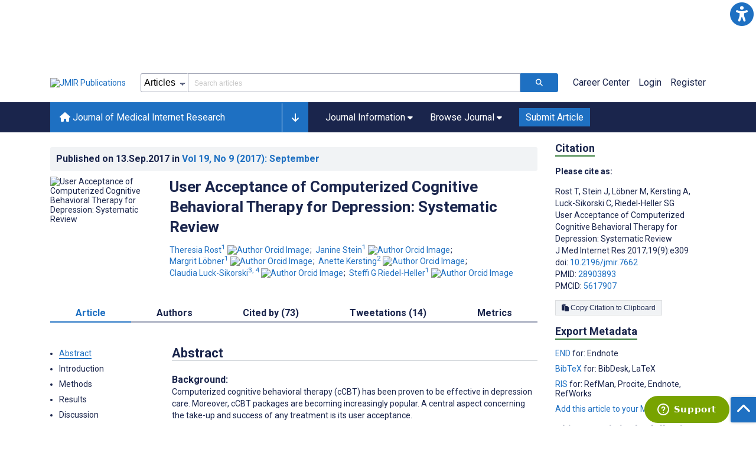

--- FILE ---
content_type: text/html; charset=utf-8
request_url: https://www.jmir.org/2017/9/e309/
body_size: 89245
content:
<!doctype html><html data-n-head-ssr lang="en" data-n-head="%7B%22lang%22:%7B%22ssr%22:%22en%22%7D%7D"><head ><meta data-n-head="ssr" charset="utf-8"><meta data-n-head="ssr" name="viewport" content="width=device-width, initial-scale=1"><meta data-n-head="ssr" name="msapplication-TileColor" content="#247CB3"><meta data-n-head="ssr" name="msapplication-TileImage" content="https://asset.jmir.pub/assets/static/images/mstile-144x144.png"><meta data-n-head="ssr" name="description" content="Background: Computerized cognitive behavioral therapy (cCBT) has been proven to be effective in depression care. Moreover, cCBT packages are becoming increasingly popular. A central aspect concerning the take-up and success of any treatment is its user acceptance. Objective: The aim of this study was to update and expand on earlier work on user acceptance of cCBT for depression. Methods: This paper systematically reviewed quantitative and qualitative studies regarding the user acceptance of cCBT for depression. The initial search was conducted in January 2016 and involved the following databases: Web of Science, PubMed, the Cochrane Library, and PsycINFO. Studies were retained if they described the explicit examination of the user acceptance, experiences, or satisfaction related to a cCBT intervention, if they reported depression as a primary outcome, and if they were published in German or English from July 2007 onward. Results: A total of 1736 studies were identified, of which 29 studies were eligible for review. User acceptance was operationalized and analyzed very heterogeneously. Eight studies reported a very high level of acceptance, 17 indicated a high level of acceptance, and one study showed a moderate level of acceptance. Two qualitative studies considered the positive and negative aspects concerning the user acceptance of cCBT. However, a substantial proportion of reviewed studies revealed several methodical shortcomings. Conclusions: In general, people experience cCBT for depression as predominantly positive, which supports the potential role of these innovative treatments. However, methodological challenges do exist in terms of defining user acceptance, clear operationalization of concepts, and measurement. "><meta data-n-head="ssr" name="keywords" content="depression; systematic review; user acceptance; review; depressive disorder; behavior therapy; computerized cognitive behavior therapy"><meta data-n-head="ssr" name="DC.Title" content="User Acceptance of Computerized Cognitive Behavioral Therapy for Depression: Systematic Review"><meta data-n-head="ssr" name="DC.Subject" content="depression; systematic review; user acceptance; review; depressive disorder; behavior therapy; computerized cognitive behavior therapy"><meta data-n-head="ssr" name="DC.Description" content="Background: Computerized cognitive behavioral therapy (cCBT) has been proven to be effective in depression care. Moreover, cCBT packages are becoming increasingly popular. A central aspect concerning the take-up and success of any treatment is its user acceptance. Objective: The aim of this study was to update and expand on earlier work on user acceptance of cCBT for depression. Methods: This paper systematically reviewed quantitative and qualitative studies regarding the user acceptance of cCBT for depression. The initial search was conducted in January 2016 and involved the following databases: Web of Science, PubMed, the Cochrane Library, and PsycINFO. Studies were retained if they described the explicit examination of the user acceptance, experiences, or satisfaction related to a cCBT intervention, if they reported depression as a primary outcome, and if they were published in German or English from July 2007 onward. Results: A total of 1736 studies were identified, of which 29 studies were eligible for review. User acceptance was operationalized and analyzed very heterogeneously. Eight studies reported a very high level of acceptance, 17 indicated a high level of acceptance, and one study showed a moderate level of acceptance. Two qualitative studies considered the positive and negative aspects concerning the user acceptance of cCBT. However, a substantial proportion of reviewed studies revealed several methodical shortcomings. Conclusions: In general, people experience cCBT for depression as predominantly positive, which supports the potential role of these innovative treatments. However, methodological challenges do exist in terms of defining user acceptance, clear operationalization of concepts, and measurement. "><meta data-n-head="ssr" name="DC.Publisher" content="Journal of Medical Internet Research"><meta data-n-head="ssr" name="DC.Publisher.Address" content="JMIR Publications // 130 Queens Quay East, Unit 1100 // Toronto, ON, M5A 0P6"><meta data-n-head="ssr" name="DC.Date" scheme="ISO8601" content="2017-09-13"><meta data-n-head="ssr" name="DC.Type" content="Text.Serial.Journal"><meta data-n-head="ssr" name="DC.Format" scheme="IMT" content="text/xml"><meta data-n-head="ssr" name="DC.Identifier" content="doi:10.2196/jmir.7662"><meta data-n-head="ssr" name="DC.Language" scheme="ISO639-1" content="EN"><meta data-n-head="ssr" name="DC.Relation" content="World"><meta data-n-head="ssr" name="DC.Source" content="J Med Internet Res 2017;19(9):e309 https://www.jmir.org/2017/9/e309"><meta data-n-head="ssr" name="DC.Rights" content=""><meta data-n-head="ssr" property="og:title" content="User Acceptance of Computerized Cognitive Behavioral Therapy for Depression: Systematic Review"><meta data-n-head="ssr" property="og:type" content="article"><meta data-n-head="ssr" property="og:url" content="https://www.jmir.org/2017/9/e309"><meta data-n-head="ssr" property="og:image" content="https://asset.jmir.pub/assets/b55e8a43d41a789e2225762be9cab81a.jpg"><meta data-n-head="ssr" property="og:site_name" content="Journal of Medical Internet Research"><meta data-n-head="ssr" name="twitter:card" content="summary_large_image"><meta data-n-head="ssr" name="twitter:site" content="@jmirpub"><meta data-n-head="ssr" name="twitter:title" content="User Acceptance of Computerized Cognitive Behavioral Therapy for Depression: Systematic Review"><meta data-n-head="ssr" name="twitter:description" content="Background: Computerized cognitive behavioral therapy (cCBT) has been proven to be effective in depression care. Moreover, cCBT packages are becoming increasingly popular. A central aspect concerning the take-up and success of any treatment is its user acceptance. Objective: The aim of this study was to update and expand on earlier work on user acceptance of cCBT for depression. Methods: This paper systematically reviewed quantitative and qualitative studies regarding the user acceptance of cCBT for depression. The initial search was conducted in January 2016 and involved the following databases: Web of Science, PubMed, the Cochrane Library, and PsycINFO. Studies were retained if they described the explicit examination of the user acceptance, experiences, or satisfaction related to a cCBT intervention, if they reported depression as a primary outcome, and if they were published in German or English from July 2007 onward. Results: A total of 1736 studies were identified, of which 29 studies were eligible for review. User acceptance was operationalized and analyzed very heterogeneously. Eight studies reported a very high level of acceptance, 17 indicated a high level of acceptance, and one study showed a moderate level of acceptance. Two qualitative studies considered the positive and negative aspects concerning the user acceptance of cCBT. However, a substantial proportion of reviewed studies revealed several methodical shortcomings. Conclusions: In general, people experience cCBT for depression as predominantly positive, which supports the potential role of these innovative treatments. However, methodological challenges do exist in terms of defining user acceptance, clear operationalization of concepts, and measurement. "><meta data-n-head="ssr" name="twitter:image" content="https://asset.jmir.pub/assets/b55e8a43d41a789e2225762be9cab81a.jpg"><meta data-n-head="ssr" name="citation_title" content="User Acceptance of Computerized Cognitive Behavioral Therapy for Depression: Systematic Review"><meta data-n-head="ssr" name="citation_journal_title" content="Journal of Medical Internet Research"><meta data-n-head="ssr" name="citation_publisher" content="JMIR Publications Inc., Toronto, Canada"><meta data-n-head="ssr" name="citation_doi" content="10.2196/jmir.7662"><meta data-n-head="ssr" name="citation_issue" content="9"><meta data-n-head="ssr" name="citation_volume" content="19"><meta data-n-head="ssr" name="citation_firstpage" content="e7662"><meta data-n-head="ssr" name="citation_date" content="2017-09-13"><meta data-n-head="ssr" name="citation_abstract_html_url" content="https://www.jmir.org/2017/9/e309"><meta data-n-head="ssr" name="citation_abstract_pdf_url" content="https://www.jmir.org/2017/9/e309/PDF"><meta data-n-head="ssr" name="DC.Creator" content="Theresia Rost"><meta data-n-head="ssr" name="DC.Contributor" content="Theresia Rost"><meta data-n-head="ssr" name="DC.Contributor" content="Janine Stein"><meta data-n-head="ssr" name="DC.Contributor" content="Margrit Löbner"><meta data-n-head="ssr" name="DC.Contributor" content="Anette Kersting"><meta data-n-head="ssr" name="DC.Contributor" content="Claudia Luck-Sikorski"><meta data-n-head="ssr" name="DC.Contributor" content="Steffi G Riedel-Heller"><meta data-n-head="ssr" name="citation_authors" content="Theresia Rost"><meta data-n-head="ssr" name="citation_authors" content="Janine Stein"><meta data-n-head="ssr" name="citation_authors" content="Margrit Löbner"><meta data-n-head="ssr" name="citation_authors" content="Anette Kersting"><meta data-n-head="ssr" name="citation_authors" content="Claudia Luck-Sikorski"><meta data-n-head="ssr" name="citation_authors" content="Steffi G Riedel-Heller"><title>Journal of Medical Internet Research - User Acceptance of Computerized Cognitive Behavioral Therapy for Depression: Systematic Review</title><link data-n-head="ssr" rel="apple-touch-icon" sizes="57x57" href="https://asset.jmir.pub/assets/static/images/apple-touch-icon-57x57.png"><link data-n-head="ssr" rel="apple-touch-icon" sizes="114x114" href="https://asset.jmir.pub/assets/static/images/apple-touch-icon-114x114.png"><link data-n-head="ssr" rel="apple-touch-icon" sizes="72x72" href="https://asset.jmir.pub/assets/static/images/apple-touch-icon-72x72.png"><link data-n-head="ssr" rel="apple-touch-icon" sizes="144x144" href="https://asset.jmir.pub/assets/static/images/apple-touch-icon-144x144.png"><link data-n-head="ssr" rel="apple-touch-icon" sizes="60x60" href="https://asset.jmir.pub/assets/static/images/apple-touch-icon-60x60.png"><link data-n-head="ssr" rel="apple-touch-icon" sizes="120x120" href="https://asset.jmir.pub/assets/static/images/apple-touch-icon-120x120.png"><link data-n-head="ssr" rel="apple-touch-icon" sizes="76x76" href="https://asset.jmir.pub/assets/static/images/apple-touch-icon-76x76.png"><link data-n-head="ssr" rel="apple-touch-icon" sizes="152x152" href="https://asset.jmir.pub/assets/static/images/apple-touch-icon-152x152.png"><link data-n-head="ssr" rel="icon" type="image/png" href="https://asset.jmir.pub/assets/static/images/favicon-196x196.png" sizes="196x196"><link data-n-head="ssr" rel="icon" type="image/png" href="https://asset.jmir.pub/assets/static/images/favicon-160x160.png" sizes="160x160"><link data-n-head="ssr" rel="icon" type="image/png" href="https://asset.jmir.pub/assets/static/images/favicon-96x96.png" sizes="96x96"><link data-n-head="ssr" rel="icon" type="image/png" href="https://asset.jmir.pub/assets/static/images/favicon-16x16.png" sizes="16x16"><link data-n-head="ssr" rel="icon" type="image/png" href="https://asset.jmir.pub/assets/static/images/favicon-32x32.png" sizes="32x32"><link data-n-head="ssr" rel="stylesheet" href="https://cdnjs.cloudflare.com/ajax/libs/twitter-bootstrap/4.3.1/css/bootstrap-grid.min.css" defer><link data-n-head="ssr" rel="stylesheet" href="https://cdnjs.cloudflare.com/ajax/libs/font-awesome/6.5.2/css/all.min.css" defer><link data-n-head="ssr" rel="stylesheet" href="https://fonts.googleapis.com/css?family=Roboto:100,100i,300,300i,400,400i,500,500i,700,700i,900,900i&amp;display=swap" defer><link data-n-head="ssr" rel="schema.DC" href="http://purl.org/dc/elements/1.1/"><link data-n-head="ssr" rel="canonical" href="/2017/9/e309/"><script data-n-head="ssr" data-hid="gtm-script">if(!window._gtm_init){window._gtm_init=1;(function(w,n,d,m,e,p){w[d]=(w[d]==1||n[d]=='yes'||n[d]==1||n[m]==1||(w[e]&&w[e][p]&&w[e][p]()))?1:0})(window,navigator,'doNotTrack','msDoNotTrack','external','msTrackingProtectionEnabled');(function(w,d,s,l,x,y){w[x]={};w._gtm_inject=function(i){w[x][i]=1;w[l]=w[l]||[];w[l].push({'gtm.start':new Date().getTime(),event:'gtm.js'});var f=d.getElementsByTagName(s)[0],j=d.createElement(s);j.async=true;j.src='https://www.googletagmanager.com/gtm.js?id='+i;f.parentNode.insertBefore(j,f);};w[y]('GTM-58BHBF4V')})(window,document,'script','dataLayer','_gtm_ids','_gtm_inject')}</script><script data-n-head="ssr" type="text/javascript" id="hs-script-loader" src="//js.hs-scripts.com/19668141.js"></script><script data-n-head="ssr" data-hid="twitter-script" type="text/javascript" charset="utf-8">
                !function(e,t,n,s,u,a){e.twq||(s=e.twq=function(){s.exe?s.exe.apply(s,arguments):s.queue.push(arguments);},s.version='1.1',s.queue=[],u=t.createElement(n),u.async=!0,u.src='https://static.ads-twitter.com/uwt.js',a=t.getElementsByTagName(n)[0],a.parentNode.insertBefore(u,a))}(window,document,'script');twq('config','o7i83');
                </script><script data-n-head="ssr" src="https://js.trendmd.com/trendmd-ns.min.js" defer data-trendmdconfig="{"element": "#trendmd-suggestions"}"></script><link rel="preload" href="/_nuxt/9c7c1e4.js" as="script"><link rel="preload" href="/_nuxt/797995a.js" as="script"><link rel="preload" href="/_nuxt/d965382.js" as="script"><link rel="preload" href="/_nuxt/4927325.js" as="script"><link rel="preload" href="/_nuxt/2bde5b8.js" as="script"><link rel="preload" href="/_nuxt/1326996.js" as="script"><link rel="preload" href="/_nuxt/09b1d65.js" as="script"><link rel="preload" href="/_nuxt/366ad09.js" as="script"><link rel="preload" href="/_nuxt/95fde3b.js" as="script"><link rel="preload" href="/_nuxt/d0c41c5.js" as="script"><link rel="preload" href="/_nuxt/e6dad64.js" as="script"><link rel="preload" href="/_nuxt/84066b5.js" as="script"><link rel="preload" href="/_nuxt/fc6cf93.js" as="script"><link rel="preload" href="/_nuxt/14f78e7.js" as="script"><link rel="preload" href="/_nuxt/aa08135.js" as="script"><link rel="preload" href="/_nuxt/75832c0.js" as="script"><link rel="preload" href="/_nuxt/4436098.js" as="script"><link rel="preload" href="/_nuxt/bcc9d63.js" as="script"><link rel="preload" href="/_nuxt/3d6a000.js" as="script"><link rel="preload" href="/_nuxt/98a1aa4.js" as="script"><link rel="preload" href="/_nuxt/89ba270.js" as="script"><link rel="preload" href="/_nuxt/bc9dad6.js" as="script"><link rel="preload" href="/_nuxt/fc087e0.js" as="script"><link rel="preload" href="/_nuxt/b643d0c.js" as="script"><link rel="preload" href="/_nuxt/68827e8.js" as="script"><link rel="preload" href="/_nuxt/421b4ad.js" as="script"><link rel="preload" href="/_nuxt/bbb2307.js" as="script"><link rel="preload" href="/_nuxt/d9f2686.js" as="script"><link rel="preload" href="/_nuxt/255fd1e.js" as="script"><link rel="preload" href="/_nuxt/0bceff3.js" as="script"><link rel="preload" href="/_nuxt/7b27d0b.js" as="script"><link rel="preload" href="/_nuxt/e8be31d.js" as="script"><link rel="preload" href="/_nuxt/70e9da6.js" as="script"><link rel="preload" href="/_nuxt/beec627.js" as="script"><link rel="preload" href="/_nuxt/f98275c.js" as="script"><link rel="preload" href="/_nuxt/4c795dc.js" as="script"><link rel="preload" href="/_nuxt/08b91c7.js" as="script"><link rel="preload" href="/_nuxt/3df9693.js" as="script"><link rel="preload" href="/_nuxt/9a1b312.js" as="script"><link rel="preload" href="/_nuxt/21899a6.js" as="script"><link rel="preload" href="/_nuxt/bf91a67.js" as="script"><link rel="preload" href="/_nuxt/e7d56e2.js" as="script"><link rel="preload" href="/_nuxt/9c711d7.js" as="script"><link rel="preload" href="/_nuxt/a116589.js" as="script"><link rel="preload" href="/_nuxt/e8da5fa.js" as="script"><link rel="preload" href="/_nuxt/b70fdb7.js" as="script"><link rel="preload" href="/_nuxt/4916c14.js" as="script"><link rel="preload" href="/_nuxt/8043cc4.js" as="script"><style data-vue-ssr-id="7975b328:0 b8d2539e:0 f8852dd4:0 5afb56e8:0 19d22970:0 e58746f2:0 6f03c485:0 483225a2:0 0c0ff74d:0 27636745:0 1f7e98f9:0 d8137ec4:0">.mt-0{margin-top:0!important}.mt-5{margin-top:5px!important}.mt-10{margin-top:10px!important}.mt-15{margin-top:15px!important}.mt-20{margin-top:20px!important}.mt-25{margin-top:25px!important}.mt-30{margin-top:30px!important}.mt-35{margin-top:35px!important}.mt-40{margin-top:40px!important}.mt-45{margin-top:45px!important}.mt-50{margin-top:50px!important}.mt-55{margin-top:55px!important}.mt-60{margin-top:60px!important}.mt-65{margin-top:65px!important}.mt-70{margin-top:70px!important}.mt-75{margin-top:75px!important}.mt-80{margin-top:80px!important}.mt-85{margin-top:85px!important}.mt-90{margin-top:90px!important}.mt-95{margin-top:95px!important}.mt-100{margin-top:100px!important}.mb-0{margin-bottom:0!important}.mb-5{margin-bottom:5px!important}.mb-10{margin-bottom:10px!important}.mb-15{margin-bottom:15px!important}.mb-20{margin-bottom:20px!important}.mb-25{margin-bottom:25px!important}.mb-30{margin-bottom:30px!important}.mb-35{margin-bottom:35px!important}.mb-40{margin-bottom:40px!important}.mb-45{margin-bottom:45px!important}.mb-50{margin-bottom:50px!important}.mb-55{margin-bottom:55px!important}.mb-60{margin-bottom:60px!important}.mb-65{margin-bottom:65px!important}.mb-70{margin-bottom:70px!important}.mb-75{margin-bottom:75px!important}.mb-80{margin-bottom:80px!important}.mb-85{margin-bottom:85px!important}.mb-90{margin-bottom:90px!important}.mb-95{margin-bottom:95px!important}.mb-100{margin-bottom:100px!important}.ml-0{margin-left:0!important}.ml-5{margin-left:5px!important}.ml-10{margin-left:10px!important}.ml-15{margin-left:15px!important}.ml-20{margin-left:20px!important}.ml-25{margin-left:25px!important}.ml-30{margin-left:30px!important}.ml-35{margin-left:35px!important}.ml-40{margin-left:40px!important}.ml-45{margin-left:45px!important}.ml-50{margin-left:50px!important}.ml-55{margin-left:55px!important}.ml-60{margin-left:60px!important}.ml-65{margin-left:65px!important}.ml-70{margin-left:70px!important}.ml-75{margin-left:75px!important}.ml-80{margin-left:80px!important}.ml-85{margin-left:85px!important}.ml-90{margin-left:90px!important}.ml-95{margin-left:95px!important}.ml-100{margin-left:100px!important}.mr-0{margin-right:0!important}.mr-5{margin-right:5px!important}.mr-10{margin-right:10px!important}.mr-15{margin-right:15px!important}.mr-20{margin-right:20px!important}.mr-25{margin-right:25px!important}.mr-30{margin-right:30px!important}.mr-35{margin-right:35px!important}.mr-40{margin-right:40px!important}.mr-45{margin-right:45px!important}.mr-50{margin-right:50px!important}.mr-55{margin-right:55px!important}.mr-60{margin-right:60px!important}.mr-65{margin-right:65px!important}.mr-70{margin-right:70px!important}.mr-75{margin-right:75px!important}.mr-80{margin-right:80px!important}.mr-85{margin-right:85px!important}.mr-90{margin-right:90px!important}.mr-95{margin-right:95px!important}.mr-100{margin-right:100px!important}.pt-0{padding-top:0!important}.pt-5{padding-top:5px!important}.pt-10{padding-top:10px!important}.pt-15{padding-top:15px!important}.pt-20{padding-top:20px!important}.pt-25{padding-top:25px!important}.pt-30{padding-top:30px!important}.pt-35{padding-top:35px!important}.pt-40{padding-top:40px!important}.pt-45{padding-top:45px!important}.pt-50{padding-top:50px!important}.pt-55{padding-top:55px!important}.pt-60{padding-top:60px!important}.pt-65{padding-top:65px!important}.pt-70{padding-top:70px!important}.pt-75{padding-top:75px!important}.pt-80{padding-top:80px!important}.pt-85{padding-top:85px!important}.pt-90{padding-top:90px!important}.pt-95{padding-top:95px!important}.pt-100{padding-top:100px!important}.pb-0{padding-bottom:0!important}.pb-5{padding-bottom:5px!important}.pb-10{padding-bottom:10px!important}.pb-15{padding-bottom:15px!important}.pb-20{padding-bottom:20px!important}.pb-25{padding-bottom:25px!important}.pb-30{padding-bottom:30px!important}.pb-35{padding-bottom:35px!important}.pb-40{padding-bottom:40px!important}.pb-45{padding-bottom:45px!important}.pb-50{padding-bottom:50px!important}.pb-55{padding-bottom:55px!important}.pb-60{padding-bottom:60px!important}.pb-65{padding-bottom:65px!important}.pb-70{padding-bottom:70px!important}.pb-75{padding-bottom:75px!important}.pb-80{padding-bottom:80px!important}.pb-85{padding-bottom:85px!important}.pb-90{padding-bottom:90px!important}.pb-95{padding-bottom:95px!important}.pb-100{padding-bottom:100px!important}.pl-0{padding-left:0!important}.pl-5{padding-left:5px!important}.pl-10{padding-left:10px!important}.pl-15{padding-left:15px!important}.pl-20{padding-left:20px!important}.pl-25{padding-left:25px!important}.pl-30{padding-left:30px!important}.pl-35{padding-left:35px!important}.pl-40{padding-left:40px!important}.pl-45{padding-left:45px!important}.pl-50{padding-left:50px!important}.pl-55{padding-left:55px!important}.pl-60{padding-left:60px!important}.pl-65{padding-left:65px!important}.pl-70{padding-left:70px!important}.pl-75{padding-left:75px!important}.pl-80{padding-left:80px!important}.pl-85{padding-left:85px!important}.pl-90{padding-left:90px!important}.pl-95{padding-left:95px!important}.pl-100{padding-left:100px!important}.pr-0{padding-right:0!important}.pr-5{padding-right:5px!important}.pr-10{padding-right:10px!important}.pr-15{padding-right:15px!important}.pr-20{padding-right:20px!important}.pr-25{padding-right:25px!important}.pr-30{padding-right:30px!important}.pr-35{padding-right:35px!important}.pr-40{padding-right:40px!important}.pr-45{padding-right:45px!important}.pr-50{padding-right:50px!important}.pr-55{padding-right:55px!important}.pr-60{padding-right:60px!important}.pr-65{padding-right:65px!important}.pr-70{padding-right:70px!important}.pr-75{padding-right:75px!important}.pr-80{padding-right:80px!important}.pr-85{padding-right:85px!important}.pr-90{padding-right:90px!important}.pr-95{padding-right:95px!important}.pr-100{padding-right:100px!important}input,select,textarea{border-radius:3px!important;font-size:1.6rem!important}textarea{font-family:Roboto-Regular,Roboto}input[type=date],input[type=email],input[type=hidden],input[type=number],input[type=search],input[type=tel],input[type=text],input[type=url]{border:1px solid rgba(26,37,76,.396);height:3.2rem;padding:0 10px}input[type=date]:focus,input[type=email]:focus,input[type=hidden]:focus,input[type=number]:focus,input[type=search]:focus,input[type=tel]:focus,input[type=text]:focus,input[type=url]:focus{background-color:rgba(48,136,223,.071);border:1px solid #1e70c2;outline:none}input::-moz-placeholder{opacity:.4}input::placeholder{opacity:.4}.v-select .vs__selected{margin:2px}.v-select .vs__dropdown-toggle{border:1px solid rgba(26,37,76,.396)!important;padding:0!important}.v-select input{border:1px solid transparent!important;margin:0}.v-select ul.vs__dropdown-menu{paddinng-top:0!important}.v-select.vs--single .vs__selected{margin:0 3px 0 5px}textarea{border:1px solid rgba(26,37,76,.396);padding:5px 10px;width:100%}textarea:focus{background-color:rgba(48,136,223,.071);border:1px solid #1e70c2;outline:none}select{border:1px solid rgba(26,37,76,.396);cursor:pointer;height:3.2rem}select:focus{background-color:rgba(48,136,223,.071);border:1px solid #1e70c2;outline:none}input::-webkit-input-placeholder,textarea::-webkit-input-placeholder{font-size:1.2rem}select::-webkit-input-placeholder{font-size:1.2rem}::-moz-selection{background-color:#1e70c2;color:#fff}::selection{background-color:#1e70c2;color:#fff}a{color:#1e70c2;outline:none;-webkit-text-decoration:none;text-decoration:none}a:focus,a:hover{-webkit-text-decoration:underline;text-decoration:underline}a:focus{font-weight:700}button:focus{outline:none}.deactive{cursor:not-allowed;pointer-events:none}.element-wrapper{margin-bottom:7rem}.page-heading{background-color:#f1f3f5;border-bottom:1px solid hsla(0,0%,44%,.161);margin-bottom:60px;padding:30px 0}.page-heading h1{margin:0}.link{color:#2078cf;outline:none;-webkit-text-decoration:none;text-decoration:none}.link:focus,.link:hover{color:#2078cf;-webkit-text-decoration:underline;text-decoration:underline}.title-link{color:#1a254c;outline:none;-webkit-text-decoration:none;text-decoration:none}.title-link:focus,.title-link:hover{color:#2078cf;-webkit-text-decoration:underline;text-decoration:underline}.h1,.h2,.h3,.h4,.h5,.h6,h2,h3,h4,h5,h6,pwdh1{font-weight:700}.h1,h1{font-size:4rem;line-height:5rem}.h2,h2{font-size:3.2rem;line-height:4rem}.h3,h3{font-size:2.6rem;line-height:3.4rem}.h4,h4{font-size:1.8rem;line-height:2.4rem}.h5,h5{font-size:1.6rem;line-height:2.2rem}.h6,h6{font-size:1.4rem}.h6,h6,p{line-height:2rem}small{line-height:1.8rem}.h1{font-size:4rem!important;line-height:5rem!important}.h2{font-size:3.2rem!important;line-height:4rem!important}.h3{font-size:2.6rem!important;line-height:3.4rem!important}.h4{font-size:1.8rem!important;line-height:2.4rem!important}.h5{font-size:1.6rem!important;line-height:2.2rem!important}.h6{font-size:1.4rem!important;line-height:2rem!important}input.disabled,select.disabled,textarea.disabled{background:hsla(0,0%,82%,.29);cursor:not-allowed}button.disabled{cursor:not-allowed;opacity:.5;pointer-events:none}strong{font-weight:700!important}.disabled-section{cursor:not-allowed;opacity:.5}.fa,.fas{font-weight:900}.errors{color:red;display:block}.screen-readers-only{height:1px;left:-10000px;overflow:hidden;position:absolute;top:auto;width:1px}input[type=text].input-error{border:1px solid red!important;border-radius:3px}.input-error{border:1px solid red!important;border-radius:3px}.popper{max-width:400px;padding:10px;text-align:justify}.vue-notification{margin:20px 20px 0 0}.vue-notification.toast-success{background:#4caf50;border-left:5px solid #1a254c}.vue-dropzone{border:2px dashed #e5e5e5}.vue-dropzone .icon{display:block;font-size:25px;margin-bottom:10px}.required:before{color:red;content:"*"}.grey-heading-underline{border-bottom:2px solid #c8cad4}.green-heading-underline{border-bottom:2px solid #367c3a}.green-underline{background:#367c3a;content:"";height:3px;margin:0 auto 40px;width:100px}.separator{color:#000;margin:0 10px;opacity:.4}.list-style-none{list-style-type:none}.list-style-none li{margin-bottom:10px}.width-100{width:100%!important}.width-fit-content{width:-moz-fit-content;width:fit-content}.break-word{word-break:break-word}.text-center{text-align:center}.d-inline-block{display:inline-block}.d-flex{display:flex}.d-block{display:block}.flex-direction-column{flex-direction:column}.justify-content-space-between{justify-content:space-between}.align-items-center{align-items:center}.align-items-baseline{align-items:baseline}.fs-10{font-size:1rem;line-height:1.6rem}.fs-12{font-size:1.2rem;line-height:1.8rem}.fs-14{font-size:1.4rem;line-height:2rem}.fs-16{font-size:1.6rem;line-height:2.4rem}.fs-18{font-size:1.8rem;line-height:2.6rem}.fs-20{font-size:2rem;line-height:3rem}.fs-italic{font-style:italic}.fw-bold{font-weight:700}.color-blue{color:#1e70c2}.color-green{color:#367c3a}.color-red{color:#b30000}.ql-toolbar{background-color:#f8f9fa}.btn{cursor:pointer;opacity:1;text-align:center;transition:.3s}.btn:focus,.btn:hover{font-weight:400;opacity:.9;-webkit-text-decoration:none;text-decoration:none}.btn:focus{outline:2px solid #f69038!important;outline-offset:6px!important}.btn-disabled{cursor:not-allowed;opacity:.6;pointer-events:none}.btn-small{font-size:1.2rem;padding:5px 10px}.btn-medium{font-size:1.4rem;padding:10px 20px}.btn-large{font-size:1.8rem;padding:20px 40px}.btn-blue{background-color:#1e70c2;border:1px solid #1e70c2;color:#fff}.btn-blue:active{background-color:#2b7bca;border:1px solid #2b7bca}.btn-green{background-color:#367c3a;border:1px solid #367c3a;color:#fff}.btn-green:active{background-color:#3b9d3f;border:1px solid #3b9d3f}.btn-grey{background-color:#f1f3f5;border:1px solid #dcdee0;color:#1a254c}.btn-grey:active{background-color:#dcdee0}.btn-red{background-color:#b30000;border:1px solid #b30000;color:#fff}.btn-red:active{background-color:#ba302d;border:1px solid #ba302d}.btn-blue-pill{background-color:inherit;border:none;border-radius:20px;color:#1e70c2;cursor:pointer;font-size:1.4rem;padding:5px 10px;transition:.3s}.btn-blue-pill:focus,.btn-blue-pill:hover{background-color:rgba(48,136,223,.161);-webkit-text-decoration:none;text-decoration:none}.btn-blue-pill:active{background-color:rgba(48,136,223,.29)}.btn-green-pill{background-color:inherit;border:none;border-radius:20px;color:#367c3a;cursor:pointer;font-size:1.4rem;padding:5px 10px;transition:.3s}.btn-green-pill:focus,.btn-green-pill:hover{background-color:rgba(76,175,80,.188);-webkit-text-decoration:none;text-decoration:none}.btn-green-pill:active{background-color:rgba(76,175,80,.29)}.btn-grey-pill{background-color:inherit;border:none;border-radius:20px;color:#1a254c;cursor:pointer;font-size:1.4rem;padding:5px 10px;transition:.3s}.btn-grey-pill:focus,.btn-grey-pill:hover{background-color:#dcdee0;-webkit-text-decoration:none;text-decoration:none}.btn-grey-pill:active{background-color:#cccdce}.btn-red-pill{background-color:inherit;border:none;border-radius:20px;color:#fa2a24;cursor:pointer;font-size:1.4rem;padding:5px 10px;transition:.3s}.btn-red-pill:focus,.btn-red-pill:hover{background-color:rgba(255,0,0,.122);-webkit-text-decoration:none;text-decoration:none}.btn-red-pill:active{background-color:rgba(255,0,0,.22)}.sm-icons a{border-radius:50%;color:#fff;cursor:pointer;display:inline-block;font-size:14px;height:25px;line-height:25px;padding:0;text-align:center;-webkit-text-decoration:none;text-decoration:none;transition:.3s;width:25px}.sm-icons a:hover{opacity:.9}.sm-icons a:focus{opacity:.9;outline:none;transform:scale(1.2)}.sm-icons .bluesky{background-color:#0085ff}.sm-icons .bluesky:before{content:"";font-family:"Font Awesome 6 Brands"}.sm-icons .twitter{background-color:#000}.sm-icons .twitter:before{content:"";font-family:"Font Awesome 5 Brands";font-weight:900}.sm-icons .facebook{background-color:#3b5a98}.sm-icons .facebook:before{content:"";font-family:"Font Awesome 5 Brands";font-weight:900}.sm-icons .linkedin{background-color:#0077b5}.sm-icons .linkedin:before{content:"";font-family:"Font Awesome 5 Brands";font-weight:900}.sm-icons .youtube{background-color:red}.sm-icons .youtube:before{content:"";font-family:"Font Awesome 5 Brands";font-weight:900}.sm-icons .instagram{background:radial-gradient(circle at 30% 107%,#fdf497 0,#fdf497 5%,#fd5949 45%,#d6249f 60%,#285aeb 90%)}.sm-icons .instagram:before{content:"";font-family:"Font Awesome 5 Brands";font-weight:900}.sm-icons .email{background-color:#cc2126}.sm-icons .email:before{content:"";font-family:"Font Awesome 5 Free";font-weight:900}.sm-icons .rss{background-color:#ee802f}.sm-icons .rss:before{content:"";font-family:"Font Awesome 5 Free";font-weight:900}.full-width-card-wrapper .full-width-card{border:1px solid #ced1dc;display:flex;margin:10px 0 20px}@media screen and (max-width:61.9375em){.full-width-card-wrapper .full-width-card{flex-wrap:wrap;justify-content:space-between}}.full-width-card-wrapper .full-width-card-img{height:auto;position:relative;width:250px}@media screen and (max-width:61.9375em){.full-width-card-wrapper .full-width-card-img{flex-basis:50%}}@media screen and (max-width:47.9375em){.full-width-card-wrapper .full-width-card-img{width:100%}}.full-width-card-wrapper .full-width-card-img img{border:1px solid #ced1dc;height:auto;width:100%}.full-width-card-wrapper .full-width-card-img-info{background-color:#1e70c2;border-radius:3px 0 0 0;bottom:4px;cursor:pointer;outline:none;padding:11px;position:absolute;right:1px}.full-width-card-wrapper .full-width-card-img-info .icon{color:#fff;font-size:1.8rem;transition:all .3s ease}.full-width-card-wrapper .full-width-card-img-info:hover{padding-bottom:10px}.full-width-card-wrapper .full-width-card-img-info:hover .icon{font-size:2rem}.full-width-card-wrapper .full-width-card-img-info:focus .icon{font-size:2.4rem}.full-width-card-wrapper .full-width-card-info{flex-grow:1;padding:15px 15px 15px 0}@media screen and (max-width:61.9375em){.full-width-card-wrapper .full-width-card-info{flex-basis:50%}}@media screen and (max-width:47.9375em){.full-width-card-wrapper .full-width-card-info{flex-basis:100%;padding:15px}}.full-width-card-wrapper .full-width-card-info-title{margin-top:0}.full-width-card-wrapper .full-width-card-highlight:after,.full-width-card-wrapper .full-width-card-highlight:before{color:#5d6581;content:"..."}.full-width-card-wrapper .full-width-card-info-download-links a{margin-right:9px}@media screen and (max-width:61.9375em){.full-width-card-wrapper .full-width-card-info-button button{margin:10px 0 0;width:100%}}.full-width-card-wrapper .full-width-card-info-group-buttons{display:flex;margin-top:14px}@media screen and (max-width:61.9375em){.full-width-card-wrapper .full-width-card-info-group-buttons a:first-child{display:block;margin-bottom:14px;margin-left:0!important;margin-right:0!important}.full-width-card-wrapper .full-width-card-info-group-buttons a:last-child{display:block;margin-left:0!important;margin-right:0!important}.full-width-card-wrapper .full-width-card-info-group-buttons{display:block}}.full-width-card-wrapper .full-width-card-info-group-buttons button{margin-right:10px}@media screen and (max-width:61.9375em){.full-width-card-wrapper .full-width-card-info-group-buttons button{margin:10px 0 0;width:100%}}.full-width-card-wrapper .full-width-card-info-date-published{margin-bottom:20px}.full-width-card-wrapper .full-width-card-altmetric{align-self:center;margin-left:auto;padding-right:15px}@media screen and (max-width:61.9375em){.full-width-card-wrapper .full-width-card-altmetric{margin:10px auto 15px;padding:0}}.full-width-card-wrapper .full-width-card-altmetric img{width:auto}.img-cont{padding:15px}@media screen and (max-width:47.9375em){.img-cont{width:100%}}.cards{justify-content:space-between;margin-bottom:14px}.cards,.cards .card{display:flex;flex-wrap:wrap}.cards .card{flex-basis:31%;flex-direction:column;flex-grow:0;flex-shrink:0;transition:.3s}@media screen and (max-width:61.9375em){.cards .card{flex-basis:48%}}@media screen and (max-width:47.9375em){.cards .card{flex-basis:100%}}.cards .card:hover .card-header .card-img img{filter:brightness(1);transform:scale(1.1);transition:all .3s ease}.cards .card-header,.cards .card-img{border-radius:10px;border-radius:3px;overflow:hidden}.cards .card-img{height:200px;position:relative}.cards .card-img img{filter:brightness(.6);height:auto;transition:all .3s ease;width:100%}@media screen and (max-width:61.9375em){.cards .card-img{height:180px}}@media screen and (max-width:47.9375em){.cards .card-img{height:200px}}.cards .card-img-info{background-color:#1e70c2;border-radius:3px 0 0 0;cursor:pointer;outline:none;padding:11px;position:absolute;right:0;top:160px}@media screen and (max-width:61.9375em){.cards .card-img-info{top:140px}}@media screen and (max-width:47.9375em){.cards .card-img-info{top:160px}}.cards .card-img-info .icon{color:#fff;font-size:1.8rem;transition:all .3s ease}.cards .card-img-info:hover .icon{font-size:2rem}.cards .card-img-info:focus .icon{font-size:2.4rem}.cards .card-body{flex-grow:1;flex-shrink:0}.cards .card-body,.cards .card-title{display:flex;flex-direction:column}.cards .card-title a{color:#1a254c;outline:none;transition:all .3s ease}.cards .card-title a:focus,.cards .card-title a:hover{color:#1e70c2;-webkit-text-decoration:underline;text-decoration:underline;transition:all .3s ease}.cards .card-info p{max-height:125px;overflow:scroll}.cards .card-info p a{color:#1e70c2;cursor:pointer}.cards .card-info p a:hover{-webkit-text-decoration:underline;text-decoration:underline}.cards .card-years{display:flex;flex-wrap:wrap}.cards .card-years a{color:#1e70c2;cursor:pointer;margin:0 10px 5px 0}.cards .card-years a:focus,.cards .card-years a:hover{outline:none;-webkit-text-decoration:underline;text-decoration:underline}.cards .card-date-social{color:#5d6581;display:flex;flex-wrap:wrap}.v--modal-overlay{background:rgba(17,26,55,.7);box-sizing:border-box;height:100vh;left:0;opacity:1;position:fixed;top:0;width:100%;z-index:99999}.v--modal-overlay .v--modal-background-click{min-height:100%;padding-bottom:10px;width:100%}.v--modal-overlay .v--modal-background-click .v--modal-top-right{display:block;position:absolute;right:0;top:0}.v--modal-overlay .v--modal-background-click .v--modal-box{box-sizing:border-box;position:relative}.v--modal-overlay .v--modal-background-click .v--modal{border-radius:3px;box-shadow:0 20px 60px -2px rgba(27,33,58,.4);text-align:left}.modal-window{background-color:#fff;height:100%;overflow:hidden;position:relative}.modal-window-header{background:#f3f3f5;border-bottom:1px solid #bab4b4;display:flex;flex-wrap:wrap;justify-content:space-between;padding:10px 20px}.modal-window-title{margin:0}.modal-window-close{background-color:#f3f3f5;border:none;color:gray;cursor:pointer;font-size:2rem;transition:.3s}.modal-window-close:hover{color:#000}.modal-window-body{height:-webkit-fill-available;max-height:400px;overflow-y:auto;padding:20px}.modal-window-footer{background-color:#f8f9fa;border-top:1px solid #bab4b4}.modal-window-footer div{float:right;padding:10px 20px}.ads-bottom-banner,.ads-top-banner{display:flex;justify-content:center;margin:8px 0;width:100%}.ads-sidebar-container{margin:20px 0}.ads-sidebar-item{margin-bottom:20px;width:100%}.ads-sidebar-item:last-child{margin-bottom:0}
.vue-modal-resizer{bottom:0;cursor:se-resize;height:12px;overflow:hidden;right:0;width:12px;z-index:9999999}.vue-modal-resizer,.vue-modal-resizer:after{background:transparent;display:block;position:absolute}.vue-modal-resizer:after{border-bottom:10px solid #ddd;border-left:10px solid transparent;content:"";height:0;left:0;top:0;width:0}.vue-modal-resizer.clicked:after{border-bottom:10px solid #369be9}.v--modal-block-scroll{overflow:hidden;width:100vw}.v--modal-overlay{background:rgba(0,0,0,.2);box-sizing:border-box;height:100vh;left:0;opacity:1;position:fixed;top:0;width:100%;z-index:999}.v--modal-overlay.scrollable{-webkit-overflow-scrolling:touch;height:100%;min-height:100vh;overflow-y:auto}.v--modal-overlay .v--modal-background-click{height:auto;min-height:100%;width:100%}.v--modal-overlay .v--modal-box{box-sizing:border-box;overflow:hidden;position:relative}.v--modal-overlay.scrollable .v--modal-box{margin-bottom:2px}.v--modal{background-color:#fff;border-radius:3px;box-shadow:0 20px 60px -2px rgba(27,33,58,.4);padding:0;text-align:left}.v--modal.v--modal-fullscreen{height:100vh;left:0;margin:0;top:0;width:100vw}.v--modal-top-right{display:block;position:absolute;right:0;top:0}.overlay-fade-enter-active,.overlay-fade-leave-active{transition:all .2s}.overlay-fade-enter,.overlay-fade-leave-active{opacity:0}.nice-modal-fade-enter-active,.nice-modal-fade-leave-active{transition:all .4s}.nice-modal-fade-enter,.nice-modal-fade-leave-active{opacity:0;-webkit-transform:translateY(-20px);transform:translateY(-20px)}.vue-dialog div{box-sizing:border-box}.vue-dialog .dialog-flex{height:100%;width:100%}.vue-dialog .dialog-content{flex:1 0 auto;font-size:14px;padding:15px;width:100%}.vue-dialog .dialog-c-title{font-weight:600;padding-bottom:15px}.vue-dialog .vue-dialog-buttons{border-top:1px solid #eee;display:flex;flex:0 1 auto;width:100%}.vue-dialog .vue-dialog-buttons-none{padding-bottom:15px;width:100%}.vue-dialog-button{background:transparent;border:0;box-sizing:border-box;color:inherit;cursor:pointer;font-size:12px!important;height:40px;line-height:40px;font:inherit;margin:0;outline:none;padding:0}.vue-dialog-button:hover{background:rgba(0,0,0,.01)}.vue-dialog-button:active{background:rgba(0,0,0,.025)}.vue-dialog-button:not(:first-of-type){border-left:1px solid #eee}
.nuxt-progress{background-color:#3088df;height:2px;left:0;opacity:1;position:fixed;right:0;top:0;transition:width .1s,opacity .4s;width:0;z-index:999999}.nuxt-progress.nuxt-progress-notransition{transition:none}.nuxt-progress-failed{background-color:red}
.mt-0{margin-top:0!important}.mt-5{margin-top:5px!important}.mt-10{margin-top:10px!important}.mt-15{margin-top:15px!important}.mt-20{margin-top:20px!important}.mt-25{margin-top:25px!important}.mt-30{margin-top:30px!important}.mt-35{margin-top:35px!important}.mt-40{margin-top:40px!important}.mt-45{margin-top:45px!important}.mt-50{margin-top:50px!important}.mt-55{margin-top:55px!important}.mt-60{margin-top:60px!important}.mt-65{margin-top:65px!important}.mt-70{margin-top:70px!important}.mt-75{margin-top:75px!important}.mt-80{margin-top:80px!important}.mt-85{margin-top:85px!important}.mt-90{margin-top:90px!important}.mt-95{margin-top:95px!important}.mt-100{margin-top:100px!important}.mb-0{margin-bottom:0!important}.mb-5{margin-bottom:5px!important}.mb-10{margin-bottom:10px!important}.mb-15{margin-bottom:15px!important}.mb-20{margin-bottom:20px!important}.mb-25{margin-bottom:25px!important}.mb-30{margin-bottom:30px!important}.mb-35{margin-bottom:35px!important}.mb-40{margin-bottom:40px!important}.mb-45{margin-bottom:45px!important}.mb-50{margin-bottom:50px!important}.mb-55{margin-bottom:55px!important}.mb-60{margin-bottom:60px!important}.mb-65{margin-bottom:65px!important}.mb-70{margin-bottom:70px!important}.mb-75{margin-bottom:75px!important}.mb-80{margin-bottom:80px!important}.mb-85{margin-bottom:85px!important}.mb-90{margin-bottom:90px!important}.mb-95{margin-bottom:95px!important}.mb-100{margin-bottom:100px!important}.ml-0{margin-left:0!important}.ml-5{margin-left:5px!important}.ml-10{margin-left:10px!important}.ml-15{margin-left:15px!important}.ml-20{margin-left:20px!important}.ml-25{margin-left:25px!important}.ml-30{margin-left:30px!important}.ml-35{margin-left:35px!important}.ml-40{margin-left:40px!important}.ml-45{margin-left:45px!important}.ml-50{margin-left:50px!important}.ml-55{margin-left:55px!important}.ml-60{margin-left:60px!important}.ml-65{margin-left:65px!important}.ml-70{margin-left:70px!important}.ml-75{margin-left:75px!important}.ml-80{margin-left:80px!important}.ml-85{margin-left:85px!important}.ml-90{margin-left:90px!important}.ml-95{margin-left:95px!important}.ml-100{margin-left:100px!important}.mr-0{margin-right:0!important}.mr-5{margin-right:5px!important}.mr-10{margin-right:10px!important}.mr-15{margin-right:15px!important}.mr-20{margin-right:20px!important}.mr-25{margin-right:25px!important}.mr-30{margin-right:30px!important}.mr-35{margin-right:35px!important}.mr-40{margin-right:40px!important}.mr-45{margin-right:45px!important}.mr-50{margin-right:50px!important}.mr-55{margin-right:55px!important}.mr-60{margin-right:60px!important}.mr-65{margin-right:65px!important}.mr-70{margin-right:70px!important}.mr-75{margin-right:75px!important}.mr-80{margin-right:80px!important}.mr-85{margin-right:85px!important}.mr-90{margin-right:90px!important}.mr-95{margin-right:95px!important}.mr-100{margin-right:100px!important}.pt-0{padding-top:0!important}.pt-5{padding-top:5px!important}.pt-10{padding-top:10px!important}.pt-15{padding-top:15px!important}.pt-20{padding-top:20px!important}.pt-25{padding-top:25px!important}.pt-30{padding-top:30px!important}.pt-35{padding-top:35px!important}.pt-40{padding-top:40px!important}.pt-45{padding-top:45px!important}.pt-50{padding-top:50px!important}.pt-55{padding-top:55px!important}.pt-60{padding-top:60px!important}.pt-65{padding-top:65px!important}.pt-70{padding-top:70px!important}.pt-75{padding-top:75px!important}.pt-80{padding-top:80px!important}.pt-85{padding-top:85px!important}.pt-90{padding-top:90px!important}.pt-95{padding-top:95px!important}.pt-100{padding-top:100px!important}.pb-0{padding-bottom:0!important}.pb-5{padding-bottom:5px!important}.pb-10{padding-bottom:10px!important}.pb-15{padding-bottom:15px!important}.pb-20{padding-bottom:20px!important}.pb-25{padding-bottom:25px!important}.pb-30{padding-bottom:30px!important}.pb-35{padding-bottom:35px!important}.pb-40{padding-bottom:40px!important}.pb-45{padding-bottom:45px!important}.pb-50{padding-bottom:50px!important}.pb-55{padding-bottom:55px!important}.pb-60{padding-bottom:60px!important}.pb-65{padding-bottom:65px!important}.pb-70{padding-bottom:70px!important}.pb-75{padding-bottom:75px!important}.pb-80{padding-bottom:80px!important}.pb-85{padding-bottom:85px!important}.pb-90{padding-bottom:90px!important}.pb-95{padding-bottom:95px!important}.pb-100{padding-bottom:100px!important}.pl-0{padding-left:0!important}.pl-5{padding-left:5px!important}.pl-10{padding-left:10px!important}.pl-15{padding-left:15px!important}.pl-20{padding-left:20px!important}.pl-25{padding-left:25px!important}.pl-30{padding-left:30px!important}.pl-35{padding-left:35px!important}.pl-40{padding-left:40px!important}.pl-45{padding-left:45px!important}.pl-50{padding-left:50px!important}.pl-55{padding-left:55px!important}.pl-60{padding-left:60px!important}.pl-65{padding-left:65px!important}.pl-70{padding-left:70px!important}.pl-75{padding-left:75px!important}.pl-80{padding-left:80px!important}.pl-85{padding-left:85px!important}.pl-90{padding-left:90px!important}.pl-95{padding-left:95px!important}.pl-100{padding-left:100px!important}.pr-0{padding-right:0!important}.pr-5{padding-right:5px!important}.pr-10{padding-right:10px!important}.pr-15{padding-right:15px!important}.pr-20{padding-right:20px!important}.pr-25{padding-right:25px!important}.pr-30{padding-right:30px!important}.pr-35{padding-right:35px!important}.pr-40{padding-right:40px!important}.pr-45{padding-right:45px!important}.pr-50{padding-right:50px!important}.pr-55{padding-right:55px!important}.pr-60{padding-right:60px!important}.pr-65{padding-right:65px!important}.pr-70{padding-right:70px!important}.pr-75{padding-right:75px!important}.pr-80{padding-right:80px!important}.pr-85{padding-right:85px!important}.pr-90{padding-right:90px!important}.pr-95{padding-right:95px!important}.pr-100{padding-right:100px!important}*,:after,:before{box-sizing:inherit}html{font-size:62.5%}body{background-color:#fff;box-sizing:border-box;color:#1a254c;font-family:"Roboto",sans-serif;font-size:1.4rem;font-weight:400;margin:0;padding:0}#jmir-html{position:relative}#skip-link a{font-size:1.6rem;font-weight:700;height:1px;left:-10000px;margin:10px 0 10px 10px;overflow:hidden;padding:10px;position:absolute;-webkit-text-decoration:underline;text-decoration:underline;top:auto;width:1px}#skip-link a:focus{border:2px solid #f69038;display:inline-block;height:auto;position:static;width:auto}#main-layout-container{display:flex;flex-direction:column;height:100vh;justify-content:space-between}.toasted-container.top-right{right:2%!important;top:2%!important}._hj-3ZiaL__MinimizedWidgetBottom__container{bottom:.5%!important;flex-direction:row!important;justify-content:flex-end;width:84%!important}span a.a-select-membership{font-size:1.2rem;padding:5px 10px;-webkit-text-decoration:none!important;text-decoration:none!important}
.mt-0[data-v-6301a668]{margin-top:0!important}.mt-5[data-v-6301a668]{margin-top:5px!important}.mt-10[data-v-6301a668]{margin-top:10px!important}.mt-15[data-v-6301a668]{margin-top:15px!important}.mt-20[data-v-6301a668]{margin-top:20px!important}.mt-25[data-v-6301a668]{margin-top:25px!important}.mt-30[data-v-6301a668]{margin-top:30px!important}.mt-35[data-v-6301a668]{margin-top:35px!important}.mt-40[data-v-6301a668]{margin-top:40px!important}.mt-45[data-v-6301a668]{margin-top:45px!important}.mt-50[data-v-6301a668]{margin-top:50px!important}.mt-55[data-v-6301a668]{margin-top:55px!important}.mt-60[data-v-6301a668]{margin-top:60px!important}.mt-65[data-v-6301a668]{margin-top:65px!important}.mt-70[data-v-6301a668]{margin-top:70px!important}.mt-75[data-v-6301a668]{margin-top:75px!important}.mt-80[data-v-6301a668]{margin-top:80px!important}.mt-85[data-v-6301a668]{margin-top:85px!important}.mt-90[data-v-6301a668]{margin-top:90px!important}.mt-95[data-v-6301a668]{margin-top:95px!important}.mt-100[data-v-6301a668]{margin-top:100px!important}.mb-0[data-v-6301a668]{margin-bottom:0!important}.mb-5[data-v-6301a668]{margin-bottom:5px!important}.mb-10[data-v-6301a668]{margin-bottom:10px!important}.mb-15[data-v-6301a668]{margin-bottom:15px!important}.mb-20[data-v-6301a668]{margin-bottom:20px!important}.mb-25[data-v-6301a668]{margin-bottom:25px!important}.mb-30[data-v-6301a668]{margin-bottom:30px!important}.mb-35[data-v-6301a668]{margin-bottom:35px!important}.mb-40[data-v-6301a668]{margin-bottom:40px!important}.mb-45[data-v-6301a668]{margin-bottom:45px!important}.mb-50[data-v-6301a668]{margin-bottom:50px!important}.mb-55[data-v-6301a668]{margin-bottom:55px!important}.mb-60[data-v-6301a668]{margin-bottom:60px!important}.mb-65[data-v-6301a668]{margin-bottom:65px!important}.mb-70[data-v-6301a668]{margin-bottom:70px!important}.mb-75[data-v-6301a668]{margin-bottom:75px!important}.mb-80[data-v-6301a668]{margin-bottom:80px!important}.mb-85[data-v-6301a668]{margin-bottom:85px!important}.mb-90[data-v-6301a668]{margin-bottom:90px!important}.mb-95[data-v-6301a668]{margin-bottom:95px!important}.mb-100[data-v-6301a668]{margin-bottom:100px!important}.ml-0[data-v-6301a668]{margin-left:0!important}.ml-5[data-v-6301a668]{margin-left:5px!important}.ml-10[data-v-6301a668]{margin-left:10px!important}.ml-15[data-v-6301a668]{margin-left:15px!important}.ml-20[data-v-6301a668]{margin-left:20px!important}.ml-25[data-v-6301a668]{margin-left:25px!important}.ml-30[data-v-6301a668]{margin-left:30px!important}.ml-35[data-v-6301a668]{margin-left:35px!important}.ml-40[data-v-6301a668]{margin-left:40px!important}.ml-45[data-v-6301a668]{margin-left:45px!important}.ml-50[data-v-6301a668]{margin-left:50px!important}.ml-55[data-v-6301a668]{margin-left:55px!important}.ml-60[data-v-6301a668]{margin-left:60px!important}.ml-65[data-v-6301a668]{margin-left:65px!important}.ml-70[data-v-6301a668]{margin-left:70px!important}.ml-75[data-v-6301a668]{margin-left:75px!important}.ml-80[data-v-6301a668]{margin-left:80px!important}.ml-85[data-v-6301a668]{margin-left:85px!important}.ml-90[data-v-6301a668]{margin-left:90px!important}.ml-95[data-v-6301a668]{margin-left:95px!important}.ml-100[data-v-6301a668]{margin-left:100px!important}.mr-0[data-v-6301a668]{margin-right:0!important}.mr-5[data-v-6301a668]{margin-right:5px!important}.mr-10[data-v-6301a668]{margin-right:10px!important}.mr-15[data-v-6301a668]{margin-right:15px!important}.mr-20[data-v-6301a668]{margin-right:20px!important}.mr-25[data-v-6301a668]{margin-right:25px!important}.mr-30[data-v-6301a668]{margin-right:30px!important}.mr-35[data-v-6301a668]{margin-right:35px!important}.mr-40[data-v-6301a668]{margin-right:40px!important}.mr-45[data-v-6301a668]{margin-right:45px!important}.mr-50[data-v-6301a668]{margin-right:50px!important}.mr-55[data-v-6301a668]{margin-right:55px!important}.mr-60[data-v-6301a668]{margin-right:60px!important}.mr-65[data-v-6301a668]{margin-right:65px!important}.mr-70[data-v-6301a668]{margin-right:70px!important}.mr-75[data-v-6301a668]{margin-right:75px!important}.mr-80[data-v-6301a668]{margin-right:80px!important}.mr-85[data-v-6301a668]{margin-right:85px!important}.mr-90[data-v-6301a668]{margin-right:90px!important}.mr-95[data-v-6301a668]{margin-right:95px!important}.mr-100[data-v-6301a668]{margin-right:100px!important}.pt-0[data-v-6301a668]{padding-top:0!important}.pt-5[data-v-6301a668]{padding-top:5px!important}.pt-10[data-v-6301a668]{padding-top:10px!important}.pt-15[data-v-6301a668]{padding-top:15px!important}.pt-20[data-v-6301a668]{padding-top:20px!important}.pt-25[data-v-6301a668]{padding-top:25px!important}.pt-30[data-v-6301a668]{padding-top:30px!important}.pt-35[data-v-6301a668]{padding-top:35px!important}.pt-40[data-v-6301a668]{padding-top:40px!important}.pt-45[data-v-6301a668]{padding-top:45px!important}.pt-50[data-v-6301a668]{padding-top:50px!important}.pt-55[data-v-6301a668]{padding-top:55px!important}.pt-60[data-v-6301a668]{padding-top:60px!important}.pt-65[data-v-6301a668]{padding-top:65px!important}.pt-70[data-v-6301a668]{padding-top:70px!important}.pt-75[data-v-6301a668]{padding-top:75px!important}.pt-80[data-v-6301a668]{padding-top:80px!important}.pt-85[data-v-6301a668]{padding-top:85px!important}.pt-90[data-v-6301a668]{padding-top:90px!important}.pt-95[data-v-6301a668]{padding-top:95px!important}.pt-100[data-v-6301a668]{padding-top:100px!important}.pb-0[data-v-6301a668]{padding-bottom:0!important}.pb-5[data-v-6301a668]{padding-bottom:5px!important}.pb-10[data-v-6301a668]{padding-bottom:10px!important}.pb-15[data-v-6301a668]{padding-bottom:15px!important}.pb-20[data-v-6301a668]{padding-bottom:20px!important}.pb-25[data-v-6301a668]{padding-bottom:25px!important}.pb-30[data-v-6301a668]{padding-bottom:30px!important}.pb-35[data-v-6301a668]{padding-bottom:35px!important}.pb-40[data-v-6301a668]{padding-bottom:40px!important}.pb-45[data-v-6301a668]{padding-bottom:45px!important}.pb-50[data-v-6301a668]{padding-bottom:50px!important}.pb-55[data-v-6301a668]{padding-bottom:55px!important}.pb-60[data-v-6301a668]{padding-bottom:60px!important}.pb-65[data-v-6301a668]{padding-bottom:65px!important}.pb-70[data-v-6301a668]{padding-bottom:70px!important}.pb-75[data-v-6301a668]{padding-bottom:75px!important}.pb-80[data-v-6301a668]{padding-bottom:80px!important}.pb-85[data-v-6301a668]{padding-bottom:85px!important}.pb-90[data-v-6301a668]{padding-bottom:90px!important}.pb-95[data-v-6301a668]{padding-bottom:95px!important}.pb-100[data-v-6301a668]{padding-bottom:100px!important}.pl-0[data-v-6301a668]{padding-left:0!important}.pl-5[data-v-6301a668]{padding-left:5px!important}.pl-10[data-v-6301a668]{padding-left:10px!important}.pl-15[data-v-6301a668]{padding-left:15px!important}.pl-20[data-v-6301a668]{padding-left:20px!important}.pl-25[data-v-6301a668]{padding-left:25px!important}.pl-30[data-v-6301a668]{padding-left:30px!important}.pl-35[data-v-6301a668]{padding-left:35px!important}.pl-40[data-v-6301a668]{padding-left:40px!important}.pl-45[data-v-6301a668]{padding-left:45px!important}.pl-50[data-v-6301a668]{padding-left:50px!important}.pl-55[data-v-6301a668]{padding-left:55px!important}.pl-60[data-v-6301a668]{padding-left:60px!important}.pl-65[data-v-6301a668]{padding-left:65px!important}.pl-70[data-v-6301a668]{padding-left:70px!important}.pl-75[data-v-6301a668]{padding-left:75px!important}.pl-80[data-v-6301a668]{padding-left:80px!important}.pl-85[data-v-6301a668]{padding-left:85px!important}.pl-90[data-v-6301a668]{padding-left:90px!important}.pl-95[data-v-6301a668]{padding-left:95px!important}.pl-100[data-v-6301a668]{padding-left:100px!important}.pr-0[data-v-6301a668]{padding-right:0!important}.pr-5[data-v-6301a668]{padding-right:5px!important}.pr-10[data-v-6301a668]{padding-right:10px!important}.pr-15[data-v-6301a668]{padding-right:15px!important}.pr-20[data-v-6301a668]{padding-right:20px!important}.pr-25[data-v-6301a668]{padding-right:25px!important}.pr-30[data-v-6301a668]{padding-right:30px!important}.pr-35[data-v-6301a668]{padding-right:35px!important}.pr-40[data-v-6301a668]{padding-right:40px!important}.pr-45[data-v-6301a668]{padding-right:45px!important}.pr-50[data-v-6301a668]{padding-right:50px!important}.pr-55[data-v-6301a668]{padding-right:55px!important}.pr-60[data-v-6301a668]{padding-right:60px!important}.pr-65[data-v-6301a668]{padding-right:65px!important}.pr-70[data-v-6301a668]{padding-right:70px!important}.pr-75[data-v-6301a668]{padding-right:75px!important}.pr-80[data-v-6301a668]{padding-right:80px!important}.pr-85[data-v-6301a668]{padding-right:85px!important}.pr-90[data-v-6301a668]{padding-right:90px!important}.pr-95[data-v-6301a668]{padding-right:95px!important}.pr-100[data-v-6301a668]{padding-right:100px!important}.top-hero-banner[data-v-6301a668]{background-color:#e5f2fe;padding:0 10vw 0 5vw;position:relative}.top-hero-banner__divider[data-v-6301a668]{border-top:1px solid #1a254c}.top-hero-banner__close[data-v-6301a668]{color:#1a254c;cursor:pointer;font-size:2rem;position:absolute;right:10vw;transition:.3s}.top-hero-banner__close[data-v-6301a668]:hover{color:#2e4185}.top-hero-banner__info[data-v-6301a668]{display:flex}.top-hero-banner__info .icon[data-v-6301a668]{font-size:2rem;margin-top:3px}.top-hero-banner__actions[data-v-6301a668]{margin-left:2.9rem}.top-hero-banner__actions a[data-v-6301a668]{display:inline-block;margin-right:2rem}@media screen and (max-width:31.25em){.top-hero-banner__actions a[data-v-6301a668]{padding:5px 0}}.top-hero-banner__link[data-v-6301a668]{color:#1a254c;display:inline-block;font-size:1.6rem;font-weight:700;margin-bottom:5px;margin-right:4rem;-webkit-text-decoration:none;text-decoration:none}.top-hero-banner__link[data-v-6301a668]:focus,.top-hero-banner__link[data-v-6301a668]:hover{-webkit-text-decoration:underline;text-decoration:underline}@media screen and (max-width:47.9375em){.top-hero-banner__link[data-v-6301a668]{display:block;margin-right:0}}
.mt-0[data-v-49c694ee]{margin-top:0!important}.mt-5[data-v-49c694ee]{margin-top:5px!important}.mt-10[data-v-49c694ee]{margin-top:10px!important}.mt-15[data-v-49c694ee]{margin-top:15px!important}.mt-20[data-v-49c694ee]{margin-top:20px!important}.mt-25[data-v-49c694ee]{margin-top:25px!important}.mt-30[data-v-49c694ee]{margin-top:30px!important}.mt-35[data-v-49c694ee]{margin-top:35px!important}.mt-40[data-v-49c694ee]{margin-top:40px!important}.mt-45[data-v-49c694ee]{margin-top:45px!important}.mt-50[data-v-49c694ee]{margin-top:50px!important}.mt-55[data-v-49c694ee]{margin-top:55px!important}.mt-60[data-v-49c694ee]{margin-top:60px!important}.mt-65[data-v-49c694ee]{margin-top:65px!important}.mt-70[data-v-49c694ee]{margin-top:70px!important}.mt-75[data-v-49c694ee]{margin-top:75px!important}.mt-80[data-v-49c694ee]{margin-top:80px!important}.mt-85[data-v-49c694ee]{margin-top:85px!important}.mt-90[data-v-49c694ee]{margin-top:90px!important}.mt-95[data-v-49c694ee]{margin-top:95px!important}.mt-100[data-v-49c694ee]{margin-top:100px!important}.mb-0[data-v-49c694ee]{margin-bottom:0!important}.mb-5[data-v-49c694ee]{margin-bottom:5px!important}.mb-10[data-v-49c694ee]{margin-bottom:10px!important}.mb-15[data-v-49c694ee]{margin-bottom:15px!important}.mb-20[data-v-49c694ee]{margin-bottom:20px!important}.mb-25[data-v-49c694ee]{margin-bottom:25px!important}.mb-30[data-v-49c694ee]{margin-bottom:30px!important}.mb-35[data-v-49c694ee]{margin-bottom:35px!important}.mb-40[data-v-49c694ee]{margin-bottom:40px!important}.mb-45[data-v-49c694ee]{margin-bottom:45px!important}.mb-50[data-v-49c694ee]{margin-bottom:50px!important}.mb-55[data-v-49c694ee]{margin-bottom:55px!important}.mb-60[data-v-49c694ee]{margin-bottom:60px!important}.mb-65[data-v-49c694ee]{margin-bottom:65px!important}.mb-70[data-v-49c694ee]{margin-bottom:70px!important}.mb-75[data-v-49c694ee]{margin-bottom:75px!important}.mb-80[data-v-49c694ee]{margin-bottom:80px!important}.mb-85[data-v-49c694ee]{margin-bottom:85px!important}.mb-90[data-v-49c694ee]{margin-bottom:90px!important}.mb-95[data-v-49c694ee]{margin-bottom:95px!important}.mb-100[data-v-49c694ee]{margin-bottom:100px!important}.ml-0[data-v-49c694ee]{margin-left:0!important}.ml-5[data-v-49c694ee]{margin-left:5px!important}.ml-10[data-v-49c694ee]{margin-left:10px!important}.ml-15[data-v-49c694ee]{margin-left:15px!important}.ml-20[data-v-49c694ee]{margin-left:20px!important}.ml-25[data-v-49c694ee]{margin-left:25px!important}.ml-30[data-v-49c694ee]{margin-left:30px!important}.ml-35[data-v-49c694ee]{margin-left:35px!important}.ml-40[data-v-49c694ee]{margin-left:40px!important}.ml-45[data-v-49c694ee]{margin-left:45px!important}.ml-50[data-v-49c694ee]{margin-left:50px!important}.ml-55[data-v-49c694ee]{margin-left:55px!important}.ml-60[data-v-49c694ee]{margin-left:60px!important}.ml-65[data-v-49c694ee]{margin-left:65px!important}.ml-70[data-v-49c694ee]{margin-left:70px!important}.ml-75[data-v-49c694ee]{margin-left:75px!important}.ml-80[data-v-49c694ee]{margin-left:80px!important}.ml-85[data-v-49c694ee]{margin-left:85px!important}.ml-90[data-v-49c694ee]{margin-left:90px!important}.ml-95[data-v-49c694ee]{margin-left:95px!important}.ml-100[data-v-49c694ee]{margin-left:100px!important}.mr-0[data-v-49c694ee]{margin-right:0!important}.mr-5[data-v-49c694ee]{margin-right:5px!important}.mr-10[data-v-49c694ee]{margin-right:10px!important}.mr-15[data-v-49c694ee]{margin-right:15px!important}.mr-20[data-v-49c694ee]{margin-right:20px!important}.mr-25[data-v-49c694ee]{margin-right:25px!important}.mr-30[data-v-49c694ee]{margin-right:30px!important}.mr-35[data-v-49c694ee]{margin-right:35px!important}.mr-40[data-v-49c694ee]{margin-right:40px!important}.mr-45[data-v-49c694ee]{margin-right:45px!important}.mr-50[data-v-49c694ee]{margin-right:50px!important}.mr-55[data-v-49c694ee]{margin-right:55px!important}.mr-60[data-v-49c694ee]{margin-right:60px!important}.mr-65[data-v-49c694ee]{margin-right:65px!important}.mr-70[data-v-49c694ee]{margin-right:70px!important}.mr-75[data-v-49c694ee]{margin-right:75px!important}.mr-80[data-v-49c694ee]{margin-right:80px!important}.mr-85[data-v-49c694ee]{margin-right:85px!important}.mr-90[data-v-49c694ee]{margin-right:90px!important}.mr-95[data-v-49c694ee]{margin-right:95px!important}.mr-100[data-v-49c694ee]{margin-right:100px!important}.pt-0[data-v-49c694ee]{padding-top:0!important}.pt-5[data-v-49c694ee]{padding-top:5px!important}.pt-10[data-v-49c694ee]{padding-top:10px!important}.pt-15[data-v-49c694ee]{padding-top:15px!important}.pt-20[data-v-49c694ee]{padding-top:20px!important}.pt-25[data-v-49c694ee]{padding-top:25px!important}.pt-30[data-v-49c694ee]{padding-top:30px!important}.pt-35[data-v-49c694ee]{padding-top:35px!important}.pt-40[data-v-49c694ee]{padding-top:40px!important}.pt-45[data-v-49c694ee]{padding-top:45px!important}.pt-50[data-v-49c694ee]{padding-top:50px!important}.pt-55[data-v-49c694ee]{padding-top:55px!important}.pt-60[data-v-49c694ee]{padding-top:60px!important}.pt-65[data-v-49c694ee]{padding-top:65px!important}.pt-70[data-v-49c694ee]{padding-top:70px!important}.pt-75[data-v-49c694ee]{padding-top:75px!important}.pt-80[data-v-49c694ee]{padding-top:80px!important}.pt-85[data-v-49c694ee]{padding-top:85px!important}.pt-90[data-v-49c694ee]{padding-top:90px!important}.pt-95[data-v-49c694ee]{padding-top:95px!important}.pt-100[data-v-49c694ee]{padding-top:100px!important}.pb-0[data-v-49c694ee]{padding-bottom:0!important}.pb-5[data-v-49c694ee]{padding-bottom:5px!important}.pb-10[data-v-49c694ee]{padding-bottom:10px!important}.pb-15[data-v-49c694ee]{padding-bottom:15px!important}.pb-20[data-v-49c694ee]{padding-bottom:20px!important}.pb-25[data-v-49c694ee]{padding-bottom:25px!important}.pb-30[data-v-49c694ee]{padding-bottom:30px!important}.pb-35[data-v-49c694ee]{padding-bottom:35px!important}.pb-40[data-v-49c694ee]{padding-bottom:40px!important}.pb-45[data-v-49c694ee]{padding-bottom:45px!important}.pb-50[data-v-49c694ee]{padding-bottom:50px!important}.pb-55[data-v-49c694ee]{padding-bottom:55px!important}.pb-60[data-v-49c694ee]{padding-bottom:60px!important}.pb-65[data-v-49c694ee]{padding-bottom:65px!important}.pb-70[data-v-49c694ee]{padding-bottom:70px!important}.pb-75[data-v-49c694ee]{padding-bottom:75px!important}.pb-80[data-v-49c694ee]{padding-bottom:80px!important}.pb-85[data-v-49c694ee]{padding-bottom:85px!important}.pb-90[data-v-49c694ee]{padding-bottom:90px!important}.pb-95[data-v-49c694ee]{padding-bottom:95px!important}.pb-100[data-v-49c694ee]{padding-bottom:100px!important}.pl-0[data-v-49c694ee]{padding-left:0!important}.pl-5[data-v-49c694ee]{padding-left:5px!important}.pl-10[data-v-49c694ee]{padding-left:10px!important}.pl-15[data-v-49c694ee]{padding-left:15px!important}.pl-20[data-v-49c694ee]{padding-left:20px!important}.pl-25[data-v-49c694ee]{padding-left:25px!important}.pl-30[data-v-49c694ee]{padding-left:30px!important}.pl-35[data-v-49c694ee]{padding-left:35px!important}.pl-40[data-v-49c694ee]{padding-left:40px!important}.pl-45[data-v-49c694ee]{padding-left:45px!important}.pl-50[data-v-49c694ee]{padding-left:50px!important}.pl-55[data-v-49c694ee]{padding-left:55px!important}.pl-60[data-v-49c694ee]{padding-left:60px!important}.pl-65[data-v-49c694ee]{padding-left:65px!important}.pl-70[data-v-49c694ee]{padding-left:70px!important}.pl-75[data-v-49c694ee]{padding-left:75px!important}.pl-80[data-v-49c694ee]{padding-left:80px!important}.pl-85[data-v-49c694ee]{padding-left:85px!important}.pl-90[data-v-49c694ee]{padding-left:90px!important}.pl-95[data-v-49c694ee]{padding-left:95px!important}.pl-100[data-v-49c694ee]{padding-left:100px!important}.pr-0[data-v-49c694ee]{padding-right:0!important}.pr-5[data-v-49c694ee]{padding-right:5px!important}.pr-10[data-v-49c694ee]{padding-right:10px!important}.pr-15[data-v-49c694ee]{padding-right:15px!important}.pr-20[data-v-49c694ee]{padding-right:20px!important}.pr-25[data-v-49c694ee]{padding-right:25px!important}.pr-30[data-v-49c694ee]{padding-right:30px!important}.pr-35[data-v-49c694ee]{padding-right:35px!important}.pr-40[data-v-49c694ee]{padding-right:40px!important}.pr-45[data-v-49c694ee]{padding-right:45px!important}.pr-50[data-v-49c694ee]{padding-right:50px!important}.pr-55[data-v-49c694ee]{padding-right:55px!important}.pr-60[data-v-49c694ee]{padding-right:60px!important}.pr-65[data-v-49c694ee]{padding-right:65px!important}.pr-70[data-v-49c694ee]{padding-right:70px!important}.pr-75[data-v-49c694ee]{padding-right:75px!important}.pr-80[data-v-49c694ee]{padding-right:80px!important}.pr-85[data-v-49c694ee]{padding-right:85px!important}.pr-90[data-v-49c694ee]{padding-right:90px!important}.pr-95[data-v-49c694ee]{padding-right:95px!important}.pr-100[data-v-49c694ee]{padding-right:100px!important}.universal-access-btn[data-v-49c694ee]{background-color:#fff;border:2px solid transparent;border-radius:100px;color:#1e70c2;cursor:pointer;display:block;font-size:4rem;position:fixed;right:2px;top:2px;z-index:200}.universal-access-btn[data-v-49c694ee]:focus{border:2px solid #f69038;outline:none}.accessibility *[data-v-49c694ee]{line-height:inherit!important}.accessibility[data-v-49c694ee] :not(.icon){font-weight:400!important}.accessibility[data-v-49c694ee]{background-color:#fff;border:2px solid #f69038;border-radius:20px 20px 20px 20px;box-shadow:0 0 40px -10px rgba(0,0,0,.75);padding:30px 30px 10px;position:fixed;right:0;top:0;z-index:1000000000000000}@media screen and (max-width:33.1875em){.accessibility[data-v-49c694ee]{width:100%}}.accessibility__wrapper[data-v-49c694ee]{position:relative}@media screen and (max-width:59.6875em){.accessibility__wrapper[data-v-49c694ee]{flex-direction:column}}.accessibility__wrapper button[data-v-49c694ee]{border:2px solid #dcdee0}.accessibility__wrapper button[data-v-49c694ee]:focus{border:2px solid #f69038}.accessibility__wrapper h3[data-v-49c694ee]{font-size:26px!important}.accessibility__wrapper h3 .icon[data-v-49c694ee]{color:#1e70c2}.accessibility__wrapper h4[data-v-49c694ee]{font-size:18px!important}.accessibility__settings[data-v-49c694ee]{max-height:600px;overflow-x:hidden;overflow-y:auto;padding-right:20px}.accessibility__settings[data-v-49c694ee]::-webkit-scrollbar{-webkit-appearance:none}.accessibility__settings[data-v-49c694ee]::-webkit-scrollbar-track{border-radius:8px;box-shadow:inset 0 0 5px #dcdee0}.accessibility__settings[data-v-49c694ee]::-webkit-scrollbar:vertical{width:3px}.accessibility__settings[data-v-49c694ee]::-webkit-scrollbar-thumb{background-color:#1e70c2;border-radius:1px}.accessibility__settings button[data-v-49c694ee]{border-radius:10px;width:150px}@media screen and (max-width:45.9375em){.accessibility__settings button[data-v-49c694ee]{width:100%}}@media screen and (max-width:59.6875em){.accessibility__settings[data-v-49c694ee]{max-height:200px;padding-right:0;width:100%}}.accessibility__close-top[data-v-49c694ee]{background-color:transparent;border:2px solid #fff!important;color:gray;cursor:pointer;font-size:20px;position:absolute;right:-27px;top:-27px;transition:.3s;width:auto!important}.accessibility__close-top[data-v-49c694ee]:hover{color:#000}.accessibility__close-top[data-v-49c694ee]:focus{border:2px solid #f69038!important;color:#000}.accessibility__link[data-v-49c694ee]{font-size:14px;font-weight:400}.accessibility__link[data-v-49c694ee],.accessibility__section[data-v-49c694ee]{text-align:left!important}.accessibility__colour button[data-v-49c694ee],.accessibility__content button[data-v-49c694ee],.accessibility__font button[data-v-49c694ee]{text-align:center}.accessibility__colour button span[data-v-49c694ee],.accessibility__content button span[data-v-49c694ee],.accessibility__font button span[data-v-49c694ee]{display:block;font-size:20px}.accessibility__font-menu[data-v-49c694ee]{background-color:#f0f3f5;border-radius:20px;padding:20px}.accessibility__font-menu button[data-v-49c694ee]{text-align:center;width:-moz-fit-content;width:fit-content}.accessibility__font-menu button span[data-v-49c694ee]{display:block;font-size:20px}.accessibility__font-menu p[data-v-49c694ee]{display:inline-block;font-size:14px}.accessibility__content[data-v-49c694ee]{margin-bottom:20px}.accessibility__footer[data-v-49c694ee]{float:right;margin-top:20px}.accessibility__reset-settings[data-v-49c694ee]{border:2px solid #dcdee0}.accessibility__reset-settings[data-v-49c694ee]:focus{border:2px solid #f69038}.accessibility__close-bottom[data-v-49c694ee]{border:2px solid #dcdee0}.accessibility__close-bottom[data-v-49c694ee]:focus{border:2px solid #f69038}.accessibility .btn[data-v-49c694ee]{outline:none!important}.accessibility .deactive[data-v-49c694ee]{color:#000;cursor:not-allowed;opacity:.5;pointer-events:none}.accessibility .acc-active[data-v-49c694ee]{background-color:#1e70c2!important;border:1px solid #1e70c2!important;color:#fff!important}.accessibility button[data-v-49c694ee]{font-size:14px!important}
.mt-0[data-v-575455fb]{margin-top:0!important}.mt-5[data-v-575455fb]{margin-top:5px!important}.mt-10[data-v-575455fb]{margin-top:10px!important}.mt-15[data-v-575455fb]{margin-top:15px!important}.mt-20[data-v-575455fb]{margin-top:20px!important}.mt-25[data-v-575455fb]{margin-top:25px!important}.mt-30[data-v-575455fb]{margin-top:30px!important}.mt-35[data-v-575455fb]{margin-top:35px!important}.mt-40[data-v-575455fb]{margin-top:40px!important}.mt-45[data-v-575455fb]{margin-top:45px!important}.mt-50[data-v-575455fb]{margin-top:50px!important}.mt-55[data-v-575455fb]{margin-top:55px!important}.mt-60[data-v-575455fb]{margin-top:60px!important}.mt-65[data-v-575455fb]{margin-top:65px!important}.mt-70[data-v-575455fb]{margin-top:70px!important}.mt-75[data-v-575455fb]{margin-top:75px!important}.mt-80[data-v-575455fb]{margin-top:80px!important}.mt-85[data-v-575455fb]{margin-top:85px!important}.mt-90[data-v-575455fb]{margin-top:90px!important}.mt-95[data-v-575455fb]{margin-top:95px!important}.mt-100[data-v-575455fb]{margin-top:100px!important}.mb-0[data-v-575455fb]{margin-bottom:0!important}.mb-5[data-v-575455fb]{margin-bottom:5px!important}.mb-10[data-v-575455fb]{margin-bottom:10px!important}.mb-15[data-v-575455fb]{margin-bottom:15px!important}.mb-20[data-v-575455fb]{margin-bottom:20px!important}.mb-25[data-v-575455fb]{margin-bottom:25px!important}.mb-30[data-v-575455fb]{margin-bottom:30px!important}.mb-35[data-v-575455fb]{margin-bottom:35px!important}.mb-40[data-v-575455fb]{margin-bottom:40px!important}.mb-45[data-v-575455fb]{margin-bottom:45px!important}.mb-50[data-v-575455fb]{margin-bottom:50px!important}.mb-55[data-v-575455fb]{margin-bottom:55px!important}.mb-60[data-v-575455fb]{margin-bottom:60px!important}.mb-65[data-v-575455fb]{margin-bottom:65px!important}.mb-70[data-v-575455fb]{margin-bottom:70px!important}.mb-75[data-v-575455fb]{margin-bottom:75px!important}.mb-80[data-v-575455fb]{margin-bottom:80px!important}.mb-85[data-v-575455fb]{margin-bottom:85px!important}.mb-90[data-v-575455fb]{margin-bottom:90px!important}.mb-95[data-v-575455fb]{margin-bottom:95px!important}.mb-100[data-v-575455fb]{margin-bottom:100px!important}.ml-0[data-v-575455fb]{margin-left:0!important}.ml-5[data-v-575455fb]{margin-left:5px!important}.ml-10[data-v-575455fb]{margin-left:10px!important}.ml-15[data-v-575455fb]{margin-left:15px!important}.ml-20[data-v-575455fb]{margin-left:20px!important}.ml-25[data-v-575455fb]{margin-left:25px!important}.ml-30[data-v-575455fb]{margin-left:30px!important}.ml-35[data-v-575455fb]{margin-left:35px!important}.ml-40[data-v-575455fb]{margin-left:40px!important}.ml-45[data-v-575455fb]{margin-left:45px!important}.ml-50[data-v-575455fb]{margin-left:50px!important}.ml-55[data-v-575455fb]{margin-left:55px!important}.ml-60[data-v-575455fb]{margin-left:60px!important}.ml-65[data-v-575455fb]{margin-left:65px!important}.ml-70[data-v-575455fb]{margin-left:70px!important}.ml-75[data-v-575455fb]{margin-left:75px!important}.ml-80[data-v-575455fb]{margin-left:80px!important}.ml-85[data-v-575455fb]{margin-left:85px!important}.ml-90[data-v-575455fb]{margin-left:90px!important}.ml-95[data-v-575455fb]{margin-left:95px!important}.ml-100[data-v-575455fb]{margin-left:100px!important}.mr-0[data-v-575455fb]{margin-right:0!important}.mr-5[data-v-575455fb]{margin-right:5px!important}.mr-10[data-v-575455fb]{margin-right:10px!important}.mr-15[data-v-575455fb]{margin-right:15px!important}.mr-20[data-v-575455fb]{margin-right:20px!important}.mr-25[data-v-575455fb]{margin-right:25px!important}.mr-30[data-v-575455fb]{margin-right:30px!important}.mr-35[data-v-575455fb]{margin-right:35px!important}.mr-40[data-v-575455fb]{margin-right:40px!important}.mr-45[data-v-575455fb]{margin-right:45px!important}.mr-50[data-v-575455fb]{margin-right:50px!important}.mr-55[data-v-575455fb]{margin-right:55px!important}.mr-60[data-v-575455fb]{margin-right:60px!important}.mr-65[data-v-575455fb]{margin-right:65px!important}.mr-70[data-v-575455fb]{margin-right:70px!important}.mr-75[data-v-575455fb]{margin-right:75px!important}.mr-80[data-v-575455fb]{margin-right:80px!important}.mr-85[data-v-575455fb]{margin-right:85px!important}.mr-90[data-v-575455fb]{margin-right:90px!important}.mr-95[data-v-575455fb]{margin-right:95px!important}.mr-100[data-v-575455fb]{margin-right:100px!important}.pt-0[data-v-575455fb]{padding-top:0!important}.pt-5[data-v-575455fb]{padding-top:5px!important}.pt-10[data-v-575455fb]{padding-top:10px!important}.pt-15[data-v-575455fb]{padding-top:15px!important}.pt-20[data-v-575455fb]{padding-top:20px!important}.pt-25[data-v-575455fb]{padding-top:25px!important}.pt-30[data-v-575455fb]{padding-top:30px!important}.pt-35[data-v-575455fb]{padding-top:35px!important}.pt-40[data-v-575455fb]{padding-top:40px!important}.pt-45[data-v-575455fb]{padding-top:45px!important}.pt-50[data-v-575455fb]{padding-top:50px!important}.pt-55[data-v-575455fb]{padding-top:55px!important}.pt-60[data-v-575455fb]{padding-top:60px!important}.pt-65[data-v-575455fb]{padding-top:65px!important}.pt-70[data-v-575455fb]{padding-top:70px!important}.pt-75[data-v-575455fb]{padding-top:75px!important}.pt-80[data-v-575455fb]{padding-top:80px!important}.pt-85[data-v-575455fb]{padding-top:85px!important}.pt-90[data-v-575455fb]{padding-top:90px!important}.pt-95[data-v-575455fb]{padding-top:95px!important}.pt-100[data-v-575455fb]{padding-top:100px!important}.pb-0[data-v-575455fb]{padding-bottom:0!important}.pb-5[data-v-575455fb]{padding-bottom:5px!important}.pb-10[data-v-575455fb]{padding-bottom:10px!important}.pb-15[data-v-575455fb]{padding-bottom:15px!important}.pb-20[data-v-575455fb]{padding-bottom:20px!important}.pb-25[data-v-575455fb]{padding-bottom:25px!important}.pb-30[data-v-575455fb]{padding-bottom:30px!important}.pb-35[data-v-575455fb]{padding-bottom:35px!important}.pb-40[data-v-575455fb]{padding-bottom:40px!important}.pb-45[data-v-575455fb]{padding-bottom:45px!important}.pb-50[data-v-575455fb]{padding-bottom:50px!important}.pb-55[data-v-575455fb]{padding-bottom:55px!important}.pb-60[data-v-575455fb]{padding-bottom:60px!important}.pb-65[data-v-575455fb]{padding-bottom:65px!important}.pb-70[data-v-575455fb]{padding-bottom:70px!important}.pb-75[data-v-575455fb]{padding-bottom:75px!important}.pb-80[data-v-575455fb]{padding-bottom:80px!important}.pb-85[data-v-575455fb]{padding-bottom:85px!important}.pb-90[data-v-575455fb]{padding-bottom:90px!important}.pb-95[data-v-575455fb]{padding-bottom:95px!important}.pb-100[data-v-575455fb]{padding-bottom:100px!important}.pl-0[data-v-575455fb]{padding-left:0!important}.pl-5[data-v-575455fb]{padding-left:5px!important}.pl-10[data-v-575455fb]{padding-left:10px!important}.pl-15[data-v-575455fb]{padding-left:15px!important}.pl-20[data-v-575455fb]{padding-left:20px!important}.pl-25[data-v-575455fb]{padding-left:25px!important}.pl-30[data-v-575455fb]{padding-left:30px!important}.pl-35[data-v-575455fb]{padding-left:35px!important}.pl-40[data-v-575455fb]{padding-left:40px!important}.pl-45[data-v-575455fb]{padding-left:45px!important}.pl-50[data-v-575455fb]{padding-left:50px!important}.pl-55[data-v-575455fb]{padding-left:55px!important}.pl-60[data-v-575455fb]{padding-left:60px!important}.pl-65[data-v-575455fb]{padding-left:65px!important}.pl-70[data-v-575455fb]{padding-left:70px!important}.pl-75[data-v-575455fb]{padding-left:75px!important}.pl-80[data-v-575455fb]{padding-left:80px!important}.pl-85[data-v-575455fb]{padding-left:85px!important}.pl-90[data-v-575455fb]{padding-left:90px!important}.pl-95[data-v-575455fb]{padding-left:95px!important}.pl-100[data-v-575455fb]{padding-left:100px!important}.pr-0[data-v-575455fb]{padding-right:0!important}.pr-5[data-v-575455fb]{padding-right:5px!important}.pr-10[data-v-575455fb]{padding-right:10px!important}.pr-15[data-v-575455fb]{padding-right:15px!important}.pr-20[data-v-575455fb]{padding-right:20px!important}.pr-25[data-v-575455fb]{padding-right:25px!important}.pr-30[data-v-575455fb]{padding-right:30px!important}.pr-35[data-v-575455fb]{padding-right:35px!important}.pr-40[data-v-575455fb]{padding-right:40px!important}.pr-45[data-v-575455fb]{padding-right:45px!important}.pr-50[data-v-575455fb]{padding-right:50px!important}.pr-55[data-v-575455fb]{padding-right:55px!important}.pr-60[data-v-575455fb]{padding-right:60px!important}.pr-65[data-v-575455fb]{padding-right:65px!important}.pr-70[data-v-575455fb]{padding-right:70px!important}.pr-75[data-v-575455fb]{padding-right:75px!important}.pr-80[data-v-575455fb]{padding-right:80px!important}.pr-85[data-v-575455fb]{padding-right:85px!important}.pr-90[data-v-575455fb]{padding-right:90px!important}.pr-95[data-v-575455fb]{padding-right:95px!important}.pr-100[data-v-575455fb]{padding-right:100px!important}.top-nav[data-v-575455fb]{background-color:#fff}@media screen and (max-width:64.0625em){.top-nav[data-v-575455fb]{margin-top:35px}}@media screen and (max-width:61.9375em){.top-nav .container[data-v-575455fb]{max-width:none}}.top-nav .corporate[data-v-575455fb]{align-items:center;display:flex;flex-wrap:wrap;justify-content:space-between}@media screen and (max-width:47.9375em){.top-nav .corporate[data-v-575455fb]{justify-content:flex-start}}.top-nav .corporate__logo[data-v-575455fb]{order:1}.top-nav .corporate__logo a[data-v-575455fb]:focus{display:block;font-weight:400!important;outline:2px solid #f69038!important;outline-offset:6px!important}@media screen and (max-width:47.9375em){.top-nav .corporate__logo[data-v-575455fb]{margin-right:auto}}.top-nav .corporate__mobile-search[data-v-575455fb]{display:none}@media screen and (max-width:47.9375em){.top-nav .corporate__mobile-search[data-v-575455fb]{display:block;order:2}}.top-nav .corporate__mobile-search-btn[data-v-575455fb]{background-color:#fff;border:none;margin-right:15px;padding:0}@media screen and (max-width:28.125em){.top-nav .corporate__mobile-search-btn[data-v-575455fb]{display:block}}.top-nav .corporate__mobile-search-btn .icon[data-v-575455fb]{font-size:2.5rem}.top-nav .corporate__mobile-search-invisible[data-v-575455fb]{margin-top:3px}.top-nav .corporate__mobile-search-visible[data-v-575455fb]{position:relative}.top-nav .corporate__mobile-search-visible .icon.fas.fa-search[data-v-575455fb]{margin-top:3px}.top-nav .corporate__mobile-search-visible .icon.fas.fa-slash[data-v-575455fb]{left:-5px;position:absolute;top:0;transform:rotate(90deg)}.top-nav .corporate__mobile-menu[data-v-575455fb]{display:none}@media screen and (max-width:59.625em){.top-nav .corporate__mobile-menu[data-v-575455fb]{display:block;order:3}}.top-nav .corporate__mobile-menu button[data-v-575455fb]{background-color:#fff;border:none;padding:0}.top-nav .corporate__mobile-menu button .icon[data-v-575455fb]{font-size:2.5rem}.top-nav .corporate__search[data-v-575455fb]{align-items:strech;background:#fff;border-radius:3px;display:flex;flex:1;margin:0 25px;order:2;position:relative;z-index:99999}@media screen and (max-width:47.9375em){.top-nav .corporate__search[data-v-575455fb]{flex-basis:100%;margin:5px 0 10px;order:4}}.top-nav .corporate__search-form[data-v-575455fb]{display:flex;flex:1;position:relative}.top-nav .corporate__search-select[data-v-575455fb]{-moz-appearance:none;appearance:none;-webkit-appearance:none;background-color:#fff;background-image:linear-gradient(45deg,transparent 50%,#5d6581 0),linear-gradient(135deg,#5d6581 50%,transparent 0);background-position:calc(100% - 8px) calc(1em - 1px),calc(100% - 3px) calc(1em - 1px),100% 0;background-repeat:no-repeat;background-size:5px 5px,5px 5px,2.5em 2.5em;border-radius:3px 0 0 3px!important;-webkit-border-radius:0;border-right:1px solid transparent;padding:0 20px 0 5px}.top-nav .corporate__search-select[data-v-575455fb]:focus{background-color:rgba(48,136,223,.071);border:1px solid #3088df;outline:none}.top-nav .corporate__search-input[data-v-575455fb]{font-size:1.2rem;margin-left:auto;transition:.3s;width:100%}.top-nav .corporate__search-input[data-v-575455fb]:focus{outline:none}.top-nav .corporate__search-box[data-v-575455fb]{background-color:#fff;border:1px solid #b1b4bf;border-radius:3px;box-shadow:0 4px 10px 0 rgba(0,0,0,.2);display:block;position:absolute;top:32px;width:130%;z-index:99999}@media screen and (max-width:59.625em){.top-nav .corporate__search-box[data-v-575455fb]{width:100%}}.top-nav .corporate__search-main-link[data-v-575455fb]{color:#1a254c;display:block;font-size:1.6rem;padding:7px 10px;-webkit-text-decoration:none;text-decoration:none;transition:all .3s;width:100%;word-break:break-word}.top-nav .corporate__search-main-link[data-v-575455fb]:hover{background-color:#e3edfe;text-indent:3px}.top-nav .corporate__search-results[data-v-575455fb]{background-color:#fff;border-top:1px solid #1a254c;list-style:none;margin:0;max-height:410px;overflow-y:scroll;padding:0}.top-nav .corporate__search-heading-search[data-v-575455fb]{color:gray;font-size:1.2rem;font-weight:700;margin-bottom:0;padding:0 10px}.top-nav .corporate__search-list[data-v-575455fb]{display:flex;padding:7px 10px;transition:all .3s}.top-nav .corporate__search-list[data-v-575455fb]:hover{background-color:#e8ecee}.top-nav .corporate__search-list .icon[data-v-575455fb]{color:#1a254c;font-size:1rem;margin-right:5px;margin-top:2px}.top-nav .corporate__search-link[data-v-575455fb]{color:#1a254c;display:inline-block}.top-nav .corporate__search-link[data-v-575455fb],.top-nav .corporate__search-related-link[data-v-575455fb]{cursor:pointer;overflow:hidden;text-overflow:ellipsis;white-space:nowrap;width:-moz-fit-content;width:fit-content}.top-nav .corporate__search-related-link[data-v-575455fb]{color:#3088df;font-size:1.2rem;line-height:17px;margin-left:5px}.top-nav .corporate__search-related-link[data-v-575455fb]:hover{-webkit-text-decoration:underline;text-decoration:underline}.top-nav .corporate__search-btn[data-v-575455fb]{border-radius:0 3px 3px 0;margin:0;padding:6px 25px}.top-nav .corporate__search-btn[data-v-575455fb]:focus{outline:2px solid #f69038!important;outline-offset:6px!important}.top-nav .corporate__nav[data-v-575455fb]{order:3}@media screen and (max-width:59.625em){.top-nav .corporate__nav[data-v-575455fb]{display:none}}.top-nav .corporate__links[data-v-575455fb]{display:flex;flex-wrap:wrap;padding:0}.top-nav .corporate__link-item[data-v-575455fb]{list-style:none;outline:none;padding:10px 0;position:relative}.top-nav .corporate__link-item[data-v-575455fb]:not(:last-child){align-self:center;margin-right:15px}.top-nav .corporate__link-item[data-v-575455fb]:focus-within,.top-nav .corporate__link-item[data-v-575455fb]:hover{background-color:hsla(0,0%,100%,.2);transition:all .2s ease}.top-nav .corporate__link-item:focus-within .corporate__link[data-v-575455fb],.top-nav .corporate__link-item:hover .corporate__link[data-v-575455fb]{color:#1e70c2}.top-nav .corporate__link-item:focus-within .corporate__link-submenu[data-v-575455fb],.top-nav .corporate__link-item:hover .corporate__link-submenu[data-v-575455fb]{visibility:visible}.top-nav .corporate__link-item:first-child:hover span[data-v-575455fb]{color:#1e70c2;transition:all .2s ease}.top-nav .corporate__link-item:focus-within .icon[data-v-575455fb],.top-nav .corporate__link-item:hover .icon[data-v-575455fb]{color:#1e70c2;transform:rotate(180deg);transition:transform .2s ease}.top-nav .corporate__link-item .icon[data-v-575455fb]{color:#1a254c;transition:transform .2s ease}.top-nav .corporate__link-item .icon[data-v-575455fb]:hover{cursor:pointer}.top-nav .corporate__link[data-v-575455fb]{color:#1a254c;cursor:pointer;font-size:1.6rem;-webkit-text-decoration:none;text-decoration:none;transition:all .2s ease}.top-nav .corporate__link-submenu[data-v-575455fb]{background-color:#fff;box-shadow:0 0 10px 0 rgba(0,0,0,.2);display:block;padding:0;position:absolute;top:35px;visibility:hidden;white-space:nowrap;z-index:300}.top-nav .corporate__link-submenu[data-v-575455fb]:before{border:7px solid transparent;border-bottom-color:#fff;content:"";height:0;left:50%;position:absolute;top:-14px;transform:translateX(-50%);width:14px}.top-nav .corporate__link-submenu li[data-v-575455fb]{list-style:none}.top-nav .corporate__link-submenu li a[data-v-575455fb]{color:#1a254c;display:block;padding:10px 20px;-webkit-text-decoration:none!important;text-decoration:none!important}.top-nav .corporate__link-submenu li a[data-v-575455fb]:focus-within,.top-nav .corporate__link-submenu li a[data-v-575455fb]:hover{background-color:#eceff9;font-weight:400}.top-nav .corporate__link-submenu--my-roles[data-v-575455fb]:focus{outline:2px solid #f69038!important;outline-offset:6px!important}.top-nav .corporate__link-item--logged-in[data-v-575455fb]{list-style:none}.top-nav .corporate__logged-in-link[data-v-575455fb]{cursor:pointer;font-weight:400;-webkit-text-decoration:none;text-decoration:none}.top-nav .corporate__user-account[data-v-575455fb]{align-items:center;display:flex;flex-wrap:wrap;justify-content:space-between}.top-nav .corporate__user-info[data-v-575455fb]{margin-left:5px;margin-right:5px}.top-nav .corporate__user-info p[data-v-575455fb]{color:#1a254c;line-height:10px}.top-nav .corporate__user-info small[data-v-575455fb]{color:#1a254c;opacity:.7}.top-nav .corporate__user-img[data-v-575455fb]{border-radius:50px;overflow:hidden}.top-nav .corporate__user-img img[data-v-575455fb]{height:auto;width:35px}.top-nav .corporate__user-details .icon[data-v-575455fb]{color:#1a254c!important;font-size:1.4rem}.top-nav .corporate__link-submenu--user[data-v-575455fb]{min-width:180px;padding:0;top:50px}.top-nav .corporate__link-submenu--user p[data-v-575455fb]{font-weight:700;padding:0 20px}.bottom-nav-1[data-v-575455fb]{background-color:#1a254c}@media screen and (max-width:59.625em){.bottom-nav-1[data-v-575455fb]{display:none}}@media screen and (max-width:47.9375em){.bottom-nav-1 .container[data-v-575455fb]{margin-left:0;margin-right:0;max-width:none;padding:0}}@media screen and (max-width:61.9375em){.bottom-nav-1 .container[data-v-575455fb]{max-width:none}}@media screen and (max-width:59.6875em){.bottom-nav-2[data-v-575455fb]{background-color:#1a254c;padding:0}}@media screen and (min-width:59.6875em){.bottom-nav-2[data-v-575455fb]{display:none}}.bottom-nav-2 .journal ul[data-v-575455fb]{margin:0;padding:0;width:100%}.bottom-nav-2 .journal__link-item--journals[data-v-575455fb]{width:100%}@media screen and (max-width:37.5em){.bottom-nav-2 .journal__link-submenu-journals li a[data-v-575455fb]{padding:10px}}@media screen and (max-width:26.9375em){.bottom-nav-2 .journal__link-submenu-journals li a[data-v-575455fb]{padding:10px 10px 15px}}@media screen and (max-width:37.5em){.bottom-nav-2 .journal__link--home[data-v-575455fb]{padding:10px}}.journal[data-v-575455fb]{align-items:center;display:flex;flex-wrap:wrap;justify-content:flex-start}.journal__nav[data-v-575455fb]{background-color:#1a254c;display:flex}.journal__links[data-v-575455fb]{display:flex;flex-wrap:wrap;margin:0;padding:0}.journal__link-item[data-v-575455fb]{cursor:pointer;list-style:none;outline:none;padding:16px 0;position:relative;transition:all .2s ease}@media screen and (max-width:45.9375em){.journal__link-item[data-v-575455fb]{width:100%}}.journal__link-item:focus-within .journal__link[data-v-575455fb],.journal__link-item:hover .journal__link[data-v-575455fb]{color:#b3b3b3;transition:all .2s ease}.journal__link-item:focus-within .icon.fa-caret-down[data-v-575455fb],.journal__link-item:hover .icon.fa-caret-down[data-v-575455fb]{color:#b3b3b3;transform:rotate(180deg);transition:all .2s ease}.journal__link-item:focus-within .journal__link-submenu[data-v-575455fb],.journal__link-item:hover .journal__link-submenu[data-v-575455fb]{visibility:visible}.journal__link-item .icon[data-v-575455fb]{color:#fff;font-size:14px}.journal__link-item--journals[data-v-575455fb]{padding:0}.journal__journals-list[data-v-575455fb]{outline:none}.journal__journals-list:focus .icon[data-v-575455fb]{border:1px solid #fff;transform:rotate(1turn);transition:.5s}.journal__journals-list a[data-v-575455fb]{padding-right:10px}.journal__journals-list .icon[data-v-575455fb]{border-left:1px solid #fff;font-size:1.6rem}.journal__journals-list .icon.fas.fa-arrow-down[data-v-575455fb]{padding:16px}@media screen and (max-width:37.5em){.journal__journals-list .icon.fas.fa-arrow-down[data-v-575455fb]{padding:12px}}.journal__journals-list .icon.fas.fa-times[data-v-575455fb]{padding:16px 17.5px}@media screen and (max-width:37.5em){.journal__journals-list .icon.fas.fa-times[data-v-575455fb]{padding:12px 13.5px}}.journal__link-item-container[data-v-575455fb]{align-items:center;display:flex;justify-content:space-between}.journal__link[data-v-575455fb]{color:#fff;cursor:pointer;font-size:1.6rem;-webkit-text-decoration:none;text-decoration:none;transition:all .2s ease}@media screen and (max-width:45.9375em){.journal__link[data-v-575455fb]{padding-left:30px}}.journal__link--home[data-v-575455fb]{color:#fff;cursor:pointer;font-size:1.6rem;font-weight:400!important;padding:16px;-webkit-text-decoration:none;text-decoration:none;transition:.3s;width:100%}.journal__link--home[data-v-575455fb]:focus{text-indent:4px}.journal__link-submenu[data-v-575455fb]{background:#fff;box-shadow:0 0 10px 0 rgba(0,0,0,.2);display:block;padding:0;position:absolute;top:42px;visibility:hidden;white-space:nowrap;z-index:300}.journal__link-submenu[data-v-575455fb]:before{border:7px solid transparent;border-bottom-color:#fff;content:"";height:0;left:50%;position:absolute;top:-14px;transform:translateX(-50%);width:14px}@media screen and (max-width:45.9375em){.journal__link-submenu[data-v-575455fb]:before{display:none}.journal__link-submenu[data-v-575455fb]{position:static}}.journal__link-submenu li[data-v-575455fb]{list-style:none}.journal__link-submenu li a[data-v-575455fb]{color:#1a254c;display:block;padding:10px 20px;-webkit-text-decoration:none!important;text-decoration:none!important}.journal__link-submenu li a[data-v-575455fb]:focus,.journal__link-submenu li a[data-v-575455fb]:hover{background-color:#eceff9;font-weight:400}@media screen and (max-width:45.9375em){.journal__link-submenu li a[data-v-575455fb]{padding:10px 40px}}.journal__link-submenu-journals[data-v-575455fb]{background:#1e70c2;box-shadow:0 4px 10px 0 rgba(0,0,0,.2);display:none;height:400px;left:0;overflow-y:scroll;padding:0;position:absolute;top:51px;white-space:nowrap;width:437px;z-index:300}@media screen and (max-width:45.9375em){.journal__link-submenu-journals[data-v-575455fb]{position:static}}.journal__link-submenu-journals li[data-v-575455fb]{border-top:1px solid #fff;list-style:none;transition:all .3s ease}.journal__link-submenu-journals li[data-v-575455fb]:focus,.journal__link-submenu-journals li[data-v-575455fb]:hover{background-color:#2d77c6;font-weight:400;text-indent:8px}.journal__link-submenu-journals li a[data-v-575455fb]{color:#fff;display:flex;flex-wrap:wrap;font-size:1.6rem;justify-content:space-between;padding:10px 10px 10px 15px;position:relative;-webkit-text-decoration:none!important;text-decoration:none!important}@media screen and (max-width:22.1875em){.journal__link-submenu-journals li a[data-v-575455fb]{font-size:1.4rem}}.journal__link-submenu-journals li a span.articles-number[data-v-575455fb]{align-self:center;font-size:1rem}.journal__link-item--journal-info[data-v-575455fb]{margin-left:29px}.journal__link-item--browse[data-v-575455fb],.journal__link-item--journal-info[data-v-575455fb]{margin-right:29px}.journal__link-item--journals[data-v-575455fb]{background-color:#1e70c2;width:437px}.journal__link-submenu--journal-info[data-v-575455fb]{left:-50px}.journal__link-submenu--browse[data-v-575455fb]{left:-30px}.journal__link-submenu--select[data-v-575455fb]{align-items:center;display:flex;padding:10px 20px}@media screen and (max-width:45.9375em){.journal__link-submenu--select[data-v-575455fb]{padding:10px 40px!important}}.journal__link-submenu--select label[data-v-575455fb]{margin-right:10px}.journal__link-submenu--select select[data-v-575455fb]{width:-webkit-fill-available}.journal__link-submenu--select select[data-v-575455fb]:focus{outline:none}.journal__submit-article[data-v-575455fb]{font-size:1.6rem!important;-webkit-text-decoration:none!important;text-decoration:none!important}.journal__submit-article[data-v-575455fb]:focus{font-weight:400;outline:2px solid #f69038!important;outline-offset:6px!important}@media screen and (max-width:45.9375em){.journal__submit-article[data-v-575455fb]{margin-left:30px;padding:12px}}.mobile-nav[data-v-575455fb]{background-color:#1a254c}@media screen and (max-width:59.625em){.mobile-nav[data-v-575455fb]{display:block}}.mobile-nav a[data-v-575455fb]{-webkit-text-decoration:none;text-decoration:none}.mobile-nav__links[data-v-575455fb]{display:flex;flex-direction:column;flex-wrap:wrap}.mobile-nav__links a[data-v-575455fb]{border-bottom:1px solid #485170;color:#fff;padding:12px 15px}.mobile-nav__links[data-v-575455fb]:first-child{border-top:1px solid #485170}.mobile-nav__expandable[data-v-575455fb]{align-items:center;justify-content:space-between}.mobile-nav__expandable[data-v-575455fb],.mobile-nav__user-account[data-v-575455fb]{display:flex;flex-wrap:wrap}.mobile-nav__user-img[data-v-575455fb]{border:2px solid #fff;border-radius:50px;margin-right:10px;overflow:hidden}.mobile-nav__user-img img[data-v-575455fb]{height:auto;width:35px}.mobile-nav__user-info small[data-v-575455fb]{opacity:.7}.mobile-nav__user-submenu[data-v-575455fb]{background-color:#313b5e;display:flex;flex-basis:100%;flex-direction:column}.mobile-nav__user-submenu p[data-v-575455fb]{color:#fff;font-weight:700;opacity:.5;padding:0 15px}.mobile-nav__user-submenu a[data-v-575455fb]{border-bottom:none}.mobile-nav__social-media[data-v-575455fb]{padding:12px 15px}.mobile-nav__social-media p[data-v-575455fb]{color:#fff;font-weight:700}input[data-v-575455fb]{border-radius:0!important}.show-journals[data-v-575455fb]{display:block!important}.journal__link-submenu-journals[data-v-575455fb]::-webkit-scrollbar{width:7px}.journal__link-submenu-journals[data-v-575455fb]::-webkit-scrollbar-track{background-color:#fff;border:1px solid rgba(0,0,0,.15)}.journal__link-submenu-journals[data-v-575455fb]::-webkit-scrollbar-thumb{background:#2d77c6;border-radius:20px}.journal__link-submenu-journals[data-v-575455fb]::-webkit-scrollbar-thumb:hover{background:#1e60bc}.corporate__search-results[data-v-575455fb]::-webkit-scrollbar{width:5.5px}.corporate__search-results[data-v-575455fb]::-webkit-scrollbar-track{background-color:#fff;border:1px solid rgba(0,0,0,.15);border-radius:3px}.corporate__search-results[data-v-575455fb]::-webkit-scrollbar-thumb{background:#1e70c2;border-radius:20px}.overlay[data-v-575455fb]{background:rgba(17,26,55,.702);height:100vh;left:0;padding:200vh 200vw;position:fixed;top:0;width:100%;z-index:999}.remove-styling[data-v-575455fb]{border:0!important;padding:0!important}
.mt-0{margin-top:0!important}.mt-5{margin-top:5px!important}.mt-10{margin-top:10px!important}.mt-15{margin-top:15px!important}.mt-20{margin-top:20px!important}.mt-25{margin-top:25px!important}.mt-30{margin-top:30px!important}.mt-35{margin-top:35px!important}.mt-40{margin-top:40px!important}.mt-45{margin-top:45px!important}.mt-50{margin-top:50px!important}.mt-55{margin-top:55px!important}.mt-60{margin-top:60px!important}.mt-65{margin-top:65px!important}.mt-70{margin-top:70px!important}.mt-75{margin-top:75px!important}.mt-80{margin-top:80px!important}.mt-85{margin-top:85px!important}.mt-90{margin-top:90px!important}.mt-95{margin-top:95px!important}.mt-100{margin-top:100px!important}.mb-0{margin-bottom:0!important}.mb-5{margin-bottom:5px!important}.mb-10{margin-bottom:10px!important}.mb-15{margin-bottom:15px!important}.mb-20{margin-bottom:20px!important}.mb-25{margin-bottom:25px!important}.mb-30{margin-bottom:30px!important}.mb-35{margin-bottom:35px!important}.mb-40{margin-bottom:40px!important}.mb-45{margin-bottom:45px!important}.mb-50{margin-bottom:50px!important}.mb-55{margin-bottom:55px!important}.mb-60{margin-bottom:60px!important}.mb-65{margin-bottom:65px!important}.mb-70{margin-bottom:70px!important}.mb-75{margin-bottom:75px!important}.mb-80{margin-bottom:80px!important}.mb-85{margin-bottom:85px!important}.mb-90{margin-bottom:90px!important}.mb-95{margin-bottom:95px!important}.mb-100{margin-bottom:100px!important}.ml-0{margin-left:0!important}.ml-5{margin-left:5px!important}.ml-10{margin-left:10px!important}.ml-15{margin-left:15px!important}.ml-20{margin-left:20px!important}.ml-25{margin-left:25px!important}.ml-30{margin-left:30px!important}.ml-35{margin-left:35px!important}.ml-40{margin-left:40px!important}.ml-45{margin-left:45px!important}.ml-50{margin-left:50px!important}.ml-55{margin-left:55px!important}.ml-60{margin-left:60px!important}.ml-65{margin-left:65px!important}.ml-70{margin-left:70px!important}.ml-75{margin-left:75px!important}.ml-80{margin-left:80px!important}.ml-85{margin-left:85px!important}.ml-90{margin-left:90px!important}.ml-95{margin-left:95px!important}.ml-100{margin-left:100px!important}.mr-0{margin-right:0!important}.mr-5{margin-right:5px!important}.mr-10{margin-right:10px!important}.mr-15{margin-right:15px!important}.mr-20{margin-right:20px!important}.mr-25{margin-right:25px!important}.mr-30{margin-right:30px!important}.mr-35{margin-right:35px!important}.mr-40{margin-right:40px!important}.mr-45{margin-right:45px!important}.mr-50{margin-right:50px!important}.mr-55{margin-right:55px!important}.mr-60{margin-right:60px!important}.mr-65{margin-right:65px!important}.mr-70{margin-right:70px!important}.mr-75{margin-right:75px!important}.mr-80{margin-right:80px!important}.mr-85{margin-right:85px!important}.mr-90{margin-right:90px!important}.mr-95{margin-right:95px!important}.mr-100{margin-right:100px!important}.pt-0{padding-top:0!important}.pt-5{padding-top:5px!important}.pt-10{padding-top:10px!important}.pt-15{padding-top:15px!important}.pt-20{padding-top:20px!important}.pt-25{padding-top:25px!important}.pt-30{padding-top:30px!important}.pt-35{padding-top:35px!important}.pt-40{padding-top:40px!important}.pt-45{padding-top:45px!important}.pt-50{padding-top:50px!important}.pt-55{padding-top:55px!important}.pt-60{padding-top:60px!important}.pt-65{padding-top:65px!important}.pt-70{padding-top:70px!important}.pt-75{padding-top:75px!important}.pt-80{padding-top:80px!important}.pt-85{padding-top:85px!important}.pt-90{padding-top:90px!important}.pt-95{padding-top:95px!important}.pt-100{padding-top:100px!important}.pb-0{padding-bottom:0!important}.pb-5{padding-bottom:5px!important}.pb-10{padding-bottom:10px!important}.pb-15{padding-bottom:15px!important}.pb-20{padding-bottom:20px!important}.pb-25{padding-bottom:25px!important}.pb-30{padding-bottom:30px!important}.pb-35{padding-bottom:35px!important}.pb-40{padding-bottom:40px!important}.pb-45{padding-bottom:45px!important}.pb-50{padding-bottom:50px!important}.pb-55{padding-bottom:55px!important}.pb-60{padding-bottom:60px!important}.pb-65{padding-bottom:65px!important}.pb-70{padding-bottom:70px!important}.pb-75{padding-bottom:75px!important}.pb-80{padding-bottom:80px!important}.pb-85{padding-bottom:85px!important}.pb-90{padding-bottom:90px!important}.pb-95{padding-bottom:95px!important}.pb-100{padding-bottom:100px!important}.pl-0{padding-left:0!important}.pl-5{padding-left:5px!important}.pl-10{padding-left:10px!important}.pl-15{padding-left:15px!important}.pl-20{padding-left:20px!important}.pl-25{padding-left:25px!important}.pl-30{padding-left:30px!important}.pl-35{padding-left:35px!important}.pl-40{padding-left:40px!important}.pl-45{padding-left:45px!important}.pl-50{padding-left:50px!important}.pl-55{padding-left:55px!important}.pl-60{padding-left:60px!important}.pl-65{padding-left:65px!important}.pl-70{padding-left:70px!important}.pl-75{padding-left:75px!important}.pl-80{padding-left:80px!important}.pl-85{padding-left:85px!important}.pl-90{padding-left:90px!important}.pl-95{padding-left:95px!important}.pl-100{padding-left:100px!important}.pr-0{padding-right:0!important}.pr-5{padding-right:5px!important}.pr-10{padding-right:10px!important}.pr-15{padding-right:15px!important}.pr-20{padding-right:20px!important}.pr-25{padding-right:25px!important}.pr-30{padding-right:30px!important}.pr-35{padding-right:35px!important}.pr-40{padding-right:40px!important}.pr-45{padding-right:45px!important}.pr-50{padding-right:50px!important}.pr-55{padding-right:55px!important}.pr-60{padding-right:60px!important}.pr-65{padding-right:65px!important}.pr-70{padding-right:70px!important}.pr-75{padding-right:75px!important}.pr-80{padding-right:80px!important}.pr-85{padding-right:85px!important}.pr-90{padding-right:90px!important}.pr-95{padding-right:95px!important}.pr-100{padding-right:100px!important}.logo-img{max-width:340px;width:100%}
.mt-0{margin-top:0!important}.mt-5{margin-top:5px!important}.mt-10{margin-top:10px!important}.mt-15{margin-top:15px!important}.mt-20{margin-top:20px!important}.mt-25{margin-top:25px!important}.mt-30{margin-top:30px!important}.mt-35{margin-top:35px!important}.mt-40{margin-top:40px!important}.mt-45{margin-top:45px!important}.mt-50{margin-top:50px!important}.mt-55{margin-top:55px!important}.mt-60{margin-top:60px!important}.mt-65{margin-top:65px!important}.mt-70{margin-top:70px!important}.mt-75{margin-top:75px!important}.mt-80{margin-top:80px!important}.mt-85{margin-top:85px!important}.mt-90{margin-top:90px!important}.mt-95{margin-top:95px!important}.mt-100{margin-top:100px!important}.mb-0{margin-bottom:0!important}.mb-5{margin-bottom:5px!important}.mb-10{margin-bottom:10px!important}.mb-15{margin-bottom:15px!important}.mb-20{margin-bottom:20px!important}.mb-25{margin-bottom:25px!important}.mb-30{margin-bottom:30px!important}.mb-35{margin-bottom:35px!important}.mb-40{margin-bottom:40px!important}.mb-45{margin-bottom:45px!important}.mb-50{margin-bottom:50px!important}.mb-55{margin-bottom:55px!important}.mb-60{margin-bottom:60px!important}.mb-65{margin-bottom:65px!important}.mb-70{margin-bottom:70px!important}.mb-75{margin-bottom:75px!important}.mb-80{margin-bottom:80px!important}.mb-85{margin-bottom:85px!important}.mb-90{margin-bottom:90px!important}.mb-95{margin-bottom:95px!important}.mb-100{margin-bottom:100px!important}.ml-0{margin-left:0!important}.ml-5{margin-left:5px!important}.ml-10{margin-left:10px!important}.ml-15{margin-left:15px!important}.ml-20{margin-left:20px!important}.ml-25{margin-left:25px!important}.ml-30{margin-left:30px!important}.ml-35{margin-left:35px!important}.ml-40{margin-left:40px!important}.ml-45{margin-left:45px!important}.ml-50{margin-left:50px!important}.ml-55{margin-left:55px!important}.ml-60{margin-left:60px!important}.ml-65{margin-left:65px!important}.ml-70{margin-left:70px!important}.ml-75{margin-left:75px!important}.ml-80{margin-left:80px!important}.ml-85{margin-left:85px!important}.ml-90{margin-left:90px!important}.ml-95{margin-left:95px!important}.ml-100{margin-left:100px!important}.mr-0{margin-right:0!important}.mr-5{margin-right:5px!important}.mr-10{margin-right:10px!important}.mr-15{margin-right:15px!important}.mr-20{margin-right:20px!important}.mr-25{margin-right:25px!important}.mr-30{margin-right:30px!important}.mr-35{margin-right:35px!important}.mr-40{margin-right:40px!important}.mr-45{margin-right:45px!important}.mr-50{margin-right:50px!important}.mr-55{margin-right:55px!important}.mr-60{margin-right:60px!important}.mr-65{margin-right:65px!important}.mr-70{margin-right:70px!important}.mr-75{margin-right:75px!important}.mr-80{margin-right:80px!important}.mr-85{margin-right:85px!important}.mr-90{margin-right:90px!important}.mr-95{margin-right:95px!important}.mr-100{margin-right:100px!important}.pt-0{padding-top:0!important}.pt-5{padding-top:5px!important}.pt-10{padding-top:10px!important}.pt-15{padding-top:15px!important}.pt-20{padding-top:20px!important}.pt-25{padding-top:25px!important}.pt-30{padding-top:30px!important}.pt-35{padding-top:35px!important}.pt-40{padding-top:40px!important}.pt-45{padding-top:45px!important}.pt-50{padding-top:50px!important}.pt-55{padding-top:55px!important}.pt-60{padding-top:60px!important}.pt-65{padding-top:65px!important}.pt-70{padding-top:70px!important}.pt-75{padding-top:75px!important}.pt-80{padding-top:80px!important}.pt-85{padding-top:85px!important}.pt-90{padding-top:90px!important}.pt-95{padding-top:95px!important}.pt-100{padding-top:100px!important}.pb-0{padding-bottom:0!important}.pb-5{padding-bottom:5px!important}.pb-10{padding-bottom:10px!important}.pb-15{padding-bottom:15px!important}.pb-20{padding-bottom:20px!important}.pb-25{padding-bottom:25px!important}.pb-30{padding-bottom:30px!important}.pb-35{padding-bottom:35px!important}.pb-40{padding-bottom:40px!important}.pb-45{padding-bottom:45px!important}.pb-50{padding-bottom:50px!important}.pb-55{padding-bottom:55px!important}.pb-60{padding-bottom:60px!important}.pb-65{padding-bottom:65px!important}.pb-70{padding-bottom:70px!important}.pb-75{padding-bottom:75px!important}.pb-80{padding-bottom:80px!important}.pb-85{padding-bottom:85px!important}.pb-90{padding-bottom:90px!important}.pb-95{padding-bottom:95px!important}.pb-100{padding-bottom:100px!important}.pl-0{padding-left:0!important}.pl-5{padding-left:5px!important}.pl-10{padding-left:10px!important}.pl-15{padding-left:15px!important}.pl-20{padding-left:20px!important}.pl-25{padding-left:25px!important}.pl-30{padding-left:30px!important}.pl-35{padding-left:35px!important}.pl-40{padding-left:40px!important}.pl-45{padding-left:45px!important}.pl-50{padding-left:50px!important}.pl-55{padding-left:55px!important}.pl-60{padding-left:60px!important}.pl-65{padding-left:65px!important}.pl-70{padding-left:70px!important}.pl-75{padding-left:75px!important}.pl-80{padding-left:80px!important}.pl-85{padding-left:85px!important}.pl-90{padding-left:90px!important}.pl-95{padding-left:95px!important}.pl-100{padding-left:100px!important}.pr-0{padding-right:0!important}.pr-5{padding-right:5px!important}.pr-10{padding-right:10px!important}.pr-15{padding-right:15px!important}.pr-20{padding-right:20px!important}.pr-25{padding-right:25px!important}.pr-30{padding-right:30px!important}.pr-35{padding-right:35px!important}.pr-40{padding-right:40px!important}.pr-45{padding-right:45px!important}.pr-50{padding-right:50px!important}.pr-55{padding-right:55px!important}.pr-60{padding-right:60px!important}.pr-65{padding-right:65px!important}.pr-70{padding-right:70px!important}.pr-75{padding-right:75px!important}.pr-80{padding-right:80px!important}.pr-85{padding-right:85px!important}.pr-90{padding-right:90px!important}.pr-95{padding-right:95px!important}.pr-100{padding-right:100px!important}.tabs{border-bottom:2px solid #939ab1;display:flex;justify-content:space-evenly;margin:40px 0 30px}@media screen and (max-width:33.1875em){.tabs{text-align:center}}.tabs a{border-bottom:2px solid #939ab1;color:#1a254c;font-size:1.6rem;font-weight:700;margin-bottom:-2px;padding:10px 10px 5px}.tabs a:focus,.tabs a:hover{background-color:#b8d6f4;border-bottom:2px solid #1e70c2;outline:none;-webkit-text-decoration:none;text-decoration:none}.tabs .nuxt-link-exact-active{border-bottom:2px solid #1e70c2;color:#1e70c2}.tabs-metrics,.tabs-tweetations{align-items:baseline;display:flex;flex-wrap:wrap;justify-content:flex-start;margin-bottom:20px}.tabs-metrics a,.tabs-tweetations a{color:#1a254c;cursor:pointer;padding:10px 0 5px;text-align:center}.tabs-metrics a:focus,.tabs-metrics a:hover,.tabs-tweetations a:focus,.tabs-tweetations a:hover{color:#1e70c2}.tabs-metrics span,.tabs-tweetations span{margin:0 10px}.active{border-bottom:2px solid #1e70c2!important;color:#1e70c2!important}.mobile-show{display:none}@media screen and (max-width:47.9375em){.mobile-show{display:block}}.desktop-show{display:block}@media screen and (max-width:47.9375em){.desktop-show{display:none}}.advertisement{margin-top:25px}.advertisement:focus .advertisement__text,.advertisement:hover .advertisement__text{color:#1e70c2}.advertisement__link{background-color:#f1f3f5;border-radius:3px;display:flex;font-weight:700;justify-content:space-between;padding:20px;-webkit-text-decoration:none;text-decoration:none}@media screen and (max-width:33.1875em){.advertisement__link{flex-wrap:wrap}}.advertisement__text{color:#000;font-size:1.8rem;padding-right:10px}.advertisement__button{align-self:center;background-color:#1e70c2;border-radius:3px;color:#fff;font-size:2rem;padding:15px 20px;position:relative;transition:.3s;width:200px}@media screen and (max-width:74.9375em){.advertisement__button{width:150px}}@media screen and (max-width:47.9375em){.advertisement__button{width:200px}}@media screen and (max-width:33.1875em){.advertisement__button{margin-left:auto;margin-top:10px;padding:10px 20px;width:170px}}.advertisement__button .advertisement__icon{font-size:1.7rem;position:absolute;right:2.2rem;top:2rem;transition:.3s}@media screen and (max-width:33.1875em){.advertisement__button .advertisement__icon{top:1.5rem}}.advertisement__button:focus,.advertisement__button:hover{opacity:.9}.advertisement__button:focus .advertisement__icon,.advertisement__button:hover .advertisement__icon{right:1.5rem}.authors-for-screen-reader{height:1px;left:-10000px;overflow:hidden;position:absolute;top:auto;width:1px}.authors-for-screen-reader:focus{display:block;font-weight:700;height:auto;outline:2px solid #f69038!important;outline-offset:6px!important;overflow:hidden;position:static;width:auto}.main .details{background-color:#f1f3f5;border-radius:3px;margin-top:25px;padding:10px}.main .details p{font-size:1.6rem;font-weight:700;margin:0}.main .preprints-version{align-items:baseline;display:flex;margin-top:10px}.info{display:flex;flex-wrap:wrap}.info__article-img{cursor:pointer;flex:0 0 22%;height:-moz-fit-content;height:fit-content;margin-right:20px;position:relative}@media screen and (max-width:61.9375em){.info__article-img{display:none}}.info__article-img img{display:block;width:100%}.info__article-img-info{background-color:rgba(26,37,76,.749);bottom:0;color:#fff;height:0;left:0;margin:0;overflow:hidden;position:absolute;right:0;text-align:center;transition:.5s ease;width:100%}.info__article-img-info .icon{font-size:3rem;margin-top:30%}.info__article-img:hover .info__article-img-info{height:100%}.info__title-authors{flex:0 0 75%}@media screen and (max-width:61.9375em){.info__title-authors{flex:0 0 100%}}.info__title-authors h3:focus{outline:2px solid #f69038!important;outline-offset:6px!important}.info__hidden-title{height:1px;left:-10000px;overflow:hidden;position:absolute;top:auto;width:1px}.info__authors{display:inline-block}.info__orcid-img{height:15px}.tabs a{flex-grow:1;text-align:center}@media screen and (max-width:47.9375em){.tabs{flex-direction:column}}.sidebar-citation .export-metadata div{margin-bottom:10px}.sidebar-citation .collection h4:focus{outline:2px solid #f69038!important;outline-offset:6px!important}.sidebar-citation .collection__span{display:block}@media screen and (max-width:61.9375em){.sidebar-citation .collection__span{display:inline-block}}.sidebar-citation .collection__link{background:#1e70c2;border-radius:3px;color:#fff;display:block;font-size:1.2rem;margin-bottom:5px;padding:5px 10px;width:-moz-fit-content;width:fit-content}.sidebar-citation .download-btns{display:flex;flex-wrap:wrap;justify-content:space-between;margin-bottom:20px}@media screen and (max-width:61.9375em){.sidebar-citation .download-btns{justify-content:flex-start}.sidebar-citation .download-btns a{margin-right:10px}}.article-content h3{font-size:2.2rem;line-height:2.4rem}.article-content ol li,.article-content ul li{margin-bottom:10px}.main-article-content a{color:#1e70c2}.main-article-content a:hover{-webkit-text-decoration:underline;text-decoration:underline}.author-affiliation-details,.authors-container .authors.clearfix .clearfix,.corresponding-author-and-affiliations,.h4-original-paper{display:none}.authors .clearfix{display:flex;flex-wrap:wrap;list-style:none;padding:0}.authors .clearfix li{margin-right:10px}.authors .clearfix li a{color:#1e70c2}.article-content figure{background-color:#f1f3f5;border-radius:3px;margin:0;padding:20px}#Abstract{margin-top:10px}#Abstract,#Discussion,#Introduction,#Keywords,#Methods,#Results{border-bottom:1px solid #ccd1d5}.abstract-sub-heading{display:block;font-size:1.6rem;font-weight:700}.figure-table{background:#f1f3f5;border-radius:3px;height:auto;margin-bottom:20px;overflow-x:auto;overflow-y:hidden;padding:20px 20px 0}.figure-table::-webkit-scrollbar{-webkit-appearance:none}.figure-table::-webkit-scrollbar-track{border-radius:8px;box-shadow:inset 0 0 5px #5d6581}.figure-table::-webkit-scrollbar:vertical{width:8px}.figure-table::-webkit-scrollbar:horizontal{height:8px}.figure-table::-webkit-scrollbar-thumb{background-color:#1e70c2;border-radius:8px}.textbox-container{border:2px solid #333;padding:15px}.textbox-container h5{margin-bottom:0;margin-top:0}.footnotes ol{word-wrap:break-word}img.figure-image,img.graphic-image,img.inline-graphic-image{width:100%}table{margin:0}td,th{padding:5px 0 5px 15px}.careers{margin-top:25px}.career-widget{border-bottom:1px solid #ccc;cursor:pointer;padding:5px 20px 20px;transition:box-shadow .3s ease}.career-widget:hover{box-shadow:0 0 10px 0 rgba(0,0,0,.1)}.job,.job:hover{color:inherit;-webkit-text-decoration:none;text-decoration:none}.job:hover .job-title{-webkit-text-decoration:underline;text-decoration:underline}.job-title{font-weight:700;margin-top:20px}.icon-prereview{margin-top:5px}.pre-review-container{display:flex;line-height:16pt;margin-top:10px}.pre-review-text{display:inline-block;margin-left:5px}.pre-review-text a{-webkit-text-decoration:underline;text-decoration:underline}
.mt-0{margin-top:0!important}.mt-5{margin-top:5px!important}.mt-10{margin-top:10px!important}.mt-15{margin-top:15px!important}.mt-20{margin-top:20px!important}.mt-25{margin-top:25px!important}.mt-30{margin-top:30px!important}.mt-35{margin-top:35px!important}.mt-40{margin-top:40px!important}.mt-45{margin-top:45px!important}.mt-50{margin-top:50px!important}.mt-55{margin-top:55px!important}.mt-60{margin-top:60px!important}.mt-65{margin-top:65px!important}.mt-70{margin-top:70px!important}.mt-75{margin-top:75px!important}.mt-80{margin-top:80px!important}.mt-85{margin-top:85px!important}.mt-90{margin-top:90px!important}.mt-95{margin-top:95px!important}.mt-100{margin-top:100px!important}.mb-0{margin-bottom:0!important}.mb-5{margin-bottom:5px!important}.mb-10{margin-bottom:10px!important}.mb-15{margin-bottom:15px!important}.mb-20{margin-bottom:20px!important}.mb-25{margin-bottom:25px!important}.mb-30{margin-bottom:30px!important}.mb-35{margin-bottom:35px!important}.mb-40{margin-bottom:40px!important}.mb-45{margin-bottom:45px!important}.mb-50{margin-bottom:50px!important}.mb-55{margin-bottom:55px!important}.mb-60{margin-bottom:60px!important}.mb-65{margin-bottom:65px!important}.mb-70{margin-bottom:70px!important}.mb-75{margin-bottom:75px!important}.mb-80{margin-bottom:80px!important}.mb-85{margin-bottom:85px!important}.mb-90{margin-bottom:90px!important}.mb-95{margin-bottom:95px!important}.mb-100{margin-bottom:100px!important}.ml-0{margin-left:0!important}.ml-5{margin-left:5px!important}.ml-10{margin-left:10px!important}.ml-15{margin-left:15px!important}.ml-20{margin-left:20px!important}.ml-25{margin-left:25px!important}.ml-30{margin-left:30px!important}.ml-35{margin-left:35px!important}.ml-40{margin-left:40px!important}.ml-45{margin-left:45px!important}.ml-50{margin-left:50px!important}.ml-55{margin-left:55px!important}.ml-60{margin-left:60px!important}.ml-65{margin-left:65px!important}.ml-70{margin-left:70px!important}.ml-75{margin-left:75px!important}.ml-80{margin-left:80px!important}.ml-85{margin-left:85px!important}.ml-90{margin-left:90px!important}.ml-95{margin-left:95px!important}.ml-100{margin-left:100px!important}.mr-0{margin-right:0!important}.mr-5{margin-right:5px!important}.mr-10{margin-right:10px!important}.mr-15{margin-right:15px!important}.mr-20{margin-right:20px!important}.mr-25{margin-right:25px!important}.mr-30{margin-right:30px!important}.mr-35{margin-right:35px!important}.mr-40{margin-right:40px!important}.mr-45{margin-right:45px!important}.mr-50{margin-right:50px!important}.mr-55{margin-right:55px!important}.mr-60{margin-right:60px!important}.mr-65{margin-right:65px!important}.mr-70{margin-right:70px!important}.mr-75{margin-right:75px!important}.mr-80{margin-right:80px!important}.mr-85{margin-right:85px!important}.mr-90{margin-right:90px!important}.mr-95{margin-right:95px!important}.mr-100{margin-right:100px!important}.pt-0{padding-top:0!important}.pt-5{padding-top:5px!important}.pt-10{padding-top:10px!important}.pt-15{padding-top:15px!important}.pt-20{padding-top:20px!important}.pt-25{padding-top:25px!important}.pt-30{padding-top:30px!important}.pt-35{padding-top:35px!important}.pt-40{padding-top:40px!important}.pt-45{padding-top:45px!important}.pt-50{padding-top:50px!important}.pt-55{padding-top:55px!important}.pt-60{padding-top:60px!important}.pt-65{padding-top:65px!important}.pt-70{padding-top:70px!important}.pt-75{padding-top:75px!important}.pt-80{padding-top:80px!important}.pt-85{padding-top:85px!important}.pt-90{padding-top:90px!important}.pt-95{padding-top:95px!important}.pt-100{padding-top:100px!important}.pb-0{padding-bottom:0!important}.pb-5{padding-bottom:5px!important}.pb-10{padding-bottom:10px!important}.pb-15{padding-bottom:15px!important}.pb-20{padding-bottom:20px!important}.pb-25{padding-bottom:25px!important}.pb-30{padding-bottom:30px!important}.pb-35{padding-bottom:35px!important}.pb-40{padding-bottom:40px!important}.pb-45{padding-bottom:45px!important}.pb-50{padding-bottom:50px!important}.pb-55{padding-bottom:55px!important}.pb-60{padding-bottom:60px!important}.pb-65{padding-bottom:65px!important}.pb-70{padding-bottom:70px!important}.pb-75{padding-bottom:75px!important}.pb-80{padding-bottom:80px!important}.pb-85{padding-bottom:85px!important}.pb-90{padding-bottom:90px!important}.pb-95{padding-bottom:95px!important}.pb-100{padding-bottom:100px!important}.pl-0{padding-left:0!important}.pl-5{padding-left:5px!important}.pl-10{padding-left:10px!important}.pl-15{padding-left:15px!important}.pl-20{padding-left:20px!important}.pl-25{padding-left:25px!important}.pl-30{padding-left:30px!important}.pl-35{padding-left:35px!important}.pl-40{padding-left:40px!important}.pl-45{padding-left:45px!important}.pl-50{padding-left:50px!important}.pl-55{padding-left:55px!important}.pl-60{padding-left:60px!important}.pl-65{padding-left:65px!important}.pl-70{padding-left:70px!important}.pl-75{padding-left:75px!important}.pl-80{padding-left:80px!important}.pl-85{padding-left:85px!important}.pl-90{padding-left:90px!important}.pl-95{padding-left:95px!important}.pl-100{padding-left:100px!important}.pr-0{padding-right:0!important}.pr-5{padding-right:5px!important}.pr-10{padding-right:10px!important}.pr-15{padding-right:15px!important}.pr-20{padding-right:20px!important}.pr-25{padding-right:25px!important}.pr-30{padding-right:30px!important}.pr-35{padding-right:35px!important}.pr-40{padding-right:40px!important}.pr-45{padding-right:45px!important}.pr-50{padding-right:50px!important}.pr-55{padding-right:55px!important}.pr-60{padding-right:60px!important}.pr-65{padding-right:65px!important}.pr-70{padding-right:70px!important}.pr-75{padding-right:75px!important}.pr-80{padding-right:80px!important}.pr-85{padding-right:85px!important}.pr-90{padding-right:90px!important}.pr-95{padding-right:95px!important}.pr-100{padding-right:100px!important}@media screen and (max-width:61.9375em){.sidebar-sections{display:none}}.sidebar-sections ul{color:#1a254c;padding:0 10px 0 15px}.sidebar-sections ul li{margin-bottom:1rem}.sidebar-sections ul li a{color:#1a254c;font-weight:400!important;word-break:break-word}.sidebar-sections ul li a:hover{color:#1e70c2}.sidebar-sections ul li a:focus{-webkit-text-decoration:none!important;text-decoration:none!important}.sidebar-sections ul li:hover .active{-webkit-text-decoration:none;text-decoration:none}.sidebar-sections ul li .active{font-weight:400!important;-webkit-text-decoration:none;text-decoration:none}.sidebar-nav{height:100%;left:0;position:absolute;top:0;width:100%}.sidebar-nav-sticky{position:sticky;top:0}.article{padding:0}.tooltip{cursor:pointer;position:relative}.tooltip .tooltiptext{background-color:#000;border-radius:6px;color:#fff;font-family:"Helvetica","Sans-serif";font-size:.9rem;left:50%;margin-left:-125px;margin-top:2px;min-width:250px;padding:10px;position:absolute;text-align:center;text-transform:none;top:100%;visibility:hidden;z-index:1}@media(max-width:768px){.tooltip .tooltiptext{display:none}}.tooltip:hover .tooltiptext{visibility:visible}@media(min-width:768px){.visual-abstract{display:none}}@media(max-width:767px){.visual-abstract{display:block}}.figure-table ul{margin:auto}named-content{display:block;white-space:pre-wrap}
.mt-0{margin-top:0!important}.mt-5{margin-top:5px!important}.mt-10{margin-top:10px!important}.mt-15{margin-top:15px!important}.mt-20{margin-top:20px!important}.mt-25{margin-top:25px!important}.mt-30{margin-top:30px!important}.mt-35{margin-top:35px!important}.mt-40{margin-top:40px!important}.mt-45{margin-top:45px!important}.mt-50{margin-top:50px!important}.mt-55{margin-top:55px!important}.mt-60{margin-top:60px!important}.mt-65{margin-top:65px!important}.mt-70{margin-top:70px!important}.mt-75{margin-top:75px!important}.mt-80{margin-top:80px!important}.mt-85{margin-top:85px!important}.mt-90{margin-top:90px!important}.mt-95{margin-top:95px!important}.mt-100{margin-top:100px!important}.mb-0{margin-bottom:0!important}.mb-5{margin-bottom:5px!important}.mb-10{margin-bottom:10px!important}.mb-15{margin-bottom:15px!important}.mb-20{margin-bottom:20px!important}.mb-25{margin-bottom:25px!important}.mb-30{margin-bottom:30px!important}.mb-35{margin-bottom:35px!important}.mb-40{margin-bottom:40px!important}.mb-45{margin-bottom:45px!important}.mb-50{margin-bottom:50px!important}.mb-55{margin-bottom:55px!important}.mb-60{margin-bottom:60px!important}.mb-65{margin-bottom:65px!important}.mb-70{margin-bottom:70px!important}.mb-75{margin-bottom:75px!important}.mb-80{margin-bottom:80px!important}.mb-85{margin-bottom:85px!important}.mb-90{margin-bottom:90px!important}.mb-95{margin-bottom:95px!important}.mb-100{margin-bottom:100px!important}.ml-0{margin-left:0!important}.ml-5{margin-left:5px!important}.ml-10{margin-left:10px!important}.ml-15{margin-left:15px!important}.ml-20{margin-left:20px!important}.ml-25{margin-left:25px!important}.ml-30{margin-left:30px!important}.ml-35{margin-left:35px!important}.ml-40{margin-left:40px!important}.ml-45{margin-left:45px!important}.ml-50{margin-left:50px!important}.ml-55{margin-left:55px!important}.ml-60{margin-left:60px!important}.ml-65{margin-left:65px!important}.ml-70{margin-left:70px!important}.ml-75{margin-left:75px!important}.ml-80{margin-left:80px!important}.ml-85{margin-left:85px!important}.ml-90{margin-left:90px!important}.ml-95{margin-left:95px!important}.ml-100{margin-left:100px!important}.mr-0{margin-right:0!important}.mr-5{margin-right:5px!important}.mr-10{margin-right:10px!important}.mr-15{margin-right:15px!important}.mr-20{margin-right:20px!important}.mr-25{margin-right:25px!important}.mr-30{margin-right:30px!important}.mr-35{margin-right:35px!important}.mr-40{margin-right:40px!important}.mr-45{margin-right:45px!important}.mr-50{margin-right:50px!important}.mr-55{margin-right:55px!important}.mr-60{margin-right:60px!important}.mr-65{margin-right:65px!important}.mr-70{margin-right:70px!important}.mr-75{margin-right:75px!important}.mr-80{margin-right:80px!important}.mr-85{margin-right:85px!important}.mr-90{margin-right:90px!important}.mr-95{margin-right:95px!important}.mr-100{margin-right:100px!important}.pt-0{padding-top:0!important}.pt-5{padding-top:5px!important}.pt-10{padding-top:10px!important}.pt-15{padding-top:15px!important}.pt-20{padding-top:20px!important}.pt-25{padding-top:25px!important}.pt-30{padding-top:30px!important}.pt-35{padding-top:35px!important}.pt-40{padding-top:40px!important}.pt-45{padding-top:45px!important}.pt-50{padding-top:50px!important}.pt-55{padding-top:55px!important}.pt-60{padding-top:60px!important}.pt-65{padding-top:65px!important}.pt-70{padding-top:70px!important}.pt-75{padding-top:75px!important}.pt-80{padding-top:80px!important}.pt-85{padding-top:85px!important}.pt-90{padding-top:90px!important}.pt-95{padding-top:95px!important}.pt-100{padding-top:100px!important}.pb-0{padding-bottom:0!important}.pb-5{padding-bottom:5px!important}.pb-10{padding-bottom:10px!important}.pb-15{padding-bottom:15px!important}.pb-20{padding-bottom:20px!important}.pb-25{padding-bottom:25px!important}.pb-30{padding-bottom:30px!important}.pb-35{padding-bottom:35px!important}.pb-40{padding-bottom:40px!important}.pb-45{padding-bottom:45px!important}.pb-50{padding-bottom:50px!important}.pb-55{padding-bottom:55px!important}.pb-60{padding-bottom:60px!important}.pb-65{padding-bottom:65px!important}.pb-70{padding-bottom:70px!important}.pb-75{padding-bottom:75px!important}.pb-80{padding-bottom:80px!important}.pb-85{padding-bottom:85px!important}.pb-90{padding-bottom:90px!important}.pb-95{padding-bottom:95px!important}.pb-100{padding-bottom:100px!important}.pl-0{padding-left:0!important}.pl-5{padding-left:5px!important}.pl-10{padding-left:10px!important}.pl-15{padding-left:15px!important}.pl-20{padding-left:20px!important}.pl-25{padding-left:25px!important}.pl-30{padding-left:30px!important}.pl-35{padding-left:35px!important}.pl-40{padding-left:40px!important}.pl-45{padding-left:45px!important}.pl-50{padding-left:50px!important}.pl-55{padding-left:55px!important}.pl-60{padding-left:60px!important}.pl-65{padding-left:65px!important}.pl-70{padding-left:70px!important}.pl-75{padding-left:75px!important}.pl-80{padding-left:80px!important}.pl-85{padding-left:85px!important}.pl-90{padding-left:90px!important}.pl-95{padding-left:95px!important}.pl-100{padding-left:100px!important}.pr-0{padding-right:0!important}.pr-5{padding-right:5px!important}.pr-10{padding-right:10px!important}.pr-15{padding-right:15px!important}.pr-20{padding-right:20px!important}.pr-25{padding-right:25px!important}.pr-30{padding-right:30px!important}.pr-35{padding-right:35px!important}.pr-40{padding-right:40px!important}.pr-45{padding-right:45px!important}.pr-50{padding-right:50px!important}.pr-55{padding-right:55px!important}.pr-60{padding-right:60px!important}.pr-65{padding-right:65px!important}.pr-70{padding-right:70px!important}.pr-75{padding-right:75px!important}.pr-80{padding-right:80px!important}.pr-85{padding-right:85px!important}.pr-90{padding-right:90px!important}.pr-95{padding-right:95px!important}.pr-100{padding-right:100px!important}.email-subscribtion-button{margin-left:auto}.email-subscribtion-button h3{margin-top:0}@media screen and (max-width:35.9375em){.email-subscribtion-button h3{margin-top:50px}}.email-subscribtion-button a{background-color:#fff;border:2px solid #fff;border-radius:100px;color:#1a254c;cursor:pointer;display:block;margin:auto;padding:10px;position:relative;text-align:center;transition:all .2s ease;width:205px}.email-subscribtion-button a span{font-size:1.6rem;font-weight:700;position:relative}.email-subscribtion-button a span.icon{position:absolute;right:38px;transition:all .2s ease}.email-subscribtion-button a:before{background-color:#1a254c;border-radius:28px;content:"";display:block;height:38px;left:0;position:absolute;top:0;transition:all .3s ease;width:50px}.email-subscribtion-button a:hover{color:#fff}.email-subscribtion-button a:hover span.icon{right:25px;transform:rotate(45deg)}.email-subscribtion-button a:hover:before{width:100%}.email-subscribtion-button a:active{color:#1a254c}.email-subscribtion-button a:active span.icon{right:20px}.email-subscribtion-button a:active:before{background-color:#fff}.footer-modal-window .modal-window-body{max-height:650px}.footer-modal-window .mc-field-group ul{padding:0}.footer-modal-window .mc-field-group ul li{list-style-type:none;margin-bottom:2px}.footer-modal-window .mc-field-group ul li input{cursor:pointer;height:15px;width:15px}.footer-modal-window .mc-field-group ul li label{font-size:1.6rem}.footer-modal-window .email-subscribtion label{display:block;font-weight:700;margin:5px 0;max-width:-moz-fit-content;max-width:fit-content}.footer-modal-window .email-subscribtion input{width:100%}.footer-modal-window .email-subscribtion input.error{background-color:#fcf1f1!important;border:1px solid red!important}.footer-modal-window .email-subscribtion small.error{color:red;display:block}.footer{background:#1a254c}.footer-journal-name{background:#111831;padding:7px 0}.footer-journal-name h2{color:#fff;font-size:1.8rem;line-height:2.4rem;margin:5px 0;text-align:center}.footer-title{color:#fff;font-size:1.6rem;font-weight:700;line-height:2.2rem;margin:50px 0 18px}.footer-title:focus{outline:2px solid #f69038!important;outline-offset:6px!important}.footer ul{padding:0}.footer ul li{list-style-type:none;margin-bottom:12px}.footer ul li a{color:#fff;font-size:1.6rem;font-weight:light;opacity:.6;-webkit-text-decoration:none;text-decoration:none}.footer ul li a:focus,.footer ul li a:hover{opacity:1}.footer-social .bluesky a{background-color:#0085ff;border-radius:50px;margin-right:1px;padding:4px 5px;text-align:center;transition:all .2s ease}.footer-social .bluesky a:hover{background-color:#0078e6;transition:all .2s ease}.footer-social .twitter a{border-radius:50px;margin-right:1px;padding:4px 5px;text-align:center}.footer-social .twitter a,.footer-social .twitter a:hover{background-color:#000;transition:all .2s ease}.footer-social .facebook a{background-color:#3b5a98;border-radius:50px;margin-right:1px;padding:4px 5px;text-align:center;transition:all .2s ease}.footer-social .facebook a:hover{background-color:#344f86;transition:all .2s ease}.footer-social .linkedin a{background-color:#0077b5;border-radius:50px;margin-right:1px;padding:4px 5px;text-align:center;transition:all .2s ease}.footer-social .linkedin a:hover{background-color:#00669c;transition:all .2s ease}.footer-social .youtube a{background-color:red;border-radius:50px;margin-right:1px;padding:4px 5px;text-align:center;transition:all .2s ease}.footer-social .youtube a:hover{background-color:#e60000;transition:all .2s ease}.footer-social a:hover{-webkit-text-decoration:none;text-decoration:none}.footer-social a i{color:#fff;text-align:center;width:14px}.footer-copyright{border-top:1px solid #fff;color:#fff;font-size:1.2rem;margin:20px 0 40px;opacity:.6;padding-top:20px}@media screen and (max-width:20.6875em){.footer .rss{margin-top:.25rem}}
.mt-0{margin-top:0!important}.mt-5{margin-top:5px!important}.mt-10{margin-top:10px!important}.mt-15{margin-top:15px!important}.mt-20{margin-top:20px!important}.mt-25{margin-top:25px!important}.mt-30{margin-top:30px!important}.mt-35{margin-top:35px!important}.mt-40{margin-top:40px!important}.mt-45{margin-top:45px!important}.mt-50{margin-top:50px!important}.mt-55{margin-top:55px!important}.mt-60{margin-top:60px!important}.mt-65{margin-top:65px!important}.mt-70{margin-top:70px!important}.mt-75{margin-top:75px!important}.mt-80{margin-top:80px!important}.mt-85{margin-top:85px!important}.mt-90{margin-top:90px!important}.mt-95{margin-top:95px!important}.mt-100{margin-top:100px!important}.mb-0{margin-bottom:0!important}.mb-5{margin-bottom:5px!important}.mb-10{margin-bottom:10px!important}.mb-15{margin-bottom:15px!important}.mb-20{margin-bottom:20px!important}.mb-25{margin-bottom:25px!important}.mb-30{margin-bottom:30px!important}.mb-35{margin-bottom:35px!important}.mb-40{margin-bottom:40px!important}.mb-45{margin-bottom:45px!important}.mb-50{margin-bottom:50px!important}.mb-55{margin-bottom:55px!important}.mb-60{margin-bottom:60px!important}.mb-65{margin-bottom:65px!important}.mb-70{margin-bottom:70px!important}.mb-75{margin-bottom:75px!important}.mb-80{margin-bottom:80px!important}.mb-85{margin-bottom:85px!important}.mb-90{margin-bottom:90px!important}.mb-95{margin-bottom:95px!important}.mb-100{margin-bottom:100px!important}.ml-0{margin-left:0!important}.ml-5{margin-left:5px!important}.ml-10{margin-left:10px!important}.ml-15{margin-left:15px!important}.ml-20{margin-left:20px!important}.ml-25{margin-left:25px!important}.ml-30{margin-left:30px!important}.ml-35{margin-left:35px!important}.ml-40{margin-left:40px!important}.ml-45{margin-left:45px!important}.ml-50{margin-left:50px!important}.ml-55{margin-left:55px!important}.ml-60{margin-left:60px!important}.ml-65{margin-left:65px!important}.ml-70{margin-left:70px!important}.ml-75{margin-left:75px!important}.ml-80{margin-left:80px!important}.ml-85{margin-left:85px!important}.ml-90{margin-left:90px!important}.ml-95{margin-left:95px!important}.ml-100{margin-left:100px!important}.mr-0{margin-right:0!important}.mr-5{margin-right:5px!important}.mr-10{margin-right:10px!important}.mr-15{margin-right:15px!important}.mr-20{margin-right:20px!important}.mr-25{margin-right:25px!important}.mr-30{margin-right:30px!important}.mr-35{margin-right:35px!important}.mr-40{margin-right:40px!important}.mr-45{margin-right:45px!important}.mr-50{margin-right:50px!important}.mr-55{margin-right:55px!important}.mr-60{margin-right:60px!important}.mr-65{margin-right:65px!important}.mr-70{margin-right:70px!important}.mr-75{margin-right:75px!important}.mr-80{margin-right:80px!important}.mr-85{margin-right:85px!important}.mr-90{margin-right:90px!important}.mr-95{margin-right:95px!important}.mr-100{margin-right:100px!important}.pt-0{padding-top:0!important}.pt-5{padding-top:5px!important}.pt-10{padding-top:10px!important}.pt-15{padding-top:15px!important}.pt-20{padding-top:20px!important}.pt-25{padding-top:25px!important}.pt-30{padding-top:30px!important}.pt-35{padding-top:35px!important}.pt-40{padding-top:40px!important}.pt-45{padding-top:45px!important}.pt-50{padding-top:50px!important}.pt-55{padding-top:55px!important}.pt-60{padding-top:60px!important}.pt-65{padding-top:65px!important}.pt-70{padding-top:70px!important}.pt-75{padding-top:75px!important}.pt-80{padding-top:80px!important}.pt-85{padding-top:85px!important}.pt-90{padding-top:90px!important}.pt-95{padding-top:95px!important}.pt-100{padding-top:100px!important}.pb-0{padding-bottom:0!important}.pb-5{padding-bottom:5px!important}.pb-10{padding-bottom:10px!important}.pb-15{padding-bottom:15px!important}.pb-20{padding-bottom:20px!important}.pb-25{padding-bottom:25px!important}.pb-30{padding-bottom:30px!important}.pb-35{padding-bottom:35px!important}.pb-40{padding-bottom:40px!important}.pb-45{padding-bottom:45px!important}.pb-50{padding-bottom:50px!important}.pb-55{padding-bottom:55px!important}.pb-60{padding-bottom:60px!important}.pb-65{padding-bottom:65px!important}.pb-70{padding-bottom:70px!important}.pb-75{padding-bottom:75px!important}.pb-80{padding-bottom:80px!important}.pb-85{padding-bottom:85px!important}.pb-90{padding-bottom:90px!important}.pb-95{padding-bottom:95px!important}.pb-100{padding-bottom:100px!important}.pl-0{padding-left:0!important}.pl-5{padding-left:5px!important}.pl-10{padding-left:10px!important}.pl-15{padding-left:15px!important}.pl-20{padding-left:20px!important}.pl-25{padding-left:25px!important}.pl-30{padding-left:30px!important}.pl-35{padding-left:35px!important}.pl-40{padding-left:40px!important}.pl-45{padding-left:45px!important}.pl-50{padding-left:50px!important}.pl-55{padding-left:55px!important}.pl-60{padding-left:60px!important}.pl-65{padding-left:65px!important}.pl-70{padding-left:70px!important}.pl-75{padding-left:75px!important}.pl-80{padding-left:80px!important}.pl-85{padding-left:85px!important}.pl-90{padding-left:90px!important}.pl-95{padding-left:95px!important}.pl-100{padding-left:100px!important}.pr-0{padding-right:0!important}.pr-5{padding-right:5px!important}.pr-10{padding-right:10px!important}.pr-15{padding-right:15px!important}.pr-20{padding-right:20px!important}.pr-25{padding-right:25px!important}.pr-30{padding-right:30px!important}.pr-35{padding-right:35px!important}.pr-40{padding-right:40px!important}.pr-45{padding-right:45px!important}.pr-50{padding-right:50px!important}.pr-55{padding-right:55px!important}.pr-60{padding-right:60px!important}.pr-65{padding-right:65px!important}.pr-70{padding-right:70px!important}.pr-75{padding-right:75px!important}.pr-80{padding-right:80px!important}.pr-85{padding-right:85px!important}.pr-90{padding-right:90px!important}.pr-95{padding-right:95px!important}.pr-100{padding-right:100px!important}.scroll-to-very-top{background-color:#1e70c2;border-radius:3px 0 0 3px;bottom:.7vh;box-shadow:0 0 5px rgba(0,0,0,.2);position:fixed;right:0;z-index:2}.scroll-to-very-top:focus,.scroll-to-very-top:hover{opacity:.9}.scroll-to-very-top:focus{border:2px solid #f69038;margin:1px}.scroll-to-very-top .icon{color:#fff;font-size:2.5rem;padding:9px;transition:all .3s}</style></head><body ><noscript data-n-head="ssr" data-hid="gtm-noscript" data-pbody="true"><iframe src="https://www.googletagmanager.com/ns.html?id=GTM-58BHBF4V&" height="0" width="0" style="display:none;visibility:hidden" title="gtm"></iframe></noscript><div data-server-rendered="true" id="__nuxt"><!----><div id="__layout"><div id="jmir-html"><span tabindex="-1"></span> <!----> <div id="skip-link"><a href="#main-content">
            Skip to Main Content <span aria-hidden="true" class="icon fas fa-chevron-down"></span></a> <a href="#footer">
            Skip to Footer <span aria-hidden="true" class="icon fas fa-chevron-down"></span></a></div> <!----> <div data-v-49c694ee><span tabindex="0" aria-label="Accessibility settings" title="Accessibility settings" role="button" class="icon fas fa-universal-access universal-access-btn" data-v-49c694ee></span> <!----> <style type="text/css" data-v-49c694ee>
            html {
            filter: none !important
            }
        
            html {
            font-weight: inherit !important
            }
        
            html {
            font-size: 0.625rem !important
            }
        
            html {
            text-align: initial !important
            }
         
            *:not svg {
            font-weight: inherit
            }
        </style></div> <div id="main-layout-container"><div style="background-color: white;"><div id="scroll-to-very-top"><header id="header"><section class="header"><nav><div data-v-575455fb><nav aria-label="Navigation" data-v-575455fb><section class="top-nav" data-v-575455fb><div class="container" data-v-575455fb><!----> <div class="corporate" data-v-575455fb><div class="corporate__logo" data-v-575455fb><a href="https://jmirpublications.com" aria-label="JMIR Publications main website" data-v-575455fb><div data-v-575455fb><img src="https://asset.jmir.pub/resources/images/logos/JMIR_logo.png" alt="JMIR Publications" class="logo-img"></div></a></div> <div class="corporate__mobile-menu" data-v-575455fb><button data-v-575455fb><span aria-hidden="true" class="icon fas fa-bars" data-v-575455fb></span></button></div> <div class="corporate__search" data-v-575455fb><label for="corporate__search-select" class="screen-readers-only" data-v-575455fb>
                            Select options
                        </label> <select id="corporate__search-select" data-test="search-select" class="corporate__search-select" data-v-575455fb><option value="articles" selected="selected" data-v-575455fb>
                                Articles
                            </option> <option value="help" data-v-575455fb>
                                Help
                            </option></select> <input name="type" type="hidden" value="text" data-v-575455fb> <!----><!----><!----><!----><!----> <button aria-label="Search articles" data-test="unisearch-button" class="btn btn-small btn-blue corporate__search-btn" data-v-575455fb><span aria-hidden="true" class="icon fas fa-search" data-v-575455fb></span></button></div> <div class="corporate__nav" data-v-575455fb><ul class="corporate__links" data-v-575455fb><li tabindex="0" aria-haspopup="true" data-test="resource-center" class="corporate__link-item" data-v-575455fb><a href="https://careers.jmir.org/" class="corporate__link" data-v-575455fb>
                                    Career Center
                                </a></li> <li class="corporate__link-item" data-v-575455fb><a id="button-login" href="javascript:;" data-test="login-button" class="corporate__link" data-v-575455fb>Login</a></li> <li id="button-register" data-test="register-button" class="corporate__link-item" data-v-575455fb><a class="corporate__link" data-v-575455fb>Register</a></li> <!----></ul></div></div></div></section> <section class="bottom-nav-1" data-v-575455fb><div class="container" data-v-575455fb><div class="journal" data-v-575455fb><div class="journal__nav" data-v-575455fb><ul class="journal__links" data-v-575455fb><li class="journal__link-item journal__link-item--journals" data-v-575455fb><div aria-haspopup="true" class="journal__link-item-container" data-v-575455fb><a href="/" aria-label="Journal of Medical Internet Research home page" class="journal__link--home nuxt-link-active" data-v-575455fb><span aria-hidden="true" class="icon fas fa-home" style="font-size:16px;" data-v-575455fb></span>
                                        Journal of Medical Internet Research
                                    </a> <span aria-expanded="false" aria-label="Other journals" tabindex="0" role="button" class="journal__journals-list" data-v-575455fb><span aria-hidden="true" data-test="journal-list-show-dropdown-button" class="icon fas fa-arrow-down" style="padding: 16px 16px;" data-v-575455fb></span></span></div> <ul aria-label="submenu" data-test="journal-list-dropdown" class="journal__link-submenu-journals" data-v-575455fb><li class="m-0" data-v-575455fb><a href="/" class="nuxt-link-active" data-v-575455fb><span data-v-575455fb>Journal of Medical Internet Research</span> <span class="articles-number" data-v-575455fb>10830 articles
                                            </span></a></li><li class="m-0" data-v-575455fb><a href="https://www.researchprotocols.org" no-prefetch="" data-v-575455fb><span data-v-575455fb>JMIR Research Protocols</span> <span class="articles-number" data-v-575455fb>5340 articles
                                            </span></a></li><li class="m-0" data-v-575455fb><a href="https://formative.jmir.org" no-prefetch="" data-v-575455fb><span data-v-575455fb>JMIR Formative Research</span> <span class="articles-number" data-v-575455fb>4079 articles
                                            </span></a></li><li class="m-0" data-v-575455fb><a href="https://mhealth.jmir.org" no-prefetch="" data-v-575455fb><span data-v-575455fb>JMIR mHealth and uHealth</span> <span class="articles-number" data-v-575455fb>2970 articles
                                            </span></a></li><li class="m-0" data-v-575455fb><a href="https://publichealth.jmir.org" no-prefetch="" data-v-575455fb><span data-v-575455fb>JMIR Public Health and Surveillance</span> <span class="articles-number" data-v-575455fb>1873 articles
                                            </span></a></li><li class="m-0" data-v-575455fb><a href="https://ojphi.jmir.org" no-prefetch="" data-v-575455fb><span data-v-575455fb>Online Journal of Public Health Informatics</span> <span class="articles-number" data-v-575455fb>1753 articles
                                            </span></a></li><li class="m-0" data-v-575455fb><a href="https://medinform.jmir.org" no-prefetch="" data-v-575455fb><span data-v-575455fb>JMIR Medical Informatics</span> <span class="articles-number" data-v-575455fb>1752 articles
                                            </span></a></li><li class="m-0" data-v-575455fb><a href="https://mental.jmir.org" no-prefetch="" data-v-575455fb><span data-v-575455fb>JMIR Mental Health</span> <span class="articles-number" data-v-575455fb>1240 articles
                                            </span></a></li><li class="m-0" data-v-575455fb><a href="https://humanfactors.jmir.org" no-prefetch="" data-v-575455fb><span data-v-575455fb>JMIR Human Factors</span> <span class="articles-number" data-v-575455fb>1091 articles
                                            </span></a></li><li class="m-0" data-v-575455fb><a href="https://games.jmir.org" no-prefetch="" data-v-575455fb><span data-v-575455fb>JMIR Serious Games</span> <span class="articles-number" data-v-575455fb>786 articles
                                            </span></a></li><li class="m-0" data-v-575455fb><a href="https://mededu.jmir.org" no-prefetch="" data-v-575455fb><span data-v-575455fb>JMIR Medical Education</span> <span class="articles-number" data-v-575455fb>759 articles
                                            </span></a></li><li class="m-0" data-v-575455fb><a href="https://aging.jmir.org" no-prefetch="" data-v-575455fb><span data-v-575455fb>JMIR Aging</span> <span class="articles-number" data-v-575455fb>647 articles
                                            </span></a></li><li class="m-0" data-v-575455fb><a href="https://xmed.jmir.org" no-prefetch="" data-v-575455fb><span data-v-575455fb>JMIRx Med</span> <span class="articles-number" data-v-575455fb>579 articles
                                            </span></a></li><li class="m-0" data-v-575455fb><a href="https://cancer.jmir.org" no-prefetch="" data-v-575455fb><span data-v-575455fb>JMIR Cancer</span> <span class="articles-number" data-v-575455fb>554 articles
                                            </span></a></li><li class="m-0" data-v-575455fb><a href="https://pediatrics.jmir.org" no-prefetch="" data-v-575455fb><span data-v-575455fb>JMIR Pediatrics and Parenting</span> <span class="articles-number" data-v-575455fb>533 articles
                                            </span></a></li><li class="m-0" data-v-575455fb><a href="https://www.i-jmr.org" no-prefetch="" data-v-575455fb><span data-v-575455fb>Interactive Journal of Medical Research</span> <span class="articles-number" data-v-575455fb>529 articles
                                            </span></a></li><li class="m-0" data-v-575455fb><a href="https://www.iproc.org" no-prefetch="" data-v-575455fb><span data-v-575455fb>iProceedings</span> <span class="articles-number" data-v-575455fb>510 articles
                                            </span></a></li><li class="m-0" data-v-575455fb><a href="https://derma.jmir.org" no-prefetch="" data-v-575455fb><span data-v-575455fb>JMIR Dermatology</span> <span class="articles-number" data-v-575455fb>365 articles
                                            </span></a></li><li class="m-0" data-v-575455fb><a href="https://rehab.jmir.org" no-prefetch="" data-v-575455fb><span data-v-575455fb>JMIR Rehabilitation and Assistive Technologies</span> <span class="articles-number" data-v-575455fb>351 articles
                                            </span></a></li><li class="m-0" data-v-575455fb><a href="https://diabetes.jmir.org" no-prefetch="" data-v-575455fb><span data-v-575455fb>JMIR Diabetes</span> <span class="articles-number" data-v-575455fb>327 articles
                                            </span></a></li><li class="m-0" data-v-575455fb><a href="https://cardio.jmir.org" no-prefetch="" data-v-575455fb><span data-v-575455fb>JMIR Cardio</span> <span class="articles-number" data-v-575455fb>260 articles
                                            </span></a></li><li class="m-0" data-v-575455fb><a href="https://ai.jmir.org" no-prefetch="" data-v-575455fb><span data-v-575455fb>JMIR AI</span> <span class="articles-number" data-v-575455fb>235 articles
                                            </span></a></li><li class="m-0" data-v-575455fb><a href="https://infodemiology.jmir.org" no-prefetch="" data-v-575455fb><span data-v-575455fb>JMIR Infodemiology</span> <span class="articles-number" data-v-575455fb>230 articles
                                            </span></a></li><li class="m-0" data-v-575455fb><a href="https://nursing.jmir.org" no-prefetch="" data-v-575455fb><span data-v-575455fb>JMIR Nursing</span> <span class="articles-number" data-v-575455fb>165 articles
                                            </span></a></li><li class="m-0" data-v-575455fb><a href="https://jopm.jmir.org" no-prefetch="" data-v-575455fb><span data-v-575455fb>Journal of Participatory Medicine</span> <span class="articles-number" data-v-575455fb>151 articles
                                            </span></a></li><li class="m-0" data-v-575455fb><a href="https://periop.jmir.org" no-prefetch="" data-v-575455fb><span data-v-575455fb>JMIR Perioperative Medicine</span> <span class="articles-number" data-v-575455fb>137 articles
                                            </span></a></li><li class="m-0" data-v-575455fb><a href="https://biomedeng.jmir.org" no-prefetch="" data-v-575455fb><span data-v-575455fb>JMIR Biomedical Engineering</span> <span class="articles-number" data-v-575455fb>107 articles
                                            </span></a></li><li class="m-0" data-v-575455fb><a href="https://bioinform.jmir.org" no-prefetch="" data-v-575455fb><span data-v-575455fb>JMIR Bioinformatics and Biotechnology</span> <span class="articles-number" data-v-575455fb>76 articles
                                            </span></a></li><li class="m-0" data-v-575455fb><a href="https://apinj.jmir.org" no-prefetch="" data-v-575455fb><span data-v-575455fb>Asian/Pacific Island Nursing Journal</span> <span class="articles-number" data-v-575455fb>52 articles
                                            </span></a></li><li class="m-0" data-v-575455fb><a href="https://xbio.jmir.org" no-prefetch="" data-v-575455fb><span data-v-575455fb>JMIRx Bio</span> <span class="articles-number" data-v-575455fb>45 articles
                                            </span></a></li><li class="m-0" data-v-575455fb><a href="https://xr.jmir.org" no-prefetch="" data-v-575455fb><span data-v-575455fb>JMIR XR and Spatial Computing (JMXR)</span> <span class="articles-number" data-v-575455fb>40 articles
                                            </span></a></li><li class="m-0" data-v-575455fb><a href="https://neuro.jmir.org" no-prefetch="" data-v-575455fb><span data-v-575455fb>JMIR Neurotechnology</span> <span class="articles-number" data-v-575455fb>33 articles
                                            </span></a></li><li class="m-0" data-v-575455fb><a href="https://www.medicine20.com" no-prefetch="" data-v-575455fb><span data-v-575455fb>Medicine 2.0</span> <span class="articles-number" data-v-575455fb>26 articles
                                            </span></a></li><li class="m-0" data-v-575455fb><a href="https://data.jmir.org" no-prefetch="" data-v-575455fb><span data-v-575455fb>JMIR Data</span> <!----></a></li><li class="m-0" data-v-575455fb><a href="https://challenges.jmir.org" no-prefetch="" data-v-575455fb><span data-v-575455fb>JMIR Challenges</span> <!----></a></li><li class="m-0" data-v-575455fb><a href="https://preprints.jmir.org" no-prefetch="" data-v-575455fb><span data-v-575455fb>JMIR Preprints</span> <!----></a></li></ul></li> <li tabindex="0" aria-haspopup="true" data-test="journal-information" class="journal__link-item journal__link-item--journal-info" data-v-575455fb><span class="journal__link" data-v-575455fb>
                                    Journal Information
                                </span> <span aria-hidden="true" class="icon fas fa-caret-down" data-v-575455fb></span> <ul aria-label="submenu" data-test="journal-info-popover" class="journal__link-submenu journal__link-submenu--journal-info" data-v-575455fb><li data-v-575455fb><a href="/about-journal/focus-and-scope" data-v-575455fb>
                                            Focus and Scope
                                        </a></li><li data-v-575455fb><a href="/about-journal/editorial-board" data-v-575455fb>
                                            Editorial Board
                                        </a></li><li data-v-575455fb><a href="/author-information/instructions-for-authors" data-v-575455fb>
                                            Author Information
                                        </a></li><li data-v-575455fb><a href="/resource-centre/author-hub" data-v-575455fb>
                                            Resource Center
                                        </a></li><li data-v-575455fb><a href="/about-journal/article-processing-fees" data-v-575455fb>
                                            Article Processing Fees
                                        </a></li><li data-v-575455fb><a href="/publishing-policies/section-policies" data-v-575455fb>
                                            Publishing Policies
                                        </a></li><li data-v-575455fb><a href="/get-involved/new-journal-editor-in-chief-proposals" data-v-575455fb>
                                            Get Involved
                                        </a></li><li data-v-575455fb><a href="/top-articles/overview" data-v-575455fb>
                                            Top Articles
                                        </a></li><li data-v-575455fb><a href="/fees/institutional-partners" data-v-575455fb>
                                            Institutional Partners
                                        </a></li><li data-v-575455fb><a href="/about-journal/indexing-and-impact-factor" data-v-575455fb>
                                            Indexing and Impact Factor
                                        </a></li></ul></li> <li tabindex="0" aria-haspopup="true" class="journal__link-item journal__link-item--browse" data-v-575455fb><span class="journal__link" data-v-575455fb>
                                    Browse Journal
                                </span> <span aria-hidden="true" class="icon fas fa-caret-down" data-v-575455fb></span> <ul aria-label="submenu" data-test="browse-journal-popover" class="journal__link-submenu journal__link-submenu--browse" data-v-575455fb><li class="m-0" data-v-575455fb><div class="journal__link-submenu--select" data-v-575455fb><label for="nav-year" data-v-575455fb>
                                                Year:
                                            </label> <select id="nav-year" data-v-575455fb><option disabled="disabled" value="" data-v-575455fb>
                                                    Select...
                                                </option> <option value="1999" data-v-575455fb>
                                                    1999
                                                </option><option value="2000" data-v-575455fb>
                                                    2000
                                                </option><option value="2001" data-v-575455fb>
                                                    2001
                                                </option><option value="2002" data-v-575455fb>
                                                    2002
                                                </option><option value="2003" data-v-575455fb>
                                                    2003
                                                </option><option value="2004" data-v-575455fb>
                                                    2004
                                                </option><option value="2005" data-v-575455fb>
                                                    2005
                                                </option><option value="2006" data-v-575455fb>
                                                    2006
                                                </option><option value="2007" data-v-575455fb>
                                                    2007
                                                </option><option value="2008" data-v-575455fb>
                                                    2008
                                                </option><option value="2009" data-v-575455fb>
                                                    2009
                                                </option><option value="2010" data-v-575455fb>
                                                    2010
                                                </option><option value="2011" data-v-575455fb>
                                                    2011
                                                </option><option value="2012" data-v-575455fb>
                                                    2012
                                                </option><option value="2013" data-v-575455fb>
                                                    2013
                                                </option><option value="2014" data-v-575455fb>
                                                    2014
                                                </option><option value="2015" data-v-575455fb>
                                                    2015
                                                </option><option value="2016" data-v-575455fb>
                                                    2016
                                                </option><option value="2017" data-v-575455fb>
                                                    2017
                                                </option><option value="2018" data-v-575455fb>
                                                    2018
                                                </option><option value="2019" data-v-575455fb>
                                                    2019
                                                </option><option value="2020" data-v-575455fb>
                                                    2020
                                                </option><option value="2021" data-v-575455fb>
                                                    2021
                                                </option><option value="2022" data-v-575455fb>
                                                    2022
                                                </option><option value="2023" data-v-575455fb>
                                                    2023
                                                </option><option value="2024" data-v-575455fb>
                                                    2024
                                                </option><option value="2025" data-v-575455fb>
                                                    2025
                                                </option><option value="2026" data-v-575455fb>
                                                    2026
                                                </option></select></div></li> <li data-v-575455fb><a href="/announcements" data-v-575455fb>
                                            Latest Announcements
                                        </a></li><li data-v-575455fb><a href="/search/authors" data-v-575455fb>
                                            Authors
                                        </a></li> <li data-v-575455fb><a href="/themes" data-v-575455fb>
                                            Themes
                                        </a></li><li data-v-575455fb><a href="/issues" data-v-575455fb>
                                            Issues
                                        </a></li> <li data-v-575455fb><a href="https://blog.jmir.org/" data-v-575455fb>
                                            Blog
                                        </a></li></ul></li> <li class="journal__link-item journal__link-item--submit-article" data-v-575455fb><a href="/author" class="btn btn-small btn-blue journal__submit-article" data-v-575455fb>Submit Article</a></li></ul></div></div></div></section> <section class="bottom-nav-2" data-v-575455fb><div class="journal" data-v-575455fb><ul data-v-575455fb><li class="journal__link-item journal__link-item--journals" data-v-575455fb><div class="journal__link-item-container" data-v-575455fb><a href="/" class="journal__link--home nuxt-link-active" data-v-575455fb><span aria-hidden="true" class="icon fas fa-home" style="font-size:16px;" data-v-575455fb></span>
                                Journal of Medical Internet Research
                            </a> <span class="journal__journals-list" data-v-575455fb><span aria-hidden="true" class="icon fas fa-arrow-down" data-v-575455fb></span></span></div> <ul data-test="journal-list" class="journal__link-submenu-journals" data-v-575455fb><li class="m-0" data-v-575455fb><a href="/" class="nuxt-link-active" data-v-575455fb><span data-v-575455fb>Journal of Medical Internet Research</span> <span class="articles-number" data-v-575455fb>10830 articles
                                    </span></a></li><li class="m-0" data-v-575455fb><a href="https://www.researchprotocols.org" no-prefetch="" data-v-575455fb><span data-v-575455fb>JMIR Research Protocols</span> <span class="articles-number" data-v-575455fb>5340 articles
                                    </span></a></li><li class="m-0" data-v-575455fb><a href="https://formative.jmir.org" no-prefetch="" data-v-575455fb><span data-v-575455fb>JMIR Formative Research</span> <span class="articles-number" data-v-575455fb>4079 articles
                                    </span></a></li><li class="m-0" data-v-575455fb><a href="https://mhealth.jmir.org" no-prefetch="" data-v-575455fb><span data-v-575455fb>JMIR mHealth and uHealth</span> <span class="articles-number" data-v-575455fb>2970 articles
                                    </span></a></li><li class="m-0" data-v-575455fb><a href="https://publichealth.jmir.org" no-prefetch="" data-v-575455fb><span data-v-575455fb>JMIR Public Health and Surveillance</span> <span class="articles-number" data-v-575455fb>1873 articles
                                    </span></a></li><li class="m-0" data-v-575455fb><a href="https://ojphi.jmir.org" no-prefetch="" data-v-575455fb><span data-v-575455fb>Online Journal of Public Health Informatics</span> <span class="articles-number" data-v-575455fb>1753 articles
                                    </span></a></li><li class="m-0" data-v-575455fb><a href="https://medinform.jmir.org" no-prefetch="" data-v-575455fb><span data-v-575455fb>JMIR Medical Informatics</span> <span class="articles-number" data-v-575455fb>1752 articles
                                    </span></a></li><li class="m-0" data-v-575455fb><a href="https://mental.jmir.org" no-prefetch="" data-v-575455fb><span data-v-575455fb>JMIR Mental Health</span> <span class="articles-number" data-v-575455fb>1240 articles
                                    </span></a></li><li class="m-0" data-v-575455fb><a href="https://humanfactors.jmir.org" no-prefetch="" data-v-575455fb><span data-v-575455fb>JMIR Human Factors</span> <span class="articles-number" data-v-575455fb>1091 articles
                                    </span></a></li><li class="m-0" data-v-575455fb><a href="https://games.jmir.org" no-prefetch="" data-v-575455fb><span data-v-575455fb>JMIR Serious Games</span> <span class="articles-number" data-v-575455fb>786 articles
                                    </span></a></li><li class="m-0" data-v-575455fb><a href="https://mededu.jmir.org" no-prefetch="" data-v-575455fb><span data-v-575455fb>JMIR Medical Education</span> <span class="articles-number" data-v-575455fb>759 articles
                                    </span></a></li><li class="m-0" data-v-575455fb><a href="https://aging.jmir.org" no-prefetch="" data-v-575455fb><span data-v-575455fb>JMIR Aging</span> <span class="articles-number" data-v-575455fb>647 articles
                                    </span></a></li><li class="m-0" data-v-575455fb><a href="https://xmed.jmir.org" no-prefetch="" data-v-575455fb><span data-v-575455fb>JMIRx Med</span> <span class="articles-number" data-v-575455fb>579 articles
                                    </span></a></li><li class="m-0" data-v-575455fb><a href="https://cancer.jmir.org" no-prefetch="" data-v-575455fb><span data-v-575455fb>JMIR Cancer</span> <span class="articles-number" data-v-575455fb>554 articles
                                    </span></a></li><li class="m-0" data-v-575455fb><a href="https://pediatrics.jmir.org" no-prefetch="" data-v-575455fb><span data-v-575455fb>JMIR Pediatrics and Parenting</span> <span class="articles-number" data-v-575455fb>533 articles
                                    </span></a></li><li class="m-0" data-v-575455fb><a href="https://www.i-jmr.org" no-prefetch="" data-v-575455fb><span data-v-575455fb>Interactive Journal of Medical Research</span> <span class="articles-number" data-v-575455fb>529 articles
                                    </span></a></li><li class="m-0" data-v-575455fb><a href="https://www.iproc.org" no-prefetch="" data-v-575455fb><span data-v-575455fb>iProceedings</span> <span class="articles-number" data-v-575455fb>510 articles
                                    </span></a></li><li class="m-0" data-v-575455fb><a href="https://derma.jmir.org" no-prefetch="" data-v-575455fb><span data-v-575455fb>JMIR Dermatology</span> <span class="articles-number" data-v-575455fb>365 articles
                                    </span></a></li><li class="m-0" data-v-575455fb><a href="https://rehab.jmir.org" no-prefetch="" data-v-575455fb><span data-v-575455fb>JMIR Rehabilitation and Assistive Technologies</span> <span class="articles-number" data-v-575455fb>351 articles
                                    </span></a></li><li class="m-0" data-v-575455fb><a href="https://diabetes.jmir.org" no-prefetch="" data-v-575455fb><span data-v-575455fb>JMIR Diabetes</span> <span class="articles-number" data-v-575455fb>327 articles
                                    </span></a></li><li class="m-0" data-v-575455fb><a href="https://cardio.jmir.org" no-prefetch="" data-v-575455fb><span data-v-575455fb>JMIR Cardio</span> <span class="articles-number" data-v-575455fb>260 articles
                                    </span></a></li><li class="m-0" data-v-575455fb><a href="https://ai.jmir.org" no-prefetch="" data-v-575455fb><span data-v-575455fb>JMIR AI</span> <span class="articles-number" data-v-575455fb>235 articles
                                    </span></a></li><li class="m-0" data-v-575455fb><a href="https://infodemiology.jmir.org" no-prefetch="" data-v-575455fb><span data-v-575455fb>JMIR Infodemiology</span> <span class="articles-number" data-v-575455fb>230 articles
                                    </span></a></li><li class="m-0" data-v-575455fb><a href="https://nursing.jmir.org" no-prefetch="" data-v-575455fb><span data-v-575455fb>JMIR Nursing</span> <span class="articles-number" data-v-575455fb>165 articles
                                    </span></a></li><li class="m-0" data-v-575455fb><a href="https://jopm.jmir.org" no-prefetch="" data-v-575455fb><span data-v-575455fb>Journal of Participatory Medicine</span> <span class="articles-number" data-v-575455fb>151 articles
                                    </span></a></li><li class="m-0" data-v-575455fb><a href="https://periop.jmir.org" no-prefetch="" data-v-575455fb><span data-v-575455fb>JMIR Perioperative Medicine</span> <span class="articles-number" data-v-575455fb>137 articles
                                    </span></a></li><li class="m-0" data-v-575455fb><a href="https://biomedeng.jmir.org" no-prefetch="" data-v-575455fb><span data-v-575455fb>JMIR Biomedical Engineering</span> <span class="articles-number" data-v-575455fb>107 articles
                                    </span></a></li><li class="m-0" data-v-575455fb><a href="https://bioinform.jmir.org" no-prefetch="" data-v-575455fb><span data-v-575455fb>JMIR Bioinformatics and Biotechnology</span> <span class="articles-number" data-v-575455fb>76 articles
                                    </span></a></li><li class="m-0" data-v-575455fb><a href="https://apinj.jmir.org" no-prefetch="" data-v-575455fb><span data-v-575455fb>Asian/Pacific Island Nursing Journal</span> <span class="articles-number" data-v-575455fb>52 articles
                                    </span></a></li><li class="m-0" data-v-575455fb><a href="https://xbio.jmir.org" no-prefetch="" data-v-575455fb><span data-v-575455fb>JMIRx Bio</span> <span class="articles-number" data-v-575455fb>45 articles
                                    </span></a></li><li class="m-0" data-v-575455fb><a href="https://xr.jmir.org" no-prefetch="" data-v-575455fb><span data-v-575455fb>JMIR XR and Spatial Computing (JMXR)</span> <span class="articles-number" data-v-575455fb>40 articles
                                    </span></a></li><li class="m-0" data-v-575455fb><a href="https://neuro.jmir.org" no-prefetch="" data-v-575455fb><span data-v-575455fb>JMIR Neurotechnology</span> <span class="articles-number" data-v-575455fb>33 articles
                                    </span></a></li><li class="m-0" data-v-575455fb><a href="https://www.medicine20.com" no-prefetch="" data-v-575455fb><span data-v-575455fb>Medicine 2.0</span> <span class="articles-number" data-v-575455fb>26 articles
                                    </span></a></li><li class="m-0" data-v-575455fb><a href="https://data.jmir.org" no-prefetch="" data-v-575455fb><span data-v-575455fb>JMIR Data</span> <!----></a></li><li class="m-0" data-v-575455fb><a href="https://challenges.jmir.org" no-prefetch="" data-v-575455fb><span data-v-575455fb>JMIR Challenges</span> <!----></a></li><li class="m-0" data-v-575455fb><a href="https://preprints.jmir.org" no-prefetch="" data-v-575455fb><span data-v-575455fb>JMIR Preprints</span> <!----></a></li></ul></li></ul></div></section> <!----></nav></div></nav></section></header></div> <div class="container-fluid" style="padding: 0px;"><div class="element-wrapper"><div data-test="main-content" class="container"><div class="sidebar-citation mobile-show"><div class="collection"><h2 tabindex="0" data-test="article-collection" class="h4 green-heading-underline width-fit-content">
                    This paper is in the following
                    <span class="collection__span">e-collection/theme issue:</span></h2> <a href="/themes/50" data-test="article-collection" aria-label="4086 articles belongs to Web-based and Mobile Health Interventions e-collection/theme issue" class="collection__link">
                    Web-based and Mobile Health Interventions (4086)
                </a><a href="/themes/227" data-test="article-collection" aria-label="1720 articles belongs to Depression and Mood Disorders; Suicide Prevention e-collection/theme issue" class="collection__link">
                    Depression and Mood Disorders; Suicide Prevention (1720)
                </a></div></div> <div class="row"><div class="main col-lg-9 mb-1"><!----> <div data-test="details" class="details"><div><p id="main-content" tabindex="0">
                            Published on
                            <time datetime="13.Sep.2017">13.Sep.2017
                            </time>
                            in
                            <span data-test="issue-info"><a href="/2017/9" class="nuxt-link-active">
                                    Vol 19<span>, No 9</span> (2017)<span>: September</span></a></span></p> <!----></div> <div><!----></div> <!----></div> <div class="info mt-3"><div class="info__article-img"><div data-v-10f10a3e><img data-srcset="https://asset.jmir.pub/assets/b55e8a43d41a789e2225762be9cab81a.jpg 480w,https://asset.jmir.pub/assets/b55e8a43d41a789e2225762be9cab81a.jpg 960w,https://asset.jmir.pub/assets/b55e8a43d41a789e2225762be9cab81a.jpg 1920w,https://asset.jmir.pub/assets/b55e8a43d41a789e2225762be9cab81a.jpg 2500w" alt="User Acceptance of Computerized Cognitive Behavioral Therapy for Depression: Systematic Review" title="User Acceptance of Computerized Cognitive Behavioral Therapy for Depression: Systematic Review" aria-label="Article Thumbnail Image" src="https://asset.jmir.pub/placeholder.svg" data-v-10f10a3e></div> <div data-test="article-img-info" class="info__article-img-info"><span aria-hidden="true" class="icon fas fa-search-plus"></span></div></div> <div class="info__title-authors"><h1 tabindex="0" aria-label="User Acceptance of Computerized Cognitive Behavioral Therapy for Depression: Systematic Review" class="h3 mb-0 mt-0">User Acceptance of Computerized Cognitive Behavioral Therapy for Depression: Systematic Review</h1> <h2 class="info__hidden-title">
                            User Acceptance of Computerized Cognitive Behavioral Therapy for Depression: Systematic Review
                        </h2> <div class="mt-3"><p tabindex="0" class="authors-for-screen-reader">
                                Authors of this article:
                            </p> <span data-test="authors-info" class="info__authors"><span><a href="/search?term=Theresia%20Rost&amp;type=author&amp;precise=true&amp;authorlink=true" aria-label="Theresia Rost. Search more articles by this author.">
                                        Theresia Rost<sup>1</sup> <!----></a></span> <span><a aria-label="Visit this author on ORCID website" data-test="orcid-link" target="_blank" href="https://orcid.org/0000-0002-8738-8532"><img src="https://asset.jmir.pub/assets/static/images/Orcid-ID-Logo-Colour.png" alt="Author Orcid Image" aria-label="Author Orcid Image" class="info__orcid-img"></a></span> <span style="margin-left: -2px;">
                                    ;  
                                </span></span><span data-test="authors-info" class="info__authors"><span><a href="/search?term=Janine%20Stein&amp;type=author&amp;precise=true&amp;authorlink=true" aria-label="Janine Stein. Search more articles by this author.">
                                        Janine Stein<sup>1</sup> <!----></a></span> <span><a aria-label="Visit this author on ORCID website" data-test="orcid-link" target="_blank" href="https://orcid.org/0000-0003-2982-9747"><img src="https://asset.jmir.pub/assets/static/images/Orcid-ID-Logo-Colour.png" alt="Author Orcid Image" aria-label="Author Orcid Image" class="info__orcid-img"></a></span> <span style="margin-left: -2px;">
                                    ;  
                                </span></span><span data-test="authors-info" class="info__authors"><span><a href="/search?term=Margrit%20L%C3%B6bner&amp;type=author&amp;precise=true&amp;authorlink=true" aria-label="Margrit Löbner. Search more articles by this author.">
                                        Margrit Löbner<sup>1</sup> <!----></a></span> <span><a aria-label="Visit this author on ORCID website" data-test="orcid-link" target="_blank" href="https://orcid.org/0000-0001-5984-8127"><img src="https://asset.jmir.pub/assets/static/images/Orcid-ID-Logo-Colour.png" alt="Author Orcid Image" aria-label="Author Orcid Image" class="info__orcid-img"></a></span> <span style="margin-left: -2px;">
                                    ;  
                                </span></span><span data-test="authors-info" class="info__authors"><span><a href="/search?term=Anette%20Kersting&amp;type=author&amp;precise=true&amp;authorlink=true" aria-label="Anette Kersting. Search more articles by this author.">
                                        Anette Kersting<sup>2</sup> <!----></a></span> <span><a aria-label="Visit this author on ORCID website" data-test="orcid-link" target="_blank" href="https://orcid.org/0000-0002-5451-490X"><img src="https://asset.jmir.pub/assets/static/images/Orcid-ID-Logo-Colour.png" alt="Author Orcid Image" aria-label="Author Orcid Image" class="info__orcid-img"></a></span> <span style="margin-left: -2px;">
                                    ;  
                                </span></span><span data-test="authors-info" class="info__authors"><span><a href="/search?term=Claudia%20Luck-Sikorski&amp;type=author&amp;precise=true&amp;authorlink=true" aria-label="Claudia Luck-Sikorski. Search more articles by this author.">
                                        Claudia Luck-Sikorski<sup>3, 4</sup> <!----></a></span> <span><a aria-label="Visit this author on ORCID website" data-test="orcid-link" target="_blank" href="https://orcid.org/0000-0001-9791-3911"><img src="https://asset.jmir.pub/assets/static/images/Orcid-ID-Logo-Colour.png" alt="Author Orcid Image" aria-label="Author Orcid Image" class="info__orcid-img"></a></span> <span style="margin-left: -2px;">
                                    ;  
                                </span></span><span data-test="authors-info" class="info__authors"><span><a href="/search?term=Steffi%20G%20Riedel-Heller&amp;type=author&amp;precise=true&amp;authorlink=true" aria-label="Steffi G Riedel-Heller. Search more articles by this author.">
                                        Steffi G Riedel-Heller<sup>1</sup> <!----></a></span> <span><a aria-label="Visit this author on ORCID website" data-test="orcid-link" target="_blank" href="https://orcid.org/0000-0003-4321-6090"><img src="https://asset.jmir.pub/assets/static/images/Orcid-ID-Logo-Colour.png" alt="Author Orcid Image" aria-label="Author Orcid Image" class="info__orcid-img"></a></span> <!----></span></div> <!----></div></div> <div role="tablist" aria-label="Article" class="tabs"><a href="/2017/9/e309/" aria-current="page" role="tab" aria-label="Article" data-test="tabs" class="nuxt-link-exact-active nuxt-link-active active">
                        Article
                    </a><a href="/2017/9/e309/authors" role="tab" aria-label="Authors" data-test="tabs">
                        Authors
                    </a><a href="/2017/9/e309/citations" role="tab" aria-label="Cited by (73)" data-test="tabs">
                        Cited by (73)
                    </a><a href="/2017/9/e309/tweetations" role="tab" aria-label="Tweetations (14)" data-test="tabs">
                        Tweetations (14)
                    </a><a href="/2017/9/e309/metrics" role="tab" aria-label="Metrics" data-test="tabs">
                        Metrics
                    </a></div> <div class="container"><div class="row"><div class="col-lg-3 mb-5 sidebar-sections"><div class="sidebar-nav"><div class="sidebar-nav-sticky"><ul></ul></div></div></div> <div data-test="keyword-links" class="col-lg-9 article"><main id="wrapper" class="wrapper ArticleMain clearfix"><section class="inner-wrapper clearfix"><section class="main-article-content clearfix"><article class="ajax-article-content"><h4 class="h4-original-paper"><span class="typcn typcn-document-text"></span>Original Paper</h4><div class="authors-container"><div class="authors clearfix"></div></div><div class="authors-container"><div class="authors clearfix"></div></div><div class="authors-container"><div class="authors clearfix"><ul class="clearfix"><li><a href="/search/searchResult?field%5B%5D=author&amp;criteria%5B%5D=Theresia+Rost" class="btn-view-author-options">Theresia Rost<sup><small>1</small></sup>, MA</a><a class="author-orcid" href="http://orcid.org/0000-0002-8738-8532" target="_blank" title="ORCID">&nbsp;</a>;&nbsp;</li><li><a href="/search/searchResult?field%5B%5D=author&amp;criteria%5B%5D=Janine+Stein" class="btn-view-author-options">Janine Stein<sup><small>1</small></sup>, Dr rer med</a><a class="author-orcid" href="http://orcid.org/0000-0003-2982-9747" target="_blank" title="ORCID">&nbsp;</a>;&nbsp;</li><li><a href="/search/searchResult?field%5B%5D=author&amp;criteria%5B%5D=Margrit+L%C3%B6bner" class="btn-view-author-options">Margrit L&ouml;bner<sup><small>1</small></sup>, Dr rer med</a><a class="author-orcid" href="http://orcid.org/0000-0001-5984-8127" target="_blank" title="ORCID">&nbsp;</a>;&nbsp;</li><li><a href="/search/searchResult?field%5B%5D=author&amp;criteria%5B%5D=Anette+Kersting" class="btn-view-author-options">Anette Kersting<sup><small>2</small></sup>, Prof Dr med</a><a class="author-orcid" href="http://orcid.org/0000-0002-5451-490X" target="_blank" title="ORCID">&nbsp;</a>;&nbsp;</li><li><a href="/search/searchResult?field%5B%5D=author&amp;criteria%5B%5D=Claudia+Luck-Sikorski" class="btn-view-author-options">Claudia Luck-Sikorski<sup><small>3,</small></sup><sup><small>4</small></sup>, Prof, Dr rer med</a><a class="author-orcid" href="http://orcid.org/0000-0001-9791-3911" target="_blank" title="ORCID">&nbsp;</a>;&nbsp;</li><li><a href="/search/searchResult?field%5B%5D=author&amp;criteria%5B%5D=Steffi%20G+Riedel-Heller" class="btn-view-author-options">Steffi G Riedel-Heller<sup><small>1</small></sup>, MPH, Prof Dr med</a><a class="author-orcid" href="http://orcid.org/0000-0003-4321-6090" target="_blank" title="ORCID">&nbsp;</a></li></ul><div class="author-affiliation-details"><p><sup>1</sup>Institute of Social Medicine, Occupational Health and Public Health, Medical Faculty, University of Leipzig, Leipzig, Germany</p><p><sup>2</sup>Department of Psychosomatic Medicine, University Medical Centre, University of Leipzig, Leipzig, Germany</p><p><sup>3</sup>Mental Health and Psychotherapy, Stiftung Rehabilitation Heidelberg University of Applied Health Services, Gera, Germany</p><p><sup>4</sup>Integrated Research and Treatment Center (IFB) AdiposityDiseases, University Hospital, Leipzig, Germany</p></div></div><div class="corresponding-author-and-affiliations clearfix"><div class="corresponding-author-details"><h3>Corresponding Author:</h3><p>Steffi G Riedel-Heller, MPH, Prof Dr med</p><p></p><p>Institute of Social Medicine, Occupational Health and Public Health</p><p>Medical Faculty</p><p>University of Leipzig</p><p>Building A, 3rd Fl.</p><p>Philipp-Rosenthal-Str. 55</p><p>Leipzig, 04103</p><p>Germany</p><p>Phone: 49 3419715408</p><p>Fax:49 3419724569</p><p>Email: <a href="mailto:Steffi.Riedel-Heller@medizin.uni-leipzig.de">Steffi.Riedel-Heller@medizin.uni-leipzig.de</a></p><br></div></div></div><section class="article-content clearfix"><article class="abstract"><h3 id="Abstract" class="navigation-heading" data-label="Abstract">Abstract</h3><p><span class="abstract-sub-heading">Background: </span>Computerized cognitive behavioral therapy (cCBT) has been proven to be effective in depression care. Moreover, cCBT packages are becoming increasingly popular. A central aspect concerning the take-up and success of any treatment is its user acceptance.<br></p><p><span class="abstract-sub-heading">Objective: </span>The aim of this study was to update and expand on earlier work on user acceptance of cCBT for depression.<br></p><p><span class="abstract-sub-heading">Methods: </span>This paper systematically reviewed quantitative and qualitative studies regarding the user acceptance of cCBT for depression. The initial search was conducted in January 2016 and involved the following databases: Web of Science, PubMed, the Cochrane Library, and PsycINFO. Studies were retained if they described the explicit examination of the user acceptance, experiences, or satisfaction related to a cCBT intervention, if they reported depression as a primary outcome, and if they were published in German or English from July 2007 onward.<br></p><p><span class="abstract-sub-heading">Results: </span>A total of 1736 studies were identified, of which 29 studies were eligible for review. User acceptance was operationalized and analyzed very heterogeneously. Eight studies reported a very high level of acceptance, 17 indicated a high level of acceptance, and one study showed a moderate level of acceptance. Two qualitative studies considered the positive and negative aspects concerning the user acceptance of cCBT. However, a substantial proportion of reviewed studies revealed several methodical shortcomings.<br></p><p><span class="abstract-sub-heading">Conclusions: </span>In general, people experience cCBT for depression as predominantly positive, which supports the potential role of these innovative treatments. However, methodological challenges do exist in terms of defining user acceptance, clear operationalization of concepts, and measurement.<br></p><strong class="h4-article-volume-issue">J Med Internet Res 2017;19(9):e309</strong><br><br><span class="article-doi"><a href="https://doi.org/10.2196/jmir.7662">doi:10.2196/jmir.7662</a></span><br><br><h3 class="h3-main-heading" id="Keywords">Keywords</h3><div class="keywords"><span><a href="/search?type=keyword&amp;term=computerized%20cognitive%20behavior%20therapy">computerized cognitive behavior therapy</a>;&nbsp;</span><span><a href="/search?type=keyword&amp;term=depression">depression</a>;&nbsp;</span><span><a href="/search?type=keyword&amp;term=user%20acceptance">user acceptance</a>;&nbsp;</span><span><a href="/search?type=keyword&amp;term=systematic%20review">systematic review</a>;&nbsp;</span><span><a href="/search?type=keyword&amp;term=review">review</a>;&nbsp;</span><span><a href="/search?type=keyword&amp;term=behavior%20therapy">behavior therapy</a>;&nbsp;</span><span><a href="/search?type=keyword&amp;term=depressive%20disorder">depressive disorder</a>&nbsp;</span></div><div id="trendmd-suggestions"></div></article><br><article class="main-article clearfix"><br><h3 class="navigation-heading h3-main-heading" id="Introduction" data-label="Introduction">Introduction</h3><p class="abstract-paragraph">Depressive disorders are among the most common and serious mental illnesses [<span class="footers"><a class="citation-link" href="#ref1" rel="footnote">1</a></span>]. Globally, 350 million people of all ages are estimated to suffer from depression. If depressive disorders are detected at an early stage, they are highly treatable in the majority of cases [<span class="footers"><a class="citation-link" href="#ref2" rel="footnote">2</a></span>]. There are known effective psychological treatments, for example, cognitive behavioral therapy (CBT) [<span class="footers"><a class="citation-link" href="#ref3" rel="footnote">3</a></span>]. However, individuals suffering from depression often find themselves confronted with barriers to receiving appropriate care such as social stigma associated with mental disorders, long waiting times, or the logistical difficulties of appearing in person for treatment [<span class="footers"><a class="citation-link" href="#ref4" rel="footnote">4</a></span>,<span class="footers"><a class="citation-link" href="#ref5" rel="footnote">5</a></span>]. For these reasons, computerized programs present an innovative approach to improving access to psychological treatments for depression. There is evidence that computerized cognitive behavioral therapy (cCBT) is effective in the treatment of various mental disorders, including depression [<span class="footers"><a class="citation-link" href="#ref6" rel="footnote">6</a></span>-<span class="footers"><a class="citation-link" href="#ref10" rel="footnote">10</a></span>]. There are a number of advantages that are associated with cCBT such as anonymity, wide availability, or location-independent and around-the-clock access [<span class="footers"><a class="citation-link" href="#ref9" rel="footnote">9</a></span>,<span class="footers"><a class="citation-link" href="#ref11" rel="footnote">11</a></span>]. Well-known cCBT programs such as Beating The Blues and MoodGYM have been shown to provide a promising option for the treatment of mental health problems [<span class="footers"><a class="citation-link" href="#ref9" rel="footnote">9</a></span>,<span class="footers"><a class="citation-link" href="#ref12" rel="footnote">12</a></span>,<span class="footers"><a class="citation-link" href="#ref13" rel="footnote">13</a></span>]. A prerequisite for cCBT programs to be effective is its user acceptance, as the implementation of an innovative intervention such as cCBT can be affected negatively because of individuals being unwilling to use it. For example, the absence of a contact person and the resulting anonymity can have a negative impact on the user&rsquo;s motivation to start or keep up with a cCBT program. Therefore, it is of utmost importance to consider user acceptance when developing and implementing a cCBT program for the treatment of depression.</p><p class="abstract-paragraph">The concept of user acceptance arose as a key term in the scientific discourse. Definitions of the term differ widely depending on the intended use [<span class="footers"><a class="citation-link" href="#ref14" rel="footnote">14</a></span>]. One of the most popular approaches is the technology acceptance model (TAM) developed by Davis [<span class="footers"><a class="citation-link" href="#ref15" rel="footnote">15</a></span>]. TAM illustrates user acceptance determined by two factors: perceived usefulness and perceived ease of use. According to Davis [<span class="footers"><a class="citation-link" href="#ref15" rel="footnote">15</a></span>], both have a significant impact on a person&rsquo;s attitude toward using a new technology. Kollmann [<span class="footers"><a class="citation-link" href="#ref16" rel="footnote">16</a></span>] and Rogers [<span class="footers"><a class="citation-link" href="#ref17" rel="footnote">17</a></span>] went one step further and combined different phases in their acceptance models. Therefore, the user passes through phases from getting to know a new technology, to forming an attitude toward it, to a decision whether to use or not to the confirmation of the decision. On this basis, user acceptance can be defined as the willingness of individuals to employ information technology for the tasks it is designed to support, the realization, and approval of the decision to employ. All of these models have one thing in common: user acceptance is considered to be a process beginning with an attitude toward the innovation and developing into satisfaction with the innovation; it is not an instantaneous act. Accordingly, we have conceived acceptance as the act of accepting, experiencing, and being satisfied.</p><p class="abstract-paragraph">Since the emergence of the first cCBT programs, there have been a number of reviews addressing the user acceptance of cCBT; however, they have utilized different approaches. In their reviews, Titov [<span class="footers"><a class="citation-link" href="#ref18" rel="footnote">18</a></span>], Andrews et al [<span class="footers"><a class="citation-link" href="#ref8" rel="footnote">8</a></span>], and Vallury et al [<span class="footers"><a class="citation-link" href="#ref19" rel="footnote">19</a></span>] focused broadly on effectiveness and user acceptance of cCBT for several mental disorders, including depression and anxiety disorders. Waller and Gilbody [<span class="footers"><a class="citation-link" href="#ref20" rel="footnote">20</a></span>] reviewed quantitative and qualitative studies examining adverse consequences, accessibility, and acceptability of cCBT programs for treating anxiety and depression. However, Kaltenthaler et al [<span class="footers"><a class="citation-link" href="#ref21" rel="footnote">21</a></span>] provide the only review with a very comprehensive and focused insight into the user acceptance of cCBT for depression, including research up to June 2007. They systematically reviewed sources of information on acceptability to patients of cCBT for depression. As a result, they documented several studies reporting positive expectancies and high satisfaction in routine care cCBT services for those completing the treatment and argued that studies should reveal more detailed information on patient recruitment methods, dropout rates, and reasons for dropping out. Furthermore, they drafted well-designed surveys and qualitative studies included alongside trials to determine levels of patient acceptability as implications for further research.</p><p class="abstract-paragraph">On this basis, we provide a systematic overview on user acceptance of cCBT for depression over the last 10 years and widen the perspective to include the notion that the process of user acceptance spans a number of phases, including accepting, experiencing, and being satisfied with cCBT. We intend to answer the following research questions: (1) which measures were used to examine the user acceptance of cCBT for depression? and (2) to what degree do users accept cCBT for depression?</p><br><h3 class="navigation-heading h3-main-heading" id="Methods" data-label="Methods">Methods</h3><p class="abstract-paragraph">This systematic review was conducted according to guidelines from the Preferred Reporting Items for Systematic Reviews and Meta-Analyses (PRISMA) statement [<span class="footers"><a class="citation-link" href="#ref22" rel="footnote">22</a></span>]. On the basis of the PICO (Patient, problem, or population; Intervention; Comparison, control, or comparator; Outcome) approach and the review by Kaltenthaler et al [<span class="footers"><a class="citation-link" href="#ref21" rel="footnote">21</a></span>], the criteria for inclusion were as follows.</p><h4>Eligibility Criteria</h4><h5>Population</h5><p class="abstract-paragraph">Since cCBT programs may be also designed for people not undergoing medical treatment, we decided to widen the focus on people with or without medical attention. Thus, studies with participants of all ages with a diagnosis of depression of all degrees of severity were regarded as eligible for inclusion in this review.</p><h5>Interventions</h5><p class="abstract-paragraph">All cCBT interventions and their subtypes (eg, mindfulness-based cognitive therapy and behavioral activation) delivered alone or as part of a package of care via the Internet were taken into consideration.</p><h5>Comparison</h5><p class="abstract-paragraph">Randomized controlled trials (RCTs), nonrandomized comparative trials, noncomparative trials, and qualitative studies published from July 2007 to January 2016 were included.</p><h5>Outcome</h5><p class="abstract-paragraph">Studies were included if they reported on the following: data on user acceptance in terms of acceptability, satisfaction, or experiences concerning cCBT; studies with depression as a primary outcome; and studies providing information on study design and measures, including a description of the delivered treatment and the sample including the number, age, and sex of participants. Studies were excluded if they were not reported in English or German or if they were single case reports.</p><h4>Search</h4><p class="abstract-paragraph">The search for relevant literature was conducted in four bibliographic databases from July 1, 2007 to January 31, 2016, which are as follows: Web of Science, PubMed, the Cochrane Library, and PsycINFO. Furthermore, the bibliographies of identified papers were searched to identify other potentially eligible papers. Since studies about user acceptance emanate from a young research area, it is conceivable that many studies measure or report about it via proxy indices, which was considered in the search strategy of this study. Considering British and American spelling, a search strategy combining the following search terms was used to ensure complete coverage of studies: Concept 1 (&ldquo;internet&rdquo; OR &ldquo;web&rdquo; OR &ldquo;DVD&rdquo; OR &ldquo;CD-ROM&rdquo; OR &ldquo;online&rdquo; OR &ldquo;computer*&rdquo; OR &ldquo;e-health&rdquo; OR &ldquo;electronic&rdquo; OR &ldquo;program&rdquo; OR &ldquo;programme&rdquo;) AND Concept 2 (&ldquo;CCBT&rdquo; OR &ldquo;CBT&rdquo; OR &ldquo;cognitive therapy&rdquo; OR &ldquo;behavior therapy&rdquo; OR &ldquo;behavioral therapy&rdquo; OR &ldquo;behavioural therapy&rdquo; OR &ldquo;behaviour therapy&rdquo;) AND Concept 3 (&ldquo;accept*&rdquo; OR &ldquo;satisfaction&rdquo; OR &ldquo;adherence&rdquo; OR &ldquo;compliance&rdquo; OR &ldquo;take up rates&rdquo; OR &ldquo;patient dropout rates&rdquo; OR &ldquo;reasons for dropout&rdquo; OR &ldquo;patient drop-out rates&rdquo; OR &ldquo;reasons for drop-out&rdquo;) AND Concept 4 (&ldquo;depress*&rdquo; OR &ldquo;dysthym*&rdquo; OR &ldquo;mood disorder&rdquo; OR &ldquo;affective disorder&rdquo; OR &ldquo;melancholia&rdquo;).</p><h4>Study Selection</h4><p class="abstract-paragraph">After removing duplicates identified in databases and reference lists, titles and abstracts of the texts were scanned to examine indications for meeting the inclusion criteria. For all remaining papers that deemed relevant, the full text was reviewed. All information from the included studies was gathered by one reviewer and checked by a second.</p><h4>Data Collection Process</h4><p class="abstract-paragraph">We extracted information on the characteristics of the program, as well as information on the study design, the setting, the ways of recruitment, the sample, dropout and completion rates, and, if available, reasons for dropout.</p><h4>Synthesis of Results</h4><p class="abstract-paragraph">To allow a better comparability, we transferred the results into levels of acceptance that range from low (&minus;&minus;) to moderate (&minus;) to high (+) to very high (++). The levels follow the results reported in percentage and scale values that were assigned to quartiles. Therefore, results ranging between 0% and 25% were assigned to <i>low</i>, between 26% and 50% to <i>moderate</i>, 51% and 75% to <i>high</i>, and 76% and 100% to <i>very high</i>. This also applies equivalently to scale values. For example, Danaher et al [<span class="footers"><a class="citation-link" href="#ref23" rel="footnote">23</a></span>] used a 4-point scale for the elicitation of satisfaction (1=not at all satisfied, 4=very satisfied), for which the quartiles are as follows: 1 to 1.75 (low), 1.76 to 2.5 (moderate), 2.6 to 3.25 (high), and 3.26 to 4 (very high). The study reported mean scores of 3.3 (satisfaction with features of the program) and 3.4 (helpfulness of personal coach calls). Thus, the level of acceptance can be described as <i>very high</i>.</p><p class="abstract-paragraph">If there were considerations of positive and negatives aspects concerning the user acceptance of cCBT, they were characterized (~).</p><br><h3 class="navigation-heading h3-main-heading" id="Results" data-label="Results">Results</h3><h4>Study Selection</h4><p class="abstract-paragraph">As shown in <span class="footers"><a class="citation-link" href="#figure1" rel="footnote">Figure 1</a></span>, a total of 1736 potentially relevant papers were identified through database searching; 36 additional papers were identified from reference lists. After removing a total of 564 duplicates, 1208 papers were screened based on their titles and abstracts. A total of 1123 publications were excluded because they did not fulfill the inclusion criteria. Hence, the remaining 85 full-text papers were assessed for eligibility. Of those, 56 publications were excluded mainly because depression was not defined as a primary outcome (n=28), and user acceptance was not examined as described in their titles or abstracts (n=17). Furthermore, one study could not be taken into consideration because of a highly selected sample comprising caregivers of anorexia nervosa patients. Finally, we included 29 studies for further analysis.</p><h4>Study Characteristics</h4><p class="abstract-paragraph">Objects of investigation were several cCBT programs, including &ldquo;MoodGYM&rdquo; and &ldquo;Beating the Blues&rdquo; that were examined most commonly. <span class="footers"><a class="citation-link" href="#table1" rel="footnote">Table 1</a></span> presents further information on the characteristics of the cCBT programs. As <span class="footers"><a class="citation-link" href="#app1" rel="footnote">Multimedia Appendix 1</a></span> shows, 16 of included studies were RCTs, 8 were noncomparative trials, 3 were qualitative studies, and 2 were comparative but nonrandomized trials. Five of the studies had a special feature: three studies made a comparison between guided and unguided programs [<span class="footers"><a class="citation-link" href="#ref24" rel="footnote">24</a></span>-<span class="footers"><a class="citation-link" href="#ref26" rel="footnote">26</a></span>] and the remaining two studies compared two programs [<span class="footers"><a class="citation-link" href="#ref27" rel="footnote">27</a></span>,<span class="footers"><a class="citation-link" href="#ref28" rel="footnote">28</a></span>].</p><figure><a name="figure1">&lrm;</a><a class="fancybox" title="Figure 1. Preferred Reporting Items for Systematic Reviews and Meta-Analyses (PRISMA) flowchart of the study selection and eligibility process." href="https://asset.jmir.pub/assets/8f791af676462010c1e360b2daa130d2.jpeg" id="figure1"><img class="figure-image" src="https://asset.jmir.pub/assets/8f791af676462010c1e360b2daa130d2.jpeg"></a><figcaption><span class="typcn typcn-image"></span>Figure 1.  Preferred Reporting Items for Systematic Reviews and Meta-Analyses (PRISMA) flowchart of the study selection and eligibility process. </figcaption><a class="fancybox" href="https://asset.jmir.pub/assets/8f791af676462010c1e360b2daa130d2.jpeg" title="Figure 1. Preferred Reporting Items for Systematic Reviews and Meta-Analyses (PRISMA) flowchart of the study selection and eligibility process.">View this figure</a></figure><div class="figure-table"><figcaption><span class="typcn typcn-clipboard"></span>Table 1.
            Characteristics of the computerized cognitive behavioral therapy (cCBT) programs.</figcaption><table width="1000" cellpadding="5" cellspacing="0" border="1" rules="groups" frame="hsides"><col width="170" span="1"><col width="630" span="1"><col width="200" span="1"><thead><tr valign="top"><td rowspan="1" colspan="1">Author, year, country</td><td rowspan="1" colspan="1">Description of the program</td><td rowspan="1" colspan="1">Support (nontherapeutic support; therapist support)</td></tr></thead><tbody><tr valign="top"><td rowspan="1" colspan="1">Ahmedani et al, 2015, United States [<span class="footers"><a class="citation-link" href="#ref29" rel="footnote">29</a></span>]</td><td rowspan="1" colspan="1">iCBT<sup>a</sup> program (no name), brief tailored mobile health inter&shy;ven&shy;tion, based on a combination of motivational interviewing and CBT<sup>b</sup> models</td><td rowspan="1" colspan="1">yes; no</td></tr><tr valign="top"><td rowspan="3" colspan="1">Berger et al, 2011, Switzer&shy;land [<span class="footers"><a class="citation-link" href="#ref24" rel="footnote">24</a></span>]</td><td rowspan="1" colspan="1">Deprexis, a self-help program comprising 10 content modules and a summary module covering a variety of therapeutic content that is broadly consistent with a cognitive behavioral model</td><td rowspan="3" colspan="1">no; yes (partici&shy;pants ran&shy;domized in guided self-help condition received email con&shy;tact with a therapist)</td></tr><tr valign="top"><td rowspan="1" colspan="1">IG<sup>c</sup> I: unguided self-help condition</td></tr><tr valign="top"><td rowspan="1" colspan="1">IG II: guided self-help condition</td></tr><tr valign="top"><td rowspan="1" colspan="1">Berman et al, 2014, United States [<span class="footers"><a class="citation-link" href="#ref30" rel="footnote">30</a></span>]</td><td rowspan="1" colspan="1">ePST, a 6-session, stand-alone multimedia, interactive, computer-based problem-solving treatment</td><td rowspan="1" colspan="1">yes; no</td></tr><tr valign="top"><td rowspan="1" colspan="1">Boescho&shy;ten et al, 2012, The Nether&shy;lands [<span class="footers"><a class="citation-link" href="#ref31" rel="footnote">31</a></span>]</td><td rowspan="1" colspan="1">cCBT<sup>d</sup> program (no name), based on the original &ldquo;problem-solving therapy,&rdquo; adjusted for multiple sclerosis patients with comorbid depression and comprising 5 modules containing text, exercise, and examples</td><td rowspan="1" colspan="1">yes; no</td></tr><tr valign="top"><td rowspan="1" colspan="1">Burns et al, 2011, United States [<span class="footers"><a class="citation-link" href="#ref32" rel="footnote">32</a></span>]</td><td rowspan="1" colspan="1">Mobilyze!, an 8-week mobile phone&ndash; and Internet-based inter&shy;vention for depression</td><td rowspan="1" colspan="1">yes; yes</td></tr><tr valign="top"><td rowspan="1" colspan="1">Cartreine et al, 2012, United States [<span class="footers"><a class="citation-link" href="#ref33" rel="footnote">33</a></span>]</td><td rowspan="1" colspan="1">ePST, a 6-session, stand-alone multimedia, interactive, computer-based problem-solving treatment</td><td rowspan="1" colspan="1">not reported</td></tr><tr valign="top"><td rowspan="1" colspan="1">Choi et al, 2012, Australia [<span class="footers"><a class="citation-link" href="#ref34" rel="footnote">34</a></span>]</td><td rowspan="1" colspan="1">The Brighten Your Mood Program, a cultural adapted version of the Sadness Program comprising 6 lessons</td><td rowspan="1" colspan="1">yes; no</td></tr><tr valign="top"><td rowspan="1" colspan="1">Danaher et al, 2013, United States [<span class="footers"><a class="citation-link" href="#ref23" rel="footnote">23</a></span>]</td><td rowspan="1" colspan="1">MomMoodBooster <i>,</i> an interactive guided Web-based intervention for postpartum depression comprising 6 sessions</td><td rowspan="1" colspan="1">yes</td></tr><tr valign="top"><td rowspan="2" colspan="1">de Graaf et al, 2009, The Nether&shy;lands [<span class="footers"><a class="citation-link" href="#ref35" rel="footnote">35</a></span>]</td><td rowspan="1" colspan="1">Colour Your Life, a Web-based multimedia, interactive, self-help cCBT program for depression based on the Dutch version &ldquo;Coping With Depression course&rdquo; and comprises 8 weekly sessions</td><td rowspan="2" colspan="1">no; only partici&shy;pants who got the inter&shy;vention + TAU</td></tr><tr valign="top"><td rowspan="1" colspan="1">Colour Your Life + TAU<sup>e</sup></td></tr><tr valign="top"><td rowspan="1" colspan="1">Dear et al, 2013, Australia [<span class="footers"><a class="citation-link" href="#ref36" rel="footnote">36</a></span>]</td><td rowspan="1" colspan="1">Managing Your Mood, a structured 5-lesson Web-based intervention that encourages participants to learn and practice core CBT psychological skills</td><td rowspan="1" colspan="1">yes</td></tr><tr valign="top"><td rowspan="2" colspan="1">Dimidjian et al, 2014, United States [<span class="footers"><a class="citation-link" href="#ref37" rel="footnote">37</a></span>]</td><td rowspan="2" colspan="1">Mindful Mood Balance, a Web-based, 8-session self-administered platform</td><td rowspan="2" colspan="1">not reported</td></tr><tr valign="top"><td rowspan="1" colspan="1"></td></tr><tr valign="top"><td rowspan="1" colspan="1">Geraedts et al, 2015, The Nether&shy;lands [<span class="footers"><a class="citation-link" href="#ref38" rel="footnote">38</a></span>]</td><td rowspan="1" colspan="1">Happy@Work, a brief 6-lesson Internet intervention based on problem-solving treatment, cognitive therapy, and a guideline for employees to help them prevent work-related stress</td><td rowspan="1" colspan="1">yes</td></tr><tr valign="top"><td rowspan="1" colspan="1">Gerhards et al, 2011, The Nether&shy;lands [<span class="footers"><a class="citation-link" href="#ref39" rel="footnote">39</a></span>]</td><td rowspan="1" colspan="1">Colour Your Life <i>,</i> a Web-based multimedia, interactive computer program for depression comprising 8 weekly sessions and a 9th booster session</td><td rowspan="1" colspan="1">no; no</td></tr><tr valign="top"><td rowspan="4" colspan="1">Hind et al, 2010, United Kingdom [<span class="footers"><a class="citation-link" href="#ref27" rel="footnote">27</a></span>]</td><td rowspan="1" colspan="1">Beating the Blues, an interactive computer program with 8 modules for the treatment of depressive and anxiety disorders</td><td rowspan="4" colspan="1">yes</td></tr><tr valign="top"><td rowspan="1" colspan="1">MoodGYM, a freeware cCBT program comprising 5 modules</td></tr><tr valign="top"><td rowspan="1" colspan="1">IG I: Beating the Blues</td></tr><tr valign="top"><td rowspan="1" colspan="1">IG II: MoodGYM</td></tr><tr valign="top"><td rowspan="1" colspan="1">H&oslash;if&oslash;dt et al, 2013, Norway [<span class="footers"><a class="citation-link" href="#ref12" rel="footnote">12</a></span>]</td><td rowspan="1" colspan="1">MoodGYM, a Web-based program containing 5 modules comprising written information, animations, interactive exercises, and quizzes</td><td rowspan="1" colspan="1">no; yes</td></tr><tr valign="top"><td rowspan="1" colspan="1">Kay-Lambkin et al, 2011, Australia [<span class="footers"><a class="citation-link" href="#ref40" rel="footnote">40</a></span>]</td><td rowspan="1" colspan="1">SHADE, a clinician-assisted computer-based psychological treatment comprising 10 sessions and delivered on DVD</td><td rowspan="1" colspan="1">yes</td></tr><tr valign="top"><td rowspan="2" colspan="1">Knowles et al, 2015, United Kingdom [<span class="footers"><a class="citation-link" href="#ref28" rel="footnote">28</a></span>]</td><td rowspan="1" colspan="1">MoodGYM, a Web-based program containing 5 modules comprising written information, animations, interactive exercises, and quizzes</td><td rowspan="2" colspan="1">no</td></tr><tr valign="top"><td rowspan="1" colspan="1">Beating the Blues, an interactive computer program with 8 modules for the treatment of depressive and anxiety disorders</td></tr><tr valign="top"><td rowspan="2" colspan="1">Kok et al, 2014, The Nether&shy;lands [<span class="footers"><a class="citation-link" href="#ref41" rel="footnote">41</a></span>]</td><td rowspan="1" colspan="1">Depressionfree, comprising Internet-based preventive cognitive therapy with 8 modules, telephone-delivered psychotherapy and mood monitoring</td><td rowspan="1" colspan="1">yes; yes</td></tr><tr valign="top"><td rowspan="1" colspan="1">Depressionfree + TAU</td><td rowspan="1" colspan="1"><br></td></tr><tr valign="top"><td rowspan="2" colspan="1">Lintvedt et al, 2013, Norway [<span class="footers"><a class="citation-link" href="#ref42" rel="footnote">42</a></span>]</td><td rowspan="1" colspan="1">MoodGYM, a self-help program based on principles of CBT, interpersonal therapy, and relaxation techniques comprising 5 modules</td><td rowspan="2" colspan="1">no; no</td></tr><tr valign="top"><td rowspan="1" colspan="1">BluePages provides evidence-based information about depression</td></tr><tr valign="top"><td rowspan="1" colspan="1">Lucassen et al, 2014, New Zealand [<span class="footers"><a class="citation-link" href="#ref43" rel="footnote">43</a></span>]</td><td rowspan="1" colspan="1">Rainbow SPARX, an interactive fantasy game comprising 7 modules designed to deliver CBT for the treatment of clinically significant depression; customized for sexual minority youth</td><td rowspan="1" colspan="1">yes</td></tr><tr valign="top"><td rowspan="2" colspan="1">McMur&shy;chie et al, 2013, United Kingdom [<span class="footers"><a class="citation-link" href="#ref44" rel="footnote">44</a></span>]</td><td rowspan="1" colspan="1">Beating the Blues, an interactive computer program with 8 modules for the treatment of depressive and anxiety disorders</td><td rowspan="2" colspan="1">yes; no</td></tr><tr valign="top"><td rowspan="1" colspan="1">Beating the Blues + TAU</td></tr><tr valign="top"><td rowspan="1" colspan="1">Merry et al, 2012, New Zealand [<span class="footers"><a class="citation-link" href="#ref45" rel="footnote">45</a></span>]</td><td rowspan="1" colspan="1">SPARX, an interactive fantasy game comprising 7 modules designed to deliver CBT for the treatment of clinically significant depression</td><td rowspan="1" colspan="1">no; no</td></tr><tr valign="top"><td rowspan="2" colspan="1">O\'Mahen et al, 2013, United Kingdom [<span class="footers"><a class="citation-link" href="#ref46" rel="footnote">46</a></span>]</td><td rowspan="1" colspan="1">Postnatal Internet-based behavioral activation (iBA<sup>f</sup>), adapted for postnatal Web-based delivery from the manual developed for behavioral activation, comprising 11 weekly sessions</td><td rowspan="2" colspan="1">Access to Netmums&rsquo; general depression chat room monitored by parent supporters and specialist health visitors</td></tr><tr valign="top"><td rowspan="1" colspan="1">Postnatal iBA + TAU</td></tr><tr valign="top"><td rowspan="1" colspan="1">Perini et al, 2009, Australia [<span class="footers"><a class="citation-link" href="#ref47" rel="footnote">47</a></span>]</td><td rowspan="1" colspan="1">The Sadness Program, a cCBT comprising 6 Web-based lessons, homework assignments, participation in an online discussion forum, and regular email contact with a mental health clinician</td><td rowspan="1" colspan="1">yes; yes</td></tr><tr valign="top"><td rowspan="3" colspan="1">Richards and Timulak, 2013, Ireland [<span class="footers"><a class="citation-link" href="#ref25" rel="footnote">25</a></span>]</td><td rowspan="1" colspan="1">Beating the Blues, an interactive computer program with 8 modules for the treatment of depressive and anxiety disorders</td><td rowspan="3" colspan="1">no; only participants who were treated with intervention II got additional support from a therapist</td></tr><tr valign="top"><td rowspan="1" colspan="1">IG I: Self-administered Beating the Blues</td></tr><tr valign="top"><td rowspan="1" colspan="1">IG II: Therapist-delivered Beating the Blues</td></tr><tr valign="top"><td rowspan="1" colspan="1">Schneider et al, 2014, United Kingdom [<span class="footers"><a class="citation-link" href="#ref48" rel="footnote">48</a></span>]</td><td rowspan="1" colspan="1">MoodGYM, a Web-based program containing 5 modules comprising written information, animations, interactive exercises, and quizzes</td><td rowspan="1" colspan="1">yes; no</td></tr><tr valign="top"><td rowspan="3" colspan="1">Sheeber et al, 2012, United States [<span class="footers"><a class="citation-link" href="#ref49" rel="footnote">49</a></span>]</td><td rowspan="1" colspan="1">Mom-Net program, an 8-session, Internet-facilitated CBT treatment for subthreshold and full syndrome depression, tailored to mothers of young children; the content foundation for the program was the Coping With Depression course</td><td rowspan="3" colspan="1">yes</td></tr><tr valign="top"><td rowspan="1" colspan="1">IG I: Internet-facilitated intervention</td></tr><tr valign="top"><td rowspan="1" colspan="1">IG II: Delayed intervention or facilitated TAU</td></tr><tr valign="top"><td rowspan="1" colspan="1">Stasiak et al, 2014, New Zealand [<span class="footers"><a class="citation-link" href="#ref50" rel="footnote">50</a></span>]</td><td rowspan="1" colspan="1">The journey, a cCBT with 7 modules of well-established core cognitive behavioral therapy techniques.</td><td rowspan="1" colspan="1">yes; no</td></tr><tr valign="top"><td rowspan="3" colspan="1">Titov et al, 2010, Australia [<span class="footers"><a class="citation-link" href="#ref26" rel="footnote">26</a></span>]</td><td rowspan="1" colspan="1">The Sadness Program, a cCBT program comprising 6 Web-based lessons, printable summary and homework assignments, automatic emails, and additional resource documents</td><td rowspan="3" colspan="1">yes; yes</td></tr><tr valign="top"><td rowspan="1" colspan="1">IG I: Technician-assisted group</td></tr><tr valign="top"><td rowspan="1" colspan="1">IG II: Clinician-assisted group</td></tr></tbody></table><fn id="table1fn1"><p><sup>a</sup>iCBT: Internet-based cognitive behavioral therapy.</p></fn><fn id="table1fn2"><p><sup>b</sup>CBT: cognitive behavioral therapy.</p></fn><fn id="table1fn3"><p><sup>c</sup>IG: intervention group.</p></fn><fn id="table1fn4"><p><sup>d</sup>cCBT: computerized cognitive behavioral therapy.</p></fn><fn id="table1fn5"><p><sup>e</sup>TAU: treatment-as-usual.</p></fn><fn id="table1fn6"><p><sup>f</sup>iBA: Internet-based behavioral activation.</p></fn></div><h4>Measures of Acceptance</h4><p class="abstract-paragraph">As illustrated in <span class="footers"><a class="citation-link" href="#app2" rel="footnote">Multimedia Appendix 2</a></span>, the studies made use of several measures to examine the user acceptance of cCBT. The large majority of studies (n=25) used direct measures such as questionnaires or qualitative methods; two studies used indirect measures such as take-up rates, completion rates, or dropout rates; and two studies used a combination of direct and indirect measures. Of those using direct measures, four employed qualitative methods, five made use of well-established questionnaires, and 16 used study-specific questionnaires. These study-specific questionnaires varied substantially in their level of complexity. For example, Dear et al [<span class="footers"><a class="citation-link" href="#ref36" rel="footnote">36</a></span>] ascertained the user acceptance of cCBT through 2 questions: (1) would you recommend the program to a friend? and (2) was the program worth your time? Berman et al [<span class="footers"><a class="citation-link" href="#ref30" rel="footnote">30</a></span>] and Cartreine et al [<span class="footers"><a class="citation-link" href="#ref33" rel="footnote">33</a></span>] employed the Acceptability of Self-Guided Treatment Questionnaire (AST) with 16 statements to be rated on a 7-point scale. The majority of study-specific developed questionnaires were left unspecified or roughly outlined (see <span class="footers"><a class="citation-link" href="#app2" rel="footnote">Multimedia Appendix 2</a></span>).</p><p class="abstract-paragraph">There were four studies that ascertained take-up, dropout, or completion rates as a means of assessing the user acceptance of cCBT. As <span class="footers"><a class="citation-link" href="#app3" rel="footnote">Multimedia Appendix 3</a></span> shows, plenty of studies provided dropout and completion rates by default. Therefore, 17 studies revealed information about program completion, three reported dropout rates, seven trials commented on both, and two studies did not give any information about completion or dropout rates. For those reporting on rates for completing the entire program, the mean percentage of completion was 67.17% (standard deviation [SD] 20.29) with a range of 26.7% to 100%. With regard to the trials that compared guided with unguided programs, highly varying completion rates have been reported. Whereas Berger et al [<span class="footers"><a class="citation-link" href="#ref24" rel="footnote">24</a></span>] documented that 36% of participants in the unguided self-help condition and 56% of participants in the guided self-help condition completed the entire program, Richards and Timulak [<span class="footers"><a class="citation-link" href="#ref25" rel="footnote">25</a></span>] reported a completion rate of 16.28% in the unguided condition and 8.11% in the guided condition.</p><p class="abstract-paragraph">For the studies reporting on dropout rates, the mean percentage of dropout rates was 31.5% (SD 19.49), with a range of 0% to 63%. Twelve trials listed reasons for dropout. The most commonly stated reasons were a lack of time (n=6), technical difficulties, or computer-related problems (n=4), or participants experiencing the treatment as inconvenient (n=4). Since the trials differed in terms of study design, the extent of disclosure, and definitions of dropout and completion, it was difficult to draw comparisons between them regarding completion and dropout rates. Moreover, four studies documented take-up rates as follows: 83.3% [<span class="footers"><a class="citation-link" href="#ref39" rel="footnote">39</a></span>], 56.9% [<span class="footers"><a class="citation-link" href="#ref44" rel="footnote">44</a></span>], 97% [<span class="footers"><a class="citation-link" href="#ref40" rel="footnote">40</a></span>], and 39% [<span class="footers"><a class="citation-link" href="#ref12" rel="footnote">12</a></span>].</p><h4>User Acceptance: Acceptability, Satisfaction, and Experiences</h4><p class="abstract-paragraph"><span class="footers"><a class="citation-link" href="#app2" rel="footnote">Multimedia Appendix 2</a></span> shows the results of all eligible studies regarding the user acceptance in terms of acceptability, satisfaction, and experiences with cCBT for depression. As shown here, results were primarily reported descriptively (eg, by reference to rated statements or responses to questions in a qualitative dimension) irrespective of whether the study type was quantitative or qualitative. According to the levels adapted by the author, eight studies (28%) reported a very high level of acceptance [<span class="footers"><a class="citation-link" href="#ref23" rel="footnote">23</a></span>,<span class="footers"><a class="citation-link" href="#ref26" rel="footnote">26</a></span>,<span class="footers"><a class="citation-link" href="#ref36" rel="footnote">36</a></span>,<span class="footers"><a class="citation-link" href="#ref43" rel="footnote">43</a></span>,<span class="footers"><a class="citation-link" href="#ref45" rel="footnote">45</a></span>,<span class="footers"><a class="citation-link" href="#ref47" rel="footnote">47</a></span>-<span class="footers"><a class="citation-link" href="#ref49" rel="footnote">49</a></span>], 17 studies (59%) indicated a high level of acceptance [<span class="footers"><a class="citation-link" href="#ref12" rel="footnote">12</a></span>,<span class="footers"><a class="citation-link" href="#ref24" rel="footnote">24</a></span>,<span class="footers"><a class="citation-link" href="#ref25" rel="footnote">25</a></span>,<span class="footers"><a class="citation-link" href="#ref29" rel="footnote">29</a></span>-<span class="footers"><a class="citation-link" href="#ref35" rel="footnote">35</a></span>,<span class="footers"><a class="citation-link" href="#ref38" rel="footnote">38</a></span>,<span class="footers"><a class="citation-link" href="#ref40" rel="footnote">40</a></span>-<span class="footers"><a class="citation-link" href="#ref42" rel="footnote">42</a></span>,<span class="footers"><a class="citation-link" href="#ref44" rel="footnote">44</a></span>,<span class="footers"><a class="citation-link" href="#ref46" rel="footnote">46</a></span>,<span class="footers"><a class="citation-link" href="#ref50" rel="footnote">50</a></span>], and one study (3%) showed a moderate level of acceptance [<span class="footers"><a class="citation-link" href="#ref27" rel="footnote">27</a></span>]. No study showed a low level of user acceptance. One study (3%) gave conflicting information [<span class="footers"><a class="citation-link" href="#ref37" rel="footnote">37</a></span>], which is why an allocation to a level of acceptance was not possible.</p><p class="abstract-paragraph">Two qualitative studies (7%) referred to considerations of positive and negative aspects concerning the user acceptance of cCBT. Specifically, Gerhards et al [<span class="footers"><a class="citation-link" href="#ref39" rel="footnote">39</a></span>] and Knowles et al [<span class="footers"><a class="citation-link" href="#ref28" rel="footnote">28</a></span>] focused on differentiated perceptions of cCBT that they extracted from qualitative interviews with participants. Gerhards et al [<span class="footers"><a class="citation-link" href="#ref39" rel="footnote">39</a></span>] described the main barriers to be a lack of identification with cCBT, an absence of support to adhere to the program to gain deeper understanding, and inadequate computer and Internet skills. Motivators included the opportunity to use the program independent of time of day and location and added support as an improvement with regard to adherence and the course content. Knowles et al [<span class="footers"><a class="citation-link" href="#ref28" rel="footnote">28</a></span>] showed that the same aspects of cCBT could be perceived positively and negatively, depending on the participant&rsquo;s experience and preference. For example, anonymity was associated with reduced pressure as compared with being face-to-face; however, it was also experienced as isolating and enhancing the feeling of loneliness. Similarly, flexibility was experienced as positive because patients are afforded a high degree of control but also as negative because the program can be seen as to be easy to avoid and difficult to sustain.</p><p class="abstract-paragraph">One special feature of three of the studies is the comparison of guided and unguided programs [<span class="footers"><a class="citation-link" href="#ref24" rel="footnote">24</a></span>-<span class="footers"><a class="citation-link" href="#ref26" rel="footnote">26</a></span>]. Whereas Titov et al [<span class="footers"><a class="citation-link" href="#ref26" rel="footnote">26</a></span>] did not ascertain any differences concerning the satisfaction between the clinician-assisted cCBT and the technician-assisted cCBT, Berger et al [<span class="footers"><a class="citation-link" href="#ref24" rel="footnote">24</a></span>] found evidence that participants in the guided condition were a little more satisfied than those in the unguided condition. Richards and Timulak [<span class="footers"><a class="citation-link" href="#ref25" rel="footnote">25</a></span>] documented that most participants in both groups found the treatment helpful, even though there was a nonsignificant trend showing that participants in the unguided condition found the treatment easy to use and were more likely to report lasting effects than participants in the guided condition.</p><p class="abstract-paragraph">Although results give evidence of cCBT for depression being highly accepted, it should be noted that several studies do not give an exact definition of their object of investigation. As a consequence, the studies&rsquo; stated objective is not in accordance with the measures that were used to examine the user acceptance of cCBT. These questionnaires did not refer explicitly to acceptability, satisfaction, or experiences but target related constructs such as ease of use [<span class="footers"><a class="citation-link" href="#ref25" rel="footnote">25</a></span>,<span class="footers"><a class="citation-link" href="#ref49" rel="footnote">49</a></span>], usefulness [<span class="footers"><a class="citation-link" href="#ref41" rel="footnote">41</a></span>,<span class="footers"><a class="citation-link" href="#ref42" rel="footnote">42</a></span>], or credibility or expectancy [<span class="footers"><a class="citation-link" href="#ref26" rel="footnote">26</a></span>].</p><br><h3 class="navigation-heading h3-main-heading" id="Discussion" data-label="Discussion">Discussion</h3><h4>Summary of Evidence</h4><p class="abstract-paragraph">We intended to conduct a comprehensive review of studies regarding the user acceptance of cCBT for depression, updating the findings of Kaltenthaler et al [<span class="footers"><a class="citation-link" href="#ref21" rel="footnote">21</a></span>] who aimed to assess studies regarding the acceptability to patients of cCBT for depression. Because user acceptance of a treatment may be a determinant for individuals to start and adhere to cCBT, the objective of this paper was to systematically evaluate studies that refer to the user acceptance of cCBT for depression in terms of acceptability, satisfaction, and experiences.</p><p class="abstract-paragraph">Corresponding with the findings of Kaltenthaler et al [<span class="footers"><a class="citation-link" href="#ref21" rel="footnote">21</a></span>], the majority of the 29 reviewed studies reveal high or very high levels of user acceptance of cCBT programs. In addition to scientifically proven effectiveness of cCBT for depression [<span class="footers"><a class="citation-link" href="#ref6" rel="footnote">6</a></span>-<span class="footers"><a class="citation-link" href="#ref10" rel="footnote">10</a></span>], this result indicates a positive prognosis for future usage of cCBT programs.</p><p class="abstract-paragraph">When examining the user acceptance of cCBT for depression, most studies employed direct measures. Only a few studies made use of only indirect measures and consulted take-up, dropout, or completion rates for examining the user acceptance of cCBT [<span class="footers"><a class="citation-link" href="#ref37" rel="footnote">37</a></span>,<span class="footers"><a class="citation-link" href="#ref40" rel="footnote">40</a></span>,<span class="footers"><a class="citation-link" href="#ref44" rel="footnote">44</a></span>]. In light of the fact that there was no information provided as to why participants do not start or continue a program, the validity of take-up, dropout, and completion rates is limited. Therefore, reasons that were not associated with the quality and appeal of a cCBT program, such as technical problems (eg, incompatible graphics software), personal reasons (eg, a lack of motivation because of a medical condition), or circumstances of research (eg, availability of an incentive) can lead to misinterpretations in terms of user acceptance. Kaltenthaler et al [<span class="footers"><a class="citation-link" href="#ref21" rel="footnote">21</a></span>] had similar objections and concluded that the refusal to take part in a study regarding cCBT may show reluctance to enter a trial, rather than a dislike of cCBT. To examine the reasons why eligible persons who consented to participate in cCBT chose not to begin or drop out of the program, qualitative research efforts should be developed similar to those of Gerhards et al [<span class="footers"><a class="citation-link" href="#ref39" rel="footnote">39</a></span>].</p><p class="abstract-paragraph">In general, the reported take-up rates for cCBT programs were wide ranging, making it difficult to draw comparisons with take-up rates for face-to-face CBT. However, the majority of studies reported dropout rates that are comparable with those reported for face-to-face CBT. In the RCT by Ekeblad et al [<span class="footers"><a class="citation-link" href="#ref51" rel="footnote">51</a></span>], there was a dropout rate of 40%. Hans and Hiller [<span class="footers"><a class="citation-link" href="#ref52" rel="footnote">52</a></span>] published a meta-analysis in which a dropout rate of 24.63% with a range from 0% to 68% was reported. Thimm and Antonsen [<span class="footers"><a class="citation-link" href="#ref53" rel="footnote">53</a></span>] conducted a trial that revealed a dropout rate of 17.5%.</p><p class="abstract-paragraph">Upon closer examination of the reviewed studies, a number of methodological inaccuracies become apparent. Often no precise distinctions were made regarding the definition of acceptance, operationalization, and presentation of results. As a consequence, terms such as acceptance or acceptability, satisfaction, and usability were used interchangeably, although they can have different meanings [<span class="footers"><a class="citation-link" href="#ref12" rel="footnote">12</a></span>,<span class="footers"><a class="citation-link" href="#ref23" rel="footnote">23</a></span>,<span class="footers"><a class="citation-link" href="#ref26" rel="footnote">26</a></span>,<span class="footers"><a class="citation-link" href="#ref34" rel="footnote">34</a></span>,<span class="footers"><a class="citation-link" href="#ref36" rel="footnote">36</a></span>,<span class="footers"><a class="citation-link" href="#ref42" rel="footnote">42</a></span>,<span class="footers"><a class="citation-link" href="#ref47" rel="footnote">47</a></span>]. Moreover, measures that did not correspond to the object of investigation were used [<span class="footers"><a class="citation-link" href="#ref12" rel="footnote">12</a></span>,<span class="footers"><a class="citation-link" href="#ref23" rel="footnote">23</a></span>,<span class="footers"><a class="citation-link" href="#ref26" rel="footnote">26</a></span>,<span class="footers"><a class="citation-link" href="#ref36" rel="footnote">36</a></span>,<span class="footers"><a class="citation-link" href="#ref37" rel="footnote">37</a></span>,<span class="footers"><a class="citation-link" href="#ref41" rel="footnote">41</a></span>,<span class="footers"><a class="citation-link" href="#ref42" rel="footnote">42</a></span>]. These findings imply that research on acceptance is reflective of the fact that this is still a young field and, hence, there is a lack of precise definitions and adequate quantitative and qualitative measures, as these can only be realized over time.</p><p class="abstract-paragraph">These theoretical considerations are central to Kollmann [<span class="footers"><a class="citation-link" href="#ref16" rel="footnote">16</a></span>] and Roger [<span class="footers"><a class="citation-link" href="#ref17" rel="footnote">17</a></span>] who analyzed the construct of acceptance. Kollmann [<span class="footers"><a class="citation-link" href="#ref16" rel="footnote">16</a></span>] defines acceptance as a combination of the inner reflection and the expectation formation (level of attitude), an adoption of the innovative product (level of action), and a voluntary problem-centered use of it (level of usage). This corresponds with the reflections of Rogers [<span class="footers"><a class="citation-link" href="#ref17" rel="footnote">17</a></span>] who developed a model of stages in the innovation-decision process, which posits that individuals pass through an innovation-decision process, starting from first knowledge of an innovation such as cCBT, to forming an attitude toward the innovation, to deciding to adopt or reject, to implementing the new idea, and finally to confirming of this decision [<span class="footers"><a class="citation-link" href="#ref17" rel="footnote">17</a></span>]. Thus, a person&rsquo;s decision about the engagement with an innovative computerized treatment is not an instantaneous act; rather, it is a process that occurs over time, comprising a series of actions and decisions [<span class="footers"><a class="citation-link" href="#ref17" rel="footnote">17</a></span>]. The examination of all these levels or stages culminating in acceptance over time requires a number of well-matched measures that can be employed longitudinally.</p><p class="abstract-paragraph">The studies that made a comparison between guided and unguided cCBT programs regarding user acceptance revealed highly diverse results [<span class="footers"><a class="citation-link" href="#ref24" rel="footnote">24</a></span>-<span class="footers"><a class="citation-link" href="#ref26" rel="footnote">26</a></span>]. Further research is needed to shed more light on the user acceptance of guided and unguided cCBT programs.</p><p class="abstract-paragraph">Differentiated user perceptions of cCBT were central in the presentation of qualitative results by Gerhards et al [<span class="footers"><a class="citation-link" href="#ref39" rel="footnote">39</a></span>] and Knowles et al [<span class="footers"><a class="citation-link" href="#ref28" rel="footnote">28</a></span>]. Both gained deeper insights into the perspective of participants toward the user acceptance of cCBT for depression with the help of semistructured interviews. The findings were expressed in terms of motivators and barriers, as well as strengths and weaknesses. Therefore, these qualitative findings extend the knowledge gained in quantitative studies by providing cross-connections of participants&rsquo; views and comprehensive insights in their experiences of these innovative treatments.</p><h4>Strengths and Limitations</h4><p class="abstract-paragraph">To our knowledge, this is the first review updating the state of the art regarding the user acceptance of cCBT for depression since Kaltenthaler et al [<span class="footers"><a class="citation-link" href="#ref21" rel="footnote">21</a></span>] published their review about the patient acceptability of cCBT for depression in 2008. The major strength of this review is the comprehensive insight into the state of research regarding the user acceptance of cCBT by looking at various study types that give information about different approaches to ascertain the user acceptance of cCBT for depression.</p><p class="abstract-paragraph">There are a number of limitations to this review. The results of the studies provide a good overview of the user acceptance of cCBT for depression; however, they differ considerably in design, including sample characteristics, program features, and the condition under which treatment was offered. For example, four studies gave information on the user acceptance of cCBT reporting only on those participants who completed the treatment [<span class="footers"><a class="citation-link" href="#ref29" rel="footnote">29</a></span>,<span class="footers"><a class="citation-link" href="#ref32" rel="footnote">32</a></span>,<span class="footers"><a class="citation-link" href="#ref33" rel="footnote">33</a></span>,<span class="footers"><a class="citation-link" href="#ref50" rel="footnote">50</a></span>], whereas 18 studies analyzed data on user acceptance of cCBT also from noncompleters [<span class="footers"><a class="citation-link" href="#ref12" rel="footnote">12</a></span>,<span class="footers"><a class="citation-link" href="#ref24" rel="footnote">24</a></span>,<span class="footers"><a class="citation-link" href="#ref26" rel="footnote">26</a></span>-<span class="footers"><a class="citation-link" href="#ref28" rel="footnote">28</a></span>,<span class="footers"><a class="citation-link" href="#ref30" rel="footnote">30</a></span>,<span class="footers"><a class="citation-link" href="#ref31" rel="footnote">31</a></span>,<span class="footers"><a class="citation-link" href="#ref34" rel="footnote">34</a></span>,<span class="footers"><a class="citation-link" href="#ref35" rel="footnote">35</a></span>,<span class="footers"><a class="citation-link" href="#ref37" rel="footnote">37</a></span>-<span class="footers"><a class="citation-link" href="#ref40" rel="footnote">40</a></span>,<span class="footers"><a class="citation-link" href="#ref43" rel="footnote">43</a></span>,<span class="footers"><a class="citation-link" href="#ref44" rel="footnote">44</a></span>,<span class="footers"><a class="citation-link" href="#ref47" rel="footnote">47</a></span>-<span class="footers"><a class="citation-link" href="#ref49" rel="footnote">49</a></span>]. Seven studies did not provide any information as to whether completers or noncompleters or both had been included in analyses regarding the user acceptance of cCBT [<span class="footers"><a class="citation-link" href="#ref23" rel="footnote">23</a></span>,<span class="footers"><a class="citation-link" href="#ref25" rel="footnote">25</a></span>,<span class="footers"><a class="citation-link" href="#ref36" rel="footnote">36</a></span>,<span class="footers"><a class="citation-link" href="#ref41" rel="footnote">41</a></span>,<span class="footers"><a class="citation-link" href="#ref42" rel="footnote">42</a></span>,<span class="footers"><a class="citation-link" href="#ref45" rel="footnote">45</a></span>,<span class="footers"><a class="citation-link" href="#ref46" rel="footnote">46</a></span>]. These different approaches to the consideration of participants for analysis make the studies difficult to compare.</p><p class="abstract-paragraph">There had been considerations to assess the quality of the studies formally. Since we included various study types ranging from RCTs to comparative trials to qualitative studies (see <span class="footers"><a class="citation-link" href="#app1" rel="footnote">Multimedia Appendix 1</a></span>), it was difficult to scrutinize them. Therefore, we decided to waive a quality assessment.</p><p class="abstract-paragraph">Furthermore, research on user acceptance is vulnerable to a selection bias because the process of accepting may already begin &ldquo;before&rdquo; using an innovative treatment, which means that people who have reservations regarding cCBT for depression may do not get involved in the first place. Moreover, it remains unknown if the refusal to participate in a study originates from reservations regarding cCBT or research itself. At the same time, research aspects may have an opposite unintended consequence; the program may encourage participation and adherence simply because it is being researched. Furthermore, user acceptance of cCBT for depression may be influenced by aspects associated with the user&rsquo;s medical condition. Thus, depressive mood, a loss of energy and drive as characteristics of depressive disorders may affect the motivation to start or adhere to cCBT. In addition to these aspects, the severity of symptoms and possible comorbidities are difficult to examine in terms of user acceptance.</p><h4>Conclusions and Implications for Further Research</h4><p class="abstract-paragraph">In conclusion, users of cCBT for depression experience the treatment as predominantly positive, which supports the potential benefit of innovative treatments such as cCBT. The preferred measures for examining the user acceptance in terms of acceptability, satisfaction, and experiences with cCBT were well-established questionnaires but principally study-specific developed questionnaires. Indirect measures such as completion, take-up, and dropout rates, as well as reasons for take-up and dropout were less common. However, there is considerable discrepancy regarding the objective&rsquo;s definition and operationalization.</p><p class="abstract-paragraph">As can be seen in <span class="footers"><a class="citation-link" href="#figure2" rel="footnote">Figure 2</a></span>, future research on user acceptance of cCBT should, therefore, include a theoretical framework and a definition of acceptance, adequate operationalization, and quantitative as well as qualitative data collection instruments that should be used in longitudinal and multidimensional approaches considering the stages of the process of acceptance.</p><p class="abstract-paragraph">The consideration of qualitative data is important since the accumulated material contains more details about the perspectives of trial participants than quantitative data does. Hence, in addition to take-up, completion, and dropout rates, it is important to learn about the reasons for take-up and dropout because one cannot be sure if discontinuing a treatment results from a negative attitude toward the treatment or other reasons such as those associated with research, technical, or personal circumstances.</p><p class="abstract-paragraph">A combination of quantitative and qualitative investigation examining expectations and experiences may prove beneficial. With the help of the juxtaposition of expectations and experiences, research on acceptance may fulfill its interpretation as a process in keeping with Kollmann&rsquo;s [<span class="footers"><a class="citation-link" href="#ref16" rel="footnote">16</a></span>] notion of acceptance, including the levels of attitude, action, and usage as well as Rogers&rsquo; [<span class="footers"><a class="citation-link" href="#ref17" rel="footnote">17</a></span>] considerations regarding the five stages of the innovation-decision process. For this purpose, appropriate measures should be developed that are suitable for longitudinal studies. In general, the examination of user acceptance should be included alongside trials that focus basically on effectiveness.</p><p class="abstract-paragraph">In accordance with Kaltenthaler et al [<span class="footers"><a class="citation-link" href="#ref21" rel="footnote">21</a></span>] and Waller and Gilbody [<span class="footers"><a class="citation-link" href="#ref20" rel="footnote">20</a></span>], future research on user acceptance of innovative treatments such as cCBT should also include health care providers. Since physicians and therapists give therapy recommendations to their patients, it is important to learn more about their attitude toward cCBT.</p><figure><a name="figure2">&lrm;</a><a class="fancybox" title="Figure 2. Recommended examination of user acceptance." href="https://asset.jmir.pub/assets/e4b2b9407644aeb877a449c8c6529c68.jpg" id="figure2"><img class="figure-image" src="https://asset.jmir.pub/assets/e4b2b9407644aeb877a449c8c6529c68.jpg"></a><figcaption><span class="typcn typcn-image"></span>Figure 2.  Recommended examination of user acceptance. </figcaption><a class="fancybox" href="https://asset.jmir.pub/assets/e4b2b9407644aeb877a449c8c6529c68.jpg" title="Figure 2. Recommended examination of user acceptance.">View this figure</a></figure></article><p><h4 class="h4-border-top">Acknowledgments</h4></p><p class="abstract-paragraph">This study was funded in affiliation with the German Research Foundation (DFG, grant number: LO 2171 / 1-1) and is published in affiliation with the German Federal Ministry of Education and Research (grant number: 01GY1613).</p><h4 class="h4-border-top">Conflicts of Interest</h4><p><p class="abstract-paragraph">None declared.</p></p>
        &lrm;
        <div id="app1" name="app1"><h4>Multimedia Appendix 1</h4><p class="abstract-paragraph">Characteristics of the studies reviewed.</p><a href="https://jmir.org/api/download?alt_name=jmir_v19i9e309_app1.pdf&amp;filename=6cf1cc7045070cd4784c99a6930a40c7.pdf" target="_blank">PDF File (Adobe PDF File), 324KB</a></div><hr>
        &lrm;
        <div id="app2" name="app2"><h4>Multimedia Appendix 2</h4><p class="abstract-paragraph">Measures and results of the studies reviewed.</p><a href="https://jmir.org/api/download?alt_name=jmir_v19i9e309_app2.pdf&amp;filename=48ae366ad8086ec828f50e89425f5936.pdf" target="_blank">PDF File (Adobe PDF File), 328KB</a></div><hr>
        &lrm;
        <div id="app3" name="app3"><h4>Multimedia Appendix 3</h4><p class="abstract-paragraph">Dropout and reasons for dropout of the studies reviewed.</p><a href="https://jmir.org/api/download?alt_name=jmir_v19i9e309_app3.pdf&amp;filename=0a134f56e898a787511dd3ab4d20e8d3.pdf" target="_blank">PDF File (Adobe PDF File), 283KB</a></div><hr><div class="footnotes"><h4 id="References" class="h4-border-top navigation-heading" data-label="References">References</h4><ol><li><span id="ref1">Whiteford HA, Ferrari AJ, Degenhardt L, Feigin V, Vos T. The global burden of mental, neurological and substance use disorders: an analysis from the global burden of disease Study 2010. PLoS One  2015;10(2):e0116820  [<a href="http://dx.plos.org/10.1371/journal.pone.0116820" target="_blank">FREE Full text</a>] [<a target="_blank" href="https://dx.doi.org/10.1371/journal.pone.0116820">CrossRef</a>] [<a href="https://www.ncbi.nlm.nih.gov/entrez/query.fcgi?cmd=Retrieve&amp;db=PubMed&amp;list_uids=25658103&amp;dopt=Abstract" target="_blank">Medline</a>]</span></li><li><span id="ref2">WHO.  2016.  Depression 
        
                        &nbsp; URL: <a target="_blank" href="http://www.who.int/mediacentre/factsheets/fs369/en/">http://www.who.int/mediacentre/factsheets/fs369/en/</a> [accessed 2016-04-14]
                         [<a target="_blank" href="http://www.webcitation.org/6ntoaaxmB">WebCite Cache</a>]</span></li><li><span id="ref3">Hollon SD, Stewart MO, Strunk D. Enduring effects for cognitive behavior therapy in the treatment of depression and anxiety. Annu Rev Psychol  2006 Jan;57:285-315. [<a target="_blank" href="https://dx.doi.org/10.1146/annurev.psych.57.102904.190044">CrossRef</a>] [<a href="https://www.ncbi.nlm.nih.gov/entrez/query.fcgi?cmd=Retrieve&amp;db=PubMed&amp;list_uids=16318597&amp;dopt=Abstract" target="_blank">Medline</a>]</span></li><li><span id="ref4">Gega L, Marks I, Mataix-Cols D. Computer-aided CBT self-help for anxiety and depressive disorders: experience of a London clinic and future directions. J Clin Psychol  2004 Feb;60(2):147-157. [<a target="_blank" href="https://dx.doi.org/10.1002/jclp.10241">CrossRef</a>] [<a href="https://www.ncbi.nlm.nih.gov/entrez/query.fcgi?cmd=Retrieve&amp;db=PubMed&amp;list_uids=14724922&amp;dopt=Abstract" target="_blank">Medline</a>]</span></li><li><span id="ref5">Learmonth D, Trosh J, Rai S, Sewell J, Cavanagh K. The role of computer-aided psychotherapy within an NHS CBT specialist service. CPR  2008 Jun;8(2):117-123. [<a target="_blank" href="https://dx.doi.org/10.1080/14733140801976290">CrossRef</a>]</span></li><li><span id="ref6">Andersson G, Cuijpers P. Internet-based and other computerized psychological treatments for adult depression: a meta-analysis. Cogn Behav Ther  2009;38(4):196-205. [<a target="_blank" href="https://dx.doi.org/10.1080/16506070903318960">CrossRef</a>] [<a href="https://www.ncbi.nlm.nih.gov/entrez/query.fcgi?cmd=Retrieve&amp;db=PubMed&amp;list_uids=20183695&amp;dopt=Abstract" target="_blank">Medline</a>]</span></li><li><span id="ref7">Griffiths K, Farrer L, Christensen H. The efficacy of internet interventions for depression and anxiety disorders: a review of randomised controlled trials. Med J Aust  2010 Jun 07;192(11 Suppl):S4-11. [<a href="https://www.ncbi.nlm.nih.gov/entrez/query.fcgi?cmd=Retrieve&amp;db=PubMed&amp;list_uids=20528707&amp;dopt=Abstract" target="_blank">Medline</a>]</span></li><li><span id="ref8">Andrews G, Cuijpers P, Craske MG, McEvoy P, Titov N. Computer therapy for the anxiety and depressive disorders is effective, acceptable and practical health care: a meta-analysis. PLoS One  2010;5(10):e13196  [<a href="http://dx.plos.org/10.1371/journal.pone.0013196" target="_blank">FREE Full text</a>] [<a target="_blank" href="https://dx.doi.org/10.1371/journal.pone.0013196">CrossRef</a>] [<a href="https://www.ncbi.nlm.nih.gov/entrez/query.fcgi?cmd=Retrieve&amp;db=PubMed&amp;list_uids=20967242&amp;dopt=Abstract" target="_blank">Medline</a>]</span></li><li><span id="ref9">Eells TD, Barrett MS, Wright JH, Thase M. Computer-assisted cognitive-behavior therapy for depression. Psychotherapy (Chic)  2014 Jun;51(2):191-197. [<a target="_blank" href="https://dx.doi.org/10.1037/a0032406">CrossRef</a>] [<a href="https://www.ncbi.nlm.nih.gov/entrez/query.fcgi?cmd=Retrieve&amp;db=PubMed&amp;list_uids=24059735&amp;dopt=Abstract" target="_blank">Medline</a>]</span></li><li><span id="ref10">Littlewood E, Duarte A, Hewitt C, Knowles S, Palmer S, Walker S,  et al. A randomised controlled trial of computerised cognitive behaviour therapy for the treatment of depression in primary care: the Randomised Evaluation of the Effectiveness and Acceptability of Computerised Therapy (REEACT) trial. Health Technol Assess  2015 Dec;19(101):171  [<a href="https://dx.doi.org/10.3310/hta191010" target="_blank">FREE Full text</a>] [<a target="_blank" href="https://dx.doi.org/10.3310/hta191010">CrossRef</a>] [<a href="https://www.ncbi.nlm.nih.gov/entrez/query.fcgi?cmd=Retrieve&amp;db=PubMed&amp;list_uids=26685904&amp;dopt=Abstract" target="_blank">Medline</a>]</span></li><li><span id="ref11">Sikorski C, Luppa M, Kersting A, K&ouml;nig H, Riedel-Heller SG. [Computer-aided cognitive behavioral therapy for depression]. Psychiatr Prax  2011 Feb;38(2):61-68. [<a target="_blank" href="https://dx.doi.org/10.1055/s-0030-1248575">CrossRef</a>] [<a href="https://www.ncbi.nlm.nih.gov/entrez/query.fcgi?cmd=Retrieve&amp;db=PubMed&amp;list_uids=20972949&amp;dopt=Abstract" target="_blank">Medline</a>]</span></li><li><span id="ref12">H&oslash;if&oslash;dt RS, Lillevoll KR, Griffiths KM, Wilsgaard T, Eisemann M, Waterloo K,  et al. The clinical effectiveness of web-based cognitive behavioral therapy with face-to-face therapist support for depressed primary care patients: randomized controlled trial. J Med Internet Res  2013;15(8):e153  [<a href="http://www.jmir.org/2013/8/e153/" target="_blank">FREE Full text</a>] [<a target="_blank" href="https://dx.doi.org/10.2196/jmir.2714">CrossRef</a>] [<a href="https://www.ncbi.nlm.nih.gov/entrez/query.fcgi?cmd=Retrieve&amp;db=PubMed&amp;list_uids=23916965&amp;dopt=Abstract" target="_blank">Medline</a>]</span></li><li><span id="ref13">Riedel-Heller SG. [Computer-based therapies: a supplement in modern psychotherapy? - pro]. Psychiatr Prax  2017 Jan;44(1):10-11. [<a target="_blank" href="https://dx.doi.org/10.1055/s-0042-115320">CrossRef</a>] [<a href="https://www.ncbi.nlm.nih.gov/entrez/query.fcgi?cmd=Retrieve&amp;db=PubMed&amp;list_uids=28049219&amp;dopt=Abstract" target="_blank">Medline</a>]</span></li><li><span id="ref14">Pressmar DB. Zur Akzeptanz von computergest&uuml;tzten Planungssystemen. In: Krallmann H, editor. Betriebs- und Wirtschaftsinformatik: Unternehmensplanung und -steuerung in den 80er Jahren. Berlin, Heidelberg: Springer; 1982:324-348.</span></li><li><span id="ref15">Davis FD. Perceived usefulness, perceived ease of use, and user acceptance of information technology. MIS Q  1989 Sep;13(3):319. [<a target="_blank" href="https://dx.doi.org/10.2307/249008">CrossRef</a>]</span></li><li><span id="ref16">Kollmann T. Akzeptanz innovativer Nutzungsg&uuml;ter: Konsequenzen f&uuml;r die Einf&uuml;hrung von Telekommunikations- und Multimediasystemen. Wiesbaden: Gabler; 1998.</span></li><li><span id="ref17">Rogers E. Diffusion of innovations. New York: Free Press; 1995.</span></li><li><span id="ref18">Titov N. Status of computerized cognitive behavioural therapy for adults. Aust N Z J Psychiatry  2007 Feb;41(2):95-114. [<a target="_blank" href="https://dx.doi.org/10.1080/00048670601109873">CrossRef</a>] [<a href="https://www.ncbi.nlm.nih.gov/entrez/query.fcgi?cmd=Retrieve&amp;db=PubMed&amp;list_uids=17464688&amp;dopt=Abstract" target="_blank">Medline</a>]</span></li><li><span id="ref19">Vallury KD, Jones M, Oosterbroek C. Computerized cognitive behavior therapy for anxiety and depression in rural areas: a systematic review. J Med Internet Res  2015;17(6):e139  [<a href="http://www.jmir.org/2015/6/e139/" target="_blank">FREE Full text</a>] [<a target="_blank" href="https://dx.doi.org/10.2196/jmir.4145">CrossRef</a>] [<a href="https://www.ncbi.nlm.nih.gov/entrez/query.fcgi?cmd=Retrieve&amp;db=PubMed&amp;list_uids=26048193&amp;dopt=Abstract" target="_blank">Medline</a>]</span></li><li><span id="ref20">Waller R, Gilbody S. Barriers to the uptake of computerized cognitive behavioural therapy: a systematic review of the quantitative and qualitative evidence. Psychol Med  2009 May;39(5):705-712. [<a target="_blank" href="https://dx.doi.org/10.1017/S0033291708004224">CrossRef</a>] [<a href="https://www.ncbi.nlm.nih.gov/entrez/query.fcgi?cmd=Retrieve&amp;db=PubMed&amp;list_uids=18812006&amp;dopt=Abstract" target="_blank">Medline</a>]</span></li><li><span id="ref21">Kaltenthaler E, Sutcliffe P, Parry G, Beverley C, Rees A, Ferriter M. The acceptability to patients of computerized cognitive behaviour therapy for depression: a systematic review. Psychol Med  2008 Nov;38(11):1521-1530. [<a target="_blank" href="https://dx.doi.org/10.1017/S0033291707002607">CrossRef</a>] [<a href="https://www.ncbi.nlm.nih.gov/entrez/query.fcgi?cmd=Retrieve&amp;db=PubMed&amp;list_uids=18205964&amp;dopt=Abstract" target="_blank">Medline</a>]</span></li><li><span id="ref22">Moher D, Liberati A, Tetzlaff J, Altman DG, PRISMA Group. Preferred reporting items for systematic reviews and meta-analyses: the PRISMA statement. Ann Intern Med  2009 Aug 18;151(4):264-9, W64. [<a href="https://www.ncbi.nlm.nih.gov/entrez/query.fcgi?cmd=Retrieve&amp;db=PubMed&amp;list_uids=19622511&amp;dopt=Abstract" target="_blank">Medline</a>]</span></li><li><span id="ref23">Danaher BG, Milgrom J, Seeley JR, Stuart S, Schembri C, Tyler MS,  et al. MomMoodBooster web-based intervention for postpartum depression: feasibility trial results. J Med Internet Res  2013 Nov;15(11):e242  [<a href="http://www.jmir.org/2013/11/e242/" target="_blank">FREE Full text</a>] [<a target="_blank" href="https://dx.doi.org/10.2196/jmir.2876">CrossRef</a>] [<a href="https://www.ncbi.nlm.nih.gov/entrez/query.fcgi?cmd=Retrieve&amp;db=PubMed&amp;list_uids=24191345&amp;dopt=Abstract" target="_blank">Medline</a>]</span></li><li><span id="ref24">Berger T, H&auml;mmerli K, Gubser N, Andersson G, Caspar F. Internet-based treatment of depression: a randomized controlled trial comparing guided with unguided self-help. Cogn Behav Ther  2011 Dec;40(4):251-266. [<a target="_blank" href="https://dx.doi.org/10.1080/16506073.2011.616531">CrossRef</a>] [<a href="https://www.ncbi.nlm.nih.gov/entrez/query.fcgi?cmd=Retrieve&amp;db=PubMed&amp;list_uids=22060248&amp;dopt=Abstract" target="_blank">Medline</a>]</span></li><li><span id="ref25">Richards D, Timulak L. Satisfaction with therapist-delivered vs. self-administered online cognitive behavioural treatments for depression symptoms in college students. Br J Guid Counc  2013 Apr;41(2):193-207. [<a target="_blank" href="https://dx.doi.org/10.1080/03069885.2012.726347">CrossRef</a>]</span></li><li><span id="ref26">Titov N, Andrews G, Davies M, McIntyre K, Robinson E, Solley K. Internet treatment for depression: a randomized controlled trial comparing clinician vs. technician assistance. PLoS One  2010;5(6):e10939  [<a href="http://dx.plos.org/10.1371/journal.pone.0010939" target="_blank">FREE Full text</a>] [<a target="_blank" href="https://dx.doi.org/10.1371/journal.pone.0010939">CrossRef</a>] [<a href="https://www.ncbi.nlm.nih.gov/entrez/query.fcgi?cmd=Retrieve&amp;db=PubMed&amp;list_uids=20544030&amp;dopt=Abstract" target="_blank">Medline</a>]</span></li><li><span id="ref27">Hind D, O'Cathain A, Cooper CL, Parry GD, Isaac CL, Rose A,  et al. The acceptability of computerised cognitive behavioural therapy for the treatment of depression in people with chronic physical disease: a qualitative study of people with multiple sclerosis. Psychol Health  2010 Jul;25(6):699-712. [<a target="_blank" href="https://dx.doi.org/10.1080/08870440902842739">CrossRef</a>] [<a href="https://www.ncbi.nlm.nih.gov/entrez/query.fcgi?cmd=Retrieve&amp;db=PubMed&amp;list_uids=20204955&amp;dopt=Abstract" target="_blank">Medline</a>]</span></li><li><span id="ref28">Knowles SE, Lovell K, Bower P, Gilbody S, Littlewood E, Lester H. Patient experience of computerised therapy for depression in primary care. BMJ Open  2015 Nov 30;5(11):e008581. [<a target="_blank" href="https://dx.doi.org/10.1136/bmjopen-2015-008581">CrossRef</a>] [<a href="https://www.ncbi.nlm.nih.gov/entrez/query.fcgi?cmd=Retrieve&amp;db=PubMed&amp;list_uids=26621513&amp;dopt=Abstract" target="_blank">Medline</a>]</span></li><li><span id="ref29">Ahmedani BK, Crotty N, Abdulhak MM, Ondersma SJ. Pilot feasibility study of a brief, tailored mobile health intervention for depression among patients with chronic pain. Behav Med  2015;41(1):25-32. [<a target="_blank" href="https://dx.doi.org/10.1080/08964289.2013.867827">CrossRef</a>] [<a href="https://www.ncbi.nlm.nih.gov/entrez/query.fcgi?cmd=Retrieve&amp;db=PubMed&amp;list_uids=24313728&amp;dopt=Abstract" target="_blank">Medline</a>]</span></li><li><span id="ref30">Berman MI, Buckey JC, Hull JG, Linardatos E, Song SL, McLellan RK,  et al. Feasibility study of an interactive multimedia electronic problem solving treatment program for depression: a preliminary uncontrolled trial. Behav Ther  2014 May;45(3):358-375  [<a href="http://europepmc.org/abstract/MED/24680231" target="_blank">FREE Full text</a>] [<a target="_blank" href="https://dx.doi.org/10.1016/j.beth.2014.02.001">CrossRef</a>] [<a href="https://www.ncbi.nlm.nih.gov/entrez/query.fcgi?cmd=Retrieve&amp;db=PubMed&amp;list_uids=24680231&amp;dopt=Abstract" target="_blank">Medline</a>]</span></li><li><span id="ref31">Boeschoten RE, Nieuwenhuis MM, van Oppen P, Uitdehaag BM, Polman CH, Collette EH,  et al. Feasibility and outcome of a web-based self-help intervention for depressive symptoms in patients with multiple sclerosis: A pilot study. &lrm;J Neurol Sci  2012 Apr;315(1-2):104-109. [<a target="_blank" href="https://dx.doi.org/10.1016/j.jns.2011.11.016">CrossRef</a>]</span></li><li><span id="ref32">Burns MN, Begale M, Duffecy J, Gergle D, Karr CJ, Giangrande E,  et al. Harnessing context sensing to develop a mobile intervention for depression. J Med Internet Res  2011;13(3):e55  [<a href="http://www.jmir.org/2011/3/e55/" target="_blank">FREE Full text</a>] [<a target="_blank" href="https://dx.doi.org/10.2196/jmir.1838">CrossRef</a>] [<a href="https://www.ncbi.nlm.nih.gov/entrez/query.fcgi?cmd=Retrieve&amp;db=PubMed&amp;list_uids=21840837&amp;dopt=Abstract" target="_blank">Medline</a>]</span></li><li><span id="ref33">Cartreine JA, Locke SE, Buckey JC, Sandoval L, Hegel MT. Electronic problem-solving treatment: description and pilot study of an interactive media treatment for depression. JMIR Res Protoc  2012 Sep 25;1(2):e11. [<a target="_blank" href="https://dx.doi.org/10.2196/resprot.1925">CrossRef</a>]</span></li><li><span id="ref34">Choi I, Zou J, Titov N, Dear BF, Li S, Johnston L,  et al. Culturally attuned Internet treatment for depression amongst Chinese Australians: a randomised controlled trial. J Affect Disord  2012 Feb;136(3):459-468. [<a target="_blank" href="https://dx.doi.org/10.1016/j.jad.2011.11.003">CrossRef</a>] [<a href="https://www.ncbi.nlm.nih.gov/entrez/query.fcgi?cmd=Retrieve&amp;db=PubMed&amp;list_uids=22177742&amp;dopt=Abstract" target="_blank">Medline</a>]</span></li><li><span id="ref35">de Graaf LE, Huibers MJ, Riper H, Gerhards SA, Arntz A. Use and acceptability of unsupported online computerized cognitive behavioral therapy for depression and associations with clinical outcome. J Affect Disord  2009 Aug;116(3):227-231. [<a target="_blank" href="https://dx.doi.org/10.1016/j.jad.2008.12.009">CrossRef</a>] [<a href="https://www.ncbi.nlm.nih.gov/entrez/query.fcgi?cmd=Retrieve&amp;db=PubMed&amp;list_uids=19167094&amp;dopt=Abstract" target="_blank">Medline</a>]</span></li><li><span id="ref36">Dear BF, Zou J, Titov N, Lorian C, Johnston L, Spence J,  et al. Internet-delivered cognitive behavioural therapy for depression: a feasibility open trial for older adults. Aust N Z J Psychiatry  2013 Feb;47(2):169-176. [<a target="_blank" href="https://dx.doi.org/10.1177/0004867412466154">CrossRef</a>] [<a href="https://www.ncbi.nlm.nih.gov/entrez/query.fcgi?cmd=Retrieve&amp;db=PubMed&amp;list_uids=23152358&amp;dopt=Abstract" target="_blank">Medline</a>]</span></li><li><span id="ref37">Dimidjian S, Beck A, Felder JN, Boggs JM, Gallop R, Segal ZV. Web-based mindfulness-based cognitive therapy for reducing residual depressive symptoms: an open trial and quasi-experimental comparison to propensity score matched controls. Behav Res Ther  2014 Dec;63:83-89. [<a target="_blank" href="https://dx.doi.org/10.1016/j.brat.2014.09.004">CrossRef</a>] [<a href="https://www.ncbi.nlm.nih.gov/entrez/query.fcgi?cmd=Retrieve&amp;db=PubMed&amp;list_uids=25461782&amp;dopt=Abstract" target="_blank">Medline</a>]</span></li><li><span id="ref38">Geraedts AS, Kleiboer AM, Wiezer NM, Cuijpers P, van Mechelen W, Anema JR. Feasibility of a worker-directed web-based intervention for employees with depressive symptoms. Internet Interv  2014 Jul;1(3):132-140. [<a target="_blank" href="https://dx.doi.org/10.1016/j.invent.2014.07.001">CrossRef</a>]</span></li><li><span id="ref39">Gerhards SA, Abma TA, Arntz A, de GL, Evers SM, Huibers MJ,  et al. Improving adherence and effectiveness of computerised cognitive behavioural therapy without support for depression: a qualitative study on patient experiences. J Affect Disord  2011 Mar;129(1-3):117-125. [<a target="_blank" href="https://dx.doi.org/10.1016/j.jad.2010.09.012">CrossRef</a>] [<a href="https://www.ncbi.nlm.nih.gov/entrez/query.fcgi?cmd=Retrieve&amp;db=PubMed&amp;list_uids=20889214&amp;dopt=Abstract" target="_blank">Medline</a>]</span></li><li><span id="ref40">Kay-Lambkin F, Baker A, Lewin T, Carr V. Acceptability of a clinician-assisted computerized psychological intervention for comorbid mental health and substance use problems: treatment adherence data from a randomized controlled trial. J Med Internet Res  2011 Jan 27;13(1):e11. [<a target="_blank" href="https://dx.doi.org/10.2196/jmir.1522">CrossRef</a>]</span></li><li><span id="ref41">Kok G, Bockting C, Burger H, Smit F, Riper H. Mobile cognitive therapy: adherence and acceptability of an online intervention in remitted recurrently depressed patients. Internet Interv  2014 Apr;1(2):65-73. [<a target="_blank" href="https://dx.doi.org/10.1016/j.invent.2014.05.002">CrossRef</a>]</span></li><li><span id="ref42">Lintvedt OK, Griffiths KM, S&oslash;rensen K, &Oslash;stvik AR, Wang CEA, Eisemann M,  et al. Evaluating the effectiveness and efficacy of unguided internet-based self-help intervention for the prevention of depression: a randomized controlled trial. Clin Psychol Psychother  2013;20(1):10-27. [<a target="_blank" href="https://dx.doi.org/10.1002/cpp.770">CrossRef</a>] [<a href="https://www.ncbi.nlm.nih.gov/entrez/query.fcgi?cmd=Retrieve&amp;db=PubMed&amp;list_uids=21887811&amp;dopt=Abstract" target="_blank">Medline</a>]</span></li><li><span id="ref43">Lucassen MF, Merry SN, Hatcher S, Frampton CM. Rainbow SPARX: a novel approach to addressing depression in sexual minority youth. Cogn Behav Pract  2015 May;22(2):203-216. [<a target="_blank" href="https://dx.doi.org/10.1016/j.cbpra.2013.12.008">CrossRef</a>]</span></li><li><span id="ref44">McMurchie W, Macleod F, Power K, Laidlaw K, Prentice N. Computerised cognitive behavioural therapy for depression and anxiety with older people: a pilot study to examine patient acceptability and treatment outcome. Int J Geriatr Psychiatry  2013 Nov;28(11):1147-1156. [<a target="_blank" href="https://dx.doi.org/10.1002/gps.3935">CrossRef</a>] [<a href="https://www.ncbi.nlm.nih.gov/entrez/query.fcgi?cmd=Retrieve&amp;db=PubMed&amp;list_uids=23495124&amp;dopt=Abstract" target="_blank">Medline</a>]</span></li><li><span id="ref45">Merry SN, Stasiak K, Shepherd M, Frampton C, Fleming T, Lucassen MF. The effectiveness of SPARX, a computerised self help intervention for adolescents seeking help for depression: randomised controlled non-inferiority trial. BMJ  2012;344:e2598  [<a href="http://www.bmj.com/cgi/pmidlookup?view=long&amp;pmid=22517917" target="_blank">FREE Full text</a>] [<a href="https://www.ncbi.nlm.nih.gov/entrez/query.fcgi?cmd=Retrieve&amp;db=PubMed&amp;list_uids=22517917&amp;dopt=Abstract" target="_blank">Medline</a>]</span></li><li><span id="ref46">O'Mahen HA, Woodford J, McGinley J, Warren FC, Richards DA, Lynch TR,  et al. Internet-based behavioral activation--treatment for postnatal depression (Netmums): a randomized controlled trial. J Affect Disord  2013 Sep 25;150(3):814-822. [<a target="_blank" href="https://dx.doi.org/10.1016/j.jad.2013.03.005">CrossRef</a>] [<a href="https://www.ncbi.nlm.nih.gov/entrez/query.fcgi?cmd=Retrieve&amp;db=PubMed&amp;list_uids=23602514&amp;dopt=Abstract" target="_blank">Medline</a>]</span></li><li><span id="ref47">Perini S, Titov N, Andrews G. Clinician-assisted Internet-based treatment is effective for depression: randomized controlled trial. Aust N Z J Psychiatry  2009 Jun;43(6):571-578. [<a target="_blank" href="https://dx.doi.org/10.1080/00048670902873722">CrossRef</a>] [<a href="https://www.ncbi.nlm.nih.gov/entrez/query.fcgi?cmd=Retrieve&amp;db=PubMed&amp;list_uids=19440890&amp;dopt=Abstract" target="_blank">Medline</a>]</span></li><li><span id="ref48">Schneider J, Sarrami FP, Grime P, Thornicroft G. Acceptability of online self-help to people with depression: users' views of MoodGYM versus informational websites. J Med Internet Res  2014 Mar;16(3):e90  [<a href="http://www.jmir.org/2014/3/e90/" target="_blank">FREE Full text</a>] [<a target="_blank" href="https://dx.doi.org/10.2196/jmir.2871">CrossRef</a>] [<a href="https://www.ncbi.nlm.nih.gov/entrez/query.fcgi?cmd=Retrieve&amp;db=PubMed&amp;list_uids=24681717&amp;dopt=Abstract" target="_blank">Medline</a>]</span></li><li><span id="ref49">Sheeber LB, Seeley JR, Feil EG, Davis B, Sorensen E, Kosty DB,  et al. Development and pilot evaluation of an Internet-facilitated cognitive-behavioral intervention for maternal depression. J Consult Clin Psychol  2012 Oct;80(5):739-749  [<a href="http://europepmc.org/abstract/MED/22663903" target="_blank">FREE Full text</a>] [<a target="_blank" href="https://dx.doi.org/10.1037/a0028820">CrossRef</a>] [<a href="https://www.ncbi.nlm.nih.gov/entrez/query.fcgi?cmd=Retrieve&amp;db=PubMed&amp;list_uids=22663903&amp;dopt=Abstract" target="_blank">Medline</a>]</span></li><li><span id="ref50">Stasiak K, Hatcher S, Frampton C, Merry SN. A pilot double blind randomized placebo controlled trial of a prototype computer-based cognitive behavioural therapy program for adolescents with symptoms of depression. Behav Cogn Psychother  2014 Jul;42(4):385-401. [<a target="_blank" href="https://dx.doi.org/10.1017/S1352465812001087">CrossRef</a>] [<a href="https://www.ncbi.nlm.nih.gov/entrez/query.fcgi?cmd=Retrieve&amp;db=PubMed&amp;list_uids=23253641&amp;dopt=Abstract" target="_blank">Medline</a>]</span></li><li><span id="ref51">Ekeblad A, Falkenstr&ouml;m F, Andersson G, Vestberg R, Holmqvist R. Randomized trial of interpersonal psychotherapy and cognitive behavioral therapy for major depressive disorder in a community-based psychiatric outpatient clinic. Depress Anxiety  2016 Dec;33(12):1090-1098. [<a target="_blank" href="https://dx.doi.org/10.1002/da.22495">CrossRef</a>] [<a href="https://www.ncbi.nlm.nih.gov/entrez/query.fcgi?cmd=Retrieve&amp;db=PubMed&amp;list_uids=27029912&amp;dopt=Abstract" target="_blank">Medline</a>]</span></li><li><span id="ref52">Hans E, Hiller W. Effectiveness of and dropout from outpatient cognitive behavioral therapy for adult unipolar depression: a meta-analysis of nonrandomized effectiveness studies. J Consult Clin Psychol  2013 Feb;81(1):75-88. [<a target="_blank" href="https://dx.doi.org/10.1037/a0031080">CrossRef</a>] [<a href="https://www.ncbi.nlm.nih.gov/entrez/query.fcgi?cmd=Retrieve&amp;db=PubMed&amp;list_uids=23379264&amp;dopt=Abstract" target="_blank">Medline</a>]</span></li><li><span id="ref53">Thimm JC, Antonsen L. Effectiveness of cognitive behavioral group therapy for depression in routine practice. BMC Psychiatry  2014 Oct 21;14:292  [<a href="https://bmcpsychiatry.biomedcentral.com/articles/10.1186/s12888-014-0292-x" target="_blank">FREE Full text</a>] [<a target="_blank" href="https://dx.doi.org/10.1186/s12888-014-0292-x">CrossRef</a>] [<a href="https://www.ncbi.nlm.nih.gov/entrez/query.fcgi?cmd=Retrieve&amp;db=PubMed&amp;list_uids=25330912&amp;dopt=Abstract" target="_blank">Medline</a>]</span></li></ol></div><br><hr><a name="Abbreviations">&lrm;</a><h4 class="navigation-heading" id="Abbreviations" data-label="Abbreviations">Abbreviations</h4><table width="80%" border="0" align="center"><tr><td><b>ARM:</b> Agnes-Davies Relationship Measure</td></tr><tr><td><b>AST:</b> Acceptability of Self-Guided Treatment Questionnaire</td></tr><tr><td><b>BDI:</b> Beck depression inventory</td></tr><tr><td><b>BL:</b> baseline</td></tr><tr><td><b>CBT:</b> cognitive behavioral therapy</td></tr><tr><td><b>cCBT:</b> computerized cognitive behavioral therapy</td></tr><tr><td><b>CEQ:</b> Credibility or Expectancy Questionnaire</td></tr><tr><td><b>CSQ-8:</b> Client Satisfaction Questionnaire</td></tr><tr><td><b>FU:</b> follow-up</td></tr><tr><td><b>iBA:</b> Internet-based behavioral activation</td></tr><tr><td><b>iCBT:</b> Internet-based cognitive behavioral therapy</td></tr><tr><td><b>IG:</b> intervention group</td></tr><tr><td><b>MS:</b> multiple sclerosis</td></tr><tr><td><b>PICO:</b> Patient, problem, or population; Intervention; Comparison, control, or comparator; Outcome</td></tr><tr><td><b>PRISMA:</b> Preferred Reporting Items for Systematic Reviews and Meta-Analyses</td></tr><tr><td><b>RCT:</b> randomized controlled trial</td></tr><tr><td><b>SD:</b> standard deviation</td></tr><tr><td><b>TAI:</b> therapy attitude inventory</td></tr><tr><td><b>TAM:</b> technology acceptance model</td></tr><tr><td><b>TAU:</b> treatment-as-usual</td></tr><tr><td><b>VAS:</b> visual analogue scale</td></tr><tr><td><b>ZUF-8:</b> Fragebogen zur Patientenzufriedenheit (German version of CSQ-8)</td></tr></table><br><hr><p style="font-style: italic">Edited by  G Eysenbach; submitted 10.03.17; peer-reviewed by M Ashford,  J Apolin&aacute;rio-Hagen,  TR Soron,  S Langrial,  N Bragazzi; comments to author 20.04.17; revised version received 09.06.17; accepted 07.07.17; published 13.09.17</p><a href="https://support.jmir.org/hc/en-us/articles/115002955531" id="Copyright" target="_blank" class="navigation-heading h4 d-block" aria-label="Copyright - what is a Creative Commons License?" data-label="Copyright">Copyright <span class="fas fa-question-circle"></span></a><p class="article-copyright">&copy;Theresia Rost, Janine Stein, Margrit L&ouml;bner, Anette Kersting, Claudia Luck-Sikorski, Steffi G Riedel-Heller. Originally published in the Journal of Medical Internet Research (http://www.jmir.org), 13.09.2017.</p><small class="article-license"><p class="abstract-paragraph">This is an open-access article distributed under the terms of the Creative Commons Attribution License (https://creativecommons.org/licenses/by/4.0/), which permits unrestricted use, distribution, and reproduction in any medium, provided the original work, first published in the Journal of Medical Internet Research, is properly cited. The complete bibliographic information, a link to the original publication on http://www.jmir.org/, as well as this copyright and license information must be included.</p></small><br></section></article></section></section></main>
</div></div></div></div> <aside data-test="sidebar-exists" class="sidebar-citation col-lg-3 mb-5"><!----> <div><h2 class="h4 green-heading-underline width-fit-content">
                        Citation
                    </h2> <p class="fw-bold">
                        Please cite as:
                    </p> <p><span>
                            Rost T<span>,</span></span><span>
                            Stein J<span>,</span></span><span>
                            Löbner M<span>,</span></span><span>
                            Kersting A<span>,</span></span><span>
                            Luck-Sikorski C<span>,</span></span><span>
                            Riedel-Heller SG<!----></span> <br> <span>User Acceptance of Computerized Cognitive Behavioral Therapy for Depression: Systematic Review</span> <br> <span>J Med Internet Res 2017;19(9):e309</span> <br> <span>doi:
                            <span><a aria-label="DOI number 10.2196/jmir.7662" data-test="article-doi" target="_blank" href="https://doi.org/10.2196/jmir.7662">
                                    10.2196/jmir.7662
                                </a></span></span> <span style="display: block">
                            PMID:
                            <span><a data-test="article-pmid" aria-label="PMID 28903893" target="_blank" href="https://www.ncbi.nlm.nih.gov/pubmed/28903893">28903893</a></span></span> <span style="display: block">
                            PMCID:
                            <span><a data-test="article-pmcid" aria-label="PMCID 5617907" target="_blank" href="https://www.ncbi.nlm.nih.gov/pmc/articles/5617907">5617907</a></span></span></p> <button title="Copy Citation" data-test="copy-to-clipboard-button" class="btn btn-small btn-grey"><span aria-hidden="true" class="icon fas fa-paste"></span> Copy Citation to
                        Clipboard
                    </button> <!----></div> <div class="export-metadata"><h2 class="h4 green-heading-underline width-fit-content">
                        Export Metadata
                    </h2> <div><a aria-label="Export metadata in END" target="_blank" data-test="test-end-link" href="https://www.jmir.org/article/export/end/jmir_v19i9e309" rel="noreferrer">
                            END
                        </a><span> for: Endnote</span></div> <div><a aria-label="Export metadata in BibTeX" target="_blank" data-test="test-bib-link" href="https://www.jmir.org/article/export/bib/jmir_v19i9e309" rel="noreferrer">
                            BibTeX
                        </a><span> for: BibDesk, LaTeX</span></div> <div><a aria-label="Export metadata in RIS" target="_blank" data-test="test-ris-link" href="https://www.jmir.org/article/export/ris/jmir_v19i9e309" rel="noreferrer">
                            RIS
                        </a><span>
                            for: RefMan, Procite, Endnote, RefWorks</span></div> <div><a target="_blank" data-test="doi-link" href="http://www.mendeley.com/import/?doi=10.2196/jmir.7662">
                            Add this article to your Mendeley library
                        </a></div></div> <div class="collection desktop-show"><h2 tabindex="0" data-test="article-collection" class="h4 green-heading-underline width-fit-content">
                        This paper is in the following
                        <span class="collection__span">e-collection/theme issue:</span></h2> <a href="/themes/50" data-test="article-collection" aria-label="4086 articles belongs to Web-based and Mobile Health Interventions e-collection/theme issue" class="collection__link">
                        Web-based and Mobile Health Interventions (4086)
                    </a><a href="/themes/227" data-test="article-collection" aria-label="1720 articles belongs to Depression and Mood Disorders; Suicide Prevention e-collection/theme issue" class="collection__link">
                        Depression and Mood Disorders; Suicide Prevention (1720)
                    </a></div> <div><h2 class="h4 green-heading-underline width-fit-content">
                        Download
                    </h2> <div class="download-btns"><a target="_blank" href="https://www.jmir.org/2017/9/e309/PDF" aria-label="Download PDF" data-test="pdf-button" class="btn btn-small btn-grey mt-1"><span aria-hidden="true" class="icon fas fa-download"></span> Download PDF</a> <a target="_blank" href="https://www.jmir.org/2017/9/e309/XML" aria-label="Download XML" data-test="xml-button" class="btn btn-small btn-grey mt-1"><span aria-hidden="true" class="icon fas fa-download"></span> Download XML</a></div></div> <div><h2 class="h4 green-heading-underline width-fit-content">
                        Share Article
                    </h2> <span class="sm-icons"><a title="share-on-Bluesky" href="https://bsky.app/intent/compose?text=Check%20out%20this%20fascinating%20article%20https%3A%2F%2Fwww.jmir.org%2F2017%2F9%2Fe309" aria-label="Share this item on Bluesky" data-test="bluesky-button" rel="noreferrer" target="_blank" class="bluesky small"></a> <a title="share-on-Twitter" href="https://twitter.com/intent/tweet?url=Check%20out%20this%20fascinating%20article%20https%3A%2F%2Fwww.jmir.org%2F2017%2F9%2Fe309" aria-label="Share this item on Twitter" data-test="twitter-button" rel="noreferrer" target="_blank" class="twitter small"></a> <a title="share-on-Facebook" href="https://www.facebook.com/sharer.php?s=100&amp;u=https://www.jmir.org/2017/9/e309&amp;quote=Check%20out%20this%20fascinating%20article" aria-label="Share this item on Facebook" data-test="facebook-button" rel="noreferrer" target="_blank" class="facebook small"></a> <a title="Linkedin" href="https://www.linkedin.com/feed?shareActive=true&amp;text=Check%20out%20this%20fascinating%20article%20https%3A%2F%2Fwww.jmir.org%2F2017%2F9%2Fe309" aria-label="Share this item on Linkedin" data-test="linkedin-button" rel="noreferrer" target="_blank" class="linkedin small"></a></span></div> <div class="ads-sidebar-container"><!----> <!----> <!----></div></aside></div> <!----></div></div></div></div> <div><section data-test="footer" class="footer"><footer id="footer"><div class="container-fluid footer-journal-name"><div class="col-12"><h2 data-test="journal-name">
                        Journal of Medical Internet Research
                        <span>
                            ISSN 1438-8871
                        </span></h2></div></div> <div class="container"><div class="row"><div class="col-lg-3 col-6"><h3 tabindex="0" class="footer-title">
                            Resource Centre
                        </h3> <ul><li data-test="resource-links"><a href="/resource-centre/author-hub">
                                    Author Hub
                                </a></li><li data-test="resource-links"><a href="/resource-centre/editor-hub">
                                    Editor Hub
                                </a></li><li data-test="resource-links"><a href="/resource-centre/reviewer-hub">
                                    Reviewer Hub
                                </a></li><li data-test="resource-links"><a href="/resource-centre/librarian-hub">
                                    Librarian Hub
                                </a></li></ul></div> <div class="col-lg-3 col-6"><h3 tabindex="0" class="footer-title">
                            Browse Journal
                        </h3> <ul><li data-test="journal-links"><a href="/announcements">
                                    Latest Announcements
                                </a></li><li data-test="journal-links"><a href="/search/authors">
                                    Authors
                                </a></li> <li data-test="journal-links"><a href="/themes">
                                    Themes
                                </a></li><li data-test="journal-links"><a href="/issues">
                                    Issues
                                </a></li> <li data-test="journal-links"><a href="https://blog.jmir.org ">
                                    Blog
                                </a></li></ul></div> <div class="col-lg-3 col-6"><h3 tabindex="0" class="footer-title">
                            About
                        </h3> <ul><li data-test="about-links"><a href="/privacy-statement">
                                    Privacy Statement
                                </a></li><li data-test="about-links"><a href="/contact-us">
                                    Contact Us
                                </a></li> <li><a href="/sitemap.xml" target="_blank">
                                    Sitemap
                                </a></li></ul></div> <div class="col-lg-3 col-6"><h3 tabindex="0" class="footer-title">
                            Connect With Us
                        </h3> <span class="sm-icons"><a aria-label="JMIR Publications Bluesky account" title="Bluesky" href="https://bsky.app/profile/jmirpub.bsky.social " target="_blank" rel="noreferrer" data-test="social-links" class="bluesky mr-1"></a><a aria-label="JMIR Publications Tweeter account" title="Twitter" href="https://twitter.com/jmirpub" target="_blank" rel="noreferrer" data-test="social-links" class="twitter mr-1"></a><a aria-label="JMIR Publications Facebook account" title="Facebook" href="https://www.facebook.com/JMedInternetRes" target="_blank" rel="noreferrer" data-test="social-links" class="facebook mr-1"></a><a aria-label="JMIR Publications Linkedin account" title="Linkedin" href="https://www.linkedin.com/company/jmir-publications" target="_blank" rel="noreferrer" data-test="social-links" class="linkedin mr-1"></a><a aria-label="JMIR Publications YouTube account" title="YouTube" href="https://www.youtube.com/c/JMIRPublications" target="_blank" rel="noreferrer" data-test="social-links" class="youtube mr-1"></a><a aria-label="JMIR Publications Instagram account" title="Instagram" href="https://www.instagram.com/jmirpub" target="_blank" rel="noreferrer" data-test="social-links" class="instagram"></a> <a target="_blank" rel="noreferrer" aria-label="RSS Subscription" title="RSS Subscription" href="https://www.jmir.org/feed/atom" class="rss"></a></span></div> <div class="email-subscribtion-button col-lg-3 col-md-6 col-sm-6 col-12"><h3 tabindex="0" class="footer-title">
                            Get Table of Contents Alerts
                        </h3> <a target="_blank" rel="noopener noreferrer" aria-label="Newsletter Subscription" title="Newsletter Subscription" href="https://landingpage.jmirpublications.com/journal-preference-selection"><span>Get Alerts</span> <span class="icon fas fa-paper-plane"></span></a></div> <div class="col-12 text-center mt-5"><p class="footer-copyright">
                            Copyright ©
                            <time datetime="2026">
                                2026
                            </time>
                            JMIR Publications
                        </p></div></div></div></footer></section></div></div> <div><a tabindex="0" href="javascript:;" title="Scroll to the top of the page" role="button" class="scroll-to-very-top"><span aria-hidden="true" class="icon fas fa-chevron-up"></span></a></div> <!----><!----><!----><!----><!----><!----><!----><!----><!----><!----><!----><!----><!----></div></div></div><script>window.__NUXT__=(function(a,b,c,d,e,f,g,h,i,j,k,l,m,n,o,p,q,r,s,t,u,v,w,x,y,z,A,B,C,D,E,F,G,H,I,J,K,L,M,N,O,P,Q,R,S,T,U,V,W,X,Y,Z,_,$,aa,ab,ac,ad,ae,af,ag,ah,ai,aj,ak,al,am,an,ao,ap,aq,ar,as,at,au,av,aw,ax,ay,az,aA,aB,aC,aD,aE,aF,aG,aH,aI,aJ,aK,aL,aM,aN,aO,aP,aQ,aR,aS,aT,aU,aV,aW,aX,aY,aZ,a_,a$,ba,bb,bc,bd,be,bf,bg,bh,bi,bj,bk,bl,bm,bn,bo,bp){return {layout:"front",data:[{tabs:{html:{name:"Article",route:e,path:"articleHtml"},authors:{name:"Authors",route:"authors",path:"articleAuthors"},citations:{name:"Cited by (73)",route:"citations",path:"articleCitations"},tweetations:{name:"Tweetations (14)",route:"tweetations",path:"articleTweetations"},metrics:{name:"Metrics",route:"metrics",path:"articleMetrics"}},registeredReport:f},{html:"\u003Cmain id=\"wrapper\" class=\"wrapper ArticleMain clearfix\"\u003E\u003Csection class=\"inner-wrapper clearfix\"\u003E\u003Csection class=\"main-article-content clearfix\"\u003E\u003Carticle class=\"ajax-article-content\"\u003E\u003Ch4 class=\"h4-original-paper\"\u003E\u003Cspan class=\"typcn typcn-document-text\"\u003E\u003C\u002Fspan\u003EOriginal Paper\u003C\u002Fh4\u003E\u003Cdiv class=\"authors-container\"\u003E\u003Cdiv class=\"authors clearfix\"\u003E\u003C\u002Fdiv\u003E\u003C\u002Fdiv\u003E\u003Cdiv class=\"authors-container\"\u003E\u003Cdiv class=\"authors clearfix\"\u003E\u003C\u002Fdiv\u003E\u003C\u002Fdiv\u003E\u003Cdiv class=\"authors-container\"\u003E\u003Cdiv class=\"authors clearfix\"\u003E\u003Cul class=\"clearfix\"\u003E\u003Cli\u003E\u003Ca href=\"\u002Fsearch\u002FsearchResult?field%5B%5D=author&amp;criteria%5B%5D=Theresia+Rost\" class=\"btn-view-author-options\"\u003ETheresia Rost\u003Csup\u003E\u003Csmall\u003E1\u003C\u002Fsmall\u003E\u003C\u002Fsup\u003E, MA\u003C\u002Fa\u003E\u003Ca class=\"author-orcid\" href=\"http:\u002F\u002Forcid.org\u002F0000-0002-8738-8532\" target=\"_blank\" title=\"ORCID\"\u003E&nbsp;\u003C\u002Fa\u003E;&nbsp;\u003C\u002Fli\u003E\u003Cli\u003E\u003Ca href=\"\u002Fsearch\u002FsearchResult?field%5B%5D=author&amp;criteria%5B%5D=Janine+Stein\" class=\"btn-view-author-options\"\u003EJanine Stein\u003Csup\u003E\u003Csmall\u003E1\u003C\u002Fsmall\u003E\u003C\u002Fsup\u003E, Dr rer med\u003C\u002Fa\u003E\u003Ca class=\"author-orcid\" href=\"http:\u002F\u002Forcid.org\u002F0000-0003-2982-9747\" target=\"_blank\" title=\"ORCID\"\u003E&nbsp;\u003C\u002Fa\u003E;&nbsp;\u003C\u002Fli\u003E\u003Cli\u003E\u003Ca href=\"\u002Fsearch\u002FsearchResult?field%5B%5D=author&amp;criteria%5B%5D=Margrit+L%C3%B6bner\" class=\"btn-view-author-options\"\u003EMargrit L&ouml;bner\u003Csup\u003E\u003Csmall\u003E1\u003C\u002Fsmall\u003E\u003C\u002Fsup\u003E, Dr rer med\u003C\u002Fa\u003E\u003Ca class=\"author-orcid\" href=\"http:\u002F\u002Forcid.org\u002F0000-0001-5984-8127\" target=\"_blank\" title=\"ORCID\"\u003E&nbsp;\u003C\u002Fa\u003E;&nbsp;\u003C\u002Fli\u003E\u003Cli\u003E\u003Ca href=\"\u002Fsearch\u002FsearchResult?field%5B%5D=author&amp;criteria%5B%5D=Anette+Kersting\" class=\"btn-view-author-options\"\u003EAnette Kersting\u003Csup\u003E\u003Csmall\u003E2\u003C\u002Fsmall\u003E\u003C\u002Fsup\u003E, Prof Dr med\u003C\u002Fa\u003E\u003Ca class=\"author-orcid\" href=\"http:\u002F\u002Forcid.org\u002F0000-0002-5451-490X\" target=\"_blank\" title=\"ORCID\"\u003E&nbsp;\u003C\u002Fa\u003E;&nbsp;\u003C\u002Fli\u003E\u003Cli\u003E\u003Ca href=\"\u002Fsearch\u002FsearchResult?field%5B%5D=author&amp;criteria%5B%5D=Claudia+Luck-Sikorski\" class=\"btn-view-author-options\"\u003EClaudia Luck-Sikorski\u003Csup\u003E\u003Csmall\u003E3,\u003C\u002Fsmall\u003E\u003C\u002Fsup\u003E\u003Csup\u003E\u003Csmall\u003E4\u003C\u002Fsmall\u003E\u003C\u002Fsup\u003E, Prof, Dr rer med\u003C\u002Fa\u003E\u003Ca class=\"author-orcid\" href=\"http:\u002F\u002Forcid.org\u002F0000-0001-9791-3911\" target=\"_blank\" title=\"ORCID\"\u003E&nbsp;\u003C\u002Fa\u003E;&nbsp;\u003C\u002Fli\u003E\u003Cli\u003E\u003Ca href=\"\u002Fsearch\u002FsearchResult?field%5B%5D=author&amp;criteria%5B%5D=Steffi%20G+Riedel-Heller\" class=\"btn-view-author-options\"\u003ESteffi G Riedel-Heller\u003Csup\u003E\u003Csmall\u003E1\u003C\u002Fsmall\u003E\u003C\u002Fsup\u003E, MPH, Prof Dr med\u003C\u002Fa\u003E\u003Ca class=\"author-orcid\" href=\"http:\u002F\u002Forcid.org\u002F0000-0003-4321-6090\" target=\"_blank\" title=\"ORCID\"\u003E&nbsp;\u003C\u002Fa\u003E\u003C\u002Fli\u003E\u003C\u002Ful\u003E\u003Cdiv class=\"author-affiliation-details\"\u003E\u003Cp\u003E\u003Csup\u003E1\u003C\u002Fsup\u003EInstitute of Social Medicine, Occupational Health and Public Health, Medical Faculty, University of Leipzig, Leipzig, Germany\u003C\u002Fp\u003E\u003Cp\u003E\u003Csup\u003E2\u003C\u002Fsup\u003EDepartment of Psychosomatic Medicine, University Medical Centre, University of Leipzig, Leipzig, Germany\u003C\u002Fp\u003E\u003Cp\u003E\u003Csup\u003E3\u003C\u002Fsup\u003EMental Health and Psychotherapy, Stiftung Rehabilitation Heidelberg University of Applied Health Services, Gera, Germany\u003C\u002Fp\u003E\u003Cp\u003E\u003Csup\u003E4\u003C\u002Fsup\u003EIntegrated Research and Treatment Center (IFB) AdiposityDiseases, University Hospital, Leipzig, Germany\u003C\u002Fp\u003E\u003C\u002Fdiv\u003E\u003C\u002Fdiv\u003E\u003Cdiv class=\"corresponding-author-and-affiliations clearfix\"\u003E\u003Cdiv class=\"corresponding-author-details\"\u003E\u003Ch3\u003ECorresponding Author:\u003C\u002Fh3\u003E\u003Cp\u003ESteffi G Riedel-Heller, MPH, Prof Dr med\u003C\u002Fp\u003E\u003Cp\u003E\u003C\u002Fp\u003E\u003Cp\u003EInstitute of Social Medicine, Occupational Health and Public Health\u003C\u002Fp\u003E\u003Cp\u003EMedical Faculty\u003C\u002Fp\u003E\u003Cp\u003EUniversity of Leipzig\u003C\u002Fp\u003E\u003Cp\u003EBuilding A, 3rd Fl.\u003C\u002Fp\u003E\u003Cp\u003EPhilipp-Rosenthal-Str. 55\u003C\u002Fp\u003E\u003Cp\u003ELeipzig, 04103\u003C\u002Fp\u003E\u003Cp\u003EGermany\u003C\u002Fp\u003E\u003Cp\u003EPhone: 49 3419715408\u003C\u002Fp\u003E\u003Cp\u003EFax:49 3419724569\u003C\u002Fp\u003E\u003Cp\u003EEmail: \u003Ca href=\"mailto:Steffi.Riedel-Heller@medizin.uni-leipzig.de\"\u003ESteffi.Riedel-Heller@medizin.uni-leipzig.de\u003C\u002Fa\u003E\u003C\u002Fp\u003E\u003Cbr\u003E\u003C\u002Fdiv\u003E\u003C\u002Fdiv\u003E\u003C\u002Fdiv\u003E\u003Csection class=\"article-content clearfix\"\u003E\u003Carticle class=\"abstract\"\u003E\u003Ch3 id=\"Abstract\" class=\"navigation-heading\" data-label=\"Abstract\"\u003EAbstract\u003C\u002Fh3\u003E\u003Cp\u003E\u003Cspan class=\"abstract-sub-heading\"\u003EBackground: \u003C\u002Fspan\u003EComputerized cognitive behavioral therapy (cCBT) has been proven to be effective in depression care. Moreover, cCBT packages are becoming increasingly popular. A central aspect concerning the take-up and success of any treatment is its user acceptance.\u003Cbr\u003E\u003C\u002Fp\u003E\u003Cp\u003E\u003Cspan class=\"abstract-sub-heading\"\u003EObjective: \u003C\u002Fspan\u003EThe aim of this study was to update and expand on earlier work on user acceptance of cCBT for depression.\u003Cbr\u003E\u003C\u002Fp\u003E\u003Cp\u003E\u003Cspan class=\"abstract-sub-heading\"\u003EMethods: \u003C\u002Fspan\u003EThis paper systematically reviewed quantitative and qualitative studies regarding the user acceptance of cCBT for depression. The initial search was conducted in January 2016 and involved the following databases: Web of Science, PubMed, the Cochrane Library, and PsycINFO. Studies were retained if they described the explicit examination of the user acceptance, experiences, or satisfaction related to a cCBT intervention, if they reported depression as a primary outcome, and if they were published in German or English from July 2007 onward.\u003Cbr\u003E\u003C\u002Fp\u003E\u003Cp\u003E\u003Cspan class=\"abstract-sub-heading\"\u003EResults: \u003C\u002Fspan\u003EA total of 1736 studies were identified, of which 29 studies were eligible for review. User acceptance was operationalized and analyzed very heterogeneously. Eight studies reported a very high level of acceptance, 17 indicated a high level of acceptance, and one study showed a moderate level of acceptance. Two qualitative studies considered the positive and negative aspects concerning the user acceptance of cCBT. However, a substantial proportion of reviewed studies revealed several methodical shortcomings.\u003Cbr\u003E\u003C\u002Fp\u003E\u003Cp\u003E\u003Cspan class=\"abstract-sub-heading\"\u003EConclusions: \u003C\u002Fspan\u003EIn general, people experience cCBT for depression as predominantly positive, which supports the potential role of these innovative treatments. However, methodological challenges do exist in terms of defining user acceptance, clear operationalization of concepts, and measurement.\u003Cbr\u003E\u003C\u002Fp\u003E\u003Cstrong class=\"h4-article-volume-issue\"\u003EJ Med Internet Res 2017;19(9):e309\u003C\u002Fstrong\u003E\u003Cbr\u003E\u003Cbr\u003E\u003Cspan class=\"article-doi\"\u003E\u003Ca href=\"https:\u002F\u002Fdoi.org\u002F10.2196\u002Fjmir.7662\"\u003Edoi:10.2196\u002Fjmir.7662\u003C\u002Fa\u003E\u003C\u002Fspan\u003E\u003Cbr\u003E\u003Cbr\u003E\u003Ch3 class=\"h3-main-heading\" id=\"Keywords\"\u003EKeywords\u003C\u002Fh3\u003E\u003Cdiv class=\"keywords\"\u003E\u003Cspan\u003E\u003Ca href=\"\u002Fsearch?type=keyword&amp;term=computerized%20cognitive%20behavior%20therapy\"\u003Ecomputerized cognitive behavior therapy\u003C\u002Fa\u003E;&nbsp;\u003C\u002Fspan\u003E\u003Cspan\u003E\u003Ca href=\"\u002Fsearch?type=keyword&amp;term=depression\"\u003Edepression\u003C\u002Fa\u003E;&nbsp;\u003C\u002Fspan\u003E\u003Cspan\u003E\u003Ca href=\"\u002Fsearch?type=keyword&amp;term=user%20acceptance\"\u003Euser acceptance\u003C\u002Fa\u003E;&nbsp;\u003C\u002Fspan\u003E\u003Cspan\u003E\u003Ca href=\"\u002Fsearch?type=keyword&amp;term=systematic%20review\"\u003Esystematic review\u003C\u002Fa\u003E;&nbsp;\u003C\u002Fspan\u003E\u003Cspan\u003E\u003Ca href=\"\u002Fsearch?type=keyword&amp;term=review\"\u003Ereview\u003C\u002Fa\u003E;&nbsp;\u003C\u002Fspan\u003E\u003Cspan\u003E\u003Ca href=\"\u002Fsearch?type=keyword&amp;term=behavior%20therapy\"\u003Ebehavior therapy\u003C\u002Fa\u003E;&nbsp;\u003C\u002Fspan\u003E\u003Cspan\u003E\u003Ca href=\"\u002Fsearch?type=keyword&amp;term=depressive%20disorder\"\u003Edepressive disorder\u003C\u002Fa\u003E&nbsp;\u003C\u002Fspan\u003E\u003C\u002Fdiv\u003E\u003Cdiv id=\"trendmd-suggestions\"\u003E\u003C\u002Fdiv\u003E\u003C\u002Farticle\u003E\u003Cbr\u003E\u003Carticle class=\"main-article clearfix\"\u003E\u003Cbr\u003E\u003Ch3 class=\"navigation-heading h3-main-heading\" id=\"Introduction\" data-label=\"Introduction\"\u003EIntroduction\u003C\u002Fh3\u003E\u003Cp class=\"abstract-paragraph\"\u003EDepressive disorders are among the most common and serious mental illnesses [\u003Cspan class=\"footers\"\u003E\u003Ca class=\"citation-link\" href=\"#ref1\" rel=\"footnote\"\u003E1\u003C\u002Fa\u003E\u003C\u002Fspan\u003E]. Globally, 350 million people of all ages are estimated to suffer from depression. If depressive disorders are detected at an early stage, they are highly treatable in the majority of cases [\u003Cspan class=\"footers\"\u003E\u003Ca class=\"citation-link\" href=\"#ref2\" rel=\"footnote\"\u003E2\u003C\u002Fa\u003E\u003C\u002Fspan\u003E]. There are known effective psychological treatments, for example, cognitive behavioral therapy (CBT) [\u003Cspan class=\"footers\"\u003E\u003Ca class=\"citation-link\" href=\"#ref3\" rel=\"footnote\"\u003E3\u003C\u002Fa\u003E\u003C\u002Fspan\u003E]. However, individuals suffering from depression often find themselves confronted with barriers to receiving appropriate care such as social stigma associated with mental disorders, long waiting times, or the logistical difficulties of appearing in person for treatment [\u003Cspan class=\"footers\"\u003E\u003Ca class=\"citation-link\" href=\"#ref4\" rel=\"footnote\"\u003E4\u003C\u002Fa\u003E\u003C\u002Fspan\u003E,\u003Cspan class=\"footers\"\u003E\u003Ca class=\"citation-link\" href=\"#ref5\" rel=\"footnote\"\u003E5\u003C\u002Fa\u003E\u003C\u002Fspan\u003E]. For these reasons, computerized programs present an innovative approach to improving access to psychological treatments for depression. There is evidence that computerized cognitive behavioral therapy (cCBT) is effective in the treatment of various mental disorders, including depression [\u003Cspan class=\"footers\"\u003E\u003Ca class=\"citation-link\" href=\"#ref6\" rel=\"footnote\"\u003E6\u003C\u002Fa\u003E\u003C\u002Fspan\u003E-\u003Cspan class=\"footers\"\u003E\u003Ca class=\"citation-link\" href=\"#ref10\" rel=\"footnote\"\u003E10\u003C\u002Fa\u003E\u003C\u002Fspan\u003E]. There are a number of advantages that are associated with cCBT such as anonymity, wide availability, or location-independent and around-the-clock access [\u003Cspan class=\"footers\"\u003E\u003Ca class=\"citation-link\" href=\"#ref9\" rel=\"footnote\"\u003E9\u003C\u002Fa\u003E\u003C\u002Fspan\u003E,\u003Cspan class=\"footers\"\u003E\u003Ca class=\"citation-link\" href=\"#ref11\" rel=\"footnote\"\u003E11\u003C\u002Fa\u003E\u003C\u002Fspan\u003E]. Well-known cCBT programs such as Beating The Blues and MoodGYM have been shown to provide a promising option for the treatment of mental health problems [\u003Cspan class=\"footers\"\u003E\u003Ca class=\"citation-link\" href=\"#ref9\" rel=\"footnote\"\u003E9\u003C\u002Fa\u003E\u003C\u002Fspan\u003E,\u003Cspan class=\"footers\"\u003E\u003Ca class=\"citation-link\" href=\"#ref12\" rel=\"footnote\"\u003E12\u003C\u002Fa\u003E\u003C\u002Fspan\u003E,\u003Cspan class=\"footers\"\u003E\u003Ca class=\"citation-link\" href=\"#ref13\" rel=\"footnote\"\u003E13\u003C\u002Fa\u003E\u003C\u002Fspan\u003E]. A prerequisite for cCBT programs to be effective is its user acceptance, as the implementation of an innovative intervention such as cCBT can be affected negatively because of individuals being unwilling to use it. For example, the absence of a contact person and the resulting anonymity can have a negative impact on the user&rsquo;s motivation to start or keep up with a cCBT program. Therefore, it is of utmost importance to consider user acceptance when developing and implementing a cCBT program for the treatment of depression.\u003C\u002Fp\u003E\u003Cp class=\"abstract-paragraph\"\u003EThe concept of user acceptance arose as a key term in the scientific discourse. Definitions of the term differ widely depending on the intended use [\u003Cspan class=\"footers\"\u003E\u003Ca class=\"citation-link\" href=\"#ref14\" rel=\"footnote\"\u003E14\u003C\u002Fa\u003E\u003C\u002Fspan\u003E]. One of the most popular approaches is the technology acceptance model (TAM) developed by Davis [\u003Cspan class=\"footers\"\u003E\u003Ca class=\"citation-link\" href=\"#ref15\" rel=\"footnote\"\u003E15\u003C\u002Fa\u003E\u003C\u002Fspan\u003E]. TAM illustrates user acceptance determined by two factors: perceived usefulness and perceived ease of use. According to Davis [\u003Cspan class=\"footers\"\u003E\u003Ca class=\"citation-link\" href=\"#ref15\" rel=\"footnote\"\u003E15\u003C\u002Fa\u003E\u003C\u002Fspan\u003E], both have a significant impact on a person&rsquo;s attitude toward using a new technology. Kollmann [\u003Cspan class=\"footers\"\u003E\u003Ca class=\"citation-link\" href=\"#ref16\" rel=\"footnote\"\u003E16\u003C\u002Fa\u003E\u003C\u002Fspan\u003E] and Rogers [\u003Cspan class=\"footers\"\u003E\u003Ca class=\"citation-link\" href=\"#ref17\" rel=\"footnote\"\u003E17\u003C\u002Fa\u003E\u003C\u002Fspan\u003E] went one step further and combined different phases in their acceptance models. Therefore, the user passes through phases from getting to know a new technology, to forming an attitude toward it, to a decision whether to use or not to the confirmation of the decision. On this basis, user acceptance can be defined as the willingness of individuals to employ information technology for the tasks it is designed to support, the realization, and approval of the decision to employ. All of these models have one thing in common: user acceptance is considered to be a process beginning with an attitude toward the innovation and developing into satisfaction with the innovation; it is not an instantaneous act. Accordingly, we have conceived acceptance as the act of accepting, experiencing, and being satisfied.\u003C\u002Fp\u003E\u003Cp class=\"abstract-paragraph\"\u003ESince the emergence of the first cCBT programs, there have been a number of reviews addressing the user acceptance of cCBT; however, they have utilized different approaches. In their reviews, Titov [\u003Cspan class=\"footers\"\u003E\u003Ca class=\"citation-link\" href=\"#ref18\" rel=\"footnote\"\u003E18\u003C\u002Fa\u003E\u003C\u002Fspan\u003E], Andrews et al [\u003Cspan class=\"footers\"\u003E\u003Ca class=\"citation-link\" href=\"#ref8\" rel=\"footnote\"\u003E8\u003C\u002Fa\u003E\u003C\u002Fspan\u003E], and Vallury et al [\u003Cspan class=\"footers\"\u003E\u003Ca class=\"citation-link\" href=\"#ref19\" rel=\"footnote\"\u003E19\u003C\u002Fa\u003E\u003C\u002Fspan\u003E] focused broadly on effectiveness and user acceptance of cCBT for several mental disorders, including depression and anxiety disorders. Waller and Gilbody [\u003Cspan class=\"footers\"\u003E\u003Ca class=\"citation-link\" href=\"#ref20\" rel=\"footnote\"\u003E20\u003C\u002Fa\u003E\u003C\u002Fspan\u003E] reviewed quantitative and qualitative studies examining adverse consequences, accessibility, and acceptability of cCBT programs for treating anxiety and depression. However, Kaltenthaler et al [\u003Cspan class=\"footers\"\u003E\u003Ca class=\"citation-link\" href=\"#ref21\" rel=\"footnote\"\u003E21\u003C\u002Fa\u003E\u003C\u002Fspan\u003E] provide the only review with a very comprehensive and focused insight into the user acceptance of cCBT for depression, including research up to June 2007. They systematically reviewed sources of information on acceptability to patients of cCBT for depression. As a result, they documented several studies reporting positive expectancies and high satisfaction in routine care cCBT services for those completing the treatment and argued that studies should reveal more detailed information on patient recruitment methods, dropout rates, and reasons for dropping out. Furthermore, they drafted well-designed surveys and qualitative studies included alongside trials to determine levels of patient acceptability as implications for further research.\u003C\u002Fp\u003E\u003Cp class=\"abstract-paragraph\"\u003EOn this basis, we provide a systematic overview on user acceptance of cCBT for depression over the last 10 years and widen the perspective to include the notion that the process of user acceptance spans a number of phases, including accepting, experiencing, and being satisfied with cCBT. We intend to answer the following research questions: (1) which measures were used to examine the user acceptance of cCBT for depression? and (2) to what degree do users accept cCBT for depression?\u003C\u002Fp\u003E\u003Cbr\u003E\u003Ch3 class=\"navigation-heading h3-main-heading\" id=\"Methods\" data-label=\"Methods\"\u003EMethods\u003C\u002Fh3\u003E\u003Cp class=\"abstract-paragraph\"\u003EThis systematic review was conducted according to guidelines from the Preferred Reporting Items for Systematic Reviews and Meta-Analyses (PRISMA) statement [\u003Cspan class=\"footers\"\u003E\u003Ca class=\"citation-link\" href=\"#ref22\" rel=\"footnote\"\u003E22\u003C\u002Fa\u003E\u003C\u002Fspan\u003E]. On the basis of the PICO (Patient, problem, or population; Intervention; Comparison, control, or comparator; Outcome) approach and the review by Kaltenthaler et al [\u003Cspan class=\"footers\"\u003E\u003Ca class=\"citation-link\" href=\"#ref21\" rel=\"footnote\"\u003E21\u003C\u002Fa\u003E\u003C\u002Fspan\u003E], the criteria for inclusion were as follows.\u003C\u002Fp\u003E\u003Ch4\u003EEligibility Criteria\u003C\u002Fh4\u003E\u003Ch5\u003EPopulation\u003C\u002Fh5\u003E\u003Cp class=\"abstract-paragraph\"\u003ESince cCBT programs may be also designed for people not undergoing medical treatment, we decided to widen the focus on people with or without medical attention. Thus, studies with participants of all ages with a diagnosis of depression of all degrees of severity were regarded as eligible for inclusion in this review.\u003C\u002Fp\u003E\u003Ch5\u003EInterventions\u003C\u002Fh5\u003E\u003Cp class=\"abstract-paragraph\"\u003EAll cCBT interventions and their subtypes (eg, mindfulness-based cognitive therapy and behavioral activation) delivered alone or as part of a package of care via the Internet were taken into consideration.\u003C\u002Fp\u003E\u003Ch5\u003EComparison\u003C\u002Fh5\u003E\u003Cp class=\"abstract-paragraph\"\u003ERandomized controlled trials (RCTs), nonrandomized comparative trials, noncomparative trials, and qualitative studies published from July 2007 to January 2016 were included.\u003C\u002Fp\u003E\u003Ch5\u003EOutcome\u003C\u002Fh5\u003E\u003Cp class=\"abstract-paragraph\"\u003EStudies were included if they reported on the following: data on user acceptance in terms of acceptability, satisfaction, or experiences concerning cCBT; studies with depression as a primary outcome; and studies providing information on study design and measures, including a description of the delivered treatment and the sample including the number, age, and sex of participants. Studies were excluded if they were not reported in English or German or if they were single case reports.\u003C\u002Fp\u003E\u003Ch4\u003ESearch\u003C\u002Fh4\u003E\u003Cp class=\"abstract-paragraph\"\u003EThe search for relevant literature was conducted in four bibliographic databases from July 1, 2007 to January 31, 2016, which are as follows: Web of Science, PubMed, the Cochrane Library, and PsycINFO. Furthermore, the bibliographies of identified papers were searched to identify other potentially eligible papers. Since studies about user acceptance emanate from a young research area, it is conceivable that many studies measure or report about it via proxy indices, which was considered in the search strategy of this study. Considering British and American spelling, a search strategy combining the following search terms was used to ensure complete coverage of studies: Concept 1 (&ldquo;internet&rdquo; OR &ldquo;web&rdquo; OR &ldquo;DVD&rdquo; OR &ldquo;CD-ROM&rdquo; OR &ldquo;online&rdquo; OR &ldquo;computer*&rdquo; OR &ldquo;e-health&rdquo; OR &ldquo;electronic&rdquo; OR &ldquo;program&rdquo; OR &ldquo;programme&rdquo;) AND Concept 2 (&ldquo;CCBT&rdquo; OR &ldquo;CBT&rdquo; OR &ldquo;cognitive therapy&rdquo; OR &ldquo;behavior therapy&rdquo; OR &ldquo;behavioral therapy&rdquo; OR &ldquo;behavioural therapy&rdquo; OR &ldquo;behaviour therapy&rdquo;) AND Concept 3 (&ldquo;accept*&rdquo; OR &ldquo;satisfaction&rdquo; OR &ldquo;adherence&rdquo; OR &ldquo;compliance&rdquo; OR &ldquo;take up rates&rdquo; OR &ldquo;patient dropout rates&rdquo; OR &ldquo;reasons for dropout&rdquo; OR &ldquo;patient drop-out rates&rdquo; OR &ldquo;reasons for drop-out&rdquo;) AND Concept 4 (&ldquo;depress*&rdquo; OR &ldquo;dysthym*&rdquo; OR &ldquo;mood disorder&rdquo; OR &ldquo;affective disorder&rdquo; OR &ldquo;melancholia&rdquo;).\u003C\u002Fp\u003E\u003Ch4\u003EStudy Selection\u003C\u002Fh4\u003E\u003Cp class=\"abstract-paragraph\"\u003EAfter removing duplicates identified in databases and reference lists, titles and abstracts of the texts were scanned to examine indications for meeting the inclusion criteria. For all remaining papers that deemed relevant, the full text was reviewed. All information from the included studies was gathered by one reviewer and checked by a second.\u003C\u002Fp\u003E\u003Ch4\u003EData Collection Process\u003C\u002Fh4\u003E\u003Cp class=\"abstract-paragraph\"\u003EWe extracted information on the characteristics of the program, as well as information on the study design, the setting, the ways of recruitment, the sample, dropout and completion rates, and, if available, reasons for dropout.\u003C\u002Fp\u003E\u003Ch4\u003ESynthesis of Results\u003C\u002Fh4\u003E\u003Cp class=\"abstract-paragraph\"\u003ETo allow a better comparability, we transferred the results into levels of acceptance that range from low (&minus;&minus;) to moderate (&minus;) to high (+) to very high (++). The levels follow the results reported in percentage and scale values that were assigned to quartiles. Therefore, results ranging between 0% and 25% were assigned to \u003Ci\u003Elow\u003C\u002Fi\u003E, between 26% and 50% to \u003Ci\u003Emoderate\u003C\u002Fi\u003E, 51% and 75% to \u003Ci\u003Ehigh\u003C\u002Fi\u003E, and 76% and 100% to \u003Ci\u003Every high\u003C\u002Fi\u003E. This also applies equivalently to scale values. For example, Danaher et al [\u003Cspan class=\"footers\"\u003E\u003Ca class=\"citation-link\" href=\"#ref23\" rel=\"footnote\"\u003E23\u003C\u002Fa\u003E\u003C\u002Fspan\u003E] used a 4-point scale for the elicitation of satisfaction (1=not at all satisfied, 4=very satisfied), for which the quartiles are as follows: 1 to 1.75 (low), 1.76 to 2.5 (moderate), 2.6 to 3.25 (high), and 3.26 to 4 (very high). The study reported mean scores of 3.3 (satisfaction with features of the program) and 3.4 (helpfulness of personal coach calls). Thus, the level of acceptance can be described as \u003Ci\u003Every high\u003C\u002Fi\u003E.\u003C\u002Fp\u003E\u003Cp class=\"abstract-paragraph\"\u003EIf there were considerations of positive and negatives aspects concerning the user acceptance of cCBT, they were characterized (~).\u003C\u002Fp\u003E\u003Cbr\u003E\u003Ch3 class=\"navigation-heading h3-main-heading\" id=\"Results\" data-label=\"Results\"\u003EResults\u003C\u002Fh3\u003E\u003Ch4\u003EStudy Selection\u003C\u002Fh4\u003E\u003Cp class=\"abstract-paragraph\"\u003EAs shown in \u003Cspan class=\"footers\"\u003E\u003Ca class=\"citation-link\" href=\"#figure1\" rel=\"footnote\"\u003EFigure 1\u003C\u002Fa\u003E\u003C\u002Fspan\u003E, a total of 1736 potentially relevant papers were identified through database searching; 36 additional papers were identified from reference lists. After removing a total of 564 duplicates, 1208 papers were screened based on their titles and abstracts. A total of 1123 publications were excluded because they did not fulfill the inclusion criteria. Hence, the remaining 85 full-text papers were assessed for eligibility. Of those, 56 publications were excluded mainly because depression was not defined as a primary outcome (n=28), and user acceptance was not examined as described in their titles or abstracts (n=17). Furthermore, one study could not be taken into consideration because of a highly selected sample comprising caregivers of anorexia nervosa patients. Finally, we included 29 studies for further analysis.\u003C\u002Fp\u003E\u003Ch4\u003EStudy Characteristics\u003C\u002Fh4\u003E\u003Cp class=\"abstract-paragraph\"\u003EObjects of investigation were several cCBT programs, including &ldquo;MoodGYM&rdquo; and &ldquo;Beating the Blues&rdquo; that were examined most commonly. \u003Cspan class=\"footers\"\u003E\u003Ca class=\"citation-link\" href=\"#table1\" rel=\"footnote\"\u003ETable 1\u003C\u002Fa\u003E\u003C\u002Fspan\u003E presents further information on the characteristics of the cCBT programs. As \u003Cspan class=\"footers\"\u003E\u003Ca class=\"citation-link\" href=\"#app1\" rel=\"footnote\"\u003EMultimedia Appendix 1\u003C\u002Fa\u003E\u003C\u002Fspan\u003E shows, 16 of included studies were RCTs, 8 were noncomparative trials, 3 were qualitative studies, and 2 were comparative but nonrandomized trials. Five of the studies had a special feature: three studies made a comparison between guided and unguided programs [\u003Cspan class=\"footers\"\u003E\u003Ca class=\"citation-link\" href=\"#ref24\" rel=\"footnote\"\u003E24\u003C\u002Fa\u003E\u003C\u002Fspan\u003E-\u003Cspan class=\"footers\"\u003E\u003Ca class=\"citation-link\" href=\"#ref26\" rel=\"footnote\"\u003E26\u003C\u002Fa\u003E\u003C\u002Fspan\u003E] and the remaining two studies compared two programs [\u003Cspan class=\"footers\"\u003E\u003Ca class=\"citation-link\" href=\"#ref27\" rel=\"footnote\"\u003E27\u003C\u002Fa\u003E\u003C\u002Fspan\u003E,\u003Cspan class=\"footers\"\u003E\u003Ca class=\"citation-link\" href=\"#ref28\" rel=\"footnote\"\u003E28\u003C\u002Fa\u003E\u003C\u002Fspan\u003E].\u003C\u002Fp\u003E\u003Cfigure\u003E\u003Ca name=\"figure1\"\u003E&lrm;\u003C\u002Fa\u003E\u003Ca class=\"fancybox\" title=\"Figure 1. Preferred Reporting Items for Systematic Reviews and Meta-Analyses (PRISMA) flowchart of the study selection and eligibility process.\" href=\"https:\u002F\u002Fasset.jmir.pub\u002Fassets\u002F8f791af676462010c1e360b2daa130d2.jpeg\" id=\"figure1\"\u003E\u003Cimg class=\"figure-image\" src=\"https:\u002F\u002Fasset.jmir.pub\u002Fassets\u002F8f791af676462010c1e360b2daa130d2.jpeg\"\u003E\u003C\u002Fa\u003E\u003Cfigcaption\u003E\u003Cspan class=\"typcn typcn-image\"\u003E\u003C\u002Fspan\u003EFigure 1.  Preferred Reporting Items for Systematic Reviews and Meta-Analyses (PRISMA) flowchart of the study selection and eligibility process. \u003C\u002Ffigcaption\u003E\u003Ca class=\"fancybox\" href=\"https:\u002F\u002Fasset.jmir.pub\u002Fassets\u002F8f791af676462010c1e360b2daa130d2.jpeg\" title=\"Figure 1. Preferred Reporting Items for Systematic Reviews and Meta-Analyses (PRISMA) flowchart of the study selection and eligibility process.\"\u003EView this figure\u003C\u002Fa\u003E\u003C\u002Ffigure\u003E\u003Cdiv class=\"figure-table\"\u003E\u003Cfigcaption\u003E\u003Cspan class=\"typcn typcn-clipboard\"\u003E\u003C\u002Fspan\u003ETable 1.\n            Characteristics of the computerized cognitive behavioral therapy (cCBT) programs.\u003C\u002Ffigcaption\u003E\u003Ctable width=\"1000\" cellpadding=\"5\" cellspacing=\"0\" border=\"1\" rules=\"groups\" frame=\"hsides\"\u003E\u003Ccol width=\"170\" span=\"1\"\u003E\u003Ccol width=\"630\" span=\"1\"\u003E\u003Ccol width=\"200\" span=\"1\"\u003E\u003Cthead\u003E\u003Ctr valign=\"top\"\u003E\u003Ctd rowspan=\"1\" colspan=\"1\"\u003EAuthor, year, country\u003C\u002Ftd\u003E\u003Ctd rowspan=\"1\" colspan=\"1\"\u003EDescription of the program\u003C\u002Ftd\u003E\u003Ctd rowspan=\"1\" colspan=\"1\"\u003ESupport (nontherapeutic support; therapist support)\u003C\u002Ftd\u003E\u003C\u002Ftr\u003E\u003C\u002Fthead\u003E\u003Ctbody\u003E\u003Ctr valign=\"top\"\u003E\u003Ctd rowspan=\"1\" colspan=\"1\"\u003EAhmedani et al, 2015, United States [\u003Cspan class=\"footers\"\u003E\u003Ca class=\"citation-link\" href=\"#ref29\" rel=\"footnote\"\u003E29\u003C\u002Fa\u003E\u003C\u002Fspan\u003E]\u003C\u002Ftd\u003E\u003Ctd rowspan=\"1\" colspan=\"1\"\u003EiCBT\u003Csup\u003Ea\u003C\u002Fsup\u003E program (no name), brief tailored mobile health inter&shy;ven&shy;tion, based on a combination of motivational interviewing and CBT\u003Csup\u003Eb\u003C\u002Fsup\u003E models\u003C\u002Ftd\u003E\u003Ctd rowspan=\"1\" colspan=\"1\"\u003Eyes; no\u003C\u002Ftd\u003E\u003C\u002Ftr\u003E\u003Ctr valign=\"top\"\u003E\u003Ctd rowspan=\"3\" colspan=\"1\"\u003EBerger et al, 2011, Switzer&shy;land [\u003Cspan class=\"footers\"\u003E\u003Ca class=\"citation-link\" href=\"#ref24\" rel=\"footnote\"\u003E24\u003C\u002Fa\u003E\u003C\u002Fspan\u003E]\u003C\u002Ftd\u003E\u003Ctd rowspan=\"1\" colspan=\"1\"\u003EDeprexis, a self-help program comprising 10 content modules and a summary module covering a variety of therapeutic content that is broadly consistent with a cognitive behavioral model\u003C\u002Ftd\u003E\u003Ctd rowspan=\"3\" colspan=\"1\"\u003Eno; yes (partici&shy;pants ran&shy;domized in guided self-help condition received email con&shy;tact with a therapist)\u003C\u002Ftd\u003E\u003C\u002Ftr\u003E\u003Ctr valign=\"top\"\u003E\u003Ctd rowspan=\"1\" colspan=\"1\"\u003EIG\u003Csup\u003Ec\u003C\u002Fsup\u003E I: unguided self-help condition\u003C\u002Ftd\u003E\u003C\u002Ftr\u003E\u003Ctr valign=\"top\"\u003E\u003Ctd rowspan=\"1\" colspan=\"1\"\u003EIG II: guided self-help condition\u003C\u002Ftd\u003E\u003C\u002Ftr\u003E\u003Ctr valign=\"top\"\u003E\u003Ctd rowspan=\"1\" colspan=\"1\"\u003EBerman et al, 2014, United States [\u003Cspan class=\"footers\"\u003E\u003Ca class=\"citation-link\" href=\"#ref30\" rel=\"footnote\"\u003E30\u003C\u002Fa\u003E\u003C\u002Fspan\u003E]\u003C\u002Ftd\u003E\u003Ctd rowspan=\"1\" colspan=\"1\"\u003EePST, a 6-session, stand-alone multimedia, interactive, computer-based problem-solving treatment\u003C\u002Ftd\u003E\u003Ctd rowspan=\"1\" colspan=\"1\"\u003Eyes; no\u003C\u002Ftd\u003E\u003C\u002Ftr\u003E\u003Ctr valign=\"top\"\u003E\u003Ctd rowspan=\"1\" colspan=\"1\"\u003EBoescho&shy;ten et al, 2012, The Nether&shy;lands [\u003Cspan class=\"footers\"\u003E\u003Ca class=\"citation-link\" href=\"#ref31\" rel=\"footnote\"\u003E31\u003C\u002Fa\u003E\u003C\u002Fspan\u003E]\u003C\u002Ftd\u003E\u003Ctd rowspan=\"1\" colspan=\"1\"\u003EcCBT\u003Csup\u003Ed\u003C\u002Fsup\u003E program (no name), based on the original &ldquo;problem-solving therapy,&rdquo; adjusted for multiple sclerosis patients with comorbid depression and comprising 5 modules containing text, exercise, and examples\u003C\u002Ftd\u003E\u003Ctd rowspan=\"1\" colspan=\"1\"\u003Eyes; no\u003C\u002Ftd\u003E\u003C\u002Ftr\u003E\u003Ctr valign=\"top\"\u003E\u003Ctd rowspan=\"1\" colspan=\"1\"\u003EBurns et al, 2011, United States [\u003Cspan class=\"footers\"\u003E\u003Ca class=\"citation-link\" href=\"#ref32\" rel=\"footnote\"\u003E32\u003C\u002Fa\u003E\u003C\u002Fspan\u003E]\u003C\u002Ftd\u003E\u003Ctd rowspan=\"1\" colspan=\"1\"\u003EMobilyze!, an 8-week mobile phone&ndash; and Internet-based inter&shy;vention for depression\u003C\u002Ftd\u003E\u003Ctd rowspan=\"1\" colspan=\"1\"\u003Eyes; yes\u003C\u002Ftd\u003E\u003C\u002Ftr\u003E\u003Ctr valign=\"top\"\u003E\u003Ctd rowspan=\"1\" colspan=\"1\"\u003ECartreine et al, 2012, United States [\u003Cspan class=\"footers\"\u003E\u003Ca class=\"citation-link\" href=\"#ref33\" rel=\"footnote\"\u003E33\u003C\u002Fa\u003E\u003C\u002Fspan\u003E]\u003C\u002Ftd\u003E\u003Ctd rowspan=\"1\" colspan=\"1\"\u003EePST, a 6-session, stand-alone multimedia, interactive, computer-based problem-solving treatment\u003C\u002Ftd\u003E\u003Ctd rowspan=\"1\" colspan=\"1\"\u003Enot reported\u003C\u002Ftd\u003E\u003C\u002Ftr\u003E\u003Ctr valign=\"top\"\u003E\u003Ctd rowspan=\"1\" colspan=\"1\"\u003EChoi et al, 2012, Australia [\u003Cspan class=\"footers\"\u003E\u003Ca class=\"citation-link\" href=\"#ref34\" rel=\"footnote\"\u003E34\u003C\u002Fa\u003E\u003C\u002Fspan\u003E]\u003C\u002Ftd\u003E\u003Ctd rowspan=\"1\" colspan=\"1\"\u003EThe Brighten Your Mood Program, a cultural adapted version of the Sadness Program comprising 6 lessons\u003C\u002Ftd\u003E\u003Ctd rowspan=\"1\" colspan=\"1\"\u003Eyes; no\u003C\u002Ftd\u003E\u003C\u002Ftr\u003E\u003Ctr valign=\"top\"\u003E\u003Ctd rowspan=\"1\" colspan=\"1\"\u003EDanaher et al, 2013, United States [\u003Cspan class=\"footers\"\u003E\u003Ca class=\"citation-link\" href=\"#ref23\" rel=\"footnote\"\u003E23\u003C\u002Fa\u003E\u003C\u002Fspan\u003E]\u003C\u002Ftd\u003E\u003Ctd rowspan=\"1\" colspan=\"1\"\u003EMomMoodBooster \u003Ci\u003E,\u003C\u002Fi\u003E an interactive guided Web-based intervention for postpartum depression comprising 6 sessions\u003C\u002Ftd\u003E\u003Ctd rowspan=\"1\" colspan=\"1\"\u003Eyes\u003C\u002Ftd\u003E\u003C\u002Ftr\u003E\u003Ctr valign=\"top\"\u003E\u003Ctd rowspan=\"2\" colspan=\"1\"\u003Ede Graaf et al, 2009, The Nether&shy;lands [\u003Cspan class=\"footers\"\u003E\u003Ca class=\"citation-link\" href=\"#ref35\" rel=\"footnote\"\u003E35\u003C\u002Fa\u003E\u003C\u002Fspan\u003E]\u003C\u002Ftd\u003E\u003Ctd rowspan=\"1\" colspan=\"1\"\u003EColour Your Life, a Web-based multimedia, interactive, self-help cCBT program for depression based on the Dutch version &ldquo;Coping With Depression course&rdquo; and comprises 8 weekly sessions\u003C\u002Ftd\u003E\u003Ctd rowspan=\"2\" colspan=\"1\"\u003Eno; only partici&shy;pants who got the inter&shy;vention + TAU\u003C\u002Ftd\u003E\u003C\u002Ftr\u003E\u003Ctr valign=\"top\"\u003E\u003Ctd rowspan=\"1\" colspan=\"1\"\u003EColour Your Life + TAU\u003Csup\u003Ee\u003C\u002Fsup\u003E\u003C\u002Ftd\u003E\u003C\u002Ftr\u003E\u003Ctr valign=\"top\"\u003E\u003Ctd rowspan=\"1\" colspan=\"1\"\u003EDear et al, 2013, Australia [\u003Cspan class=\"footers\"\u003E\u003Ca class=\"citation-link\" href=\"#ref36\" rel=\"footnote\"\u003E36\u003C\u002Fa\u003E\u003C\u002Fspan\u003E]\u003C\u002Ftd\u003E\u003Ctd rowspan=\"1\" colspan=\"1\"\u003EManaging Your Mood, a structured 5-lesson Web-based intervention that encourages participants to learn and practice core CBT psychological skills\u003C\u002Ftd\u003E\u003Ctd rowspan=\"1\" colspan=\"1\"\u003Eyes\u003C\u002Ftd\u003E\u003C\u002Ftr\u003E\u003Ctr valign=\"top\"\u003E\u003Ctd rowspan=\"2\" colspan=\"1\"\u003EDimidjian et al, 2014, United States [\u003Cspan class=\"footers\"\u003E\u003Ca class=\"citation-link\" href=\"#ref37\" rel=\"footnote\"\u003E37\u003C\u002Fa\u003E\u003C\u002Fspan\u003E]\u003C\u002Ftd\u003E\u003Ctd rowspan=\"2\" colspan=\"1\"\u003EMindful Mood Balance, a Web-based, 8-session self-administered platform\u003C\u002Ftd\u003E\u003Ctd rowspan=\"2\" colspan=\"1\"\u003Enot reported\u003C\u002Ftd\u003E\u003C\u002Ftr\u003E\u003Ctr valign=\"top\"\u003E\u003Ctd rowspan=\"1\" colspan=\"1\"\u003E\u003C\u002Ftd\u003E\u003C\u002Ftr\u003E\u003Ctr valign=\"top\"\u003E\u003Ctd rowspan=\"1\" colspan=\"1\"\u003EGeraedts et al, 2015, The Nether&shy;lands [\u003Cspan class=\"footers\"\u003E\u003Ca class=\"citation-link\" href=\"#ref38\" rel=\"footnote\"\u003E38\u003C\u002Fa\u003E\u003C\u002Fspan\u003E]\u003C\u002Ftd\u003E\u003Ctd rowspan=\"1\" colspan=\"1\"\u003EHappy@Work, a brief 6-lesson Internet intervention based on problem-solving treatment, cognitive therapy, and a guideline for employees to help them prevent work-related stress\u003C\u002Ftd\u003E\u003Ctd rowspan=\"1\" colspan=\"1\"\u003Eyes\u003C\u002Ftd\u003E\u003C\u002Ftr\u003E\u003Ctr valign=\"top\"\u003E\u003Ctd rowspan=\"1\" colspan=\"1\"\u003EGerhards et al, 2011, The Nether&shy;lands [\u003Cspan class=\"footers\"\u003E\u003Ca class=\"citation-link\" href=\"#ref39\" rel=\"footnote\"\u003E39\u003C\u002Fa\u003E\u003C\u002Fspan\u003E]\u003C\u002Ftd\u003E\u003Ctd rowspan=\"1\" colspan=\"1\"\u003EColour Your Life \u003Ci\u003E,\u003C\u002Fi\u003E a Web-based multimedia, interactive computer program for depression comprising 8 weekly sessions and a 9th booster session\u003C\u002Ftd\u003E\u003Ctd rowspan=\"1\" colspan=\"1\"\u003Eno; no\u003C\u002Ftd\u003E\u003C\u002Ftr\u003E\u003Ctr valign=\"top\"\u003E\u003Ctd rowspan=\"4\" colspan=\"1\"\u003EHind et al, 2010, United Kingdom [\u003Cspan class=\"footers\"\u003E\u003Ca class=\"citation-link\" href=\"#ref27\" rel=\"footnote\"\u003E27\u003C\u002Fa\u003E\u003C\u002Fspan\u003E]\u003C\u002Ftd\u003E\u003Ctd rowspan=\"1\" colspan=\"1\"\u003EBeating the Blues, an interactive computer program with 8 modules for the treatment of depressive and anxiety disorders\u003C\u002Ftd\u003E\u003Ctd rowspan=\"4\" colspan=\"1\"\u003Eyes\u003C\u002Ftd\u003E\u003C\u002Ftr\u003E\u003Ctr valign=\"top\"\u003E\u003Ctd rowspan=\"1\" colspan=\"1\"\u003EMoodGYM, a freeware cCBT program comprising 5 modules\u003C\u002Ftd\u003E\u003C\u002Ftr\u003E\u003Ctr valign=\"top\"\u003E\u003Ctd rowspan=\"1\" colspan=\"1\"\u003EIG I: Beating the Blues\u003C\u002Ftd\u003E\u003C\u002Ftr\u003E\u003Ctr valign=\"top\"\u003E\u003Ctd rowspan=\"1\" colspan=\"1\"\u003EIG II: MoodGYM\u003C\u002Ftd\u003E\u003C\u002Ftr\u003E\u003Ctr valign=\"top\"\u003E\u003Ctd rowspan=\"1\" colspan=\"1\"\u003EH&oslash;if&oslash;dt et al, 2013, Norway [\u003Cspan class=\"footers\"\u003E\u003Ca class=\"citation-link\" href=\"#ref12\" rel=\"footnote\"\u003E12\u003C\u002Fa\u003E\u003C\u002Fspan\u003E]\u003C\u002Ftd\u003E\u003Ctd rowspan=\"1\" colspan=\"1\"\u003EMoodGYM, a Web-based program containing 5 modules comprising written information, animations, interactive exercises, and quizzes\u003C\u002Ftd\u003E\u003Ctd rowspan=\"1\" colspan=\"1\"\u003Eno; yes\u003C\u002Ftd\u003E\u003C\u002Ftr\u003E\u003Ctr valign=\"top\"\u003E\u003Ctd rowspan=\"1\" colspan=\"1\"\u003EKay-Lambkin et al, 2011, Australia [\u003Cspan class=\"footers\"\u003E\u003Ca class=\"citation-link\" href=\"#ref40\" rel=\"footnote\"\u003E40\u003C\u002Fa\u003E\u003C\u002Fspan\u003E]\u003C\u002Ftd\u003E\u003Ctd rowspan=\"1\" colspan=\"1\"\u003ESHADE, a clinician-assisted computer-based psychological treatment comprising 10 sessions and delivered on DVD\u003C\u002Ftd\u003E\u003Ctd rowspan=\"1\" colspan=\"1\"\u003Eyes\u003C\u002Ftd\u003E\u003C\u002Ftr\u003E\u003Ctr valign=\"top\"\u003E\u003Ctd rowspan=\"2\" colspan=\"1\"\u003EKnowles et al, 2015, United Kingdom [\u003Cspan class=\"footers\"\u003E\u003Ca class=\"citation-link\" href=\"#ref28\" rel=\"footnote\"\u003E28\u003C\u002Fa\u003E\u003C\u002Fspan\u003E]\u003C\u002Ftd\u003E\u003Ctd rowspan=\"1\" colspan=\"1\"\u003EMoodGYM, a Web-based program containing 5 modules comprising written information, animations, interactive exercises, and quizzes\u003C\u002Ftd\u003E\u003Ctd rowspan=\"2\" colspan=\"1\"\u003Eno\u003C\u002Ftd\u003E\u003C\u002Ftr\u003E\u003Ctr valign=\"top\"\u003E\u003Ctd rowspan=\"1\" colspan=\"1\"\u003EBeating the Blues, an interactive computer program with 8 modules for the treatment of depressive and anxiety disorders\u003C\u002Ftd\u003E\u003C\u002Ftr\u003E\u003Ctr valign=\"top\"\u003E\u003Ctd rowspan=\"2\" colspan=\"1\"\u003EKok et al, 2014, The Nether&shy;lands [\u003Cspan class=\"footers\"\u003E\u003Ca class=\"citation-link\" href=\"#ref41\" rel=\"footnote\"\u003E41\u003C\u002Fa\u003E\u003C\u002Fspan\u003E]\u003C\u002Ftd\u003E\u003Ctd rowspan=\"1\" colspan=\"1\"\u003EDepressionfree, comprising Internet-based preventive cognitive therapy with 8 modules, telephone-delivered psychotherapy and mood monitoring\u003C\u002Ftd\u003E\u003Ctd rowspan=\"1\" colspan=\"1\"\u003Eyes; yes\u003C\u002Ftd\u003E\u003C\u002Ftr\u003E\u003Ctr valign=\"top\"\u003E\u003Ctd rowspan=\"1\" colspan=\"1\"\u003EDepressionfree + TAU\u003C\u002Ftd\u003E\u003Ctd rowspan=\"1\" colspan=\"1\"\u003E\u003Cbr\u003E\u003C\u002Ftd\u003E\u003C\u002Ftr\u003E\u003Ctr valign=\"top\"\u003E\u003Ctd rowspan=\"2\" colspan=\"1\"\u003ELintvedt et al, 2013, Norway [\u003Cspan class=\"footers\"\u003E\u003Ca class=\"citation-link\" href=\"#ref42\" rel=\"footnote\"\u003E42\u003C\u002Fa\u003E\u003C\u002Fspan\u003E]\u003C\u002Ftd\u003E\u003Ctd rowspan=\"1\" colspan=\"1\"\u003EMoodGYM, a self-help program based on principles of CBT, interpersonal therapy, and relaxation techniques comprising 5 modules\u003C\u002Ftd\u003E\u003Ctd rowspan=\"2\" colspan=\"1\"\u003Eno; no\u003C\u002Ftd\u003E\u003C\u002Ftr\u003E\u003Ctr valign=\"top\"\u003E\u003Ctd rowspan=\"1\" colspan=\"1\"\u003EBluePages provides evidence-based information about depression\u003C\u002Ftd\u003E\u003C\u002Ftr\u003E\u003Ctr valign=\"top\"\u003E\u003Ctd rowspan=\"1\" colspan=\"1\"\u003ELucassen et al, 2014, New Zealand [\u003Cspan class=\"footers\"\u003E\u003Ca class=\"citation-link\" href=\"#ref43\" rel=\"footnote\"\u003E43\u003C\u002Fa\u003E\u003C\u002Fspan\u003E]\u003C\u002Ftd\u003E\u003Ctd rowspan=\"1\" colspan=\"1\"\u003ERainbow SPARX, an interactive fantasy game comprising 7 modules designed to deliver CBT for the treatment of clinically significant depression; customized for sexual minority youth\u003C\u002Ftd\u003E\u003Ctd rowspan=\"1\" colspan=\"1\"\u003Eyes\u003C\u002Ftd\u003E\u003C\u002Ftr\u003E\u003Ctr valign=\"top\"\u003E\u003Ctd rowspan=\"2\" colspan=\"1\"\u003EMcMur&shy;chie et al, 2013, United Kingdom [\u003Cspan class=\"footers\"\u003E\u003Ca class=\"citation-link\" href=\"#ref44\" rel=\"footnote\"\u003E44\u003C\u002Fa\u003E\u003C\u002Fspan\u003E]\u003C\u002Ftd\u003E\u003Ctd rowspan=\"1\" colspan=\"1\"\u003EBeating the Blues, an interactive computer program with 8 modules for the treatment of depressive and anxiety disorders\u003C\u002Ftd\u003E\u003Ctd rowspan=\"2\" colspan=\"1\"\u003Eyes; no\u003C\u002Ftd\u003E\u003C\u002Ftr\u003E\u003Ctr valign=\"top\"\u003E\u003Ctd rowspan=\"1\" colspan=\"1\"\u003EBeating the Blues + TAU\u003C\u002Ftd\u003E\u003C\u002Ftr\u003E\u003Ctr valign=\"top\"\u003E\u003Ctd rowspan=\"1\" colspan=\"1\"\u003EMerry et al, 2012, New Zealand [\u003Cspan class=\"footers\"\u003E\u003Ca class=\"citation-link\" href=\"#ref45\" rel=\"footnote\"\u003E45\u003C\u002Fa\u003E\u003C\u002Fspan\u003E]\u003C\u002Ftd\u003E\u003Ctd rowspan=\"1\" colspan=\"1\"\u003ESPARX, an interactive fantasy game comprising 7 modules designed to deliver CBT for the treatment of clinically significant depression\u003C\u002Ftd\u003E\u003Ctd rowspan=\"1\" colspan=\"1\"\u003Eno; no\u003C\u002Ftd\u003E\u003C\u002Ftr\u003E\u003Ctr valign=\"top\"\u003E\u003Ctd rowspan=\"2\" colspan=\"1\"\u003EO\\'Mahen et al, 2013, United Kingdom [\u003Cspan class=\"footers\"\u003E\u003Ca class=\"citation-link\" href=\"#ref46\" rel=\"footnote\"\u003E46\u003C\u002Fa\u003E\u003C\u002Fspan\u003E]\u003C\u002Ftd\u003E\u003Ctd rowspan=\"1\" colspan=\"1\"\u003EPostnatal Internet-based behavioral activation (iBA\u003Csup\u003Ef\u003C\u002Fsup\u003E), adapted for postnatal Web-based delivery from the manual developed for behavioral activation, comprising 11 weekly sessions\u003C\u002Ftd\u003E\u003Ctd rowspan=\"2\" colspan=\"1\"\u003EAccess to Netmums&rsquo; general depression chat room monitored by parent supporters and specialist health visitors\u003C\u002Ftd\u003E\u003C\u002Ftr\u003E\u003Ctr valign=\"top\"\u003E\u003Ctd rowspan=\"1\" colspan=\"1\"\u003EPostnatal iBA + TAU\u003C\u002Ftd\u003E\u003C\u002Ftr\u003E\u003Ctr valign=\"top\"\u003E\u003Ctd rowspan=\"1\" colspan=\"1\"\u003EPerini et al, 2009, Australia [\u003Cspan class=\"footers\"\u003E\u003Ca class=\"citation-link\" href=\"#ref47\" rel=\"footnote\"\u003E47\u003C\u002Fa\u003E\u003C\u002Fspan\u003E]\u003C\u002Ftd\u003E\u003Ctd rowspan=\"1\" colspan=\"1\"\u003EThe Sadness Program, a cCBT comprising 6 Web-based lessons, homework assignments, participation in an online discussion forum, and regular email contact with a mental health clinician\u003C\u002Ftd\u003E\u003Ctd rowspan=\"1\" colspan=\"1\"\u003Eyes; yes\u003C\u002Ftd\u003E\u003C\u002Ftr\u003E\u003Ctr valign=\"top\"\u003E\u003Ctd rowspan=\"3\" colspan=\"1\"\u003ERichards and Timulak, 2013, Ireland [\u003Cspan class=\"footers\"\u003E\u003Ca class=\"citation-link\" href=\"#ref25\" rel=\"footnote\"\u003E25\u003C\u002Fa\u003E\u003C\u002Fspan\u003E]\u003C\u002Ftd\u003E\u003Ctd rowspan=\"1\" colspan=\"1\"\u003EBeating the Blues, an interactive computer program with 8 modules for the treatment of depressive and anxiety disorders\u003C\u002Ftd\u003E\u003Ctd rowspan=\"3\" colspan=\"1\"\u003Eno; only participants who were treated with intervention II got additional support from a therapist\u003C\u002Ftd\u003E\u003C\u002Ftr\u003E\u003Ctr valign=\"top\"\u003E\u003Ctd rowspan=\"1\" colspan=\"1\"\u003EIG I: Self-administered Beating the Blues\u003C\u002Ftd\u003E\u003C\u002Ftr\u003E\u003Ctr valign=\"top\"\u003E\u003Ctd rowspan=\"1\" colspan=\"1\"\u003EIG II: Therapist-delivered Beating the Blues\u003C\u002Ftd\u003E\u003C\u002Ftr\u003E\u003Ctr valign=\"top\"\u003E\u003Ctd rowspan=\"1\" colspan=\"1\"\u003ESchneider et al, 2014, United Kingdom [\u003Cspan class=\"footers\"\u003E\u003Ca class=\"citation-link\" href=\"#ref48\" rel=\"footnote\"\u003E48\u003C\u002Fa\u003E\u003C\u002Fspan\u003E]\u003C\u002Ftd\u003E\u003Ctd rowspan=\"1\" colspan=\"1\"\u003EMoodGYM, a Web-based program containing 5 modules comprising written information, animations, interactive exercises, and quizzes\u003C\u002Ftd\u003E\u003Ctd rowspan=\"1\" colspan=\"1\"\u003Eyes; no\u003C\u002Ftd\u003E\u003C\u002Ftr\u003E\u003Ctr valign=\"top\"\u003E\u003Ctd rowspan=\"3\" colspan=\"1\"\u003ESheeber et al, 2012, United States [\u003Cspan class=\"footers\"\u003E\u003Ca class=\"citation-link\" href=\"#ref49\" rel=\"footnote\"\u003E49\u003C\u002Fa\u003E\u003C\u002Fspan\u003E]\u003C\u002Ftd\u003E\u003Ctd rowspan=\"1\" colspan=\"1\"\u003EMom-Net program, an 8-session, Internet-facilitated CBT treatment for subthreshold and full syndrome depression, tailored to mothers of young children; the content foundation for the program was the Coping With Depression course\u003C\u002Ftd\u003E\u003Ctd rowspan=\"3\" colspan=\"1\"\u003Eyes\u003C\u002Ftd\u003E\u003C\u002Ftr\u003E\u003Ctr valign=\"top\"\u003E\u003Ctd rowspan=\"1\" colspan=\"1\"\u003EIG I: Internet-facilitated intervention\u003C\u002Ftd\u003E\u003C\u002Ftr\u003E\u003Ctr valign=\"top\"\u003E\u003Ctd rowspan=\"1\" colspan=\"1\"\u003EIG II: Delayed intervention or facilitated TAU\u003C\u002Ftd\u003E\u003C\u002Ftr\u003E\u003Ctr valign=\"top\"\u003E\u003Ctd rowspan=\"1\" colspan=\"1\"\u003EStasiak et al, 2014, New Zealand [\u003Cspan class=\"footers\"\u003E\u003Ca class=\"citation-link\" href=\"#ref50\" rel=\"footnote\"\u003E50\u003C\u002Fa\u003E\u003C\u002Fspan\u003E]\u003C\u002Ftd\u003E\u003Ctd rowspan=\"1\" colspan=\"1\"\u003EThe journey, a cCBT with 7 modules of well-established core cognitive behavioral therapy techniques.\u003C\u002Ftd\u003E\u003Ctd rowspan=\"1\" colspan=\"1\"\u003Eyes; no\u003C\u002Ftd\u003E\u003C\u002Ftr\u003E\u003Ctr valign=\"top\"\u003E\u003Ctd rowspan=\"3\" colspan=\"1\"\u003ETitov et al, 2010, Australia [\u003Cspan class=\"footers\"\u003E\u003Ca class=\"citation-link\" href=\"#ref26\" rel=\"footnote\"\u003E26\u003C\u002Fa\u003E\u003C\u002Fspan\u003E]\u003C\u002Ftd\u003E\u003Ctd rowspan=\"1\" colspan=\"1\"\u003EThe Sadness Program, a cCBT program comprising 6 Web-based lessons, printable summary and homework assignments, automatic emails, and additional resource documents\u003C\u002Ftd\u003E\u003Ctd rowspan=\"3\" colspan=\"1\"\u003Eyes; yes\u003C\u002Ftd\u003E\u003C\u002Ftr\u003E\u003Ctr valign=\"top\"\u003E\u003Ctd rowspan=\"1\" colspan=\"1\"\u003EIG I: Technician-assisted group\u003C\u002Ftd\u003E\u003C\u002Ftr\u003E\u003Ctr valign=\"top\"\u003E\u003Ctd rowspan=\"1\" colspan=\"1\"\u003EIG II: Clinician-assisted group\u003C\u002Ftd\u003E\u003C\u002Ftr\u003E\u003C\u002Ftbody\u003E\u003C\u002Ftable\u003E\u003Cfn id=\"table1fn1\"\u003E\u003Cp\u003E\u003Csup\u003Ea\u003C\u002Fsup\u003EiCBT: Internet-based cognitive behavioral therapy.\u003C\u002Fp\u003E\u003C\u002Ffn\u003E\u003Cfn id=\"table1fn2\"\u003E\u003Cp\u003E\u003Csup\u003Eb\u003C\u002Fsup\u003ECBT: cognitive behavioral therapy.\u003C\u002Fp\u003E\u003C\u002Ffn\u003E\u003Cfn id=\"table1fn3\"\u003E\u003Cp\u003E\u003Csup\u003Ec\u003C\u002Fsup\u003EIG: intervention group.\u003C\u002Fp\u003E\u003C\u002Ffn\u003E\u003Cfn id=\"table1fn4\"\u003E\u003Cp\u003E\u003Csup\u003Ed\u003C\u002Fsup\u003EcCBT: computerized cognitive behavioral therapy.\u003C\u002Fp\u003E\u003C\u002Ffn\u003E\u003Cfn id=\"table1fn5\"\u003E\u003Cp\u003E\u003Csup\u003Ee\u003C\u002Fsup\u003ETAU: treatment-as-usual.\u003C\u002Fp\u003E\u003C\u002Ffn\u003E\u003Cfn id=\"table1fn6\"\u003E\u003Cp\u003E\u003Csup\u003Ef\u003C\u002Fsup\u003EiBA: Internet-based behavioral activation.\u003C\u002Fp\u003E\u003C\u002Ffn\u003E\u003C\u002Fdiv\u003E\u003Ch4\u003EMeasures of Acceptance\u003C\u002Fh4\u003E\u003Cp class=\"abstract-paragraph\"\u003EAs illustrated in \u003Cspan class=\"footers\"\u003E\u003Ca class=\"citation-link\" href=\"#app2\" rel=\"footnote\"\u003EMultimedia Appendix 2\u003C\u002Fa\u003E\u003C\u002Fspan\u003E, the studies made use of several measures to examine the user acceptance of cCBT. The large majority of studies (n=25) used direct measures such as questionnaires or qualitative methods; two studies used indirect measures such as take-up rates, completion rates, or dropout rates; and two studies used a combination of direct and indirect measures. Of those using direct measures, four employed qualitative methods, five made use of well-established questionnaires, and 16 used study-specific questionnaires. These study-specific questionnaires varied substantially in their level of complexity. For example, Dear et al [\u003Cspan class=\"footers\"\u003E\u003Ca class=\"citation-link\" href=\"#ref36\" rel=\"footnote\"\u003E36\u003C\u002Fa\u003E\u003C\u002Fspan\u003E] ascertained the user acceptance of cCBT through 2 questions: (1) would you recommend the program to a friend? and (2) was the program worth your time? Berman et al [\u003Cspan class=\"footers\"\u003E\u003Ca class=\"citation-link\" href=\"#ref30\" rel=\"footnote\"\u003E30\u003C\u002Fa\u003E\u003C\u002Fspan\u003E] and Cartreine et al [\u003Cspan class=\"footers\"\u003E\u003Ca class=\"citation-link\" href=\"#ref33\" rel=\"footnote\"\u003E33\u003C\u002Fa\u003E\u003C\u002Fspan\u003E] employed the Acceptability of Self-Guided Treatment Questionnaire (AST) with 16 statements to be rated on a 7-point scale. The majority of study-specific developed questionnaires were left unspecified or roughly outlined (see \u003Cspan class=\"footers\"\u003E\u003Ca class=\"citation-link\" href=\"#app2\" rel=\"footnote\"\u003EMultimedia Appendix 2\u003C\u002Fa\u003E\u003C\u002Fspan\u003E).\u003C\u002Fp\u003E\u003Cp class=\"abstract-paragraph\"\u003EThere were four studies that ascertained take-up, dropout, or completion rates as a means of assessing the user acceptance of cCBT. As \u003Cspan class=\"footers\"\u003E\u003Ca class=\"citation-link\" href=\"#app3\" rel=\"footnote\"\u003EMultimedia Appendix 3\u003C\u002Fa\u003E\u003C\u002Fspan\u003E shows, plenty of studies provided dropout and completion rates by default. Therefore, 17 studies revealed information about program completion, three reported dropout rates, seven trials commented on both, and two studies did not give any information about completion or dropout rates. For those reporting on rates for completing the entire program, the mean percentage of completion was 67.17% (standard deviation [SD] 20.29) with a range of 26.7% to 100%. With regard to the trials that compared guided with unguided programs, highly varying completion rates have been reported. Whereas Berger et al [\u003Cspan class=\"footers\"\u003E\u003Ca class=\"citation-link\" href=\"#ref24\" rel=\"footnote\"\u003E24\u003C\u002Fa\u003E\u003C\u002Fspan\u003E] documented that 36% of participants in the unguided self-help condition and 56% of participants in the guided self-help condition completed the entire program, Richards and Timulak [\u003Cspan class=\"footers\"\u003E\u003Ca class=\"citation-link\" href=\"#ref25\" rel=\"footnote\"\u003E25\u003C\u002Fa\u003E\u003C\u002Fspan\u003E] reported a completion rate of 16.28% in the unguided condition and 8.11% in the guided condition.\u003C\u002Fp\u003E\u003Cp class=\"abstract-paragraph\"\u003EFor the studies reporting on dropout rates, the mean percentage of dropout rates was 31.5% (SD 19.49), with a range of 0% to 63%. Twelve trials listed reasons for dropout. The most commonly stated reasons were a lack of time (n=6), technical difficulties, or computer-related problems (n=4), or participants experiencing the treatment as inconvenient (n=4). Since the trials differed in terms of study design, the extent of disclosure, and definitions of dropout and completion, it was difficult to draw comparisons between them regarding completion and dropout rates. Moreover, four studies documented take-up rates as follows: 83.3% [\u003Cspan class=\"footers\"\u003E\u003Ca class=\"citation-link\" href=\"#ref39\" rel=\"footnote\"\u003E39\u003C\u002Fa\u003E\u003C\u002Fspan\u003E], 56.9% [\u003Cspan class=\"footers\"\u003E\u003Ca class=\"citation-link\" href=\"#ref44\" rel=\"footnote\"\u003E44\u003C\u002Fa\u003E\u003C\u002Fspan\u003E], 97% [\u003Cspan class=\"footers\"\u003E\u003Ca class=\"citation-link\" href=\"#ref40\" rel=\"footnote\"\u003E40\u003C\u002Fa\u003E\u003C\u002Fspan\u003E], and 39% [\u003Cspan class=\"footers\"\u003E\u003Ca class=\"citation-link\" href=\"#ref12\" rel=\"footnote\"\u003E12\u003C\u002Fa\u003E\u003C\u002Fspan\u003E].\u003C\u002Fp\u003E\u003Ch4\u003EUser Acceptance: Acceptability, Satisfaction, and Experiences\u003C\u002Fh4\u003E\u003Cp class=\"abstract-paragraph\"\u003E\u003Cspan class=\"footers\"\u003E\u003Ca class=\"citation-link\" href=\"#app2\" rel=\"footnote\"\u003EMultimedia Appendix 2\u003C\u002Fa\u003E\u003C\u002Fspan\u003E shows the results of all eligible studies regarding the user acceptance in terms of acceptability, satisfaction, and experiences with cCBT for depression. As shown here, results were primarily reported descriptively (eg, by reference to rated statements or responses to questions in a qualitative dimension) irrespective of whether the study type was quantitative or qualitative. According to the levels adapted by the author, eight studies (28%) reported a very high level of acceptance [\u003Cspan class=\"footers\"\u003E\u003Ca class=\"citation-link\" href=\"#ref23\" rel=\"footnote\"\u003E23\u003C\u002Fa\u003E\u003C\u002Fspan\u003E,\u003Cspan class=\"footers\"\u003E\u003Ca class=\"citation-link\" href=\"#ref26\" rel=\"footnote\"\u003E26\u003C\u002Fa\u003E\u003C\u002Fspan\u003E,\u003Cspan class=\"footers\"\u003E\u003Ca class=\"citation-link\" href=\"#ref36\" rel=\"footnote\"\u003E36\u003C\u002Fa\u003E\u003C\u002Fspan\u003E,\u003Cspan class=\"footers\"\u003E\u003Ca class=\"citation-link\" href=\"#ref43\" rel=\"footnote\"\u003E43\u003C\u002Fa\u003E\u003C\u002Fspan\u003E,\u003Cspan class=\"footers\"\u003E\u003Ca class=\"citation-link\" href=\"#ref45\" rel=\"footnote\"\u003E45\u003C\u002Fa\u003E\u003C\u002Fspan\u003E,\u003Cspan class=\"footers\"\u003E\u003Ca class=\"citation-link\" href=\"#ref47\" rel=\"footnote\"\u003E47\u003C\u002Fa\u003E\u003C\u002Fspan\u003E-\u003Cspan class=\"footers\"\u003E\u003Ca class=\"citation-link\" href=\"#ref49\" rel=\"footnote\"\u003E49\u003C\u002Fa\u003E\u003C\u002Fspan\u003E], 17 studies (59%) indicated a high level of acceptance [\u003Cspan class=\"footers\"\u003E\u003Ca class=\"citation-link\" href=\"#ref12\" rel=\"footnote\"\u003E12\u003C\u002Fa\u003E\u003C\u002Fspan\u003E,\u003Cspan class=\"footers\"\u003E\u003Ca class=\"citation-link\" href=\"#ref24\" rel=\"footnote\"\u003E24\u003C\u002Fa\u003E\u003C\u002Fspan\u003E,\u003Cspan class=\"footers\"\u003E\u003Ca class=\"citation-link\" href=\"#ref25\" rel=\"footnote\"\u003E25\u003C\u002Fa\u003E\u003C\u002Fspan\u003E,\u003Cspan class=\"footers\"\u003E\u003Ca class=\"citation-link\" href=\"#ref29\" rel=\"footnote\"\u003E29\u003C\u002Fa\u003E\u003C\u002Fspan\u003E-\u003Cspan class=\"footers\"\u003E\u003Ca class=\"citation-link\" href=\"#ref35\" rel=\"footnote\"\u003E35\u003C\u002Fa\u003E\u003C\u002Fspan\u003E,\u003Cspan class=\"footers\"\u003E\u003Ca class=\"citation-link\" href=\"#ref38\" rel=\"footnote\"\u003E38\u003C\u002Fa\u003E\u003C\u002Fspan\u003E,\u003Cspan class=\"footers\"\u003E\u003Ca class=\"citation-link\" href=\"#ref40\" rel=\"footnote\"\u003E40\u003C\u002Fa\u003E\u003C\u002Fspan\u003E-\u003Cspan class=\"footers\"\u003E\u003Ca class=\"citation-link\" href=\"#ref42\" rel=\"footnote\"\u003E42\u003C\u002Fa\u003E\u003C\u002Fspan\u003E,\u003Cspan class=\"footers\"\u003E\u003Ca class=\"citation-link\" href=\"#ref44\" rel=\"footnote\"\u003E44\u003C\u002Fa\u003E\u003C\u002Fspan\u003E,\u003Cspan class=\"footers\"\u003E\u003Ca class=\"citation-link\" href=\"#ref46\" rel=\"footnote\"\u003E46\u003C\u002Fa\u003E\u003C\u002Fspan\u003E,\u003Cspan class=\"footers\"\u003E\u003Ca class=\"citation-link\" href=\"#ref50\" rel=\"footnote\"\u003E50\u003C\u002Fa\u003E\u003C\u002Fspan\u003E], and one study (3%) showed a moderate level of acceptance [\u003Cspan class=\"footers\"\u003E\u003Ca class=\"citation-link\" href=\"#ref27\" rel=\"footnote\"\u003E27\u003C\u002Fa\u003E\u003C\u002Fspan\u003E]. No study showed a low level of user acceptance. One study (3%) gave conflicting information [\u003Cspan class=\"footers\"\u003E\u003Ca class=\"citation-link\" href=\"#ref37\" rel=\"footnote\"\u003E37\u003C\u002Fa\u003E\u003C\u002Fspan\u003E], which is why an allocation to a level of acceptance was not possible.\u003C\u002Fp\u003E\u003Cp class=\"abstract-paragraph\"\u003ETwo qualitative studies (7%) referred to considerations of positive and negative aspects concerning the user acceptance of cCBT. Specifically, Gerhards et al [\u003Cspan class=\"footers\"\u003E\u003Ca class=\"citation-link\" href=\"#ref39\" rel=\"footnote\"\u003E39\u003C\u002Fa\u003E\u003C\u002Fspan\u003E] and Knowles et al [\u003Cspan class=\"footers\"\u003E\u003Ca class=\"citation-link\" href=\"#ref28\" rel=\"footnote\"\u003E28\u003C\u002Fa\u003E\u003C\u002Fspan\u003E] focused on differentiated perceptions of cCBT that they extracted from qualitative interviews with participants. Gerhards et al [\u003Cspan class=\"footers\"\u003E\u003Ca class=\"citation-link\" href=\"#ref39\" rel=\"footnote\"\u003E39\u003C\u002Fa\u003E\u003C\u002Fspan\u003E] described the main barriers to be a lack of identification with cCBT, an absence of support to adhere to the program to gain deeper understanding, and inadequate computer and Internet skills. Motivators included the opportunity to use the program independent of time of day and location and added support as an improvement with regard to adherence and the course content. Knowles et al [\u003Cspan class=\"footers\"\u003E\u003Ca class=\"citation-link\" href=\"#ref28\" rel=\"footnote\"\u003E28\u003C\u002Fa\u003E\u003C\u002Fspan\u003E] showed that the same aspects of cCBT could be perceived positively and negatively, depending on the participant&rsquo;s experience and preference. For example, anonymity was associated with reduced pressure as compared with being face-to-face; however, it was also experienced as isolating and enhancing the feeling of loneliness. Similarly, flexibility was experienced as positive because patients are afforded a high degree of control but also as negative because the program can be seen as to be easy to avoid and difficult to sustain.\u003C\u002Fp\u003E\u003Cp class=\"abstract-paragraph\"\u003EOne special feature of three of the studies is the comparison of guided and unguided programs [\u003Cspan class=\"footers\"\u003E\u003Ca class=\"citation-link\" href=\"#ref24\" rel=\"footnote\"\u003E24\u003C\u002Fa\u003E\u003C\u002Fspan\u003E-\u003Cspan class=\"footers\"\u003E\u003Ca class=\"citation-link\" href=\"#ref26\" rel=\"footnote\"\u003E26\u003C\u002Fa\u003E\u003C\u002Fspan\u003E]. Whereas Titov et al [\u003Cspan class=\"footers\"\u003E\u003Ca class=\"citation-link\" href=\"#ref26\" rel=\"footnote\"\u003E26\u003C\u002Fa\u003E\u003C\u002Fspan\u003E] did not ascertain any differences concerning the satisfaction between the clinician-assisted cCBT and the technician-assisted cCBT, Berger et al [\u003Cspan class=\"footers\"\u003E\u003Ca class=\"citation-link\" href=\"#ref24\" rel=\"footnote\"\u003E24\u003C\u002Fa\u003E\u003C\u002Fspan\u003E] found evidence that participants in the guided condition were a little more satisfied than those in the unguided condition. Richards and Timulak [\u003Cspan class=\"footers\"\u003E\u003Ca class=\"citation-link\" href=\"#ref25\" rel=\"footnote\"\u003E25\u003C\u002Fa\u003E\u003C\u002Fspan\u003E] documented that most participants in both groups found the treatment helpful, even though there was a nonsignificant trend showing that participants in the unguided condition found the treatment easy to use and were more likely to report lasting effects than participants in the guided condition.\u003C\u002Fp\u003E\u003Cp class=\"abstract-paragraph\"\u003EAlthough results give evidence of cCBT for depression being highly accepted, it should be noted that several studies do not give an exact definition of their object of investigation. As a consequence, the studies&rsquo; stated objective is not in accordance with the measures that were used to examine the user acceptance of cCBT. These questionnaires did not refer explicitly to acceptability, satisfaction, or experiences but target related constructs such as ease of use [\u003Cspan class=\"footers\"\u003E\u003Ca class=\"citation-link\" href=\"#ref25\" rel=\"footnote\"\u003E25\u003C\u002Fa\u003E\u003C\u002Fspan\u003E,\u003Cspan class=\"footers\"\u003E\u003Ca class=\"citation-link\" href=\"#ref49\" rel=\"footnote\"\u003E49\u003C\u002Fa\u003E\u003C\u002Fspan\u003E], usefulness [\u003Cspan class=\"footers\"\u003E\u003Ca class=\"citation-link\" href=\"#ref41\" rel=\"footnote\"\u003E41\u003C\u002Fa\u003E\u003C\u002Fspan\u003E,\u003Cspan class=\"footers\"\u003E\u003Ca class=\"citation-link\" href=\"#ref42\" rel=\"footnote\"\u003E42\u003C\u002Fa\u003E\u003C\u002Fspan\u003E], or credibility or expectancy [\u003Cspan class=\"footers\"\u003E\u003Ca class=\"citation-link\" href=\"#ref26\" rel=\"footnote\"\u003E26\u003C\u002Fa\u003E\u003C\u002Fspan\u003E].\u003C\u002Fp\u003E\u003Cbr\u003E\u003Ch3 class=\"navigation-heading h3-main-heading\" id=\"Discussion\" data-label=\"Discussion\"\u003EDiscussion\u003C\u002Fh3\u003E\u003Ch4\u003ESummary of Evidence\u003C\u002Fh4\u003E\u003Cp class=\"abstract-paragraph\"\u003EWe intended to conduct a comprehensive review of studies regarding the user acceptance of cCBT for depression, updating the findings of Kaltenthaler et al [\u003Cspan class=\"footers\"\u003E\u003Ca class=\"citation-link\" href=\"#ref21\" rel=\"footnote\"\u003E21\u003C\u002Fa\u003E\u003C\u002Fspan\u003E] who aimed to assess studies regarding the acceptability to patients of cCBT for depression. Because user acceptance of a treatment may be a determinant for individuals to start and adhere to cCBT, the objective of this paper was to systematically evaluate studies that refer to the user acceptance of cCBT for depression in terms of acceptability, satisfaction, and experiences.\u003C\u002Fp\u003E\u003Cp class=\"abstract-paragraph\"\u003ECorresponding with the findings of Kaltenthaler et al [\u003Cspan class=\"footers\"\u003E\u003Ca class=\"citation-link\" href=\"#ref21\" rel=\"footnote\"\u003E21\u003C\u002Fa\u003E\u003C\u002Fspan\u003E], the majority of the 29 reviewed studies reveal high or very high levels of user acceptance of cCBT programs. In addition to scientifically proven effectiveness of cCBT for depression [\u003Cspan class=\"footers\"\u003E\u003Ca class=\"citation-link\" href=\"#ref6\" rel=\"footnote\"\u003E6\u003C\u002Fa\u003E\u003C\u002Fspan\u003E-\u003Cspan class=\"footers\"\u003E\u003Ca class=\"citation-link\" href=\"#ref10\" rel=\"footnote\"\u003E10\u003C\u002Fa\u003E\u003C\u002Fspan\u003E], this result indicates a positive prognosis for future usage of cCBT programs.\u003C\u002Fp\u003E\u003Cp class=\"abstract-paragraph\"\u003EWhen examining the user acceptance of cCBT for depression, most studies employed direct measures. Only a few studies made use of only indirect measures and consulted take-up, dropout, or completion rates for examining the user acceptance of cCBT [\u003Cspan class=\"footers\"\u003E\u003Ca class=\"citation-link\" href=\"#ref37\" rel=\"footnote\"\u003E37\u003C\u002Fa\u003E\u003C\u002Fspan\u003E,\u003Cspan class=\"footers\"\u003E\u003Ca class=\"citation-link\" href=\"#ref40\" rel=\"footnote\"\u003E40\u003C\u002Fa\u003E\u003C\u002Fspan\u003E,\u003Cspan class=\"footers\"\u003E\u003Ca class=\"citation-link\" href=\"#ref44\" rel=\"footnote\"\u003E44\u003C\u002Fa\u003E\u003C\u002Fspan\u003E]. In light of the fact that there was no information provided as to why participants do not start or continue a program, the validity of take-up, dropout, and completion rates is limited. Therefore, reasons that were not associated with the quality and appeal of a cCBT program, such as technical problems (eg, incompatible graphics software), personal reasons (eg, a lack of motivation because of a medical condition), or circumstances of research (eg, availability of an incentive) can lead to misinterpretations in terms of user acceptance. Kaltenthaler et al [\u003Cspan class=\"footers\"\u003E\u003Ca class=\"citation-link\" href=\"#ref21\" rel=\"footnote\"\u003E21\u003C\u002Fa\u003E\u003C\u002Fspan\u003E] had similar objections and concluded that the refusal to take part in a study regarding cCBT may show reluctance to enter a trial, rather than a dislike of cCBT. To examine the reasons why eligible persons who consented to participate in cCBT chose not to begin or drop out of the program, qualitative research efforts should be developed similar to those of Gerhards et al [\u003Cspan class=\"footers\"\u003E\u003Ca class=\"citation-link\" href=\"#ref39\" rel=\"footnote\"\u003E39\u003C\u002Fa\u003E\u003C\u002Fspan\u003E].\u003C\u002Fp\u003E\u003Cp class=\"abstract-paragraph\"\u003EIn general, the reported take-up rates for cCBT programs were wide ranging, making it difficult to draw comparisons with take-up rates for face-to-face CBT. However, the majority of studies reported dropout rates that are comparable with those reported for face-to-face CBT. In the RCT by Ekeblad et al [\u003Cspan class=\"footers\"\u003E\u003Ca class=\"citation-link\" href=\"#ref51\" rel=\"footnote\"\u003E51\u003C\u002Fa\u003E\u003C\u002Fspan\u003E], there was a dropout rate of 40%. Hans and Hiller [\u003Cspan class=\"footers\"\u003E\u003Ca class=\"citation-link\" href=\"#ref52\" rel=\"footnote\"\u003E52\u003C\u002Fa\u003E\u003C\u002Fspan\u003E] published a meta-analysis in which a dropout rate of 24.63% with a range from 0% to 68% was reported. Thimm and Antonsen [\u003Cspan class=\"footers\"\u003E\u003Ca class=\"citation-link\" href=\"#ref53\" rel=\"footnote\"\u003E53\u003C\u002Fa\u003E\u003C\u002Fspan\u003E] conducted a trial that revealed a dropout rate of 17.5%.\u003C\u002Fp\u003E\u003Cp class=\"abstract-paragraph\"\u003EUpon closer examination of the reviewed studies, a number of methodological inaccuracies become apparent. Often no precise distinctions were made regarding the definition of acceptance, operationalization, and presentation of results. As a consequence, terms such as acceptance or acceptability, satisfaction, and usability were used interchangeably, although they can have different meanings [\u003Cspan class=\"footers\"\u003E\u003Ca class=\"citation-link\" href=\"#ref12\" rel=\"footnote\"\u003E12\u003C\u002Fa\u003E\u003C\u002Fspan\u003E,\u003Cspan class=\"footers\"\u003E\u003Ca class=\"citation-link\" href=\"#ref23\" rel=\"footnote\"\u003E23\u003C\u002Fa\u003E\u003C\u002Fspan\u003E,\u003Cspan class=\"footers\"\u003E\u003Ca class=\"citation-link\" href=\"#ref26\" rel=\"footnote\"\u003E26\u003C\u002Fa\u003E\u003C\u002Fspan\u003E,\u003Cspan class=\"footers\"\u003E\u003Ca class=\"citation-link\" href=\"#ref34\" rel=\"footnote\"\u003E34\u003C\u002Fa\u003E\u003C\u002Fspan\u003E,\u003Cspan class=\"footers\"\u003E\u003Ca class=\"citation-link\" href=\"#ref36\" rel=\"footnote\"\u003E36\u003C\u002Fa\u003E\u003C\u002Fspan\u003E,\u003Cspan class=\"footers\"\u003E\u003Ca class=\"citation-link\" href=\"#ref42\" rel=\"footnote\"\u003E42\u003C\u002Fa\u003E\u003C\u002Fspan\u003E,\u003Cspan class=\"footers\"\u003E\u003Ca class=\"citation-link\" href=\"#ref47\" rel=\"footnote\"\u003E47\u003C\u002Fa\u003E\u003C\u002Fspan\u003E]. Moreover, measures that did not correspond to the object of investigation were used [\u003Cspan class=\"footers\"\u003E\u003Ca class=\"citation-link\" href=\"#ref12\" rel=\"footnote\"\u003E12\u003C\u002Fa\u003E\u003C\u002Fspan\u003E,\u003Cspan class=\"footers\"\u003E\u003Ca class=\"citation-link\" href=\"#ref23\" rel=\"footnote\"\u003E23\u003C\u002Fa\u003E\u003C\u002Fspan\u003E,\u003Cspan class=\"footers\"\u003E\u003Ca class=\"citation-link\" href=\"#ref26\" rel=\"footnote\"\u003E26\u003C\u002Fa\u003E\u003C\u002Fspan\u003E,\u003Cspan class=\"footers\"\u003E\u003Ca class=\"citation-link\" href=\"#ref36\" rel=\"footnote\"\u003E36\u003C\u002Fa\u003E\u003C\u002Fspan\u003E,\u003Cspan class=\"footers\"\u003E\u003Ca class=\"citation-link\" href=\"#ref37\" rel=\"footnote\"\u003E37\u003C\u002Fa\u003E\u003C\u002Fspan\u003E,\u003Cspan class=\"footers\"\u003E\u003Ca class=\"citation-link\" href=\"#ref41\" rel=\"footnote\"\u003E41\u003C\u002Fa\u003E\u003C\u002Fspan\u003E,\u003Cspan class=\"footers\"\u003E\u003Ca class=\"citation-link\" href=\"#ref42\" rel=\"footnote\"\u003E42\u003C\u002Fa\u003E\u003C\u002Fspan\u003E]. These findings imply that research on acceptance is reflective of the fact that this is still a young field and, hence, there is a lack of precise definitions and adequate quantitative and qualitative measures, as these can only be realized over time.\u003C\u002Fp\u003E\u003Cp class=\"abstract-paragraph\"\u003EThese theoretical considerations are central to Kollmann [\u003Cspan class=\"footers\"\u003E\u003Ca class=\"citation-link\" href=\"#ref16\" rel=\"footnote\"\u003E16\u003C\u002Fa\u003E\u003C\u002Fspan\u003E] and Roger [\u003Cspan class=\"footers\"\u003E\u003Ca class=\"citation-link\" href=\"#ref17\" rel=\"footnote\"\u003E17\u003C\u002Fa\u003E\u003C\u002Fspan\u003E] who analyzed the construct of acceptance. Kollmann [\u003Cspan class=\"footers\"\u003E\u003Ca class=\"citation-link\" href=\"#ref16\" rel=\"footnote\"\u003E16\u003C\u002Fa\u003E\u003C\u002Fspan\u003E] defines acceptance as a combination of the inner reflection and the expectation formation (level of attitude), an adoption of the innovative product (level of action), and a voluntary problem-centered use of it (level of usage). This corresponds with the reflections of Rogers [\u003Cspan class=\"footers\"\u003E\u003Ca class=\"citation-link\" href=\"#ref17\" rel=\"footnote\"\u003E17\u003C\u002Fa\u003E\u003C\u002Fspan\u003E] who developed a model of stages in the innovation-decision process, which posits that individuals pass through an innovation-decision process, starting from first knowledge of an innovation such as cCBT, to forming an attitude toward the innovation, to deciding to adopt or reject, to implementing the new idea, and finally to confirming of this decision [\u003Cspan class=\"footers\"\u003E\u003Ca class=\"citation-link\" href=\"#ref17\" rel=\"footnote\"\u003E17\u003C\u002Fa\u003E\u003C\u002Fspan\u003E]. Thus, a person&rsquo;s decision about the engagement with an innovative computerized treatment is not an instantaneous act; rather, it is a process that occurs over time, comprising a series of actions and decisions [\u003Cspan class=\"footers\"\u003E\u003Ca class=\"citation-link\" href=\"#ref17\" rel=\"footnote\"\u003E17\u003C\u002Fa\u003E\u003C\u002Fspan\u003E]. The examination of all these levels or stages culminating in acceptance over time requires a number of well-matched measures that can be employed longitudinally.\u003C\u002Fp\u003E\u003Cp class=\"abstract-paragraph\"\u003EThe studies that made a comparison between guided and unguided cCBT programs regarding user acceptance revealed highly diverse results [\u003Cspan class=\"footers\"\u003E\u003Ca class=\"citation-link\" href=\"#ref24\" rel=\"footnote\"\u003E24\u003C\u002Fa\u003E\u003C\u002Fspan\u003E-\u003Cspan class=\"footers\"\u003E\u003Ca class=\"citation-link\" href=\"#ref26\" rel=\"footnote\"\u003E26\u003C\u002Fa\u003E\u003C\u002Fspan\u003E]. Further research is needed to shed more light on the user acceptance of guided and unguided cCBT programs.\u003C\u002Fp\u003E\u003Cp class=\"abstract-paragraph\"\u003EDifferentiated user perceptions of cCBT were central in the presentation of qualitative results by Gerhards et al [\u003Cspan class=\"footers\"\u003E\u003Ca class=\"citation-link\" href=\"#ref39\" rel=\"footnote\"\u003E39\u003C\u002Fa\u003E\u003C\u002Fspan\u003E] and Knowles et al [\u003Cspan class=\"footers\"\u003E\u003Ca class=\"citation-link\" href=\"#ref28\" rel=\"footnote\"\u003E28\u003C\u002Fa\u003E\u003C\u002Fspan\u003E]. Both gained deeper insights into the perspective of participants toward the user acceptance of cCBT for depression with the help of semistructured interviews. The findings were expressed in terms of motivators and barriers, as well as strengths and weaknesses. Therefore, these qualitative findings extend the knowledge gained in quantitative studies by providing cross-connections of participants&rsquo; views and comprehensive insights in their experiences of these innovative treatments.\u003C\u002Fp\u003E\u003Ch4\u003EStrengths and Limitations\u003C\u002Fh4\u003E\u003Cp class=\"abstract-paragraph\"\u003ETo our knowledge, this is the first review updating the state of the art regarding the user acceptance of cCBT for depression since Kaltenthaler et al [\u003Cspan class=\"footers\"\u003E\u003Ca class=\"citation-link\" href=\"#ref21\" rel=\"footnote\"\u003E21\u003C\u002Fa\u003E\u003C\u002Fspan\u003E] published their review about the patient acceptability of cCBT for depression in 2008. The major strength of this review is the comprehensive insight into the state of research regarding the user acceptance of cCBT by looking at various study types that give information about different approaches to ascertain the user acceptance of cCBT for depression.\u003C\u002Fp\u003E\u003Cp class=\"abstract-paragraph\"\u003EThere are a number of limitations to this review. The results of the studies provide a good overview of the user acceptance of cCBT for depression; however, they differ considerably in design, including sample characteristics, program features, and the condition under which treatment was offered. For example, four studies gave information on the user acceptance of cCBT reporting only on those participants who completed the treatment [\u003Cspan class=\"footers\"\u003E\u003Ca class=\"citation-link\" href=\"#ref29\" rel=\"footnote\"\u003E29\u003C\u002Fa\u003E\u003C\u002Fspan\u003E,\u003Cspan class=\"footers\"\u003E\u003Ca class=\"citation-link\" href=\"#ref32\" rel=\"footnote\"\u003E32\u003C\u002Fa\u003E\u003C\u002Fspan\u003E,\u003Cspan class=\"footers\"\u003E\u003Ca class=\"citation-link\" href=\"#ref33\" rel=\"footnote\"\u003E33\u003C\u002Fa\u003E\u003C\u002Fspan\u003E,\u003Cspan class=\"footers\"\u003E\u003Ca class=\"citation-link\" href=\"#ref50\" rel=\"footnote\"\u003E50\u003C\u002Fa\u003E\u003C\u002Fspan\u003E], whereas 18 studies analyzed data on user acceptance of cCBT also from noncompleters [\u003Cspan class=\"footers\"\u003E\u003Ca class=\"citation-link\" href=\"#ref12\" rel=\"footnote\"\u003E12\u003C\u002Fa\u003E\u003C\u002Fspan\u003E,\u003Cspan class=\"footers\"\u003E\u003Ca class=\"citation-link\" href=\"#ref24\" rel=\"footnote\"\u003E24\u003C\u002Fa\u003E\u003C\u002Fspan\u003E,\u003Cspan class=\"footers\"\u003E\u003Ca class=\"citation-link\" href=\"#ref26\" rel=\"footnote\"\u003E26\u003C\u002Fa\u003E\u003C\u002Fspan\u003E-\u003Cspan class=\"footers\"\u003E\u003Ca class=\"citation-link\" href=\"#ref28\" rel=\"footnote\"\u003E28\u003C\u002Fa\u003E\u003C\u002Fspan\u003E,\u003Cspan class=\"footers\"\u003E\u003Ca class=\"citation-link\" href=\"#ref30\" rel=\"footnote\"\u003E30\u003C\u002Fa\u003E\u003C\u002Fspan\u003E,\u003Cspan class=\"footers\"\u003E\u003Ca class=\"citation-link\" href=\"#ref31\" rel=\"footnote\"\u003E31\u003C\u002Fa\u003E\u003C\u002Fspan\u003E,\u003Cspan class=\"footers\"\u003E\u003Ca class=\"citation-link\" href=\"#ref34\" rel=\"footnote\"\u003E34\u003C\u002Fa\u003E\u003C\u002Fspan\u003E,\u003Cspan class=\"footers\"\u003E\u003Ca class=\"citation-link\" href=\"#ref35\" rel=\"footnote\"\u003E35\u003C\u002Fa\u003E\u003C\u002Fspan\u003E,\u003Cspan class=\"footers\"\u003E\u003Ca class=\"citation-link\" href=\"#ref37\" rel=\"footnote\"\u003E37\u003C\u002Fa\u003E\u003C\u002Fspan\u003E-\u003Cspan class=\"footers\"\u003E\u003Ca class=\"citation-link\" href=\"#ref40\" rel=\"footnote\"\u003E40\u003C\u002Fa\u003E\u003C\u002Fspan\u003E,\u003Cspan class=\"footers\"\u003E\u003Ca class=\"citation-link\" href=\"#ref43\" rel=\"footnote\"\u003E43\u003C\u002Fa\u003E\u003C\u002Fspan\u003E,\u003Cspan class=\"footers\"\u003E\u003Ca class=\"citation-link\" href=\"#ref44\" rel=\"footnote\"\u003E44\u003C\u002Fa\u003E\u003C\u002Fspan\u003E,\u003Cspan class=\"footers\"\u003E\u003Ca class=\"citation-link\" href=\"#ref47\" rel=\"footnote\"\u003E47\u003C\u002Fa\u003E\u003C\u002Fspan\u003E-\u003Cspan class=\"footers\"\u003E\u003Ca class=\"citation-link\" href=\"#ref49\" rel=\"footnote\"\u003E49\u003C\u002Fa\u003E\u003C\u002Fspan\u003E]. Seven studies did not provide any information as to whether completers or noncompleters or both had been included in analyses regarding the user acceptance of cCBT [\u003Cspan class=\"footers\"\u003E\u003Ca class=\"citation-link\" href=\"#ref23\" rel=\"footnote\"\u003E23\u003C\u002Fa\u003E\u003C\u002Fspan\u003E,\u003Cspan class=\"footers\"\u003E\u003Ca class=\"citation-link\" href=\"#ref25\" rel=\"footnote\"\u003E25\u003C\u002Fa\u003E\u003C\u002Fspan\u003E,\u003Cspan class=\"footers\"\u003E\u003Ca class=\"citation-link\" href=\"#ref36\" rel=\"footnote\"\u003E36\u003C\u002Fa\u003E\u003C\u002Fspan\u003E,\u003Cspan class=\"footers\"\u003E\u003Ca class=\"citation-link\" href=\"#ref41\" rel=\"footnote\"\u003E41\u003C\u002Fa\u003E\u003C\u002Fspan\u003E,\u003Cspan class=\"footers\"\u003E\u003Ca class=\"citation-link\" href=\"#ref42\" rel=\"footnote\"\u003E42\u003C\u002Fa\u003E\u003C\u002Fspan\u003E,\u003Cspan class=\"footers\"\u003E\u003Ca class=\"citation-link\" href=\"#ref45\" rel=\"footnote\"\u003E45\u003C\u002Fa\u003E\u003C\u002Fspan\u003E,\u003Cspan class=\"footers\"\u003E\u003Ca class=\"citation-link\" href=\"#ref46\" rel=\"footnote\"\u003E46\u003C\u002Fa\u003E\u003C\u002Fspan\u003E]. These different approaches to the consideration of participants for analysis make the studies difficult to compare.\u003C\u002Fp\u003E\u003Cp class=\"abstract-paragraph\"\u003EThere had been considerations to assess the quality of the studies formally. Since we included various study types ranging from RCTs to comparative trials to qualitative studies (see \u003Cspan class=\"footers\"\u003E\u003Ca class=\"citation-link\" href=\"#app1\" rel=\"footnote\"\u003EMultimedia Appendix 1\u003C\u002Fa\u003E\u003C\u002Fspan\u003E), it was difficult to scrutinize them. Therefore, we decided to waive a quality assessment.\u003C\u002Fp\u003E\u003Cp class=\"abstract-paragraph\"\u003EFurthermore, research on user acceptance is vulnerable to a selection bias because the process of accepting may already begin &ldquo;before&rdquo; using an innovative treatment, which means that people who have reservations regarding cCBT for depression may do not get involved in the first place. Moreover, it remains unknown if the refusal to participate in a study originates from reservations regarding cCBT or research itself. At the same time, research aspects may have an opposite unintended consequence; the program may encourage participation and adherence simply because it is being researched. Furthermore, user acceptance of cCBT for depression may be influenced by aspects associated with the user&rsquo;s medical condition. Thus, depressive mood, a loss of energy and drive as characteristics of depressive disorders may affect the motivation to start or adhere to cCBT. In addition to these aspects, the severity of symptoms and possible comorbidities are difficult to examine in terms of user acceptance.\u003C\u002Fp\u003E\u003Ch4\u003EConclusions and Implications for Further Research\u003C\u002Fh4\u003E\u003Cp class=\"abstract-paragraph\"\u003EIn conclusion, users of cCBT for depression experience the treatment as predominantly positive, which supports the potential benefit of innovative treatments such as cCBT. The preferred measures for examining the user acceptance in terms of acceptability, satisfaction, and experiences with cCBT were well-established questionnaires but principally study-specific developed questionnaires. Indirect measures such as completion, take-up, and dropout rates, as well as reasons for take-up and dropout were less common. However, there is considerable discrepancy regarding the objective&rsquo;s definition and operationalization.\u003C\u002Fp\u003E\u003Cp class=\"abstract-paragraph\"\u003EAs can be seen in \u003Cspan class=\"footers\"\u003E\u003Ca class=\"citation-link\" href=\"#figure2\" rel=\"footnote\"\u003EFigure 2\u003C\u002Fa\u003E\u003C\u002Fspan\u003E, future research on user acceptance of cCBT should, therefore, include a theoretical framework and a definition of acceptance, adequate operationalization, and quantitative as well as qualitative data collection instruments that should be used in longitudinal and multidimensional approaches considering the stages of the process of acceptance.\u003C\u002Fp\u003E\u003Cp class=\"abstract-paragraph\"\u003EThe consideration of qualitative data is important since the accumulated material contains more details about the perspectives of trial participants than quantitative data does. Hence, in addition to take-up, completion, and dropout rates, it is important to learn about the reasons for take-up and dropout because one cannot be sure if discontinuing a treatment results from a negative attitude toward the treatment or other reasons such as those associated with research, technical, or personal circumstances.\u003C\u002Fp\u003E\u003Cp class=\"abstract-paragraph\"\u003EA combination of quantitative and qualitative investigation examining expectations and experiences may prove beneficial. With the help of the juxtaposition of expectations and experiences, research on acceptance may fulfill its interpretation as a process in keeping with Kollmann&rsquo;s [\u003Cspan class=\"footers\"\u003E\u003Ca class=\"citation-link\" href=\"#ref16\" rel=\"footnote\"\u003E16\u003C\u002Fa\u003E\u003C\u002Fspan\u003E] notion of acceptance, including the levels of attitude, action, and usage as well as Rogers&rsquo; [\u003Cspan class=\"footers\"\u003E\u003Ca class=\"citation-link\" href=\"#ref17\" rel=\"footnote\"\u003E17\u003C\u002Fa\u003E\u003C\u002Fspan\u003E] considerations regarding the five stages of the innovation-decision process. For this purpose, appropriate measures should be developed that are suitable for longitudinal studies. In general, the examination of user acceptance should be included alongside trials that focus basically on effectiveness.\u003C\u002Fp\u003E\u003Cp class=\"abstract-paragraph\"\u003EIn accordance with Kaltenthaler et al [\u003Cspan class=\"footers\"\u003E\u003Ca class=\"citation-link\" href=\"#ref21\" rel=\"footnote\"\u003E21\u003C\u002Fa\u003E\u003C\u002Fspan\u003E] and Waller and Gilbody [\u003Cspan class=\"footers\"\u003E\u003Ca class=\"citation-link\" href=\"#ref20\" rel=\"footnote\"\u003E20\u003C\u002Fa\u003E\u003C\u002Fspan\u003E], future research on user acceptance of innovative treatments such as cCBT should also include health care providers. Since physicians and therapists give therapy recommendations to their patients, it is important to learn more about their attitude toward cCBT.\u003C\u002Fp\u003E\u003Cfigure\u003E\u003Ca name=\"figure2\"\u003E&lrm;\u003C\u002Fa\u003E\u003Ca class=\"fancybox\" title=\"Figure 2. Recommended examination of user acceptance.\" href=\"https:\u002F\u002Fasset.jmir.pub\u002Fassets\u002Fe4b2b9407644aeb877a449c8c6529c68.jpg\" id=\"figure2\"\u003E\u003Cimg class=\"figure-image\" src=\"https:\u002F\u002Fasset.jmir.pub\u002Fassets\u002Fe4b2b9407644aeb877a449c8c6529c68.jpg\"\u003E\u003C\u002Fa\u003E\u003Cfigcaption\u003E\u003Cspan class=\"typcn typcn-image\"\u003E\u003C\u002Fspan\u003EFigure 2.  Recommended examination of user acceptance. \u003C\u002Ffigcaption\u003E\u003Ca class=\"fancybox\" href=\"https:\u002F\u002Fasset.jmir.pub\u002Fassets\u002Fe4b2b9407644aeb877a449c8c6529c68.jpg\" title=\"Figure 2. Recommended examination of user acceptance.\"\u003EView this figure\u003C\u002Fa\u003E\u003C\u002Ffigure\u003E\u003C\u002Farticle\u003E\u003Cp\u003E\u003Ch4 class=\"h4-border-top\"\u003EAcknowledgments\u003C\u002Fh4\u003E\u003C\u002Fp\u003E\u003Cp class=\"abstract-paragraph\"\u003EThis study was funded in affiliation with the German Research Foundation (DFG, grant number: LO 2171 \u002F 1-1) and is published in affiliation with the German Federal Ministry of Education and Research (grant number: 01GY1613).\u003C\u002Fp\u003E\u003Ch4 class=\"h4-border-top\"\u003EConflicts of Interest\u003C\u002Fh4\u003E\u003Cp\u003E\u003Cp class=\"abstract-paragraph\"\u003ENone declared.\u003C\u002Fp\u003E\u003C\u002Fp\u003E\n        &lrm;\n        \u003Cdiv id=\"app1\" name=\"app1\"\u003E\u003Ch4\u003EMultimedia Appendix 1\u003C\u002Fh4\u003E\u003Cp class=\"abstract-paragraph\"\u003ECharacteristics of the studies reviewed.\u003C\u002Fp\u003E\u003Ca href=\"https:\u002F\u002Fjmir.org\u002Fapi\u002Fdownload?alt_name=jmir_v19i9e309_app1.pdf&amp;filename=6cf1cc7045070cd4784c99a6930a40c7.pdf\" target=\"_blank\"\u003EPDF File (Adobe PDF File), 324KB\u003C\u002Fa\u003E\u003C\u002Fdiv\u003E\u003Chr\u003E\n        &lrm;\n        \u003Cdiv id=\"app2\" name=\"app2\"\u003E\u003Ch4\u003EMultimedia Appendix 2\u003C\u002Fh4\u003E\u003Cp class=\"abstract-paragraph\"\u003EMeasures and results of the studies reviewed.\u003C\u002Fp\u003E\u003Ca href=\"https:\u002F\u002Fjmir.org\u002Fapi\u002Fdownload?alt_name=jmir_v19i9e309_app2.pdf&amp;filename=48ae366ad8086ec828f50e89425f5936.pdf\" target=\"_blank\"\u003EPDF File (Adobe PDF File), 328KB\u003C\u002Fa\u003E\u003C\u002Fdiv\u003E\u003Chr\u003E\n        &lrm;\n        \u003Cdiv id=\"app3\" name=\"app3\"\u003E\u003Ch4\u003EMultimedia Appendix 3\u003C\u002Fh4\u003E\u003Cp class=\"abstract-paragraph\"\u003EDropout and reasons for dropout of the studies reviewed.\u003C\u002Fp\u003E\u003Ca href=\"https:\u002F\u002Fjmir.org\u002Fapi\u002Fdownload?alt_name=jmir_v19i9e309_app3.pdf&amp;filename=0a134f56e898a787511dd3ab4d20e8d3.pdf\" target=\"_blank\"\u003EPDF File (Adobe PDF File), 283KB\u003C\u002Fa\u003E\u003C\u002Fdiv\u003E\u003Chr\u003E\u003Cdiv class=\"footnotes\"\u003E\u003Ch4 id=\"References\" class=\"h4-border-top navigation-heading\" data-label=\"References\"\u003EReferences\u003C\u002Fh4\u003E\u003Col\u003E\u003Cli\u003E\u003Cspan id=\"ref1\"\u003EWhiteford HA, Ferrari AJ, Degenhardt L, Feigin V, Vos T. The global burden of mental, neurological and substance use disorders: an analysis from the global burden of disease Study 2010. PLoS One  2015;10(2):e0116820  [\u003Ca href=\"http:\u002F\u002Fdx.plos.org\u002F10.1371\u002Fjournal.pone.0116820\" target=\"_blank\"\u003EFREE Full text\u003C\u002Fa\u003E] [\u003Ca target=\"_blank\" href=\"https:\u002F\u002Fdx.doi.org\u002F10.1371\u002Fjournal.pone.0116820\"\u003ECrossRef\u003C\u002Fa\u003E] [\u003Ca href=\"https:\u002F\u002Fwww.ncbi.nlm.nih.gov\u002Fentrez\u002Fquery.fcgi?cmd=Retrieve&amp;db=PubMed&amp;list_uids=25658103&amp;dopt=Abstract\" target=\"_blank\"\u003EMedline\u003C\u002Fa\u003E]\u003C\u002Fspan\u003E\u003C\u002Fli\u003E\u003Cli\u003E\u003Cspan id=\"ref2\"\u003EWHO.  2016.  Depression \n        \n                        &nbsp; URL: \u003Ca target=\"_blank\" href=\"http:\u002F\u002Fwww.who.int\u002Fmediacentre\u002Ffactsheets\u002Ffs369\u002Fen\u002F\"\u003Ehttp:\u002F\u002Fwww.who.int\u002Fmediacentre\u002Ffactsheets\u002Ffs369\u002Fen\u002F\u003C\u002Fa\u003E [accessed 2016-04-14]\n                         [\u003Ca target=\"_blank\" href=\"http:\u002F\u002Fwww.webcitation.org\u002F6ntoaaxmB\"\u003EWebCite Cache\u003C\u002Fa\u003E]\u003C\u002Fspan\u003E\u003C\u002Fli\u003E\u003Cli\u003E\u003Cspan id=\"ref3\"\u003EHollon SD, Stewart MO, Strunk D. Enduring effects for cognitive behavior therapy in the treatment of depression and anxiety. Annu Rev Psychol  2006 Jan;57:285-315. [\u003Ca target=\"_blank\" href=\"https:\u002F\u002Fdx.doi.org\u002F10.1146\u002Fannurev.psych.57.102904.190044\"\u003ECrossRef\u003C\u002Fa\u003E] [\u003Ca href=\"https:\u002F\u002Fwww.ncbi.nlm.nih.gov\u002Fentrez\u002Fquery.fcgi?cmd=Retrieve&amp;db=PubMed&amp;list_uids=16318597&amp;dopt=Abstract\" target=\"_blank\"\u003EMedline\u003C\u002Fa\u003E]\u003C\u002Fspan\u003E\u003C\u002Fli\u003E\u003Cli\u003E\u003Cspan id=\"ref4\"\u003EGega L, Marks I, Mataix-Cols D. Computer-aided CBT self-help for anxiety and depressive disorders: experience of a London clinic and future directions. J Clin Psychol  2004 Feb;60(2):147-157. [\u003Ca target=\"_blank\" href=\"https:\u002F\u002Fdx.doi.org\u002F10.1002\u002Fjclp.10241\"\u003ECrossRef\u003C\u002Fa\u003E] [\u003Ca href=\"https:\u002F\u002Fwww.ncbi.nlm.nih.gov\u002Fentrez\u002Fquery.fcgi?cmd=Retrieve&amp;db=PubMed&amp;list_uids=14724922&amp;dopt=Abstract\" target=\"_blank\"\u003EMedline\u003C\u002Fa\u003E]\u003C\u002Fspan\u003E\u003C\u002Fli\u003E\u003Cli\u003E\u003Cspan id=\"ref5\"\u003ELearmonth D, Trosh J, Rai S, Sewell J, Cavanagh K. The role of computer-aided psychotherapy within an NHS CBT specialist service. CPR  2008 Jun;8(2):117-123. [\u003Ca target=\"_blank\" href=\"https:\u002F\u002Fdx.doi.org\u002F10.1080\u002F14733140801976290\"\u003ECrossRef\u003C\u002Fa\u003E]\u003C\u002Fspan\u003E\u003C\u002Fli\u003E\u003Cli\u003E\u003Cspan id=\"ref6\"\u003EAndersson G, Cuijpers P. Internet-based and other computerized psychological treatments for adult depression: a meta-analysis. Cogn Behav Ther  2009;38(4):196-205. [\u003Ca target=\"_blank\" href=\"https:\u002F\u002Fdx.doi.org\u002F10.1080\u002F16506070903318960\"\u003ECrossRef\u003C\u002Fa\u003E] [\u003Ca href=\"https:\u002F\u002Fwww.ncbi.nlm.nih.gov\u002Fentrez\u002Fquery.fcgi?cmd=Retrieve&amp;db=PubMed&amp;list_uids=20183695&amp;dopt=Abstract\" target=\"_blank\"\u003EMedline\u003C\u002Fa\u003E]\u003C\u002Fspan\u003E\u003C\u002Fli\u003E\u003Cli\u003E\u003Cspan id=\"ref7\"\u003EGriffiths K, Farrer L, Christensen H. The efficacy of internet interventions for depression and anxiety disorders: a review of randomised controlled trials. Med J Aust  2010 Jun 07;192(11 Suppl):S4-11. [\u003Ca href=\"https:\u002F\u002Fwww.ncbi.nlm.nih.gov\u002Fentrez\u002Fquery.fcgi?cmd=Retrieve&amp;db=PubMed&amp;list_uids=20528707&amp;dopt=Abstract\" target=\"_blank\"\u003EMedline\u003C\u002Fa\u003E]\u003C\u002Fspan\u003E\u003C\u002Fli\u003E\u003Cli\u003E\u003Cspan id=\"ref8\"\u003EAndrews G, Cuijpers P, Craske MG, McEvoy P, Titov N. Computer therapy for the anxiety and depressive disorders is effective, acceptable and practical health care: a meta-analysis. PLoS One  2010;5(10):e13196  [\u003Ca href=\"http:\u002F\u002Fdx.plos.org\u002F10.1371\u002Fjournal.pone.0013196\" target=\"_blank\"\u003EFREE Full text\u003C\u002Fa\u003E] [\u003Ca target=\"_blank\" href=\"https:\u002F\u002Fdx.doi.org\u002F10.1371\u002Fjournal.pone.0013196\"\u003ECrossRef\u003C\u002Fa\u003E] [\u003Ca href=\"https:\u002F\u002Fwww.ncbi.nlm.nih.gov\u002Fentrez\u002Fquery.fcgi?cmd=Retrieve&amp;db=PubMed&amp;list_uids=20967242&amp;dopt=Abstract\" target=\"_blank\"\u003EMedline\u003C\u002Fa\u003E]\u003C\u002Fspan\u003E\u003C\u002Fli\u003E\u003Cli\u003E\u003Cspan id=\"ref9\"\u003EEells TD, Barrett MS, Wright JH, Thase M. Computer-assisted cognitive-behavior therapy for depression. Psychotherapy (Chic)  2014 Jun;51(2):191-197. [\u003Ca target=\"_blank\" href=\"https:\u002F\u002Fdx.doi.org\u002F10.1037\u002Fa0032406\"\u003ECrossRef\u003C\u002Fa\u003E] [\u003Ca href=\"https:\u002F\u002Fwww.ncbi.nlm.nih.gov\u002Fentrez\u002Fquery.fcgi?cmd=Retrieve&amp;db=PubMed&amp;list_uids=24059735&amp;dopt=Abstract\" target=\"_blank\"\u003EMedline\u003C\u002Fa\u003E]\u003C\u002Fspan\u003E\u003C\u002Fli\u003E\u003Cli\u003E\u003Cspan id=\"ref10\"\u003ELittlewood E, Duarte A, Hewitt C, Knowles S, Palmer S, Walker S,  et al. A randomised controlled trial of computerised cognitive behaviour therapy for the treatment of depression in primary care: the Randomised Evaluation of the Effectiveness and Acceptability of Computerised Therapy (REEACT) trial. Health Technol Assess  2015 Dec;19(101):171  [\u003Ca href=\"https:\u002F\u002Fdx.doi.org\u002F10.3310\u002Fhta191010\" target=\"_blank\"\u003EFREE Full text\u003C\u002Fa\u003E] [\u003Ca target=\"_blank\" href=\"https:\u002F\u002Fdx.doi.org\u002F10.3310\u002Fhta191010\"\u003ECrossRef\u003C\u002Fa\u003E] [\u003Ca href=\"https:\u002F\u002Fwww.ncbi.nlm.nih.gov\u002Fentrez\u002Fquery.fcgi?cmd=Retrieve&amp;db=PubMed&amp;list_uids=26685904&amp;dopt=Abstract\" target=\"_blank\"\u003EMedline\u003C\u002Fa\u003E]\u003C\u002Fspan\u003E\u003C\u002Fli\u003E\u003Cli\u003E\u003Cspan id=\"ref11\"\u003ESikorski C, Luppa M, Kersting A, K&ouml;nig H, Riedel-Heller SG. [Computer-aided cognitive behavioral therapy for depression]. Psychiatr Prax  2011 Feb;38(2):61-68. [\u003Ca target=\"_blank\" href=\"https:\u002F\u002Fdx.doi.org\u002F10.1055\u002Fs-0030-1248575\"\u003ECrossRef\u003C\u002Fa\u003E] [\u003Ca href=\"https:\u002F\u002Fwww.ncbi.nlm.nih.gov\u002Fentrez\u002Fquery.fcgi?cmd=Retrieve&amp;db=PubMed&amp;list_uids=20972949&amp;dopt=Abstract\" target=\"_blank\"\u003EMedline\u003C\u002Fa\u003E]\u003C\u002Fspan\u003E\u003C\u002Fli\u003E\u003Cli\u003E\u003Cspan id=\"ref12\"\u003EH&oslash;if&oslash;dt RS, Lillevoll KR, Griffiths KM, Wilsgaard T, Eisemann M, Waterloo K,  et al. The clinical effectiveness of web-based cognitive behavioral therapy with face-to-face therapist support for depressed primary care patients: randomized controlled trial. J Med Internet Res  2013;15(8):e153  [\u003Ca href=\"http:\u002F\u002Fwww.jmir.org\u002F2013\u002F8\u002Fe153\u002F\" target=\"_blank\"\u003EFREE Full text\u003C\u002Fa\u003E] [\u003Ca target=\"_blank\" href=\"https:\u002F\u002Fdx.doi.org\u002F10.2196\u002Fjmir.2714\"\u003ECrossRef\u003C\u002Fa\u003E] [\u003Ca href=\"https:\u002F\u002Fwww.ncbi.nlm.nih.gov\u002Fentrez\u002Fquery.fcgi?cmd=Retrieve&amp;db=PubMed&amp;list_uids=23916965&amp;dopt=Abstract\" target=\"_blank\"\u003EMedline\u003C\u002Fa\u003E]\u003C\u002Fspan\u003E\u003C\u002Fli\u003E\u003Cli\u003E\u003Cspan id=\"ref13\"\u003ERiedel-Heller SG. [Computer-based therapies: a supplement in modern psychotherapy? - pro]. Psychiatr Prax  2017 Jan;44(1):10-11. [\u003Ca target=\"_blank\" href=\"https:\u002F\u002Fdx.doi.org\u002F10.1055\u002Fs-0042-115320\"\u003ECrossRef\u003C\u002Fa\u003E] [\u003Ca href=\"https:\u002F\u002Fwww.ncbi.nlm.nih.gov\u002Fentrez\u002Fquery.fcgi?cmd=Retrieve&amp;db=PubMed&amp;list_uids=28049219&amp;dopt=Abstract\" target=\"_blank\"\u003EMedline\u003C\u002Fa\u003E]\u003C\u002Fspan\u003E\u003C\u002Fli\u003E\u003Cli\u003E\u003Cspan id=\"ref14\"\u003EPressmar DB. Zur Akzeptanz von computergest&uuml;tzten Planungssystemen. In: Krallmann H, editor. Betriebs- und Wirtschaftsinformatik: Unternehmensplanung und -steuerung in den 80er Jahren. Berlin, Heidelberg: Springer; 1982:324-348.\u003C\u002Fspan\u003E\u003C\u002Fli\u003E\u003Cli\u003E\u003Cspan id=\"ref15\"\u003EDavis FD. Perceived usefulness, perceived ease of use, and user acceptance of information technology. MIS Q  1989 Sep;13(3):319. [\u003Ca target=\"_blank\" href=\"https:\u002F\u002Fdx.doi.org\u002F10.2307\u002F249008\"\u003ECrossRef\u003C\u002Fa\u003E]\u003C\u002Fspan\u003E\u003C\u002Fli\u003E\u003Cli\u003E\u003Cspan id=\"ref16\"\u003EKollmann T. Akzeptanz innovativer Nutzungsg&uuml;ter: Konsequenzen f&uuml;r die Einf&uuml;hrung von Telekommunikations- und Multimediasystemen. Wiesbaden: Gabler; 1998.\u003C\u002Fspan\u003E\u003C\u002Fli\u003E\u003Cli\u003E\u003Cspan id=\"ref17\"\u003ERogers E. Diffusion of innovations. New York: Free Press; 1995.\u003C\u002Fspan\u003E\u003C\u002Fli\u003E\u003Cli\u003E\u003Cspan id=\"ref18\"\u003ETitov N. Status of computerized cognitive behavioural therapy for adults. Aust N Z J Psychiatry  2007 Feb;41(2):95-114. [\u003Ca target=\"_blank\" href=\"https:\u002F\u002Fdx.doi.org\u002F10.1080\u002F00048670601109873\"\u003ECrossRef\u003C\u002Fa\u003E] [\u003Ca href=\"https:\u002F\u002Fwww.ncbi.nlm.nih.gov\u002Fentrez\u002Fquery.fcgi?cmd=Retrieve&amp;db=PubMed&amp;list_uids=17464688&amp;dopt=Abstract\" target=\"_blank\"\u003EMedline\u003C\u002Fa\u003E]\u003C\u002Fspan\u003E\u003C\u002Fli\u003E\u003Cli\u003E\u003Cspan id=\"ref19\"\u003EVallury KD, Jones M, Oosterbroek C. Computerized cognitive behavior therapy for anxiety and depression in rural areas: a systematic review. J Med Internet Res  2015;17(6):e139  [\u003Ca href=\"http:\u002F\u002Fwww.jmir.org\u002F2015\u002F6\u002Fe139\u002F\" target=\"_blank\"\u003EFREE Full text\u003C\u002Fa\u003E] [\u003Ca target=\"_blank\" href=\"https:\u002F\u002Fdx.doi.org\u002F10.2196\u002Fjmir.4145\"\u003ECrossRef\u003C\u002Fa\u003E] [\u003Ca href=\"https:\u002F\u002Fwww.ncbi.nlm.nih.gov\u002Fentrez\u002Fquery.fcgi?cmd=Retrieve&amp;db=PubMed&amp;list_uids=26048193&amp;dopt=Abstract\" target=\"_blank\"\u003EMedline\u003C\u002Fa\u003E]\u003C\u002Fspan\u003E\u003C\u002Fli\u003E\u003Cli\u003E\u003Cspan id=\"ref20\"\u003EWaller R, Gilbody S. Barriers to the uptake of computerized cognitive behavioural therapy: a systematic review of the quantitative and qualitative evidence. Psychol Med  2009 May;39(5):705-712. [\u003Ca target=\"_blank\" href=\"https:\u002F\u002Fdx.doi.org\u002F10.1017\u002FS0033291708004224\"\u003ECrossRef\u003C\u002Fa\u003E] [\u003Ca href=\"https:\u002F\u002Fwww.ncbi.nlm.nih.gov\u002Fentrez\u002Fquery.fcgi?cmd=Retrieve&amp;db=PubMed&amp;list_uids=18812006&amp;dopt=Abstract\" target=\"_blank\"\u003EMedline\u003C\u002Fa\u003E]\u003C\u002Fspan\u003E\u003C\u002Fli\u003E\u003Cli\u003E\u003Cspan id=\"ref21\"\u003EKaltenthaler E, Sutcliffe P, Parry G, Beverley C, Rees A, Ferriter M. The acceptability to patients of computerized cognitive behaviour therapy for depression: a systematic review. Psychol Med  2008 Nov;38(11):1521-1530. [\u003Ca target=\"_blank\" href=\"https:\u002F\u002Fdx.doi.org\u002F10.1017\u002FS0033291707002607\"\u003ECrossRef\u003C\u002Fa\u003E] [\u003Ca href=\"https:\u002F\u002Fwww.ncbi.nlm.nih.gov\u002Fentrez\u002Fquery.fcgi?cmd=Retrieve&amp;db=PubMed&amp;list_uids=18205964&amp;dopt=Abstract\" target=\"_blank\"\u003EMedline\u003C\u002Fa\u003E]\u003C\u002Fspan\u003E\u003C\u002Fli\u003E\u003Cli\u003E\u003Cspan id=\"ref22\"\u003EMoher D, Liberati A, Tetzlaff J, Altman DG, PRISMA Group. Preferred reporting items for systematic reviews and meta-analyses: the PRISMA statement. Ann Intern Med  2009 Aug 18;151(4):264-9, W64. [\u003Ca href=\"https:\u002F\u002Fwww.ncbi.nlm.nih.gov\u002Fentrez\u002Fquery.fcgi?cmd=Retrieve&amp;db=PubMed&amp;list_uids=19622511&amp;dopt=Abstract\" target=\"_blank\"\u003EMedline\u003C\u002Fa\u003E]\u003C\u002Fspan\u003E\u003C\u002Fli\u003E\u003Cli\u003E\u003Cspan id=\"ref23\"\u003EDanaher BG, Milgrom J, Seeley JR, Stuart S, Schembri C, Tyler MS,  et al. MomMoodBooster web-based intervention for postpartum depression: feasibility trial results. J Med Internet Res  2013 Nov;15(11):e242  [\u003Ca href=\"http:\u002F\u002Fwww.jmir.org\u002F2013\u002F11\u002Fe242\u002F\" target=\"_blank\"\u003EFREE Full text\u003C\u002Fa\u003E] [\u003Ca target=\"_blank\" href=\"https:\u002F\u002Fdx.doi.org\u002F10.2196\u002Fjmir.2876\"\u003ECrossRef\u003C\u002Fa\u003E] [\u003Ca href=\"https:\u002F\u002Fwww.ncbi.nlm.nih.gov\u002Fentrez\u002Fquery.fcgi?cmd=Retrieve&amp;db=PubMed&amp;list_uids=24191345&amp;dopt=Abstract\" target=\"_blank\"\u003EMedline\u003C\u002Fa\u003E]\u003C\u002Fspan\u003E\u003C\u002Fli\u003E\u003Cli\u003E\u003Cspan id=\"ref24\"\u003EBerger T, H&auml;mmerli K, Gubser N, Andersson G, Caspar F. Internet-based treatment of depression: a randomized controlled trial comparing guided with unguided self-help. Cogn Behav Ther  2011 Dec;40(4):251-266. [\u003Ca target=\"_blank\" href=\"https:\u002F\u002Fdx.doi.org\u002F10.1080\u002F16506073.2011.616531\"\u003ECrossRef\u003C\u002Fa\u003E] [\u003Ca href=\"https:\u002F\u002Fwww.ncbi.nlm.nih.gov\u002Fentrez\u002Fquery.fcgi?cmd=Retrieve&amp;db=PubMed&amp;list_uids=22060248&amp;dopt=Abstract\" target=\"_blank\"\u003EMedline\u003C\u002Fa\u003E]\u003C\u002Fspan\u003E\u003C\u002Fli\u003E\u003Cli\u003E\u003Cspan id=\"ref25\"\u003ERichards D, Timulak L. Satisfaction with therapist-delivered vs. self-administered online cognitive behavioural treatments for depression symptoms in college students. Br J Guid Counc  2013 Apr;41(2):193-207. [\u003Ca target=\"_blank\" href=\"https:\u002F\u002Fdx.doi.org\u002F10.1080\u002F03069885.2012.726347\"\u003ECrossRef\u003C\u002Fa\u003E]\u003C\u002Fspan\u003E\u003C\u002Fli\u003E\u003Cli\u003E\u003Cspan id=\"ref26\"\u003ETitov N, Andrews G, Davies M, McIntyre K, Robinson E, Solley K. Internet treatment for depression: a randomized controlled trial comparing clinician vs. technician assistance. PLoS One  2010;5(6):e10939  [\u003Ca href=\"http:\u002F\u002Fdx.plos.org\u002F10.1371\u002Fjournal.pone.0010939\" target=\"_blank\"\u003EFREE Full text\u003C\u002Fa\u003E] [\u003Ca target=\"_blank\" href=\"https:\u002F\u002Fdx.doi.org\u002F10.1371\u002Fjournal.pone.0010939\"\u003ECrossRef\u003C\u002Fa\u003E] [\u003Ca href=\"https:\u002F\u002Fwww.ncbi.nlm.nih.gov\u002Fentrez\u002Fquery.fcgi?cmd=Retrieve&amp;db=PubMed&amp;list_uids=20544030&amp;dopt=Abstract\" target=\"_blank\"\u003EMedline\u003C\u002Fa\u003E]\u003C\u002Fspan\u003E\u003C\u002Fli\u003E\u003Cli\u003E\u003Cspan id=\"ref27\"\u003EHind D, O'Cathain A, Cooper CL, Parry GD, Isaac CL, Rose A,  et al. The acceptability of computerised cognitive behavioural therapy for the treatment of depression in people with chronic physical disease: a qualitative study of people with multiple sclerosis. Psychol Health  2010 Jul;25(6):699-712. [\u003Ca target=\"_blank\" href=\"https:\u002F\u002Fdx.doi.org\u002F10.1080\u002F08870440902842739\"\u003ECrossRef\u003C\u002Fa\u003E] [\u003Ca href=\"https:\u002F\u002Fwww.ncbi.nlm.nih.gov\u002Fentrez\u002Fquery.fcgi?cmd=Retrieve&amp;db=PubMed&amp;list_uids=20204955&amp;dopt=Abstract\" target=\"_blank\"\u003EMedline\u003C\u002Fa\u003E]\u003C\u002Fspan\u003E\u003C\u002Fli\u003E\u003Cli\u003E\u003Cspan id=\"ref28\"\u003EKnowles SE, Lovell K, Bower P, Gilbody S, Littlewood E, Lester H. Patient experience of computerised therapy for depression in primary care. BMJ Open  2015 Nov 30;5(11):e008581. [\u003Ca target=\"_blank\" href=\"https:\u002F\u002Fdx.doi.org\u002F10.1136\u002Fbmjopen-2015-008581\"\u003ECrossRef\u003C\u002Fa\u003E] [\u003Ca href=\"https:\u002F\u002Fwww.ncbi.nlm.nih.gov\u002Fentrez\u002Fquery.fcgi?cmd=Retrieve&amp;db=PubMed&amp;list_uids=26621513&amp;dopt=Abstract\" target=\"_blank\"\u003EMedline\u003C\u002Fa\u003E]\u003C\u002Fspan\u003E\u003C\u002Fli\u003E\u003Cli\u003E\u003Cspan id=\"ref29\"\u003EAhmedani BK, Crotty N, Abdulhak MM, Ondersma SJ. Pilot feasibility study of a brief, tailored mobile health intervention for depression among patients with chronic pain. Behav Med  2015;41(1):25-32. [\u003Ca target=\"_blank\" href=\"https:\u002F\u002Fdx.doi.org\u002F10.1080\u002F08964289.2013.867827\"\u003ECrossRef\u003C\u002Fa\u003E] [\u003Ca href=\"https:\u002F\u002Fwww.ncbi.nlm.nih.gov\u002Fentrez\u002Fquery.fcgi?cmd=Retrieve&amp;db=PubMed&amp;list_uids=24313728&amp;dopt=Abstract\" target=\"_blank\"\u003EMedline\u003C\u002Fa\u003E]\u003C\u002Fspan\u003E\u003C\u002Fli\u003E\u003Cli\u003E\u003Cspan id=\"ref30\"\u003EBerman MI, Buckey JC, Hull JG, Linardatos E, Song SL, McLellan RK,  et al. Feasibility study of an interactive multimedia electronic problem solving treatment program for depression: a preliminary uncontrolled trial. Behav Ther  2014 May;45(3):358-375  [\u003Ca href=\"http:\u002F\u002Feuropepmc.org\u002Fabstract\u002FMED\u002F24680231\" target=\"_blank\"\u003EFREE Full text\u003C\u002Fa\u003E] [\u003Ca target=\"_blank\" href=\"https:\u002F\u002Fdx.doi.org\u002F10.1016\u002Fj.beth.2014.02.001\"\u003ECrossRef\u003C\u002Fa\u003E] [\u003Ca href=\"https:\u002F\u002Fwww.ncbi.nlm.nih.gov\u002Fentrez\u002Fquery.fcgi?cmd=Retrieve&amp;db=PubMed&amp;list_uids=24680231&amp;dopt=Abstract\" target=\"_blank\"\u003EMedline\u003C\u002Fa\u003E]\u003C\u002Fspan\u003E\u003C\u002Fli\u003E\u003Cli\u003E\u003Cspan id=\"ref31\"\u003EBoeschoten RE, Nieuwenhuis MM, van Oppen P, Uitdehaag BM, Polman CH, Collette EH,  et al. Feasibility and outcome of a web-based self-help intervention for depressive symptoms in patients with multiple sclerosis: A pilot study. &lrm;J Neurol Sci  2012 Apr;315(1-2):104-109. [\u003Ca target=\"_blank\" href=\"https:\u002F\u002Fdx.doi.org\u002F10.1016\u002Fj.jns.2011.11.016\"\u003ECrossRef\u003C\u002Fa\u003E]\u003C\u002Fspan\u003E\u003C\u002Fli\u003E\u003Cli\u003E\u003Cspan id=\"ref32\"\u003EBurns MN, Begale M, Duffecy J, Gergle D, Karr CJ, Giangrande E,  et al. Harnessing context sensing to develop a mobile intervention for depression. J Med Internet Res  2011;13(3):e55  [\u003Ca href=\"http:\u002F\u002Fwww.jmir.org\u002F2011\u002F3\u002Fe55\u002F\" target=\"_blank\"\u003EFREE Full text\u003C\u002Fa\u003E] [\u003Ca target=\"_blank\" href=\"https:\u002F\u002Fdx.doi.org\u002F10.2196\u002Fjmir.1838\"\u003ECrossRef\u003C\u002Fa\u003E] [\u003Ca href=\"https:\u002F\u002Fwww.ncbi.nlm.nih.gov\u002Fentrez\u002Fquery.fcgi?cmd=Retrieve&amp;db=PubMed&amp;list_uids=21840837&amp;dopt=Abstract\" target=\"_blank\"\u003EMedline\u003C\u002Fa\u003E]\u003C\u002Fspan\u003E\u003C\u002Fli\u003E\u003Cli\u003E\u003Cspan id=\"ref33\"\u003ECartreine JA, Locke SE, Buckey JC, Sandoval L, Hegel MT. Electronic problem-solving treatment: description and pilot study of an interactive media treatment for depression. JMIR Res Protoc  2012 Sep 25;1(2):e11. [\u003Ca target=\"_blank\" href=\"https:\u002F\u002Fdx.doi.org\u002F10.2196\u002Fresprot.1925\"\u003ECrossRef\u003C\u002Fa\u003E]\u003C\u002Fspan\u003E\u003C\u002Fli\u003E\u003Cli\u003E\u003Cspan id=\"ref34\"\u003EChoi I, Zou J, Titov N, Dear BF, Li S, Johnston L,  et al. Culturally attuned Internet treatment for depression amongst Chinese Australians: a randomised controlled trial. J Affect Disord  2012 Feb;136(3):459-468. [\u003Ca target=\"_blank\" href=\"https:\u002F\u002Fdx.doi.org\u002F10.1016\u002Fj.jad.2011.11.003\"\u003ECrossRef\u003C\u002Fa\u003E] [\u003Ca href=\"https:\u002F\u002Fwww.ncbi.nlm.nih.gov\u002Fentrez\u002Fquery.fcgi?cmd=Retrieve&amp;db=PubMed&amp;list_uids=22177742&amp;dopt=Abstract\" target=\"_blank\"\u003EMedline\u003C\u002Fa\u003E]\u003C\u002Fspan\u003E\u003C\u002Fli\u003E\u003Cli\u003E\u003Cspan id=\"ref35\"\u003Ede Graaf LE, Huibers MJ, Riper H, Gerhards SA, Arntz A. Use and acceptability of unsupported online computerized cognitive behavioral therapy for depression and associations with clinical outcome. J Affect Disord  2009 Aug;116(3):227-231. [\u003Ca target=\"_blank\" href=\"https:\u002F\u002Fdx.doi.org\u002F10.1016\u002Fj.jad.2008.12.009\"\u003ECrossRef\u003C\u002Fa\u003E] [\u003Ca href=\"https:\u002F\u002Fwww.ncbi.nlm.nih.gov\u002Fentrez\u002Fquery.fcgi?cmd=Retrieve&amp;db=PubMed&amp;list_uids=19167094&amp;dopt=Abstract\" target=\"_blank\"\u003EMedline\u003C\u002Fa\u003E]\u003C\u002Fspan\u003E\u003C\u002Fli\u003E\u003Cli\u003E\u003Cspan id=\"ref36\"\u003EDear BF, Zou J, Titov N, Lorian C, Johnston L, Spence J,  et al. Internet-delivered cognitive behavioural therapy for depression: a feasibility open trial for older adults. Aust N Z J Psychiatry  2013 Feb;47(2):169-176. [\u003Ca target=\"_blank\" href=\"https:\u002F\u002Fdx.doi.org\u002F10.1177\u002F0004867412466154\"\u003ECrossRef\u003C\u002Fa\u003E] [\u003Ca href=\"https:\u002F\u002Fwww.ncbi.nlm.nih.gov\u002Fentrez\u002Fquery.fcgi?cmd=Retrieve&amp;db=PubMed&amp;list_uids=23152358&amp;dopt=Abstract\" target=\"_blank\"\u003EMedline\u003C\u002Fa\u003E]\u003C\u002Fspan\u003E\u003C\u002Fli\u003E\u003Cli\u003E\u003Cspan id=\"ref37\"\u003EDimidjian S, Beck A, Felder JN, Boggs JM, Gallop R, Segal ZV. Web-based mindfulness-based cognitive therapy for reducing residual depressive symptoms: an open trial and quasi-experimental comparison to propensity score matched controls. Behav Res Ther  2014 Dec;63:83-89. [\u003Ca target=\"_blank\" href=\"https:\u002F\u002Fdx.doi.org\u002F10.1016\u002Fj.brat.2014.09.004\"\u003ECrossRef\u003C\u002Fa\u003E] [\u003Ca href=\"https:\u002F\u002Fwww.ncbi.nlm.nih.gov\u002Fentrez\u002Fquery.fcgi?cmd=Retrieve&amp;db=PubMed&amp;list_uids=25461782&amp;dopt=Abstract\" target=\"_blank\"\u003EMedline\u003C\u002Fa\u003E]\u003C\u002Fspan\u003E\u003C\u002Fli\u003E\u003Cli\u003E\u003Cspan id=\"ref38\"\u003EGeraedts AS, Kleiboer AM, Wiezer NM, Cuijpers P, van Mechelen W, Anema JR. Feasibility of a worker-directed web-based intervention for employees with depressive symptoms. Internet Interv  2014 Jul;1(3):132-140. [\u003Ca target=\"_blank\" href=\"https:\u002F\u002Fdx.doi.org\u002F10.1016\u002Fj.invent.2014.07.001\"\u003ECrossRef\u003C\u002Fa\u003E]\u003C\u002Fspan\u003E\u003C\u002Fli\u003E\u003Cli\u003E\u003Cspan id=\"ref39\"\u003EGerhards SA, Abma TA, Arntz A, de GL, Evers SM, Huibers MJ,  et al. Improving adherence and effectiveness of computerised cognitive behavioural therapy without support for depression: a qualitative study on patient experiences. J Affect Disord  2011 Mar;129(1-3):117-125. [\u003Ca target=\"_blank\" href=\"https:\u002F\u002Fdx.doi.org\u002F10.1016\u002Fj.jad.2010.09.012\"\u003ECrossRef\u003C\u002Fa\u003E] [\u003Ca href=\"https:\u002F\u002Fwww.ncbi.nlm.nih.gov\u002Fentrez\u002Fquery.fcgi?cmd=Retrieve&amp;db=PubMed&amp;list_uids=20889214&amp;dopt=Abstract\" target=\"_blank\"\u003EMedline\u003C\u002Fa\u003E]\u003C\u002Fspan\u003E\u003C\u002Fli\u003E\u003Cli\u003E\u003Cspan id=\"ref40\"\u003EKay-Lambkin F, Baker A, Lewin T, Carr V. Acceptability of a clinician-assisted computerized psychological intervention for comorbid mental health and substance use problems: treatment adherence data from a randomized controlled trial. J Med Internet Res  2011 Jan 27;13(1):e11. [\u003Ca target=\"_blank\" href=\"https:\u002F\u002Fdx.doi.org\u002F10.2196\u002Fjmir.1522\"\u003ECrossRef\u003C\u002Fa\u003E]\u003C\u002Fspan\u003E\u003C\u002Fli\u003E\u003Cli\u003E\u003Cspan id=\"ref41\"\u003EKok G, Bockting C, Burger H, Smit F, Riper H. Mobile cognitive therapy: adherence and acceptability of an online intervention in remitted recurrently depressed patients. Internet Interv  2014 Apr;1(2):65-73. [\u003Ca target=\"_blank\" href=\"https:\u002F\u002Fdx.doi.org\u002F10.1016\u002Fj.invent.2014.05.002\"\u003ECrossRef\u003C\u002Fa\u003E]\u003C\u002Fspan\u003E\u003C\u002Fli\u003E\u003Cli\u003E\u003Cspan id=\"ref42\"\u003ELintvedt OK, Griffiths KM, S&oslash;rensen K, &Oslash;stvik AR, Wang CEA, Eisemann M,  et al. Evaluating the effectiveness and efficacy of unguided internet-based self-help intervention for the prevention of depression: a randomized controlled trial. Clin Psychol Psychother  2013;20(1):10-27. [\u003Ca target=\"_blank\" href=\"https:\u002F\u002Fdx.doi.org\u002F10.1002\u002Fcpp.770\"\u003ECrossRef\u003C\u002Fa\u003E] [\u003Ca href=\"https:\u002F\u002Fwww.ncbi.nlm.nih.gov\u002Fentrez\u002Fquery.fcgi?cmd=Retrieve&amp;db=PubMed&amp;list_uids=21887811&amp;dopt=Abstract\" target=\"_blank\"\u003EMedline\u003C\u002Fa\u003E]\u003C\u002Fspan\u003E\u003C\u002Fli\u003E\u003Cli\u003E\u003Cspan id=\"ref43\"\u003ELucassen MF, Merry SN, Hatcher S, Frampton CM. Rainbow SPARX: a novel approach to addressing depression in sexual minority youth. Cogn Behav Pract  2015 May;22(2):203-216. [\u003Ca target=\"_blank\" href=\"https:\u002F\u002Fdx.doi.org\u002F10.1016\u002Fj.cbpra.2013.12.008\"\u003ECrossRef\u003C\u002Fa\u003E]\u003C\u002Fspan\u003E\u003C\u002Fli\u003E\u003Cli\u003E\u003Cspan id=\"ref44\"\u003EMcMurchie W, Macleod F, Power K, Laidlaw K, Prentice N. Computerised cognitive behavioural therapy for depression and anxiety with older people: a pilot study to examine patient acceptability and treatment outcome. Int J Geriatr Psychiatry  2013 Nov;28(11):1147-1156. [\u003Ca target=\"_blank\" href=\"https:\u002F\u002Fdx.doi.org\u002F10.1002\u002Fgps.3935\"\u003ECrossRef\u003C\u002Fa\u003E] [\u003Ca href=\"https:\u002F\u002Fwww.ncbi.nlm.nih.gov\u002Fentrez\u002Fquery.fcgi?cmd=Retrieve&amp;db=PubMed&amp;list_uids=23495124&amp;dopt=Abstract\" target=\"_blank\"\u003EMedline\u003C\u002Fa\u003E]\u003C\u002Fspan\u003E\u003C\u002Fli\u003E\u003Cli\u003E\u003Cspan id=\"ref45\"\u003EMerry SN, Stasiak K, Shepherd M, Frampton C, Fleming T, Lucassen MF. The effectiveness of SPARX, a computerised self help intervention for adolescents seeking help for depression: randomised controlled non-inferiority trial. BMJ  2012;344:e2598  [\u003Ca href=\"http:\u002F\u002Fwww.bmj.com\u002Fcgi\u002Fpmidlookup?view=long&amp;pmid=22517917\" target=\"_blank\"\u003EFREE Full text\u003C\u002Fa\u003E] [\u003Ca href=\"https:\u002F\u002Fwww.ncbi.nlm.nih.gov\u002Fentrez\u002Fquery.fcgi?cmd=Retrieve&amp;db=PubMed&amp;list_uids=22517917&amp;dopt=Abstract\" target=\"_blank\"\u003EMedline\u003C\u002Fa\u003E]\u003C\u002Fspan\u003E\u003C\u002Fli\u003E\u003Cli\u003E\u003Cspan id=\"ref46\"\u003EO'Mahen HA, Woodford J, McGinley J, Warren FC, Richards DA, Lynch TR,  et al. Internet-based behavioral activation--treatment for postnatal depression (Netmums): a randomized controlled trial. J Affect Disord  2013 Sep 25;150(3):814-822. [\u003Ca target=\"_blank\" href=\"https:\u002F\u002Fdx.doi.org\u002F10.1016\u002Fj.jad.2013.03.005\"\u003ECrossRef\u003C\u002Fa\u003E] [\u003Ca href=\"https:\u002F\u002Fwww.ncbi.nlm.nih.gov\u002Fentrez\u002Fquery.fcgi?cmd=Retrieve&amp;db=PubMed&amp;list_uids=23602514&amp;dopt=Abstract\" target=\"_blank\"\u003EMedline\u003C\u002Fa\u003E]\u003C\u002Fspan\u003E\u003C\u002Fli\u003E\u003Cli\u003E\u003Cspan id=\"ref47\"\u003EPerini S, Titov N, Andrews G. Clinician-assisted Internet-based treatment is effective for depression: randomized controlled trial. Aust N Z J Psychiatry  2009 Jun;43(6):571-578. [\u003Ca target=\"_blank\" href=\"https:\u002F\u002Fdx.doi.org\u002F10.1080\u002F00048670902873722\"\u003ECrossRef\u003C\u002Fa\u003E] [\u003Ca href=\"https:\u002F\u002Fwww.ncbi.nlm.nih.gov\u002Fentrez\u002Fquery.fcgi?cmd=Retrieve&amp;db=PubMed&amp;list_uids=19440890&amp;dopt=Abstract\" target=\"_blank\"\u003EMedline\u003C\u002Fa\u003E]\u003C\u002Fspan\u003E\u003C\u002Fli\u003E\u003Cli\u003E\u003Cspan id=\"ref48\"\u003ESchneider J, Sarrami FP, Grime P, Thornicroft G. Acceptability of online self-help to people with depression: users' views of MoodGYM versus informational websites. J Med Internet Res  2014 Mar;16(3):e90  [\u003Ca href=\"http:\u002F\u002Fwww.jmir.org\u002F2014\u002F3\u002Fe90\u002F\" target=\"_blank\"\u003EFREE Full text\u003C\u002Fa\u003E] [\u003Ca target=\"_blank\" href=\"https:\u002F\u002Fdx.doi.org\u002F10.2196\u002Fjmir.2871\"\u003ECrossRef\u003C\u002Fa\u003E] [\u003Ca href=\"https:\u002F\u002Fwww.ncbi.nlm.nih.gov\u002Fentrez\u002Fquery.fcgi?cmd=Retrieve&amp;db=PubMed&amp;list_uids=24681717&amp;dopt=Abstract\" target=\"_blank\"\u003EMedline\u003C\u002Fa\u003E]\u003C\u002Fspan\u003E\u003C\u002Fli\u003E\u003Cli\u003E\u003Cspan id=\"ref49\"\u003ESheeber LB, Seeley JR, Feil EG, Davis B, Sorensen E, Kosty DB,  et al. Development and pilot evaluation of an Internet-facilitated cognitive-behavioral intervention for maternal depression. J Consult Clin Psychol  2012 Oct;80(5):739-749  [\u003Ca href=\"http:\u002F\u002Feuropepmc.org\u002Fabstract\u002FMED\u002F22663903\" target=\"_blank\"\u003EFREE Full text\u003C\u002Fa\u003E] [\u003Ca target=\"_blank\" href=\"https:\u002F\u002Fdx.doi.org\u002F10.1037\u002Fa0028820\"\u003ECrossRef\u003C\u002Fa\u003E] [\u003Ca href=\"https:\u002F\u002Fwww.ncbi.nlm.nih.gov\u002Fentrez\u002Fquery.fcgi?cmd=Retrieve&amp;db=PubMed&amp;list_uids=22663903&amp;dopt=Abstract\" target=\"_blank\"\u003EMedline\u003C\u002Fa\u003E]\u003C\u002Fspan\u003E\u003C\u002Fli\u003E\u003Cli\u003E\u003Cspan id=\"ref50\"\u003EStasiak K, Hatcher S, Frampton C, Merry SN. A pilot double blind randomized placebo controlled trial of a prototype computer-based cognitive behavioural therapy program for adolescents with symptoms of depression. Behav Cogn Psychother  2014 Jul;42(4):385-401. [\u003Ca target=\"_blank\" href=\"https:\u002F\u002Fdx.doi.org\u002F10.1017\u002FS1352465812001087\"\u003ECrossRef\u003C\u002Fa\u003E] [\u003Ca href=\"https:\u002F\u002Fwww.ncbi.nlm.nih.gov\u002Fentrez\u002Fquery.fcgi?cmd=Retrieve&amp;db=PubMed&amp;list_uids=23253641&amp;dopt=Abstract\" target=\"_blank\"\u003EMedline\u003C\u002Fa\u003E]\u003C\u002Fspan\u003E\u003C\u002Fli\u003E\u003Cli\u003E\u003Cspan id=\"ref51\"\u003EEkeblad A, Falkenstr&ouml;m F, Andersson G, Vestberg R, Holmqvist R. Randomized trial of interpersonal psychotherapy and cognitive behavioral therapy for major depressive disorder in a community-based psychiatric outpatient clinic. Depress Anxiety  2016 Dec;33(12):1090-1098. [\u003Ca target=\"_blank\" href=\"https:\u002F\u002Fdx.doi.org\u002F10.1002\u002Fda.22495\"\u003ECrossRef\u003C\u002Fa\u003E] [\u003Ca href=\"https:\u002F\u002Fwww.ncbi.nlm.nih.gov\u002Fentrez\u002Fquery.fcgi?cmd=Retrieve&amp;db=PubMed&amp;list_uids=27029912&amp;dopt=Abstract\" target=\"_blank\"\u003EMedline\u003C\u002Fa\u003E]\u003C\u002Fspan\u003E\u003C\u002Fli\u003E\u003Cli\u003E\u003Cspan id=\"ref52\"\u003EHans E, Hiller W. Effectiveness of and dropout from outpatient cognitive behavioral therapy for adult unipolar depression: a meta-analysis of nonrandomized effectiveness studies. J Consult Clin Psychol  2013 Feb;81(1):75-88. [\u003Ca target=\"_blank\" href=\"https:\u002F\u002Fdx.doi.org\u002F10.1037\u002Fa0031080\"\u003ECrossRef\u003C\u002Fa\u003E] [\u003Ca href=\"https:\u002F\u002Fwww.ncbi.nlm.nih.gov\u002Fentrez\u002Fquery.fcgi?cmd=Retrieve&amp;db=PubMed&amp;list_uids=23379264&amp;dopt=Abstract\" target=\"_blank\"\u003EMedline\u003C\u002Fa\u003E]\u003C\u002Fspan\u003E\u003C\u002Fli\u003E\u003Cli\u003E\u003Cspan id=\"ref53\"\u003EThimm JC, Antonsen L. Effectiveness of cognitive behavioral group therapy for depression in routine practice. BMC Psychiatry  2014 Oct 21;14:292  [\u003Ca href=\"https:\u002F\u002Fbmcpsychiatry.biomedcentral.com\u002Farticles\u002F10.1186\u002Fs12888-014-0292-x\" target=\"_blank\"\u003EFREE Full text\u003C\u002Fa\u003E] [\u003Ca target=\"_blank\" href=\"https:\u002F\u002Fdx.doi.org\u002F10.1186\u002Fs12888-014-0292-x\"\u003ECrossRef\u003C\u002Fa\u003E] [\u003Ca href=\"https:\u002F\u002Fwww.ncbi.nlm.nih.gov\u002Fentrez\u002Fquery.fcgi?cmd=Retrieve&amp;db=PubMed&amp;list_uids=25330912&amp;dopt=Abstract\" target=\"_blank\"\u003EMedline\u003C\u002Fa\u003E]\u003C\u002Fspan\u003E\u003C\u002Fli\u003E\u003C\u002Fol\u003E\u003C\u002Fdiv\u003E\u003Cbr\u003E\u003Chr\u003E\u003Ca name=\"Abbreviations\"\u003E&lrm;\u003C\u002Fa\u003E\u003Ch4 class=\"navigation-heading\" id=\"Abbreviations\" data-label=\"Abbreviations\"\u003EAbbreviations\u003C\u002Fh4\u003E\u003Ctable width=\"80%\" border=\"0\" align=\"center\"\u003E\u003Ctr\u003E\u003Ctd\u003E\u003Cb\u003EARM:\u003C\u002Fb\u003E Agnes-Davies Relationship Measure\u003C\u002Ftd\u003E\u003C\u002Ftr\u003E\u003Ctr\u003E\u003Ctd\u003E\u003Cb\u003EAST:\u003C\u002Fb\u003E Acceptability of Self-Guided Treatment Questionnaire\u003C\u002Ftd\u003E\u003C\u002Ftr\u003E\u003Ctr\u003E\u003Ctd\u003E\u003Cb\u003EBDI:\u003C\u002Fb\u003E Beck depression inventory\u003C\u002Ftd\u003E\u003C\u002Ftr\u003E\u003Ctr\u003E\u003Ctd\u003E\u003Cb\u003EBL:\u003C\u002Fb\u003E baseline\u003C\u002Ftd\u003E\u003C\u002Ftr\u003E\u003Ctr\u003E\u003Ctd\u003E\u003Cb\u003ECBT:\u003C\u002Fb\u003E cognitive behavioral therapy\u003C\u002Ftd\u003E\u003C\u002Ftr\u003E\u003Ctr\u003E\u003Ctd\u003E\u003Cb\u003EcCBT:\u003C\u002Fb\u003E computerized cognitive behavioral therapy\u003C\u002Ftd\u003E\u003C\u002Ftr\u003E\u003Ctr\u003E\u003Ctd\u003E\u003Cb\u003ECEQ:\u003C\u002Fb\u003E Credibility or Expectancy Questionnaire\u003C\u002Ftd\u003E\u003C\u002Ftr\u003E\u003Ctr\u003E\u003Ctd\u003E\u003Cb\u003ECSQ-8:\u003C\u002Fb\u003E Client Satisfaction Questionnaire\u003C\u002Ftd\u003E\u003C\u002Ftr\u003E\u003Ctr\u003E\u003Ctd\u003E\u003Cb\u003EFU:\u003C\u002Fb\u003E follow-up\u003C\u002Ftd\u003E\u003C\u002Ftr\u003E\u003Ctr\u003E\u003Ctd\u003E\u003Cb\u003EiBA:\u003C\u002Fb\u003E Internet-based behavioral activation\u003C\u002Ftd\u003E\u003C\u002Ftr\u003E\u003Ctr\u003E\u003Ctd\u003E\u003Cb\u003EiCBT:\u003C\u002Fb\u003E Internet-based cognitive behavioral therapy\u003C\u002Ftd\u003E\u003C\u002Ftr\u003E\u003Ctr\u003E\u003Ctd\u003E\u003Cb\u003EIG:\u003C\u002Fb\u003E intervention group\u003C\u002Ftd\u003E\u003C\u002Ftr\u003E\u003Ctr\u003E\u003Ctd\u003E\u003Cb\u003EMS:\u003C\u002Fb\u003E multiple sclerosis\u003C\u002Ftd\u003E\u003C\u002Ftr\u003E\u003Ctr\u003E\u003Ctd\u003E\u003Cb\u003EPICO:\u003C\u002Fb\u003E Patient, problem, or population; Intervention; Comparison, control, or comparator; Outcome\u003C\u002Ftd\u003E\u003C\u002Ftr\u003E\u003Ctr\u003E\u003Ctd\u003E\u003Cb\u003EPRISMA:\u003C\u002Fb\u003E Preferred Reporting Items for Systematic Reviews and Meta-Analyses\u003C\u002Ftd\u003E\u003C\u002Ftr\u003E\u003Ctr\u003E\u003Ctd\u003E\u003Cb\u003ERCT:\u003C\u002Fb\u003E randomized controlled trial\u003C\u002Ftd\u003E\u003C\u002Ftr\u003E\u003Ctr\u003E\u003Ctd\u003E\u003Cb\u003ESD:\u003C\u002Fb\u003E standard deviation\u003C\u002Ftd\u003E\u003C\u002Ftr\u003E\u003Ctr\u003E\u003Ctd\u003E\u003Cb\u003ETAI:\u003C\u002Fb\u003E therapy attitude inventory\u003C\u002Ftd\u003E\u003C\u002Ftr\u003E\u003Ctr\u003E\u003Ctd\u003E\u003Cb\u003ETAM:\u003C\u002Fb\u003E technology acceptance model\u003C\u002Ftd\u003E\u003C\u002Ftr\u003E\u003Ctr\u003E\u003Ctd\u003E\u003Cb\u003ETAU:\u003C\u002Fb\u003E treatment-as-usual\u003C\u002Ftd\u003E\u003C\u002Ftr\u003E\u003Ctr\u003E\u003Ctd\u003E\u003Cb\u003EVAS:\u003C\u002Fb\u003E visual analogue scale\u003C\u002Ftd\u003E\u003C\u002Ftr\u003E\u003Ctr\u003E\u003Ctd\u003E\u003Cb\u003EZUF-8:\u003C\u002Fb\u003E Fragebogen zur Patientenzufriedenheit (German version of CSQ-8)\u003C\u002Ftd\u003E\u003C\u002Ftr\u003E\u003C\u002Ftable\u003E\u003Cbr\u003E\u003Chr\u003E\u003Cp style=\"font-style: italic\"\u003EEdited by  G Eysenbach; submitted 10.03.17; peer-reviewed by M Ashford,  J Apolin&aacute;rio-Hagen,  TR Soron,  S Langrial,  N Bragazzi; comments to author 20.04.17; revised version received 09.06.17; accepted 07.07.17; published 13.09.17\u003C\u002Fp\u003E\u003Ca href=\"https:\u002F\u002Fsupport.jmir.org\u002Fhc\u002Fen-us\u002Farticles\u002F115002955531\" id=\"Copyright\" target=\"_blank\" class=\"navigation-heading h4 d-block\" aria-label=\"Copyright - what is a Creative Commons License?\" data-label=\"Copyright\"\u003ECopyright \u003Cspan class=\"fas fa-question-circle\"\u003E\u003C\u002Fspan\u003E\u003C\u002Fa\u003E\u003Cp class=\"article-copyright\"\u003E&copy;Theresia Rost, Janine Stein, Margrit L&ouml;bner, Anette Kersting, Claudia Luck-Sikorski, Steffi G Riedel-Heller. Originally published in the Journal of Medical Internet Research (http:\u002F\u002Fwww.jmir.org), 13.09.2017.\u003C\u002Fp\u003E\u003Csmall class=\"article-license\"\u003E\u003Cp class=\"abstract-paragraph\"\u003EThis is an open-access article distributed under the terms of the Creative Commons Attribution License (https:\u002F\u002Fcreativecommons.org\u002Flicenses\u002Fby\u002F4.0\u002F), which permits unrestricted use, distribution, and reproduction in any medium, provided the original work, first published in the Journal of Medical Internet Research, is properly cited. The complete bibliographic information, a link to the original publication on http:\u002F\u002Fwww.jmir.org\u002F, as well as this copyright and license information must be included.\u003C\u002Fp\u003E\u003C\u002Fsmall\u003E\u003Cbr\u003E\u003C\u002Fsection\u003E\u003C\u002Farticle\u003E\u003C\u002Fsection\u003E\u003C\u002Fsection\u003E\u003C\u002Fmain\u003E\n"}],fetch:{},error:a,state:{host:a,environment:c,journalPath:i,keys:{},domains:{},screensize:"desktop",currentCookieScriptId:"aa022ba6-b337-11ef-b288-3fb59f57942d",accessibility:{filter:"none","font-weight":"inherit","font-size":.625,"text-align":"initial"},announcements:{data:[{announcement_id:635,title:"JMIR Publications and Sikt Announce Pilot Flat-Fee Unlimited Open Access Partnership",description_short:"\u003Cp\u003EJMIR Publications and Sikt Announce Pilot Flat-Fee Unlimited Open Access Partnership to Support Norwegian Researchers\u003C\u002Fp\u003E",date_posted:"2026-01-13T14:10:28.000Z",journal_id:b},{announcement_id:634,title:"JMIR Publications and Sweden's National Library Announce Renewal and Expansion of Flat-Fee Unlimited Open Access Partnership for 2026",description_short:"\u003Cp\u003EJMIR Publications, a leading open-access digital health research publisher, and the National Library of Sweden (NLS), representing the Bibsam Consortium, are pleased to announce the extension of their Flat-Fee Unlimited Open Access Publishing Agreement through December 31, 2026.\u003C\u002Fp\u003E",date_posted:"2026-01-06T17:26:02.000Z",journal_id:b},{announcement_id:632,title:"JMIR Publications and ZB MED Solidify and Expand Flat-Fee Unlimited Open Access Partnership for 2026",description_short:"\u003Cp\u003EJMIR Publications and ZB MED are pleased to announce the continuation and expansion of their collaborative Flat-Fee Unlimited Open Access Publishing Agreement into 2026.\u003C\u002Fp\u003E\u003Cp\u003E\u003Cbr\u003E\u003C\u002Fp\u003E",date_posted:"2025-12-02T13:56:52.000Z",journal_id:b},{announcement_id:630,title:"JMIR Publications Joins STM and Integrates STM’s Integrity Hub",description_short:"\u003Cp\u003EJMIR Publications Joins STM and Integrates STM’s Integrity Hub, Reinforcing Commitment to the Integrity of Open Science\u003C\u002Fp\u003E",date_posted:"2025-11-20T14:57:55.000Z",journal_id:b},{announcement_id:629,title:"Webinar - Research Integrity In Scientific Publishing: Developments, Challenges, and Solutions",description_short:"\u003Cp\u003EJoin Elliott Lumb (Signals) and Matt Swift (JMIR Publications) as they explore how AI, paper mills, and the need for trustworthy publications are changing research integrity roles and publisher investigations.\u003C\u002Fp\u003E",date_posted:"2025-11-13T14:23:19.000Z",journal_id:b},{announcement_id:627,title:"JMIR Publications Partners with Signals to Strengthen Research Integrity Across Its Portfolio",description_short:"\u003Cp\u003EJMIR Publications is pleased to announce an agreement with Signals Manuscript Checks to leverage their tool across their entire portfolio.\u003C\u002Fp\u003E\u003Cp\u003E\u003Cbr\u003E\u003C\u002Fp\u003E",date_posted:"2025-11-11T15:09:29.000Z",journal_id:b},{announcement_id:624,title:"JMIR Publications and MCBIOS Announce Strategic Partnership to Advance Open Access Bioinformatics Research",description_short:"\u003Cp\u003EJMIR Publications, a premier open access publisher of digital health research, and The MidSouth Computational Biology and Bioinformatics Society (MCBIOS), a leading professional organization for computational biology and bioinformatics, have announced a strategic, long-term partnership. This agreement formally designates \u003Cem\u003E\u003Cstrong\u003EJMIR Bioinformatics and Biotechnology \u003C\u002Fstrong\u003E\u003C\u002Fem\u003Eas the official journal of MCBIOS, effective as of October 10, 2025.\u003C\u002Fp\u003E",date_posted:"2025-11-05T15:56:50.000Z",journal_id:b},{announcement_id:623,title:"Call for Papers- Digital Health Strategic Planning",description_short:"\u003Cp\u003EThe \u003Cem\u003EJournal of Medical Internet Research\u003C\u002Fem\u003E is pleased to announce a call for papers for a new section titled “Digital Health Strategic Planning.”&nbsp;\u003C\u002Fp\u003E\u003Cp\u003E\u003Cbr\u003E\u003C\u002Fp\u003E",date_posted:"2025-10-23T14:11:12.000Z",journal_id:b},{announcement_id:621,title:"Webinar Announcement: Towards Equitable and Inclusive AI in Health and Oral Health Care",description_short:"\u003Cp\u003EJoin us as we explore the EDAI framework, a practical, internationally-developed guide that provides actionable guidance for integrating EDI at individual, organizational, and systemic levels.\u003C\u002Fp\u003E",date_posted:"2025-10-22T13:50:19.000Z",journal_id:b},{announcement_id:619,title:"Call for Papers-Theme Issue: Navigating AI-Enabled Uncertainty – Strategic Implications for Digital Health Management",description_short:"\u003Cp\u003EThe \u003Cem\u003EJournal of Medical Internet Research\u003C\u002Fem\u003E is pleased to announce a call for papers for the theme issue “Navigating AI-Enabled Uncertainty – Strategic Implications for Digital Health Management.”\u003C\u002Fp\u003E",date_posted:"2025-10-20T12:17:35.000Z",journal_id:b}],pagination:{from:b,to:m,total:172,perPage:m,firstPage:b,lastPage:n}},article:{data:{article_id:7662,published_at:"2017-09-13T10:45:08.000Z",submitted_at:Z,section_id:_,journal_id:b,year:o,issue:"9",volume:p,identifier:"309",url:"\u002F2017\u002F9\u002Fe309",pdf_url:"https:\u002F\u002Fwww.jmir.org\u002F2017\u002F9\u002Fe309\u002FPDF",html_url:"https:\u002F\u002Fwww.jmir.org\u002F2017\u002F9\u002Fe309",xml_url:"https:\u002F\u002Fwww.jmir.org\u002F2017\u002F9\u002Fe309\u002FXML",title:"User Acceptance of Computerized Cognitive Behavioral Therapy for Depression: Systematic Review",public_id:"J Med Internet Res 2017;19(9):e309",thumbnail:"https:\u002F\u002Fasset.jmir.pub\u002Fassets\u002Fb55e8a43d41a789e2225762be9cab81a.jpg",doi:"10.2196\u002Fjmir.7662",pmid:28903893,pmcid:"5617907",issue_title:"September",pages:[],transfer:a,authors:[{first_name:"Theresia",last_name:"Rost",full_name:"Theresia Rost",degrees:"M.A.",deceased:a,orcid:"0000-0002-8738-8532",equal_contrib:h,matchedAffiliations:[b]},{first_name:"Janine",last_name:"Stein",full_name:"Janine Stein",degrees:$,deceased:a,orcid:"0000-0003-2982-9747",equal_contrib:h,matchedAffiliations:[b]},{first_name:"Margrit",last_name:"Löbner",full_name:"Margrit Löbner",degrees:$,deceased:a,orcid:"0000-0001-5984-8127",equal_contrib:h,matchedAffiliations:[b]},{first_name:"Anette",last_name:"Kersting",full_name:"Anette Kersting",degrees:"Prof. Dr. med.",deceased:a,orcid:"0000-0002-5451-490X",equal_contrib:h,matchedAffiliations:[d]},{first_name:"Claudia",last_name:"Luck-Sikorski",full_name:"Claudia Luck-Sikorski",degrees:"Prof., Dr. rer. med.",deceased:a,orcid:"0000-0001-9791-3911",equal_contrib:h,matchedAffiliations:[q,r]},{first_name:aa,last_name:ab,full_name:ac,degrees:ad,deceased:a,orcid:"0000-0003-4321-6090",equal_contrib:h,matchedAffiliations:[b]}],affiliations:[{aff_id:35979,author_id:33784,phone:a,fax:e,corresp_aff:s,aff_type:a,seq:b,article_id:a,institution_line_1:ae,institution_line_2:af,institution_line_3:z,address_line_1:ag,address_line_2:ah,city:t,prov_state:a,postal_code:ai,country:j},{aff_id:35312,author_id:33788,phone:a,fax:e,corresp_aff:s,aff_type:a,seq:b,article_id:a,institution_line_1:"Department of Psychosomatic Medicine",institution_line_2:"University Medical Centre",institution_line_3:z,address_line_1:a,address_line_2:a,city:t,prov_state:a,postal_code:a,country:j},{aff_id:38135,author_id:aj,phone:a,fax:e,corresp_aff:s,aff_type:a,seq:b,article_id:a,institution_line_1:"Mental Health and Psychotherapy",institution_line_2:e,institution_line_3:"SRH University of Applied Health Services",address_line_1:a,address_line_2:a,city:"Gera",prov_state:a,postal_code:a,country:j},{aff_id:38136,author_id:aj,phone:a,fax:e,corresp_aff:s,aff_type:a,seq:d,article_id:a,institution_line_1:"Integrated Research and Treatment Center (IFB) AdiposityDiseases",institution_line_2:e,institution_line_3:"University Hospital",address_line_1:a,address_line_2:a,city:t,prov_state:a,postal_code:a,country:j}],primaryAuthor:{first_name:aa,last_name:ab,full_name:ac,email:"Steffi.Riedel-Heller@medizin.uni-leipzig.de",degrees:ad,primaryAffiliation:{fax:"49 3419724569",phone:"49 3419715408",country:j,postal_code:ai,prov_state:a,city:t,address_line_1:ag,address_line_2:ah,institution_line_1:ae,institution_line_2:af,institution_line_3:z}},abstract:"Background: Computerized cognitive behavioral therapy (cCBT) has been proven to be effective in depression care. Moreover, cCBT packages are becoming increasingly popular. A central aspect concerning the take-up and success of any treatment is its user acceptance. Objective: The aim of this study was to update and expand on earlier work on user acceptance of cCBT for depression. Methods: This paper systematically reviewed quantitative and qualitative studies regarding the user acceptance of cCBT for depression. The initial search was conducted in January 2016 and involved the following databases: Web of Science, PubMed, the Cochrane Library, and PsycINFO. Studies were retained if they described the explicit examination of the user acceptance, experiences, or satisfaction related to a cCBT intervention, if they reported depression as a primary outcome, and if they were published in German or English from July 2007 onward. Results: A total of 1736 studies were identified, of which 29 studies were eligible for review. User acceptance was operationalized and analyzed very heterogeneously. Eight studies reported a very high level of acceptance, 17 indicated a high level of acceptance, and one study showed a moderate level of acceptance. Two qualitative studies considered the positive and negative aspects concerning the user acceptance of cCBT. However, a substantial proportion of reviewed studies revealed several methodical shortcomings. Conclusions: In general, people experience cCBT for depression as predominantly positive, which supports the potential role of these innovative treatments. However, methodological challenges do exist in terms of defining user acceptance, clear operationalization of concepts, and measurement. ",keywords:"depression; systematic review; user acceptance; review; depressive disorder; behavior therapy; computerized cognitive behavior therapy",date_submitted:Z,title_html:a,sections:[{title:"Web-based and Mobile Health Interventions",section_id:_,journal_id:b,colour:A,count:4086},{title:"Depression and Mood Disorders; Suicide Prevention",section_id:227,journal_id:u,colour:ak,count:1720}],preprint:f,articleKD:f,isOldOjphiMigrated:f,isNewsArticle:f,isEocArticle:f,articleType:a}},articles:{recent:[],openReview:[]},articleTypes:{},authentication:{data:a,jwt:a},countries:{data:[]},departments:{data:[]},help:{data:{}},journal:{data:{journal_id:b,title:al,tag:am,description:a,path:i,slug:i,seq:b,enabled:b,environment:c,url:an,batch:b,year:ao,colour:A,impact:B,order:b,published:ap,transfers:a,cite_score:aq,settings:{aboutJournal:"\u003Cp\u003EThe \u003Cem\u003EJournal of Medical Internet Research\u003C\u002Fem\u003E (JMIR)&nbsp;is the pioneer open access eHealth journal, and is the flagship journal of JMIR Publications. It is a leading health services and digital health journal globally in terms of quality\u002Fvisibility \u003Ca href=\"..\u002F..\u002F..\u002F..\u002F..\u002Fannouncements\u002F588\" target=\"_blank\"\u003E(Journal Impact Factor 6.0,\u003C\u002Fa\u003E&nbsp;Journal Citation Reports 2025 from Clarivate\u003Ca href=\"..\u002F..\u002F..\u002F..\u002F..\u002Fannouncements\u002F588\" target=\"_blank\"\u003E)\u003C\u002Fa\u003E,&nbsp;ranking Q1 in both the 'Medical Informatics' and 'Health Care Sciences &amp; Services'&nbsp;categories,&nbsp;and is also the largest journal in the field.&nbsp;The journal is \u003Ca href=\"https:\u002F\u002Fscholar.google.com\u002Fcitations?view_op=top_venues&amp;hl=en&amp;vq=eng_medicalinformatics\" rel=\"noopener\" target=\"_blank\"\u003Eranked #1 on Google Scholar\u003C\u002Fa\u003E in the 'Medical Informatics' discipline.&nbsp;The journal focuses on emerging technologies, medical devices, apps, engineering, telehealth and informatics applications for patient education, prevention, population health and clinical care.\u003C\u002Fp\u003E\r\n\u003Cp\u003EJMIR is indexed in all major literature indices including \u003Ca href=\"https:\u002F\u002Fwww.ncbi.nlm.nih.gov\u002Fnlmcatalog\u002F100959882\"\u003ENational Library of Medicine(NLM)\u002FMEDLINE\u003C\u002Fa\u003E, \u003Ca href=\"https:\u002F\u002Fv2.sherpa.ac.uk\u002Fid\u002Fpublisher\u002F2600\"\u003ESherpa\u002FRomeo,\u003C\u002Fa\u003E&nbsp;\u003Ca href=\"https:\u002F\u002Fpubmed.ncbi.nlm.nih.gov\u002F?term=%22Journal+of+medical+Internet+research%22%5BJournal%5D&amp;sort=\"\u003EPubMed,\u003C\u002Fa\u003E&nbsp;\u003Ca href=\"https:\u002F\u002Fwww.ncbi.nlm.nih.gov\u002Fpmc\u002Fjournals\u002F224\u002F\"\u003EPMC\u003C\u002Fa\u003E,&nbsp;\u003Ca href=\"https:\u002F\u002Fwww.scopus.com\u002Fsourceid\u002F23709\"\u003EScopus\u003C\u002Fa\u003E, Psycinfo, \u003Ca href=\"https:\u002F\u002Fmjl.clarivate.com\u002Fjournal-profile\"\u003EClarivate (which includes Web of Science (WoS)\u002FESCI\u002FSCIE)\u003C\u002Fa\u003E, EBSCO\u002FEBSCO Essentials,&nbsp;\u003Ca href=\"https:\u002F\u002Fdoaj.org\u002Ftoc\u002F1438-8871?source=%7B%22query%22%3A%7B%22bool%22%3A%7B%22must%22%3A%5B%7B%22terms%22%3A%7B%22index.issn.exact%22%3A%5B%221438-8871%22%5D%7D%7D%5D%7D%7D%2C%22size%22%3A100%2C%22sort%22%3A%5B%7B%22created_date%22%3A%7B%22order%22%3A%22desc%22%7D%7D%5D%2C%22_source%22%3A%7B%7D%2C%22track_total_hits%22%3Atrue%7D\"\u003EDOAJ\u003C\u002Fa\u003E, GoOA and others. \u003Cem\u003EJournal of Medical Internet Research \u003C\u002Fem\u003Ereceived&nbsp;a Scopus CiteScore of \u003Ca href=\"..\u002F..\u002F..\u002F..\u002F..\u002Fannouncements\u002F572\"\u003E11.7\u003C\u002Fa\u003E&nbsp;(2024),\u003Cem\u003E&nbsp;\u003C\u002Fem\u003Eplacing it&nbsp;in the 92nd percentile (#12 of 153) as a Q1 journal in the field of Health Informatics.&nbsp;It is a selective journal complemented by almost \u003Ca href=\"https:\u002F\u002Fjmir.zendesk.com\u002Fhc\u002Fen-us\u002Farticles\u002F115001442707\" target=\"_blank\"\u003E30 specialty JMIR sister journals\u003C\u002Fa\u003E, which have a broader scope, and which together receive over 10,000 submissions a year.&nbsp;\u003C\u002Fp\u003E\r\n\u003Cp\u003EAs an open access journal, we are read by clinicians, allied health professionals, informal caregivers, and patients alike, and have (as with all JMIR journals) a focus on readable and applied science reporting the design and evaluation of health innovations and emerging technologies. We publish original research, viewpoints, and reviews (both literature reviews and medical device\u002Ftechnology\u002Fapp reviews). Peer-review reports are \u003Ca href=\"https:\u002F\u002Fjmir.zendesk.com\u002Fhc\u002Fen-us\u002Farticles\u002F115001714547-How-do-I-request-a-manuscript-transfer-to-another-journal-\" target=\"_blank\"\u003Eportable\u003C\u002Fa\u003E across JMIR journals and papers can be transferred, so authors save time by not having to resubmit a paper to a different journal but can simply transfer it between journals.&nbsp;\u003C\u002Fp\u003E\r\n\u003Cp\u003EWe are also a leader in participatory and open science approaches, and offer the option to publish new submissions immediately as \u003Ca href=\"http:\u002F\u002Fpreprints.jmir.org\"\u003Epreprints\u003C\u002Fa\u003E, which receive DOIs for immediate citation (eg, in grant proposals), and for open peer-review purposes. We also invite patients to participate (eg, as peer-reviewers) and have patient representatives on editorial boards.\u003C\u002Fp\u003E\r\n\u003Cp\u003EAs all JMIR journals, the journal encourages Open Science principles and strongly encourages publication of a protocol before data collection. Authors who have published a protocol in&nbsp;\u003Ca href=\"https:\u002F\u002Fresearchprotocols.org\u002F\"\u003EJMIR Research Protocols\u003C\u002Fa\u003E&nbsp;get a discount of 20% on the Article Processing Fee when publishing a subsequent results paper in any JMIR journal.\u003C\u002Fp\u003E\r\n\u003Cp\u003EBe a widely cited leader in the digital health revolution and&nbsp;\u003Ca href=\"..\u002F..\u002F..\u002F..\u002F..\u002Fauthor\" target=\"_blank\"\u003Esubmit your paper today\u003C\u002Fa\u003E!\u003C\u002Fp\u003E",announcementLink:"https:\u002F\u002Fwww.jmir.org\u002Fannouncements\u002F588",copyrightNotice:e,focusScopeDesc:"\u003Cp\u003EThe \"\u003Cem\u003EJournal of Medical Internet Research\u003C\u002Fem\u003E\" (JMIR; ISSN 1438-8871, Medline-abbreviation: \u003Cem\u003EJ Med Internet Res\u003C\u002Fem\u003E) (founded in 1999\u003Cspan\u003E)\u003C\u002Fspan\u003E is a leading health informatics and health services\u002Fhealth policy journal (ranking in the first quartile Q1 by Impact Factor in these disciplines) focusing on digital health, data science, health informatics and emerging technologies for health, medicine, and biomedical research. The journal is \u003Ca href=\"https:\u002F\u002Fscholar.google.com\u002Fcitations?view_op=top_venues&amp;hl=en&amp;vq=eng_medicalinformatics\" target=\"_blank\" rel=\"noopener\"\u003Eranked #1 on Google Scholar\u003C\u002Fa\u003E\u003Cspan\u003E in the 'Medical Informatics' discipline.&nbsp;\u003C\u002Fspan\u003E\u003C\u002Fp\u003E\r\n\u003Cp\u003EJMIR was the first open access journal covering health informatics, and the first international scientific peer-reviewed journal on all aspects of research, information and communication in the healthcare field using Internet and Internet-related technologies; a broad field, which is known as \"eHealth\" [see also \u003Ca href=\"..\u002F..\u002F2001\u002F2\u002Fe20\u002F\"\u003EWhat is eHealth\u003C\u002Fa\u003E and \u003Ca href=\"..\u002F..\u002F2001\u002F2\u002Fe22\u002F\"\u003EWhat is eHealth (2)\u003C\u002Fa\u003E], or now also \"\u003Cstrong\u003Edigital health\u003C\u002Fstrong\u003E\", which includes mHealth (mobile health). This field also has significant overlaps with what is called \"consumer health informatics\", health 2.0\u002Fmedicine 2.0, or participatory medicine. This focus makes JMIR unique among other medical or medical informatics journals, which tend to focus on clinical informatics or clinical applications. As eHealth\u002FmHealth is a highly interdisciplinary field we are not only inviting research papers from the medical sciences, but also from the computer, behavioral, social and communication sciences, psychology, library sciences, informatics, human-computer interaction studies, and related fields.\u003C\u002Fp\u003E\r\n\u003Cp\u003EThe term \"Internet\" is used in its broadest sense, so we are also interested in high impact studies and applications of digital medicine, mobile technologies, social media, novel wearable devices and sensors, connected home appliances, domotics etc.\u003C\u002Fp\u003E\r\n\u003Cp\u003EThe journal invites manuscripts that deal with the following topics (\u003Ca href=\"..\u002F..\u002Fthemes\"\u003Ethe main themes\u002Ftopics covered by this journal and sample papers can also be found here\u003C\u002Fa\u003E):\u003C\u002Fp\u003E\r\n\u003Cul\u003E\r\n\u003Cli\u003Enovel digital health approaches, methods, and devices\u003C\u002Fli\u003E\r\n\u003Cli\u003Elarge digital medicine \u002F digital therapeutics trials with clinical impact\u003C\u002Fli\u003E\r\n\u003Cli\u003Edata science, open data\u003C\u002Fli\u003E\r\n\u003Cli\u003Estudies evaluating the impact of Internet\u002Fsocial media use or specific eHealth\u002FmHealth interventions on individual health-related or social outcomes\u003C\u002Fli\u003E\r\n\u003Cli\u003Eevaluations and implementations of innovative mhealth (mobile health) applications, social media apps, ubiquitous computing, or innovative and emerging technologies in health\u003C\u002Fli\u003E\r\n\u003Cli\u003Edescriptions of the design and impact of Internet and mobile applications and websites or social media for consumers\u002Fpatients or medical professionals\u003C\u002Fli\u003E\r\n\u003Cli\u003Euse of the Internet, social media and mhealth in the context of clinical information and communication, including telemedicine\u003C\u002Fli\u003E\r\n\u003Cli\u003Euse of the Internet, social media, and mhealth in medical research and the basic sciences such as molecular biology or chemistry (e.g. bioinformatics, online factual databases)\u003C\u002Fli\u003E\r\n\u003Cli\u003Emedical information management and librarian sciences\u003C\u002Fli\u003E\r\n\u003Cli\u003Ee-learning and knowledge translation, online-courses, social media, web-based and mobile programs for undergraduate and continuing education,\u003C\u002Fli\u003E\r\n\u003Cli\u003EeHealth\u002FmHealth and social media applications for public health and population health technology (disease monitoring, teleprevention, teleepidemiology)\u003C\u002Fli\u003E\r\n\u003Cli\u003Eevidence-based medicine and the Internet and mhealth (e.g. online development or dissemination of clinical guidelines, measuring agreement about management of a given clinical problem among physicians, etc.)\u003C\u002Fli\u003E\r\n\u003Cli\u003Ethe impact of eHealth\u002FmHealth\u002FpHealth\u002FiHealth, social media, the Internet, or health care technologies on public health, the health care system and policy\u003C\u002Fli\u003E\r\n\u003Cli\u003Emethodological aspects of doing Internet\u002Fmhealth\u002Fsocial media research, e.g. methodology of web-based surveys\u003C\u002Fli\u003E\r\n\u003Cli\u003Edesign and validation of novel web-based instruments\u003C\u002Fli\u003E\r\n\u003Cli\u003Eecological momentary assessment, sensors, mobile technologies for gathering and analyzing data in real-time\u003C\u002Fli\u003E\r\n\u003Cli\u003Eanalysis of e-communities, social media communities, or virtual social networks\u003C\u002Fli\u003E\r\n\u003Cli\u003Ecomparisons of effectiveness of health communication and information on the Internet\u002FmHealth\u002Fsocial media compared with other methods of health communication,\u003C\u002Fli\u003E\r\n\u003Cli\u003Eeffects of the Internet\u002Fmhealth\u002Fsocial media and information\u002Fcommunication technology on the patient-physician relationship and impact on public health, e.g. the studies investigating how the patient-physician relationship changes as a result of the new ways of getting medical information\u003C\u002Fli\u003E\r\n\u003Cli\u003Eethical and legal problems as well as cross-border and cross-cultural issues of eHealth\u002FmHealth\u003C\u002Fli\u003E\r\n\u003Cli\u003Esystematic studies examining the quality of medical information available in various online venues\u003C\u002Fli\u003E\r\n\u003Cli\u003Emethods of evaluation, quality assessment and improvement of Internet information or eHealth applications\u003C\u002Fli\u003E\r\n\u003Cli\u003Eproposals for standards in the field of medical publishing on the Internet, including self-regulation issues, policies and guidelines to provide reliable healthcare information\u003C\u002Fli\u003E\r\n\u003Cli\u003Eresults and methodological aspects of Internet-based and social media studies, including medical surveys, psychological tests, quality-of-life studies, gathering and\u002For disseminating epidemiological data, use of the Internet\u002Fmobile apps\u002Fsocial media for clinical studies (e-trials), drug reaction reporting and surveillance systems etc.\u003C\u002Fli\u003E\r\n\u003Cli\u003Eelectronic medical publishing, Open Access publishing, altmetrics, and use of the Internet or social media for scholarly publishing (e.g. collaborative peer review)\u003C\u002Fli\u003E\r\n\u003Cli\u003Einformation needs of patients, consumers and health professionals, including studies evaluating search and retrieval behavior of patients\u003C\u002Fli\u003E\r\n\u003Cli\u003Eweb-based studies, e.g. online psychological experiments\u003C\u002Fli\u003E\r\n\u003Cli\u003Eevaluations of mhealth (mobile) applications, as well as ambient \u002F ubiquitous computing approaches, sensors, domotics, and other cutting edge technologies\u003C\u002Fli\u003E\r\n\u003Cli\u003Epersonal health records, patient portals, consumer health informatics applications\u003C\u002Fli\u003E\r\n\u003Cli\u003Ebehavior change technologies\u003C\u002Fli\u003E\r\n\u003Cli\u003EReviews, viewpoint papers and commentaries touching on the issues and themes listed above are also welcome, but should be grounded in data and\u002For a thorough literature review\u003C\u002Fli\u003E\r\n\u003C\u002Ful\u003E\r\n\u003Cp\u003EIn addition, the Journal will occasionally publish original research, reviews and tutorials on more generic, related topics such as:\u003C\u002Fp\u003E\r\n\u003Cul\u003E\r\n\u003Cli\u003EInternet standards\u003C\u002Fli\u003E\r\n\u003Cli\u003Ecybermetrics\u003C\u002Fli\u003E\r\n\u003Cli\u003Esecurity and confidentiality issues\u003C\u002Fli\u003E\r\n\u003Cli\u003EInternet demographics\u003C\u002Fli\u003E\r\n\u003Cli\u003Esocial impact of the Internet\u003C\u002Fli\u003E\r\n\u003Cli\u003Edigital imaging and multimedia\u003C\u002Fli\u003E\r\n\u003Cli\u003Ehealth care records\u003C\u002Fli\u003E\r\n\u003Cli\u003Ehigh-speed networks\u003C\u002Fli\u003E\r\n\u003Cli\u003Etelecommunication\u003C\u002Fli\u003E\r\n\u003Cli\u003Eelectronic publishing\u003C\u002Fli\u003E\r\n\u003Cli\u003Esoftware development\u003C\u002Fli\u003E\r\n\u003C\u002Ful\u003E\r\n\u003Cp\u003EThe \u003Cem\u003EJournal of Medical Internet Research\u003C\u002Fem\u003E is one of the flagship journals of \u003Ca href=\"https:\u002F\u002Fjmirpublications.com\u002F\"\u003EJMIR Publications\u003C\u002Fa\u003E and is \u003Cem\u003Ehighly selective\u003C\u002Fem\u003E. We are not a megajournal that publishes everything regardless of impact. To ensure a rapid turnaround time, we encourage that authors consider \u003Ca href=\"https:\u002F\u002Fsupport.jmir.org\u002Fhc\u002Fen-us\u002Farticles\u002F115001442707-Which-journal-titles-are-JMIR-Publications-currently-publishing-Journal-Portfolio-\"\u003Eother JMIR journal titles\u003C\u002Fa\u003E as well. While it is possible to transfer submissions from one journal to another before, during or after the review process (based on editorial suggestions), authors can avoid delays in decision-making by submitting to the right journal.\u003C\u002Fp\u003E\r\n\u003Cp style=\"padding-left: 40px;\"\u003EIn order to be considered for\u003Cem\u003E J Med Internet Res\u003C\u002Fem\u003E, \u003Cstrong\u003Eclinical informatics\u003C\u002Fstrong\u003E papers should have a clear connections to the major themes in this journal of consumer\u002Fpatient empowerment and participatory healthcare, and\u002For evaluate the use of mobile\u002FInternet-based\u002Femerging technologies such as patient portals. Other clinical informatics studies with no relationship to consumer health informatics, or more technical papers are best submitted to \u003Ca href=\"https:\u002F\u002Fsupport.jmir.org\u002Fhc\u002Fen-us\u002Farticles\u002F115001442707-Which-journal-titles-are-JMIR-Publications-currently-publishing-Journal-Portfolio-\"\u003Eother JMIR journal titles\u003C\u002Fa\u003E, such as \u003Ca href=\"http:\u002F\u002Fi-jmr.org\u002F\"\u003EInteractive Journal of Medical Research (i-JMR, a general medical journal with focus on innovation)\u003C\u002Fa\u003E, \u003Ca href=\"http:\u002F\u002Fmhealth.jmir.org\u002F\"\u003EJMIR mHealth and uHealth\u003C\u002Fa\u003E, \u003Ca href=\"http:\u002F\u002Fmedinform.jmir.org\u002F\"\u003EJMIR Medical Informatics\u003C\u002Fa\u003E, or \u003Ca href=\"https:\u002F\u002Fhumanfactors.jmir.org\"\u003EJMIR Human Factors\u003C\u002Fa\u003E.\u003C\u002Fp\u003E\r\n\u003Cp style=\"padding-left: 40px;\"\u003E\u003Cstrong\u003EMachine-learning papers\u003C\u002Fstrong\u003E: Machine learning papers are now mostly published in JMIR Medical Informatics (see e-collection \u003Ca href=\"https:\u002F\u002Fmedinform.jmir.org\u002Fthemes\u002F500-machine-learning\"\u003EMachine Learning\u003C\u002Fa\u003E), JMIR Formative Research or JMIR AI, or another sister journal, unless they have reached clinical maturity and are being used and validated in routine clinical use. Our flagship journal J Med Internet Res no longer publishes ML papers unless 1) they show a direct clinical effect or impact on care, 2) are validated using an independent dataset not used for training, 3) are written in a language that can be understood by a healthcare professional, and provide open source or a publicly available tool that can be used by others to validate or apply the findings. We also request that 4) reporting strictly adheres to the \"\u003Ca href=\"..\u002F..\u002F2016\u002F12\u002Fe323\u002F\"\u003EGuidelines for Developing and Reporting Machine Learning Predictive Models in Biomedical Research\u003C\u002Fa\u003E\". Highly technical papers (with mathematical formulas) are unsuitable for J Med Internet Res or this information needs to be provided in a Multimedia Appendix.&nbsp;\u003C\u002Fp\u003E\r\n\u003Cp style=\"padding-left: 40px;\"\u003E\u003Cstrong\u003EDigital psychiatry and digital mental health\u003C\u002Fstrong\u003E papers are best suited for \u003Ca href=\"http:\u002F\u002Fmental.jmir.org\u002F\"\u003EJMIR Mental Health\u003C\u002Fa\u003E if they are impactful, otherwise JMIR Formative Research publishes early stage work.\u003C\u002Fp\u003E\r\n\u003Cp style=\"padding-left: 40px;\"\u003EStudies related to public health informatics and surveillance systems should preferably be submitted to \u003Ca href=\"https:\u002F\u002Fpublichealth.jmir.org\"\u003EJMIR Public Health &amp; Surveillance\u003C\u002Fa\u003E. JPHS is also highly selective.\u003C\u002Fp\u003E\r\n\u003Cp style=\"padding-left: 40px;\"\u003EPapers with focus on \u003Cstrong\u003Egames in health or gamification aspects of apps\u003C\u002Fstrong\u003E and theoretical issues\u002Fcommentary on gaming are now primarily published in \u002F transferred to \u003Ca href=\"http:\u002F\u002Fgames.jmir.org\u002F\"\u003EJMIR Serious Games\u003C\u002Fa\u003E.\u003C\u002Fp\u003E\r\n\u003Cp style=\"padding-left: 40px;\"\u003EStudies evaluating systematically the \u003Cstrong\u003Equality of health information\u003C\u002Fstrong\u003E or present tools for social listening may be best suited for \u003Ca href=\"https:\u002F\u002Finfodemiology.jmir.org\"\u003EJMIR Infodemiology\u003C\u002Fa\u003E.\u003C\u002Fp\u003E\r\n\u003Cp style=\"padding-left: 40px;\"\u003E\u003Cstrong\u003EFormative work such as usability studies, pilot studies, and feasibility studies\u003C\u002Fstrong\u003E are no longer published in our flagship journals and should be submitted to \u003Ca href=\"http:\u002F\u002Fformative.jmir.org\u002F\"\u003EJMIR Formative Research\u003C\u002Fa\u003E.\u003C\u002Fp\u003E\r\n\u003Cp style=\"padding-left: 40px;\"\u003EProtocols and proposals can be submitted to \u003Ca href=\"https:\u002F\u002Fwww.researchprotocols.org\u002F\"\u003EJMIR Research Protocols\u003C\u002Fa\u003E.\u003C\u002Fp\u003E\r\n\u003Cp\u003ESubmitted manuscripts are subject to a rigorous \u003Cstrong\u003Ebut speedy peer review \u003C\u002Fstrong\u003Eprocess. We aim for a standard review time of less than 2 months, and a \u003Ca href=\"https:\u002F\u002Fsupport.jmir.org\u002Fhc\u002Fen-us\u002Farticles\u002F115001310127-How-to-fast-track-expedite-a-paper-and-what-are-the-benefits-\"\u003Ereview time of 4 weeks for submission to initial decision for fast-tracked papers\u003C\u002Fa\u003E).\u003C\u002Fp\u003E\r\n\u003Cp\u003EThe \u003Ca href=\"https:\u002F\u002Fsupport.jmir.org\u002Fhc\u002Fen-us\u002Farticles\u002F115004367848-What-does-the-peer-review-process-at-JMIR-journals-look-like-\"\u003Ereview process\u003C\u002Fa\u003E is designed to help authors to improve their manuscripts by giving them constructive comments on how to improve their paper, and to publish only those articles which comply to general quality criteria of a scholarly paper, especially originality, clarity, references to related work and validity of results and conclusions.\u003C\u002Fp\u003E",googleAnalyticsId:"UA-186918-1",impactFactor:B,journalDescription:"\u003Cp\u003E\u003Cstrong\u003EThe leading peer-reviewed journal for digital medicine and health and health care in the internet age.&nbsp;\u003C\u002Fstrong\u003E\u003C\u002Fp\u003E",journalInitials:"JMIR",footer:"\u003Cul style=\"display: flex; flex-wrap: wrap; justify-content: center; list-style: none;\"\u003E\r\n\u003Cli style=\"margin-bottom: 10px; margin-right: 10px; margin-top: 10px;\"\u003E\r\n\u003Cp style=\"text-align: center;\"\u003E\u003Ca target=\"_blank\" rel=\"noopener\"\u003E\u003Cimg src=\"https:\u002F\u002Fasset.jmir.pub\u002Fresources\u002Fimages\u002Fpartners\u002Fcrossref.jpg\" alt=\"Crossref Member\" \u002F\u003E\u003C\u002Fa\u003E\u003C\u002Fp\u003E\r\n\u003C\u002Fli\u003E\r\n\u003Cli style=\"margin-bottom: 10px; margin-right: 10px; margin-top: 10px;\"\u003E\r\n\u003Cp style=\"text-align: center;\"\u003E\u003Ca target=\"_blank\" rel=\"noopener\"\u003E\u003Cimg src=\"https:\u002F\u002Fasset.jmir.pub\u002Fresources\u002Fimages\u002Fpartners\u002Fcope.jpg\" alt=\"Committee on Publication Ethics\" \u002F\u003E\u003C\u002Fa\u003E\u003C\u002Fp\u003E\r\n\u003C\u002Fli\u003E\r\n\u003Cli style=\"margin-bottom: 10px; margin-right: 10px; margin-top: 10px;\"\u003E\r\n\u003Cp style=\"text-align: center;\"\u003E\u003Cimg src=\"https:\u002F\u002Fasset.jmir.pub\u002Fresources\u002Fimages\u002Fpartners\u002Fopen-access.jpg\" alt=\"Open Access\" \u002F\u003E\u003C\u002Fp\u003E\r\n\u003C\u002Fli\u003E\r\n\u003Cli style=\"margin-bottom: 10px; margin-right: 10px; margin-top: 10px;\"\u003E\r\n\u003Cp style=\"text-align: center;\"\u003E\u003Ca target=\"_blank\" rel=\"noopener\"\u003E\u003Cimg src=\"https:\u002F\u002Fasset.jmir.pub\u002Fresources\u002Fimages\u002Fpartners\u002Foaspa.jpg\" alt=\"Open Access Scholarly Publishers Association\" \u002F\u003E\u003C\u002Fa\u003E\u003C\u002Fp\u003E\r\n\u003C\u002Fli\u003E\r\n\u003Cli style=\"margin-bottom: 10px; margin-right: 10px; margin-top: 10px;\"\u003E&nbsp;\u003C\u002Fli\u003E\r\n\u003Cli style=\"margin-bottom: 10px; margin-right: 10px; margin-top: 10px;\"\u003E&nbsp;\u003C\u002Fli\u003E\r\n\u003Cli style=\"margin-bottom: 10px; margin-right: 10px; margin-top: 10px;\"\u003E\r\n\u003Cp style=\"text-align: center;\"\u003E\u003Ca target=\"_blank\" rel=\"noopener\"\u003E\u003Cimg src=\"https:\u002F\u002Fasset.jmir.pub\u002Fresources\u002Fimages\u002Fpartners\u002Ftrend-MD.jpg\" alt=\"TrendMD Member\" \u002F\u003E\u003Cimg src=\"https:\u002F\u002Fasset.jmir.pub\u002Fresources\u002Fimages\u002Fpartners\u002FORCID.jpg\" alt=\"ORCID Member\" \u002F\u003E\u003C\u002Fa\u003E\u003C\u002Fp\u003E\r\n\u003C\u002Fli\u003E\r\n\u003Cli style=\"margin-bottom: 10px; margin-right: 10px; margin-top: 10px;\"\u003E&nbsp;\u003C\u002Fli\u003E\r\n\u003C\u002Ful\u003E\r\n\u003Cdiv data-v-d2fa5e4c=\"\" data-v-44a23348=\"\"\u003E\r\n\u003Csection class=\"partners-wrapper\" data-test=\"partnerships-section\" data-v-d2fa5e4c=\"\"\u003E\r\n\u003Ch2 class=\"text-center\" style=\"text-align: center;\" aria-label=\"Indexed in\" data-v-d2fa5e4c=\"\" tabindex=\"0\"\u003E&nbsp;\u003C\u002Fh2\u003E\r\n\u003Ch2 class=\"text-center\" style=\"text-align: center;\" aria-label=\"Indexed in\" data-v-d2fa5e4c=\"\" tabindex=\"0\"\u003EThis journal is indexed in\u003C\u002Fh2\u003E\r\n\u003Cdiv class=\"green-underline\" style=\"background-color: #367c3a; height: 3px; margin: 0 auto 40px; width: 100px;\" data-v-30c6e183=\"\"\u003E&nbsp;\u003C\u002Fdiv\u003E\r\n\u003Cul style=\"display: flex; flex-wrap: wrap; justify-content: center; list-style: none;\"\u003E\r\n\u003Cli style=\"margin-bottom: 10px; margin-right: 10px; margin-top: 10px;\"\u003E\r\n\u003Cp style=\"text-align: center;\"\u003E\u003Ca target=\"_blank\" rel=\"noopener\"\u003E\u003Cimg src=\"https:\u002F\u002F19668141.fs1.hubspotusercontent-na1.net\u002Fhubfs\u002F19668141\u002F00%20Marketing\u002FLogos\u002FExternal%20logos%20for%20journal%20pages\u002FPubMed.jpg\" alt=\"PubMed\" \u002F\u003E\u003C\u002Fa\u003E\u003C\u002Fp\u003E\r\n\u003C\u002Fli\u003E\r\n\u003Cli style=\"margin-bottom: 10px; margin-right: 10px; margin-top: 10px;\"\u003E\r\n\u003Cp style=\"text-align: center;\"\u003E\u003Ca target=\"_blank\" rel=\"noopener\"\u003E\u003Cimg class=\"image_resized\" style=\"aspect-ratio: 461\u002F81; width: 64.99%;\" src=\"https:\u002F\u002F19668141.fs1.hubspotusercontent-na1.net\u002Fhubfs\u002F19668141\u002F00%20Marketing\u002FLogos\u002FExternal%20logos%20for%20journal%20pages\u002FPMC.jpg\" alt=\"PubMed Central\" width=\"461\" height=\"81\" \u002F\u003E\u003Cimg style=\"aspect-ratio: 240\u002F81;\" src=\"https:\u002F\u002F19668141.fs1.hubspotusercontent-na1.net\u002Fhubfs\u002F19668141\u002F00%20Marketing\u002FLogos\u002FExternal%20logos%20for%20journal%20pages\u002FMEDLINE.jpg\" alt=\"MEDLINE\" width=\"240\" height=\"81\" \u002F\u003E\u003C\u002Fa\u003E\u003C\u002Fp\u003E\r\n\u003C\u002Fli\u003E\r\n\u003Cli style=\"margin-bottom: 10px; margin-right: 10px; margin-top: 10px;\"\u003E&nbsp;\u003C\u002Fli\u003E\r\n\u003Cli style=\"width: 100%;\"\u003E\r\n\u003Cp style=\"text-align: center;\"\u003E\u003Ca target=\"_blank\" rel=\"noopener noreferrer\" href=\"https:\u002F\u002Fwww.scopus.com\u002Fsourceid\u002F23709\"\u003E\u003Cimg class=\"image_resized\" style=\"aspect-ratio: 419\u002F153;\" src=\"https:\u002F\u002F19668141.fs1.hubspotusercontent-na1.net\u002Fhubfs\u002F19668141\u002F00%20Marketing\u002FLogos\u002FExternal%20logos%20for%20journal%20pages\u002FScopus-1.jpg\" width=\"239\" height=\"87\" \u002F\u003E\u003C\u002Fa\u003E\u003Ca target=\"_blank\" rel=\"noopener noreferrer\" href=\"https:\u002F\u002Fdoaj.org\u002Ftoc\u002Fc9b232aa100e40f6bb8aa3f0189f08a5\"\u003E\u003Cimg src=\"https:\u002F\u002F19668141.fs1.hubspotusercontent-na1.net\u002Fhubfs\u002F19668141\u002F00%20Marketing\u002FLogos\u002FExternal%20logos%20for%20journal%20pages\u002FDOAJ-1.jpg\" alt=\"DOAJ\" width=\"253\" height=\"84\" \u002F\u003E\u003C\u002Fa\u003E\u003Cimg src=\"https:\u002F\u002F19668141.fs1.hubspotusercontent-na1.net\u002Fhubfs\u002F19668141\u002F00%20Marketing\u002FLogos\u002FExternal%20logos%20for%20journal%20pages\u002FCINAHL.jpg\" alt=\"CINAHL (EBSCO)\" width=\"200\" height=\"81\" \u002F\u003E\u003Cimg class=\"image_resized\" style=\"aspect-ratio: 245\u002F81;\" src=\"https:\u002F\u002F19668141.fs1.hubspotusercontent-na1.net\u002Fhubfs\u002F19668141\u002F00%20Marketing\u002FLogos\u002FExternal%20logos%20for%20journal%20pages\u002FPsycInfo.jpg\" alt=\"PsycInfo\" width=\"245\" height=\"81\" \u002F\u003E\u003Ca target=\"_blank\" rel=\"noopener noreferrer\" href=\"https:\u002F\u002Fv2.sherpa.ac.uk\u002Fid\u002Fpublication\u002F32256\"\u003E\u003Cimg src=\"https:\u002F\u002F19668141.fs1.hubspotusercontent-na1.net\u002Fhubfs\u002F19668141\u002F00%20Marketing\u002FLogos\u002FExternal%20logos%20for%20journal%20pages\u002FSherpa%20Romeo.jpg\" alt=\"Sherpa Romeo\" width=\"287\" height=\"81\" \u002F\u003E\u003C\u002Fa\u003E\u003Cimg style=\"aspect-ratio: 287\u002F81;\" src=\"https:\u002F\u002F19668141.fs1.hubspotusercontent-na1.net\u002Fhubfs\u002F19668141\u002F00%20Marketing\u002FLogos\u002FExternal%20logos%20for%20journal%20pages\u002FEBSCO%20Essentials.jpg\" alt=\"EBSCO\u002FEBSCO Essentials\" width=\"395\" height=\"81\" \u002F\u003E\u003Cimg style=\"aspect-ratio: 287\u002F81;\" src=\"https:\u002F\u002F19668141.fs1.hubspotusercontent-na1.net\u002Fhubfs\u002F19668141\u002F00%20Marketing\u002FLogos\u002FExternal%20logos%20for%20journal%20pages\u002FGoOA.jpg\" width=\"498\" height=\"100\" \u002F\u003E\u003C\u002Fp\u003E\r\n\u003C\u002Fli\u003E\r\n\u003Cli\u003E&nbsp;\u003C\u002Fli\u003E\r\n\u003Cli style=\"width: 74.64%;\"\u003E\r\n\u003Cp style=\"text-align: center;\"\u003E\u003Ca target=\"_blank\" rel=\"noopener noreferrer\" href=\"https:\u002F\u002Fdoaj.org\u002Ftoc\u002Fc9b232aa100e40f6bb8aa3f0189f08a5\"\u003E\u003Cimg class=\"image_resized\" style=\"aspect-ratio: 498\u002F100;\" src=\"https:\u002F\u002F19668141.fs1.hubspotusercontent-na1.net\u002Fhubfs\u002F19668141\u002F00%20Marketing\u002FLogos\u002FExternal%20logos%20for%20journal%20pages\u002FSCIE.png\" alt=\"Web of Science - SCIE\" width=\"136\" height=\"135\" \u002F\u003E\u003C\u002Fa\u003E\u003C\u002Fp\u003E\r\n\u003C\u002Fli\u003E\r\n\u003Cli style=\"margin-bottom: 10px; margin-right: 10px; margin-top: 10px;\"\u003E\r\n\u003Cp style=\"text-align: center;\"\u003E&nbsp;\u003C\u002Fp\u003E\r\n\u003C\u002Fli\u003E\r\n\u003Cli\u003E&nbsp;\u003C\u002Fli\u003E\r\n\u003Cli\u003E\u003Ca target=\"_blank\" rel=\"noopener\"\u003E&nbsp;\u003C\u002Fa\u003E\u003C\u002Fli\u003E\r\n\u003C\u002Ful\u003E\r\n\u003Cp\u003E&nbsp;\u003C\u002Fp\u003E\r\n\u003C\u002Fsection\u003E\r\n\u003C\u002Fdiv\u003E",onlineIssn:"1438-8871",searchDescription:"Journal of Medical Internet Research - International Scientific Journal for Medical Research, Information and Communication on the Internet",searchKeywords:"Medical, Medicine, Internet, Research, Journal, ehealth, JMIR, open access publishing, medical research, medical informatics",articlesWidget:{enabled:g,count:v,label:"Recent Articles"},openReviewWidget:{enabled:g,count:v,label:"\u003Ca href=\"https:\u002F\u002Fpreprints.jmir.org\"\u003EPreprints\u003C\u002Fa\u003E Open for Peer Review"},searchWidget:{enabled:g},partnershipsWidget:{enabled:g},submitButton:{enabled:g,label:"Submit Article"},editorInChief:"\u003Cp\u003EGunther Eysenbach, MD, MPH, FACMI, Founding Editor and Publisher; \u003Cspan\u003EAdjunct Professor, School of Health Information Science, University of Victoria, Canada\u003C\u002Fspan\u003E\u003C\u002Fp\u003E"}}},journals:{data:[{journal_id:b,title:al,tag:am,description:a,path:i,slug:i,seq:b,enabled:b,environment:c,url:an,batch:b,year:ao,colour:A,impact:B,order:b,published:ap,transfers:a,cite_score:aq},{journal_id:w,title:"JMIR Research Protocols",tag:"Ongoing trials, grant proposals, formative research, methods, early results. June 2025 - Journal Impact Factor 1.5. (Source: Journal Citation Reports™ 2025 from Clarivate™) ",description:"JMIR Res Protoc publishes research protocols, current and ongoing trials, and grant proposals in all areas of medicine (with an initial focus on ehealth\u002Fmhealth). Publish your work in this journal to let others know what you are working on, to facilitate collaboration and\u002For recruitment, to avoid duplication of efforts, to create a citable record of a research design idea, and to aid systematic reviewers in compiling evidence. Research protocols or grant proposals that are funded and have undergone peer-review will receive an expedited review if you upload peer-review reports as supplementary files.",path:"resprot",slug:"researchprotocols",seq:d,enabled:b,environment:c,url:"https:\u002F\u002Fwww.researchprotocols.org",batch:b,year:C,colour:"#837a7a",impact:"1.5",order:D,published:5340,transfers:a,cite_score:"2.4"},{journal_id:ar,title:"JMIR Formative Research",tag:"Process evaluations, early results and feasibility\u002Fpilot studies of digital and non-digital interventions. June 2025 - Journal Impact Factor 2.1. (Source: Journal Citation Reports™ 2025 from Clarivate™) ",description:e,path:as,slug:as,seq:E,enabled:b,environment:c,url:"https:\u002F\u002Fformative.jmir.org",batch:d,year:o,colour:"#605959",impact:"2.1",order:F,published:4079,transfers:a,cite_score:"3.5"},{journal_id:G,title:"JMIR mHealth and uHealth",tag:"Internet interventions, technologies and digital innovations for mental health and behavior change. June 2025 - Journal Impact Factor 6.2. Q1 journal in Health Care Science & Services and Medical Informatics categories. (Source: Journal Citation Reports™ 2025 from Clarivate™) ",description:"JMIR mhealth and uhealth is a new journal focussing on mobile and ubiquitous health technologies, including smartphones, augmented reality (Google Glasses), intelligent domestic devices, implantable devices, and other technologies designed to maintain health and improve life.",path:at,slug:at,seq:q,enabled:b,environment:c,url:"https:\u002F\u002Fmhealth.jmir.org",batch:d,year:H,colour:au,impact:"6.2",order:q,published:2970,transfers:a,cite_score:"11.6"},{journal_id:I,title:"JMIR Public Health and Surveillance",tag:"A multidisciplinary journal that focuses on the intersection of public health and technology, public health informatics, mass media campaigns, surveillance, participatory epidemiology, and innovation in public health practice and research. June 2025 - Journal Impact Factor 3.9. Q1 journal in Public, Environmental & Occupational Health category. (Source: Journal Citation Reports™ 2025 from Clarivate™) ",description:"Innovations in Public Health practice and research",path:av,slug:av,seq:J,enabled:b,environment:c,url:"https:\u002F\u002Fpublichealth.jmir.org",batch:b,year:k,colour:"#01538A",impact:"3.9",order:aw,published:1873,transfers:a,cite_score:"6.3"},{journal_id:ax,title:"Online Journal of Public Health Informatics",tag:"A leading peer-reviewed, open access journal dedicated to the dissemination of high-quality research and innovation in the field of public health informatics. June 2025 - Journal Impact Factor 1.1.  (Source: Journal Citation Reports™ 2025 from Clarivate™) ",description:a,path:ay,slug:ay,seq:az,enabled:b,environment:c,url:"https:\u002F\u002Fojphi.jmir.org",batch:a,year:aA,colour:"#3399FF",impact:"1.1",order:K,published:1753,transfers:a,cite_score:a},{journal_id:L,title:"JMIR Medical Informatics",tag:"Clinical informatics, decision support for health professionals, electronic health records, and ehealth infrastructures. June 2025 - Journal Impact Factor 3.8. Q2 journal in Medical Informatics category. (Source: Journal Citation Reports™ 2025 from Clarivate™) ",description:"Clinical informatics",path:aB,slug:aB,seq:w,enabled:b,environment:c,url:"https:\u002F\u002Fmedinform.jmir.org",batch:d,year:H,colour:"#82ABB9",impact:"3.8",order:I,published:1752,transfers:a,cite_score:"7.7"},{journal_id:u,title:"JMIR Mental Health",tag:"Internet interventions, technologies and digital innovations for mental health and behavior change. June 2025 - Journal Impact Factor 5.8. Q1 journal in Psychiatry category. (Source: Journal Citation Reports™ 2025 from Clarivate™) ",description:e,path:aC,slug:aC,seq:L,enabled:b,environment:c,url:"https:\u002F\u002Fmental.jmir.org",batch:b,year:M,colour:ak,impact:"5.8",order:r,published:1240,transfers:a,cite_score:"10.2"},{journal_id:J,title:"JMIR Human Factors",tag:"Making health care interventions and technologies usable, safe, and effective. June 2025 - Journal Impact Factor 3.0. Q2 journal in Health Care Sciences & Services category. (Source: Journal Citation Reports™ 2025 from Clarivate™) ",description:"Usability Studies and Ergonomics",path:aD,slug:aD,seq:aw,enabled:b,environment:c,url:"https:\u002F\u002Fhumanfactors.jmir.org",batch:d,year:M,colour:"#008C9E",impact:aE,order:m,published:1091,transfers:a,cite_score:aF},{journal_id:N,title:"JMIR Serious Games",tag:"A multidisciplinary journal on gaming and gamification including simulation and immersive virtual reality for health education\u002Fpromotion, teaching and social change. June 2025 - Journal Impact Factor 4.1. Q1 journal in Health Care Science & Services category. (Source: Journal Citation Reports™ 2025 from Clarivate™) ",description:"Serious games for health and social change",path:aG,slug:aG,seq:I,enabled:b,environment:c,url:"https:\u002F\u002Fgames.jmir.org",batch:b,year:H,colour:"#4A5A67",impact:"4.1",order:J,published:786,transfers:a,cite_score:"8.6"},{journal_id:D,title:"JMIR Medical Education",tag:"Technology, innovation and openess in medical education in the information age. June 2025 - Journal Impact Factor 12.5. June 2025 - Journal Impact Factor 2.2. Q1 journal in Education, Scientific Disciplines category. (Source: Journal Citation Reports™ 2025 from Clarivate™) ",description:e,path:aH,slug:aH,seq:aI,enabled:b,environment:c,url:"https:\u002F\u002Fmededu.jmir.org",batch:d,year:k,colour:"#6678A6",impact:"12.6",order:d,published:759,transfers:a,cite_score:"11"},{journal_id:O,title:"JMIR Aging",tag:"Digital health technologies, apps, and informatics for patient education, medicine and nursing, preventative interventions, and clinical care \u002F home care for elderly populations. June 2025 - Journal Impact Factor 4.8. Q1 journal in Geriatrics & Gerontology and Gerontology categories. (Source: Journal Citation Reports™ 2025 from Clarivate™) ",description:e,path:aJ,slug:aJ,seq:P,enabled:b,environment:c,url:"https:\u002F\u002Faging.jmir.org",batch:d,year:l,colour:"#979bc4",impact:aF,order:w,published:647,transfers:a,cite_score:"6.6"},{journal_id:Q,title:"JMIRx Med",tag:aK,description:a,path:aL,slug:aL,seq:x,enabled:b,environment:c,url:"https:\u002F\u002Fxmed.jmir.org",batch:a,year:R,colour:"#3187df",impact:e,order:E,published:579,transfers:a,cite_score:a},{journal_id:K,title:"JMIR Cancer",tag:"Patient-centered innovations, education and technology for cancer care, cancer survivorship, and cancer research. June 2025 - Journal Impact Factor 2.7. (Source: Journal Citation Reports™ 2025 from Clarivate™) ",description:e,path:aM,slug:aM,seq:v,enabled:b,environment:c,url:"https:\u002F\u002Fcancer.jmir.org",batch:d,year:k,colour:"#584677",impact:"2.7",order:u,published:554,transfers:a,cite_score:"5.9"},{journal_id:P,title:"JMIR Pediatrics and Parenting",tag:"Improving pediatric and adolescent health outcomes and empowering and educating parents. June 2025 - Journal Impact Factor 2.3. Q2 journal in Pediatrics category. (Source: Journal Citation Reports™ 2025 from Clarivate™) ",description:e,path:aN,slug:aN,seq:S,enabled:b,environment:c,url:"https:\u002F\u002Fpediatrics.jmir.org",batch:d,year:l,colour:"#d2a9ad",impact:aO,order:G,published:533,transfers:a,cite_score:"4.5"},{journal_id:q,title:"Interactive Journal of Medical Research",tag:"A new general medical journal for the 21st centrury, focusing on innovation in health and medical research. June 2025 - Journal Impact Factor 2.2. (Source: Journal Citation Reports™ 2025 from Clarivate™) ",description:e,path:"ijmr",slug:"i-jmr",seq:r,enabled:b,environment:c,url:"https:\u002F\u002Fwww.i-jmr.org",batch:d,year:C,colour:"#22B2C1",impact:T,order:n,published:529,transfers:a,cite_score:a},{journal_id:r,title:"iProceedings",tag:"Electronic Proceedings, Presentations and Posters of Leading Conferences",description:e,path:aP,slug:aP,seq:G,enabled:b,environment:c,url:"https:\u002F\u002Fwww.iproc.org",batch:d,year:k,colour:"#6F7D80",impact:a,order:O,published:510,transfers:a,cite_score:a},{journal_id:S,title:"JMIR Dermatology",tag:"Technologies, devices, apps, and informatics applications for patient education in dermatology, including preventative interventions, and clinical care for dermatological populations",description:e,path:aQ,slug:aQ,seq:y,enabled:b,environment:c,url:"https:\u002F\u002Fderma.jmir.org",batch:d,year:l,colour:"#ecac7d",impact:a,order:y,published:365,transfers:a,cite_score:"1.8"},{journal_id:n,title:"JMIR Rehabilitation and Assistive Technologies",tag:"Development and Evaluation of Rehabilitation, Physiotherapy and Assistive Technologies, Robotics, Prosthetics and Implants, Mobility and Communication Tools, Home Automation and Telerehabilitation. June 2025 - Journal Impact Factor 3.0. (Source: Journal Citation Reports™ 2025 from Clarivate™) ",description:e,path:aR,slug:aR,seq:aS,enabled:b,environment:c,url:"https:\u002F\u002Frehab.jmir.org",batch:d,year:M,colour:"#15638E",impact:aE,order:N,published:351,transfers:a,cite_score:"5.7"},{journal_id:U,title:"JMIR Diabetes",tag:"Emerging Technologies, Medical Devices, Apps, Sensors, and Informatics to Help People with Diabetes. June 2025 - Journal Impact Factor 2.6. Q2 journal in Health Care Sciences & Services category. (Source: Journal Citation Reports™ 2025 from Clarivate™) ",description:e,path:aT,slug:aT,seq:N,enabled:b,environment:c,url:"https:\u002F\u002Fdiabetes.jmir.org",batch:d,year:V,colour:"#5c89c7",impact:aU,order:aI,published:327,transfers:a,cite_score:"4.7"},{journal_id:y,title:"JMIR Cardio",tag:"Electronic, mobile, digital health approaches in cardiology and for cardiovascular health. June 2025 - Journal Impact Factor 2.2. Q2 journal in Cardiac & Cardiovascular Systems category. (Source: Journal Citation Reports™ 2025 from Clarivate™)  \r",description:e,path:aV,slug:aV,seq:K,enabled:b,environment:c,url:"https:\u002F\u002Fcardio.jmir.org",batch:d,year:o,colour:"#791f20",impact:T,order:aS,published:260,transfers:a,cite_score:"4.3"},{journal_id:aW,title:"JMIR AI",tag:"A new peer reviewed journal focused on research and applications for the health artificial intelligence (AI) community. June 2025 - Journal Impact Factor 2.0. (Source: Journal Citation Reports™ 2025 from Clarivate™) ",description:"JMIR AI is a new journal that focuses on the applications of AI in health settings. This includes contemporary developments as well as historical examples, with an emphasis on sound methodological evaluations of AI techniques and authoritative analyses. It is intended to be the main source of reliable information for health informatics professionals to learn about how AI techniques can be applied and evaluated.",path:aX,slug:aX,seq:az,enabled:b,environment:c,url:"https:\u002F\u002Fai.jmir.org",batch:d,year:aY,colour:W,impact:"2.0",order:p,published:235,transfers:a,cite_score:"2.5"},{journal_id:38,title:"JMIR Infodemiology",tag:"Focusing on determinants and distribution of health information and misinformation on the internet, and its effect on public and individual health. June 2025 - Journal Impact Factor 2.3. Q2 journal in Health Care Sciences & Services and Public, Environmental & Occupational Health. (Source: Journal Citation Reports™ 2025 from Clarivate™) ",description:"Focusing on determinants and distribution of health information and misinformation on the internet, and its effect on public and individual health.",path:aZ,slug:aZ,seq:37,enabled:b,environment:c,url:"https:\u002F\u002Finfodemiology.jmir.org",batch:d,year:2021,colour:"#32A852",impact:aO,order:v,published:230,transfers:a,cite_score:"6.5"},{journal_id:x,title:"JMIR Nursing",tag:"Virtualizing care from hospital to community: Mobile mealth, telehealth and digital patient care. June 2025 - Journal Impact Factor 4.0. Q1 journal in Nursing category. (Source: Journal Citation Reports™ 2025 from Clarivate™) ",description:a,path:a_,slug:a_,seq:X,enabled:b,environment:c,url:"https:\u002F\u002Fnursing.jmir.org",batch:d,year:l,colour:"#429a99",impact:"4.0",order:L,published:165,transfers:a,cite_score:"5.1"},{journal_id:a$,title:"Journal of Participatory Medicine",tag:"The Journal of Participatory Medicine is a peer-reviewed, open access journal with the mission to advance the understanding and practice of participatory medicine among health care professionals and patients.\n\nIt is the Official Journal of the Society for Participatory Medicine.",description:e,path:ba,slug:ba,seq:U,enabled:b,environment:c,url:"https:\u002F\u002Fjopm.jmir.org",batch:d,year:aA,colour:"#2ea3f2",impact:a,order:bb,published:151,transfers:a,cite_score:"3.1"},{journal_id:X,title:"JMIR Perioperative Medicine",tag:"Technologies for pre- and post-operative education, preventative interventions and clinical care for surgery and anaesthesiology patients, as well as informatics applications in anesthesia, surgery, critical care and pain medicine",description:e,path:bc,slug:bc,seq:O,enabled:b,environment:c,url:"https:\u002F\u002Fperiop.jmir.org",batch:d,year:l,colour:"#187662",impact:a,order:S,published:137,transfers:a,cite_score:"2"},{journal_id:bd,title:"JMIR Biomedical Engineering",tag:"Engineering for health technologies, medical devices, and innovative medical treatments and procedures.",description:e,path:be,slug:be,seq:p,enabled:b,environment:c,url:"https:\u002F\u002Fbiomedeng.jmir.org",batch:d,year:V,colour:bf,impact:a,order:ar,published:107,transfers:a,cite_score:a},{journal_id:p,title:"JMIR Bioinformatics and Biotechnology",tag:"Methods, devices, web-based platforms, open data and open software tools for big data analytics, understanding biological\u002Fmedical data, and information retrieval in biology and medicine.",description:e,path:bg,slug:bg,seq:F,enabled:b,environment:c,url:"https:\u002F\u002Fbioinform.jmir.org",batch:d,year:R,colour:bf,impact:a,order:a$,published:76,transfers:a,cite_score:T},{journal_id:43,title:"Asian\u002FPacific Island Nursing Journal",tag:"The official journal of the Asian American \u002F Pacific Islander Nurses Association (AAPINA), devoted to the exchange of knowledge in relation to Asian and Pacific Islander health and nursing care. Created to fill the gap between nursing science and behavioral\u002Fsocial sciences, the journal offers a forum for empirical, theoretical and methodological issues related to Asian American \u002F Pacific Islander ethnic, cultural values and beliefs and biological and physiological phenomena that can affect nursing care.",description:"The official journal of the Asian American \u002F Pacific Islander Nurses Association, this is a peer-reviewed, open access journal for the exchange of knowledge in relation to Asian and Pacific Islander health and nursing care. It will serve as a voice for nursing and other health care providers for research, education, and practice.",path:bh,slug:bh,seq:aW,enabled:b,environment:c,url:"https:\u002F\u002Fapinj.jmir.org",batch:d,year:o,colour:bi,impact:e,order:bj,published:52,transfers:a,cite_score:aU},{journal_id:35,title:"JMIRx Bio",tag:aK,description:e,path:bk,slug:bk,seq:Q,enabled:b,environment:c,url:"https:\u002F\u002Fxbio.jmir.org",batch:d,year:2023,colour:"#bf2433",impact:a,order:U,published:ax,transfers:a,cite_score:a},{journal_id:46,title:"JMIR XR and Spatial Computing (JMXR)",tag:"A new peer-reviewed journal for extended reality and spatial computing in health and health care. ",description:a,path:bl,slug:bl,seq:Y,enabled:b,environment:c,url:"https:\u002F\u002Fxr.jmir.org",batch:d,year:2024,colour:"#887ECB",impact:a,order:Y,published:Y,transfers:a,cite_score:a},{journal_id:42,title:"JMIR Neurotechnology",tag:"Cross-disciplinary journal that connects the broad domains of clinical neuroscience and all related technologies. The journal provides a space for the publication of research exploring how technologies can be applied in clinical neuroscience (e.g., neurology, neurosurgery, neuroradiology) to prevent, diagnose, and treat neurological disorders.",description:"JMIR Neuro is an innovative new journal which aims to bridge clinical neurology & neurosurgery with advances in the web space and digital technologies",path:bm,slug:bm,seq:bj,enabled:b,environment:c,url:"https:\u002F\u002Fneuro.jmir.org",batch:d,year:aY,colour:bi,impact:a,order:bd,published:x,transfers:a,cite_score:a},{journal_id:d,title:"Medicine 2.0",tag:"Official proceedings publication of the Medicine 2.0 Congress",description:a,path:"med20",slug:"medicine20",seq:m,enabled:b,environment:c,url:"https:\u002F\u002Fwww.medicine20.com",batch:b,year:C,colour:au,impact:a,order:X,published:y,transfers:a,cite_score:a},{journal_id:bb,title:"JMIR Data",tag:"A muldisciplinary journal to publish open datasets for analysis and re-analysis",description:e,path:bn,slug:bn,seq:D,enabled:b,environment:c,url:"https:\u002F\u002Fdata.jmir.org",batch:d,year:R,colour:"#5A6672",impact:a,order:Q,published:w,transfers:a,cite_score:a},{journal_id:E,title:"JMIR Challenges",tag:"JMIR Challenges is a new platform connecting \"solution-seekers\" (sponsors such as companies or other researchers) with \"solution-providers\" (entrants, such as innovators, researchers, or developers in the ehealth space)",description:e,path:bo,slug:bo,seq:n,enabled:b,environment:c,url:"https:\u002F\u002Fchallenges.jmir.org",batch:d,year:V,colour:W,impact:a,order:x,published:d,transfers:a,cite_score:a},{journal_id:F,title:"JMIR Preprints",tag:"A preprint server for pre-publication\u002Fpre-peer-review preprints intended for community review as well as ahead-of-print (accepted) manuscripts",description:"Publish your paper for open peer-review.",path:bp,slug:bp,seq:u,enabled:b,environment:c,url:"https:\u002F\u002Fpreprints.jmir.org",batch:b,year:k,colour:W,impact:a,order:P,published:b,transfers:a,cite_score:a}]},license:{},page:{data:a},pages:{data:{}},preprint:{data:a},searchArticles:{data:{}},searchAuthors:{data:[],pagination:{}},searchHelp:{data:{},error:a},sections:{data:[],allSections:[],journalSections:[]},submission:{data:{id:a,files:{toc:[],figures:[],appendicies:[],other:[]}},file:a,affiliation:a,suggestedAffiliations:a,events:{extraction:[]},errors:{}},subscription:{},theme:{data:[]},themes:{random:a,data:[],sortType:"pubDate",sortOrder:"desc"}},serverRendered:g,routePath:"\u002F2017\u002F9\u002Fe309\u002F",config:{environment:c,adsEnabled:g,adsDebug:f,_app:{basePath:"\u002F",assetsPath:"\u002F_nuxt\u002F",cdnURL:a}}}}(null,1,"production",2,"",false,true,-128,"jmir","Germany",2015,2018,10,17,2017,19,3,4,0,"Leipzig",16,12,5,33,26,"University of Leipzig","#247CB3","6.0",2012,20,22,18,13,2013,9,6,21,7,2014,15,31,30,34,2020,29,"2.2",23,2016,"#666666",32,40,"2017-03-10T04:33:36.000Z",50,"Dr. rer. med.","Steffi G","Riedel-Heller","Steffi G Riedel-Heller","MPH, Prof. Dr. med.","Institute of Social Medicine, Occupational Health and Public Health","Medical Faculty","Building A, 3rd Fl.","Philipp-Rosenthal-Str. 55","04103",33789,"#45936C","Journal of Medical Internet Research","The leading peer-reviewed journal for digital medicine and health and health care in the internet age. June 2025 - Journal Impact Factor 6.0. Q1 journal in Health Care Science & Services and Medical Informatics categories. (Source: Journal Citation Reports™ 2025 from Clarivate™) ","https:\u002F\u002Fwww.jmir.org",1999,10830,"11.7",27,"formative","mhealth","#65AD8C","publichealth",8,45,"ojphi",39,2009,"medinform","mental","humanfactors","3.0","4.8","games","mededu",11,"aging","Overlay journal for preprints with post-review manuscript marketplace","xmed","cancer","pediatrics","2.3","iproc","derma","rehab",14,"diabetes","2.6","cardio",41,"ai",2022,"infodemiology","nursing",28,"jopm",25,"periop",24,"biomedeng","#474760","bioinform","apinj","#3399ff",36,"xbio","xr","neuro","data","challenges","preprints"));</script><script src="/_nuxt/9c7c1e4.js" defer></script><script src="/_nuxt/b70fdb7.js" defer></script><script src="/_nuxt/4916c14.js" defer></script><script src="/_nuxt/8043cc4.js" defer></script><script src="/_nuxt/797995a.js" defer></script><script src="/_nuxt/d965382.js" defer></script><script src="/_nuxt/4927325.js" defer></script><script src="/_nuxt/2bde5b8.js" defer></script><script src="/_nuxt/1326996.js" defer></script><script src="/_nuxt/09b1d65.js" defer></script><script src="/_nuxt/366ad09.js" defer></script><script src="/_nuxt/95fde3b.js" defer></script><script src="/_nuxt/d0c41c5.js" defer></script><script src="/_nuxt/e6dad64.js" defer></script><script src="/_nuxt/84066b5.js" defer></script><script src="/_nuxt/fc6cf93.js" defer></script><script src="/_nuxt/14f78e7.js" defer></script><script src="/_nuxt/aa08135.js" defer></script><script src="/_nuxt/75832c0.js" defer></script><script src="/_nuxt/4436098.js" defer></script><script src="/_nuxt/bcc9d63.js" defer></script><script src="/_nuxt/3d6a000.js" defer></script><script src="/_nuxt/98a1aa4.js" defer></script><script src="/_nuxt/89ba270.js" defer></script><script src="/_nuxt/bc9dad6.js" defer></script><script src="/_nuxt/fc087e0.js" defer></script><script src="/_nuxt/b643d0c.js" defer></script><script src="/_nuxt/68827e8.js" defer></script><script src="/_nuxt/421b4ad.js" defer></script><script src="/_nuxt/bbb2307.js" defer></script><script src="/_nuxt/d9f2686.js" defer></script><script src="/_nuxt/255fd1e.js" defer></script><script src="/_nuxt/0bceff3.js" defer></script><script src="/_nuxt/7b27d0b.js" defer></script><script src="/_nuxt/e8be31d.js" defer></script><script src="/_nuxt/70e9da6.js" defer></script><script src="/_nuxt/beec627.js" defer></script><script src="/_nuxt/f98275c.js" defer></script><script src="/_nuxt/4c795dc.js" defer></script><script src="/_nuxt/08b91c7.js" defer></script><script src="/_nuxt/3df9693.js" defer></script><script src="/_nuxt/9a1b312.js" defer></script><script src="/_nuxt/21899a6.js" defer></script><script src="/_nuxt/bf91a67.js" defer></script><script src="/_nuxt/e7d56e2.js" defer></script><script src="/_nuxt/9c711d7.js" defer></script><script src="/_nuxt/a116589.js" defer></script><script src="/_nuxt/e8da5fa.js" defer></script><script data-n-head="ssr" src="https://d1bxh8uas1mnw7.cloudfront.net/assets/embed.js" data-body="true" defer></script><script data-n-head="ssr" src="https://badge.dimensions.ai/badge.js" data-body="true" defer></script><script data-n-head="ssr" type="text/javascript" charset="utf-8" data-body="true">_linkedin_partner_id = "3149908"; window._linkedin_data_partner_ids = window._linkedin_data_partner_ids || []; window._linkedin_data_partner_ids.push(_linkedin_partner_id);</script><script data-n-head="ssr" type="text/javascript" charset="utf-8" data-body="true">(function(l) { if (!l){window.lintrk = function(a,b){window.lintrk.q.push([a,b])}; window.lintrk.q=[]} var s = document.getElementsByTagName("script")[0]; var b = document.createElement("script"); b.type = "text/javascript";b.async = true; b.src = "https://snap.licdn.com/li.lms-analytics/insight.min.js"; s.parentNode.insertBefore(b, s);})(window.lintrk);</script><script data-n-head="ssr" type="text/javascript" charset="utf-8" data-body="true">
                    (function(w, d) {
                                var s = d.createElement('script');
                                s.src = '//cdn.adpushup.com/48547/adpushup.js';
                                s.crossOrigin='anonymous'; 
                                s.type = 'text/javascript'; s.async = true;
                                (d.getElementsByTagName('head')[0] || d.getElementsByTagName('body')[0]).appendChild(s);
                                w.adpushup = w.adpushup || {que:[]};
                        })(window, document);
                    </script><script data-n-head="ssr" type="text/javascript" charset="utf-8" data-body="true">
(function(w, d) {
    var s = d.createElement('script');
    s.src = '//cdn.adpushup.com/48547/adpushup.js';
    s.crossOrigin='anonymous'; 
    s.type = 'text/javascript'; s.async = true;
    (d.getElementsByTagName('head')[0] || d.getElementsByTagName('body')[0]).appendChild(s);
    w.adpushup = w.adpushup || {que:[]};
})(window, document);

var adpushup = window.adpushup = window.adpushup || {};
adpushup.que = adpushup.que || [];

// Note: Individual ad triggering is now handled by each component
// when they mount and verify they should be displayed (desktop only)
</script></body></html>

--- FILE ---
content_type: application/javascript; charset=utf-8
request_url: https://fundingchoicesmessages.google.com/f/AGSKWxUJfoXUdQ0whyO1UTaDpCwC98gKMY5gmFyOd4oLkasxChEj5YpDZ5bDBVjVG0UzlWSfAjk2Nh3JL39q0i54GkiKOIbBPj3FZtW1nKHf74rM3naKS8RLoMl65LAz9XrA_VWaqPz1ufxveIGWkcgxdLxyBKCMQ_Ej2msKuBLKE65rCEdA_7z3XQAUVxik/_/vnads._rightad./480x70_/img/_ad./ads/real_
body_size: -1294
content:
window['832f6171-cde3-4a2c-ad21-5261740a69d8'] = true;